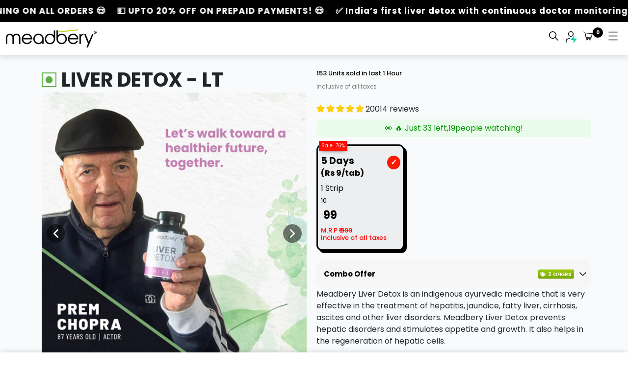

--- FILE ---
content_type: text/html; charset=utf-8
request_url: https://www.meadbery.com/products/liver-detox-free-trial-pack-1
body_size: 97560
content:
<!doctype html>
<html class="no-js" lang="en">
  <head>
    <meta charset="utf-8">
    <meta http-equiv="X-UA-Compatible" content="IE=edge,chrome=1">
    <meta name="viewport" content="width=device-width,initial-scale=1">
     
    <meta name="keywords" content=" Meadbery , immunity booster, antioxidant foods, metabolism booster, best multivitamin, Organic Nutrition, vegan food, diet, daily women's multivitamin, multivitamin women's, womens multivitamin, womens multivitamin with biotin, multivitamins for womens, multivitamin for women hair, multivitamins for hair, multivitamins for brain, womens vitamin supplements, womens vitamin, organic products, Supplements, substitues, Natural diet, Nutritionist, glowing skin, healthcare, nutra, healthy,Probiotic, digestive supplements, digestive enzyme with probiotic, probiotic capsules, probiotic supplements, probiotic immune, probiotics for women, probiotics supplements for men, gut health supplements, gut supplements, gut flora, digestive probiotics, probiotic vegetarian, digestive health probiotics, probiotics for digestive health and immunity probiotic capsules for men, probiotic, digestive supplements, digestive enzyme with probiotic, probiotic capsules, probiotic supplements, probiotic immune, probiotics for women, probiotics supplements for men, gut health supplements, gut supplements, digestive probiotics,anxiety relief supplements, stress and anxiety supplements, energy pills, natural supplements for depression, muscle supplements for men, mood boost, testosterone booster for men, multivitamin for men, mens vitamins, tribulus terrestris for men, omega, health supplements, omega capsules, omega mg capsules, omega capsules for men, essential fatty acid, fatty acids supplements, fish oil mg omega, omega  fish oil, Omega  Balanced  mg, brain supplement, omega  supplement, immune support, joint , kids vitamins, probiotics for kids, iodine supplement, kids probiotic, kids multivitamin, vitamin d gummies, toddler multivitamin, prenatal vitamin, childrens multivitamin, vitamin gummies, chewable multivitamin, kids multivitamin gummy,  sleep aid, melatonin, natural sleep aid, sleep supplement, sleep aids adults extra strength, melatonin time release, sleep supplements, adult probiotics, daily probiotic, natural melatonin, melatonin sleep aid, melatonin pills, sleep aid gummies, lung detox, lung cleaner for smokers, lung cleansing, lung detox supplement, lungs detox capsule, lungs and lever detox capsules, lung detox for smokers, bronchial wellness, respiratory health, lung cleanse, lung support supplement, improve breathing , vitamin c, collagen peptides, skin care, collagen pills, hair skin and nails vitamins, hair vitamins, collagen supplements, vital proteins, vitamin a, womens vitamins, collagen hydrolysate, anti aging, antioxidant supplement, skin vitamins, green tea, weight loss pills, fat burner, appetite suppressant, diet pills, weight loss pills for women, fat burners for women, detox tea, detox cleanse weight loss, fat burners for men, energy pills, weight loss for women, green tea extract,  Phrase, multivitamin for men, multivitamin for women, zinc supplement, mens multivitamin, womens multivitamin, magnesium supplement, folic acid, vitamins for women, mens vitamins, womens vitamins, calcium magnesium zinc, vitamins for men, vitamin b, kids vitamins, probiotics for kids, iodine supplement, kids probiotic, kids multivitamin, vitamin d gummies, toddler multivitamin, prenatal vitamin, childrens multivitamin, vitamin gummies, chewable multivitamin, kids multivitamin gummy,  hair growth products, biotin supplement, immune support, hair regrowth, probiotic supplement, hair supplement, hair loss products, hair loss supplements, hair vitamin, hair growth pills, hair growth supplement, hair growth vitamin, hair biotin, weight loss, keto boost, apple cider vinegar, apple cider vinegar capsules, weight loss pills, fat burner, appetite suppressant, diet pills, fiber supplement, detox cleanse weight loss, apple cider vinegar pills, lose weight fast for women, liver cleanse, liver detox, liver detox supplements, liver detoxifier, liver support, liver support supplements, milk thistle pill, milk thistle tablets, milk thistle, detox cleanse, milk thistle extract, milk thistle organic, liver health, Meadbery, multivitamin tablets for gym, kasni plant benefits in hindi, liver detox, kiwi seed extract, immune system booster, immunity booster, supplements to boost immune system, immune system booster vitamins, best immune booster, natural immune booster, immune booster supplements, best immune system booster, herbal immune booster, ayurvedic immunity booster, best natural immune booster, immunity booster ayurvedic herbs, best way to boost immunity, immunity booster ayurvedic, natural ways to boost immunity, hangover supplement, best hangover supplements, supplements to prevent hangover, natural hangover pills, milk thistle hangover, hangover cure supplement, milk thistle tablets hangover, anti hangover supplements ,  best supplements for a hangover, supplements to avoid hangover, kids Multivitamin Gummies, gummies multivitamin, multivitamin gummies for kids, multivitamin gummies, multivitamin gummy, gummy multivitamin, multivitamins gummies, kids gummy vitamins, gummy vitamins  for kids, apple cider vinegar capsules, detox liver tablets, vitamin gummies  for  kids, apple cide  vinegar, apple cider vinegar, apple vinegar cider,how to boost immune system naurally, how to boost immune, detox lungs, lung detox" />
     
  
    <meta name="theme-color" content="#68814b">
    
<meta name="robots" content="noindex, nofollow">
<meta name="googlebot-news" content="nosnippet"> 
      
<link rel="canonical" href="https://www.meadbery.com/products/liver-detox-free-trial-pack-1"><title>Liver Detox | Reverse Fatty Liver Naturally | Free Trial Pack
&ndash; Meadbery</title>
    
    <meta name="description" content="Meadbery Liver Detox is an indigenous ayurvedic medicine that is very effective in the treatment of hepatitis, jaundice, fatty liver, cirrhosis, ascites and other liver disorders. Meadbery Liver Detox prevents hepatic disorders and stimulates appetite and growth. It also helps in the regeneration of hepatic cells."><!-- /snippets/social-meta-tags.liquid -->

    
    
    <meta property="og:site_name" content="Meadbery">
    <meta property="og:url" content="https://www.meadbery.com/products/liver-detox-free-trial-pack-1">
    <meta property="og:title" content="Liver Detox | Reverse Fatty Liver Naturally | Free Trial Pack">
    <meta property="og:type" content="product">
    <meta property="og:description" content="Meadbery Liver Detox is an indigenous ayurvedic medicine that is very effective in the treatment of hepatitis, jaundice, fatty liver, cirrhosis, ascites and other liver disorders. Meadbery Liver Detox prevents hepatic disorders and stimulates appetite and growth. It also helps in the regeneration of hepatic cells.">
    
    <meta property="og:price:amount" content="99">
    <meta property="og:price:currency" content="INR">
    
    <meta property="og:image" content="http://www.meadbery.com/cdn/shop/products/8_1_1200x1200.png?v=1761645939"><meta property="og:image" content="http://www.meadbery.com/cdn/shop/products/5_5f91a34b-6bcf-4f19-9f2a-2f4933595583_1200x1200.png?v=1761645939"><meta property="og:image" content="http://www.meadbery.com/cdn/shop/products/prem_01_2213cb1e-a8de-4778-88ea-42e6caac5589_1200x1200.jpg?v=1677767699">
    <meta property="og:image:secure_url" content="https://www.meadbery.com/cdn/shop/products/8_1_1200x1200.png?v=1761645939"><meta property="og:image:secure_url" content="https://www.meadbery.com/cdn/shop/products/5_5f91a34b-6bcf-4f19-9f2a-2f4933595583_1200x1200.png?v=1761645939"><meta property="og:image:secure_url" content="https://www.meadbery.com/cdn/shop/products/prem_01_2213cb1e-a8de-4778-88ea-42e6caac5589_1200x1200.jpg?v=1677767699">
    
    <meta name="twitter:card" content="summary_large_image">
    <meta name="twitter:title" content="Liver Detox | Reverse Fatty Liver Naturally | Free Trial Pack">
    <meta name="twitter:description" content="Meadbery Liver Detox is an indigenous ayurvedic medicine that is very effective in the treatment of hepatitis, jaundice, fatty liver, cirrhosis, ascites and other liver disorders. Meadbery Liver Detox prevents hepatic disorders and stimulates appetite and growth. It also helps in the regeneration of hepatic cells.">

    <link rel="icon" href="https://cdn.shopify.com/s/files/1/0250/2315/2200/files/WhatsApp_Image_2023-12-29_at_2.41.27_PM.jpg?v=1704122911" type="image/jpg">


    
     <script data-cfasync="false" src="https://cdn.fixvitals.com/resources/preload" ></script>
    

    
     <script data-cfasync="false" src="https://cdn.fixvitals.com/resources/lazyload" ></script>
    


    


<script type="text/javascript">var _0x3189=['mark','shopsheriff.amp-snippet.start','/cart','location','pathname','referrer','includes','/a/s/','utm','origin','utm_source=shopsheriff&utm_medium=amp&utm_campaign=shopsheriff&utm_content=add-to-cart','shopsheriff.amp-snippet.end','performance'];(function(_0x554996,_0x482fc4){var _0x520744=function(_0xc0297d){while(--_0xc0297d){_0x554996['push'](_0x554996['shift']());}};_0x520744(++_0x482fc4);}(_0x3189,0x137));var _0x758f=function(_0x5f5d01,_0x509d3c){_0x5f5d01=_0x5f5d01-0x0;var _0x1bfcef=_0x3189[_0x5f5d01];return _0x1bfcef;};var a=window[_0x758f('0x0')]&&window[_0x758f('0x0')][_0x758f('0x1')];if(a){window['performance'][_0x758f('0x1')](_0x758f('0x2'));}var doc=document;var redirect=_0x758f('0x3')===window[_0x758f('0x4')][_0x758f('0x5')]&&(doc[_0x758f('0x6')][_0x758f('0x7')]('ampproject.org')||doc['referrer']['includes'](_0x758f('0x8')))&&!doc[_0x758f('0x4')]['search'][_0x758f('0x7')](_0x758f('0x9'));if(redirect){var f=doc[_0x758f('0x4')]['search']?'&':'?';window[_0x758f('0x4')]=window['location'][_0x758f('0xa')]+window['location']['pathname']+f+_0x758f('0xb');}if(a){window['performance'][_0x758f('0x1')](_0x758f('0xc'));}</script>


   <link rel="amphtml" href="https://www.meadbery.com/a/s/products/liver-detox-free-trial-pack-1">




     
        <script defer="" src="//www.meadbery.com/cdn/shop/t/243/assets/mambajamba.js?v=60043356398925515221764812530"></script>
  
       

    <script type="text/javascript">
  
  function initLazyLoad(){let _0x5ffe5=["\x6E\x61\x76\x69\x67\x61\x74\x6F\x72","\x75\x73\x65\x72\x41\x67\x65\x6E\x74","\x67\x68\x74\x68\x6F\x75\x73","\x58\x31\x31"]; return-1!=window[_0x5ffe5[0]][_0x5ffe5[1]].indexOf(_0x5ffe5[2])||-1!=window[_0x5ffe5[0]][_0x5ffe5[1]].indexOf(_0x5ffe5[3])}
  const uLTS=new MutationObserver(a=>{a.forEach(({addedNodes:a})=>{a.forEach(a=>{1===a.nodeType&&"IFRAME"===a.tagName&&(a.src.includes("youtube.com")||a.src.includes("vimeo.com"))&&(a.setAttribute("loading","lazy"),a.setAttribute("data-src",a.src),a.removeAttribute("src")),1!==a.nodeType||"IMG"!==a.tagName||a.src.includes("data:image")||a.setAttribute("loading","lazy"),1===a.nodeType&&"LINK"===a.tagName&&a.href.includes("cdn.judge.me")&&(a.setAttribute("data-href",a.href),a.removeAttribute("href")),1===a.nodeType&&"SCRIPT"===a.tagName&&(("analytics"==a.className||"boomerang"==a.className)&&(a.type="text/lazyload"),a.innerHTML.includes("asyncLoad")&&(a.innerHTML=a.innerHTML.replace("if(window.attachEvent)","document.addEventListener('asyncLazyLoad',function(event){asyncLoad();});if(window.attachEvent)").replaceAll(", asyncLoad",", function(){}")),(a.innerHTML.includes("PreviewBarInjector")||a.innerHTML.includes("adminBarInjector"))&&(a.innerHTML=a.innerHTML.replace("DOMContentLoaded","loadBarInjector")),(a.src.includes("cdn.judge.me")||a.src.includes("js"))&&initLazyLoad()&&(a.setAttribute("data-src",a.src),a.removeAttribute("src")),a.innerHTML.includes("cdn.judge.me")&&initLazyLoad()&&(a.type="text/lazyload"))})})});uLTS.observe(document.documentElement,{childList:!0,subtree:!0});
  YETT_BLACKLIST = [ /monorail-edge\.shopifysvc\.com/, /storefront/ ]
  !function(t,e){"object"==typeof exports&&"undefined"!=typeof module?e(exports):"function"==typeof define&&define.amd?define(["exports"],e):e(t.yett={})}(this,function(t){"use strict";var e={blacklist:window.YETT_BLACKLIST,whitelist:window.YETT_WHITELIST},r={blacklisted:[]},n=function(t,r){return t&&(!r||"javascript/blocked"!==r)&&(!e.blacklist||e.blacklist.some(function(e){return e.test(t)}))&&(!e.whitelist||e.whitelist.every(function(e){return!e.test(t)}))},i=function(t){var r=t.getAttribute("src");return e.blacklist&&e.blacklist.every(function(t){return!t.test(r)})||e.whitelist&&e.whitelist.some(function(t){return t.test(r)})},c=new MutationObserver(function(t){t.forEach(function(t){for(var e=t.addedNodes,i=function(t){var i=e[t];if(1===i.nodeType&&"SCRIPT"===i.tagName){var c=i.src,o=i.type;if(n(c,o)){r.blacklisted.push(i.cloneNode()),i.type="javascript/blocked";i.addEventListener("beforescriptexecute",function t(e){"javascript/blocked"===i.getAttribute("type")&&e.preventDefault(),i.removeEventListener("beforescriptexecute",t)}),i.parentElement.removeChild(i)}}},c=0;c<e.length;c++)i(c)})});c.observe(document.documentElement,{childList:!0,subtree:!0});var o=document.createElement;document.createElement=function(){for(var t=arguments.length,e=Array(t),r=0;r<t;r++)e[r]=arguments[r];if("script"!==e[0].toLowerCase())return o.bind(document).apply(void 0,e);var i=o.bind(document).apply(void 0,e),c=i.setAttribute.bind(i);return Object.defineProperties(i,{src:{get:function(){return i.getAttribute("src")},set:function(t){return n(t,i.type)&&c("type","javascript/blocked"),c("src",t),!0}},type:{set:function(t){var e=n(i.src,i.type)?"javascript/blocked":t;return c("type",e),!0}}}),i.setAttribute=function(t,e){"type"===t||"src"===t?i[t]=e:HTMLScriptElement.prototype.setAttribute.call(i,t,e)},i};var l=function(t){if(Array.isArray(t)){for(var e=0,r=Array(t.length);e<t.length;e++)r[e]=t[e];return r}return Array.from(t)},a=new RegExp("[|\\{}()[\\]^$+*?.]","g");t.unblock=function(){for(var t=arguments.length,n=Array(t),o=0;o<t;o++)n[o]=arguments[o];n.length<1?(e.blacklist=[],e.whitelist=[]):(e.blacklist&&(e.blacklist=e.blacklist.filter(function(t){return n.every(function(e){return!t.test(e)})})),e.whitelist&&(e.whitelist=[].concat(l(e.whitelist),l(n.map(function(t){var r=".*"+t.replace(a,"\\$&")+".*";return e.whitelist.find(function(t){return t.toString()===r.toString()})?null:new RegExp(r)}).filter(Boolean)))));for(var s=document.querySelectorAll('script[type="javascript/blocked"]'),u=0;u<s.length;u++){var p=s[u];i(p)&&(p.type="application/javascript",r.blacklisted.push(p),p.parentElement.removeChild(p))}var d=0;[].concat(l(r.blacklisted)).forEach(function(t,e){if(i(t)){var n=document.createElement("script");n.setAttribute("src",t.src),n.setAttribute("type","application/javascript"),document.head.appendChild(n),r.blacklisted.splice(e-d,1),d++}}),e.blacklist&&e.blacklist.length<1&&c.disconnect()},Object.defineProperty(t,"__esModule",{value:!0})});
  
</script>

<!-- Google tag (gtag.js) -->
<script async src="https://www.googletagmanager.com/gtag/js?id=AW-697572792"></script>
<script>
  window.dataLayer = window.dataLayer || [];
  function gtag(){dataLayer.push(arguments);}
  gtag('js', new Date());

  gtag('config', 'AW-697572792');
</script>

    
    <!-- Google tag (gtag.js) -->
<script async src="https://www.googletagmanager.com/gtag/js?id=AW-591781258"></script>
<script>
  window.dataLayer = window.dataLayer || [];
  function gtag(){dataLayer.push(arguments);}
  gtag('js', new Date());

  gtag('config', 'AW-591781258');
</script>
    
<!-- Google Tag Manager -->
<script>(function(w,d,s,l,i){w[l]=w[l]||[];w[l].push({'gtm.start':
new Date().getTime(),event:'gtm.js'});var f=d.getElementsByTagName(s)[0],
j=d.createElement(s),dl=l!='dataLayer'?'&l='+l:'';j.async=true;j.src=
'https://www.googletagmanager.com/gtm.js?id='+i+dl;f.parentNode.insertBefore(j,f);
})(window,document,'script','dataLayer','GTM-WKD3WLX');</script>
<!-- End Google Tag Manager -->
    
     
    <!-- Global site tag (gtag.js) - Google Ads: 10935537723 -->
    <script async data-src="https://www.googletagmanager.com/gtag/js?id=AW-10935537723"></script>
    <script type="text/lazyload">
      window.dataLayer = window.dataLayer || [];
      function gtag(){dataLayer.push(arguments);}
      gtag('js', new Date());
      gtag('config', 'AW-10935537723');
    </script>

    <!--=========================================Footer=========================================-->
    <!-- google dynamic remarketing tag for theme.liquid -->
    
    <script type="text/javascript">
      var json_product = {"id":7964245197024,"title":"Liver Detox - LT","handle":"liver-detox-free-trial-pack-1","description":"\u003csection class=\"sections-new-amp amp-benefits\"\u003e\n\u003cdiv class=\"text-center  main-benefit-heading\"\u003e\n\u003ch3\u003eHighly Effective For\u003c\/h3\u003e\n\u003c\/div\u003e\n\u003cdiv class=\"benefits-div-main-section text-center\"\u003e\n\u003cdiv class=\"benefits-list\"\u003e\n\u003cdiv class=\"benefits-div\"\u003e\n\u003cimg class=\"benefits-img\" src=\"https:\/\/cdn.shopify.com\/s\/files\/1\/0250\/2315\/2200\/files\/fatty_liver.png?v=1615791540\"\u003e\n\u003ch4\u003eFatty Liver\u003c\/h4\u003e\n\u003c\/div\u003e\n\u003cdiv class=\"benefits-div\"\u003e\n\u003cimg class=\"benefits-img\" src=\"https:\/\/cdn.shopify.com\/s\/files\/1\/0250\/2315\/2200\/files\/liver_chriosis.png?v=1615791540\"\u003e\n\u003ch4\u003eCirrhosis of Liver\u003c\/h4\u003e\n\u003c\/div\u003e\n\u003cdiv class=\"benefits-div\"\u003e\n\u003cimg class=\"benefits-img\" src=\"https:\/\/cdn.shopify.com\/s\/files\/1\/0250\/2315\/2200\/files\/hepatits.png?v=1615791540\"\u003e\n\u003ch4\u003eHepatitis\u003c\/h4\u003e\n\u003c\/div\u003e\n\u003cdiv class=\"benefits-div\"\u003e\n\u003cimg class=\"benefits-img\" src=\"https:\/\/cdn.shopify.com\/s\/files\/1\/0250\/2315\/2200\/files\/jaundice.png?v=1615791540\"\u003e\n\u003ch4\u003eJaundice\u003c\/h4\u003e\n\u003c\/div\u003e\n\u003c\/div\u003e\n\u003c\/div\u003e\n\u003c\/section\u003e\n\u003csection class=\"sections-new-amp amp-dos\"\u003e\n\u003cdiv class=\"display-block\"\u003e\n\u003cdiv class=\"col-half\"\u003e\n\u003cdiv class=\"do-s-product-section\"\u003e\n\u003ch5 class=\"do-headinggg-product\"\u003eDo's\u003c\/h5\u003e\n\u003cul class=\"dos-list\"\u003e\n\u003cli\u003eTake 2 tablets of Liver Detox in a day after meals for 3 months (minimum).\u003c\/li\u003e\n\u003cli\u003eInclude liver friendly fruits and vegetables (minimum 3 everyday) like papaya, carrots, cucumber, broccoli, cruciferous vegetables (sarson-bhaji), grapes (red\/purpule), walnuts etc in your diet.\u003c\/li\u003e\n\u003c\/ul\u003e\n\u003c\/div\u003e\n\u003c\/div\u003e\n\u003cdiv class=\"col-half\"\u003e\n\u003cdiv class=\"not-do-s-product-section\"\u003e\n\u003ch5 class=\"do-headinggg-product\"\u003eDont's\u003c\/h5\u003e\n\u003cul class=\"dos-list\"\u003e\n\u003cli\u003eReduce intakes of fats, spices, oils, non vegetarian foods below 25% of your normal.\u003c\/li\u003e\n\u003cli\u003eAvoid alcohol.\u003c\/li\u003e\n\u003cli\u003eAvoid non-veg (viz. avoid meats).\u003c\/li\u003e\n\u003c\/ul\u003e\n\u003c\/div\u003e\n\u003c\/div\u003e\n\u003c\/div\u003e\n\u003c\/section\u003e\n\u003csection class=\"sections-new-amp amp-benefits\"\u003e\n\u003cdiv class=\"text-center  main-benefit-heading\"\u003e\n\u003ch3\u003eBenefits\u003c\/h3\u003e\n\u003c\/div\u003e\n\u003cdiv class=\"benefits-div-main-section text-center\"\u003e\n\u003cdiv class=\"benefits-list\"\u003e\n\u003cdiv class=\"benefits-div\"\u003e\n\u003cimg class=\"benefits-img\" src=\"https:\/\/cdn.shopify.com\/s\/files\/1\/0250\/2315\/2200\/files\/beer.png?v=1615208354\"\u003e\n\u003ch4\u003eExpels Toxins (Alcohol)\u003c\/h4\u003e\n\u003cp\u003eNot having a healthy liver can be due to many reasons, of which, consuming alcohol in an uncontrolled manner is the primary. Every ingredient that goes into the making of Liver detox, in one way or the other, expels toxins from the body.\u003c\/p\u003e\n\u003c\/div\u003e\n\u003cdiv class=\"benefits-div\"\u003e\n\u003cimg class=\"benefits-img\" src=\"https:\/\/cdn.shopify.com\/s\/files\/1\/0250\/2315\/2200\/files\/liver_8019b420-6905-444a-9c0f-21a9cf5d2419.png?v=1615208354\"\u003e\n\u003ch4\u003eSupports Liver Health\u003c\/h4\u003e\n\u003cp\u003eCertain unhealthy habits can leave a long-lasting effect on our bodies. It is better to take corrective measures at the correct time. Milk Thistle Extract, Dandelion, Kutki, Kasni, and Punarnava help in detoxifying the liver and improving liver health.\u003c\/p\u003e\n\u003c\/div\u003e\n\u003cdiv class=\"benefits-div\"\u003e\n\u003cimg class=\"benefits-img\" src=\"https:\/\/cdn.shopify.com\/s\/files\/1\/0250\/2315\/2200\/files\/dizziness_16fab6d5-04b0-4241-bf62-ac9b02ff98b3.png?v=1615530966\"\u003e\n\u003ch4\u003eImproves Cognition\u003c\/h4\u003e\n\u003cp\u003eWith the constant ongoing battle to ace everywhere, our mind has to work tirelessly. Taking care of our mental health should become a priority. Every ingredient that makes up the composition of Lung detox has the ability to improve cognition.\u003c\/p\u003e\n\u003c\/div\u003e\n\u003cdiv class=\"benefits-div\"\u003e\n\u003cimg class=\"benefits-img\" src=\"https:\/\/cdn.shopify.com\/s\/files\/1\/0250\/2315\/2200\/files\/intestine.png?v=1615209085\"\u003e\n\u003ch4\u003eImproves Digestion\u003c\/h4\u003e\n\u003cp\u003eA bad digestive system will be troublesome and create problems everywhere and anywhere you go. In order to have a system that works fluently, a protein-rich diet and necessary supplements should be taken. Amla and Punarnava are two ayurvedic medicinal herbs that are known to improve digestion.\u003c\/p\u003e\n\u003c\/div\u003e\n\u003c\/div\u003e\n\u003c\/div\u003e\n\u003c\/section\u003e\n\u003csection class=\"sections-new-amp makes-it\"\u003e\n\u003cdiv class=\"text-center  main-benefit-heading\"\u003e\n\u003ch3\u003eWhat Makes it Perfect?\u003c\/h3\u003e\n\u003c\/div\u003e\n\u003cdiv class=\"makes-it-main-section text-center\"\u003e\n\u003cdiv class=\"makes-it-list\"\u003e\n\u003cdiv class=\"makes-it-div\"\u003e\n\u003cimg src=\"https:\/\/cdn.shopify.com\/s\/files\/1\/0250\/2315\/2200\/files\/gluten-free_69464db2-6517-4e6f-a7e3-e48f564d379a.png?v=1614586950\" class=\"makes-it-img\"\u003e\n\u003ch4\u003eGluten Free\u003c\/h4\u003e\n\u003c\/div\u003e\n\u003cdiv class=\"makes-it-div\"\u003e\n\u003cimg src=\"https:\/\/cdn.shopify.com\/s\/files\/1\/0250\/2315\/2200\/files\/soy.png?v=1614586950\" class=\"makes-it-img\"\u003e\n\u003ch4\u003eSoy Free\u003c\/h4\u003e\n\u003c\/div\u003e\n\u003cdiv class=\"makes-it-div\"\u003e\n\u003cimg src=\"https:\/\/cdn.shopify.com\/s\/files\/1\/0250\/2315\/2200\/files\/cholesterol.png?v=1614587500\" class=\"makes-it-img\"\u003e\n\u003ch4\u003eTransfat Free\u003c\/h4\u003e\n\u003c\/div\u003e\n\u003cdiv class=\"makes-it-div\"\u003e\n\u003cimg src=\"https:\/\/cdn.shopify.com\/s\/files\/1\/0250\/2315\/2200\/files\/gmo.png?v=1614587346\" class=\"makes-it-img\"\u003e\n\u003ch4\u003eGMO Free\u003c\/h4\u003e\n\u003c\/div\u003e\n\u003cdiv class=\"makes-it-div\"\u003e\n\u003cimg src=\"https:\/\/cdn.shopify.com\/s\/files\/1\/0250\/2315\/2200\/files\/immune-system.png?v=1614587245\" class=\"makes-it-img\"\u003e\n\u003ch4\u003eImmunity Defence\u003c\/h4\u003e\n\u003c\/div\u003e\n\u003cdiv class=\"makes-it-div\"\u003e\n\u003cimg src=\"https:\/\/cdn.shopify.com\/s\/files\/1\/0250\/2315\/2200\/files\/medal.png?v=1614587500\" class=\"makes-it-img\"\u003e\n\u003ch4\u003eSuperior Quality\u003c\/h4\u003e\n\u003c\/div\u003e\n\u003c\/div\u003e\n\u003c\/div\u003e\n\u003c\/section\u003e\n\u003csection class=\"another-benefits sections-new-amp\"\u003e\n\u003cdiv class=\"another-benefits-list\"\u003e\n\u003cdiv class=\"another-benefits-div\"\u003e\n\u003ch3\u003eMilk Thistle Extract –\u003c\/h3\u003e\n\u003cul class=\"beni-list\"\u003e\n\u003cli\u003eAlso called holy thistle\u003c\/li\u003e\n\u003cli\u003eTraditional herb\u003c\/li\u003e\n\u003cli\u003eHas anti-inflammatory properties\u003c\/li\u003e\n\u003cli\u003ePowerful antioxidant\u003c\/li\u003e\n\u003cli\u003eHelps maintain overall health\u003c\/li\u003e\n\u003cli\u003eUsed as a tonic for liver health\u003c\/li\u003e\n\u003c\/ul\u003e\n\u003c\/div\u003e\n\u003cdiv class=\"another-benefits-div\"\u003e\n\u003ch3\u003eDandelion –\u003c\/h3\u003e\n\u003cul class=\"beni-list\"\u003e\n\u003cli\u003eTraditional herb\u003c\/li\u003e\n\u003cli\u003eUsed as a tonic\u003c\/li\u003e\n\u003cli\u003ePurifies blood\u003c\/li\u003e\n\u003cli\u003eRelieves constipation\u003c\/li\u003e\n\u003cli\u003eEliminates inflammatory skin condition\u003c\/li\u003e\n\u003cli\u003eReduces joint pain\u003c\/li\u003e\n\u003c\/ul\u003e\n\u003c\/div\u003e\n\u003cdiv class=\"another-benefits-div\"\u003e\n\u003ch3\u003ePunarnava –\u003c\/h3\u003e\n\u003cul class=\"beni-list\"\u003e\n\u003cli\u003eScientifically known as Boerhavia Diffusa\u003c\/li\u003e\n\u003cli\u003eAyurvedic medicine\u003c\/li\u003e\n\u003cli\u003eHas high nutritional content\u003c\/li\u003e\n\u003cli\u003eHas anti-inflammatory properties\u003c\/li\u003e\n\u003cli\u003eAnti-oxidative\u003c\/li\u003e\n\u003cli\u003eBoosts immunity\u003c\/li\u003e\n\u003c\/ul\u003e\n\u003c\/div\u003e\n\u003cdiv class=\"another-benefits-div\"\u003e\n\u003ch3\u003eAmla –\u003c\/h3\u003e\n\u003cul class=\"beni-list\"\u003e\n\u003cli\u003eAlso called Indian Gooseberry\u003c\/li\u003e\n\u003cli\u003ePopular plant in Ayurvedic medicine\u003c\/li\u003e\n\u003cli\u003eHigh vitamin C content\u003c\/li\u003e\n\u003cli\u003ePower antioxidant properties\u003c\/li\u003e\n\u003cli\u003eBoosts immunity\u003c\/li\u003e\n\u003c\/ul\u003e\n\u003c\/div\u003e\n\u003c\/div\u003e\n\u003c\/section\u003e\n\u003csection class=\"ingredients sections-new-amp\"\u003e\n\u003cdiv class=\"text-center main-benefit-heading\"\u003e\n\u003ch3\u003eingredients\u003c\/h3\u003e\n\u003c\/div\u003e\n\u003cdiv class=\"ingredients-main-div\"\u003e\n\u003cdiv class=\"ingredients-sections\"\u003e\n\u003cimg src=\"https:\/\/cdn.shopify.com\/s\/files\/1\/0250\/2315\/2200\/files\/milk_thistle.png?v=1615208354\" class=\"ingredients-imgs\"\u003e\n\u003cp class=\"ingredient-text\"\u003eMilk Thistle\u003c\/p\u003e\n\u003c\/div\u003e\n\u003cdiv class=\"ingredients-sections\"\u003e\n\u003cimg src=\"https:\/\/cdn.shopify.com\/s\/files\/1\/0250\/2315\/2200\/files\/dandelion_7c8456dc-e71f-4301-a75c-286eabcb3d7e.png?v=1615208354\" class=\"ingredients-imgs\"\u003e\n\u003cp class=\"ingredient-text\"\u003eDandelion\u003c\/p\u003e\n\u003c\/div\u003e\n\u003cdiv class=\"ingredients-sections\"\u003e\n\u003cimg src=\"https:\/\/cdn.shopify.com\/s\/files\/1\/0250\/2315\/2200\/files\/kutki2.png?v=1615354053\" class=\"ingredients-imgs\"\u003e\n\u003cp class=\"ingredient-text\"\u003eKutki\u003c\/p\u003e\n\u003c\/div\u003e\n\u003cdiv class=\"ingredients-sections\"\u003e\n\u003cimg src=\"https:\/\/cdn.shopify.com\/s\/files\/1\/0250\/2315\/2200\/files\/kasni_78f82e65-93cc-4d58-bf64-f38a6d908f62.png?v=1615351915\" class=\"ingredients-imgs\"\u003e\n\u003cp class=\"ingredient-text\"\u003eKasni\u003c\/p\u003e\n\u003c\/div\u003e\n\u003cdiv class=\"ingredients-sections\"\u003e\n\u003cimg src=\"https:\/\/cdn.shopify.com\/s\/files\/1\/0250\/2315\/2200\/files\/amla_e378d45f-0c03-4f1a-9584-775607e8d174.png?v=1615208354\" class=\"ingredients-imgs\"\u003e\n\u003cp class=\"ingredient-text\"\u003eAmla\u003c\/p\u003e\n\u003c\/div\u003e\n\u003cdiv class=\"ingredients-sections\"\u003e\n\u003cimg src=\"https:\/\/cdn.shopify.com\/s\/files\/1\/0250\/2315\/2200\/files\/pnarnava.png?v=1615353043\" class=\"ingredients-imgs\"\u003e\n\u003cp class=\"ingredient-text\"\u003ePunarnava\u003c\/p\u003e\n\u003c\/div\u003e\n\u003cdiv class=\"ingredients-sections\"\u003e\n\u003cimg src=\"https:\/\/cdn.shopify.com\/s\/files\/1\/0250\/2315\/2200\/files\/licorise.png?v=1615208354\" class=\"ingredients-imgs\"\u003e\n\u003cp class=\"ingredient-text\"\u003eLicorice\u003c\/p\u003e\n\u003c\/div\u003e\n\u003cdiv class=\"ingredients-sections\"\u003e\n\u003cimg src=\"https:\/\/cdn.shopify.com\/s\/files\/1\/0250\/2315\/2200\/files\/blackpepper.png?v=1615178821\" class=\"ingredients-imgs\"\u003e\n\u003cp class=\"ingredient-text\"\u003ePiper Nigrum\u003c\/p\u003e\n\u003c\/div\u003e\n\u003cdiv class=\"ingredients-sections\"\u003e\n\u003cimg src=\"https:\/\/cdn.shopify.com\/s\/files\/1\/0250\/2315\/2200\/files\/kiwi_2a95e334-4022-4269-bdda-f85878c15a21.png?v=1615620275\" class=\"ingredients-imgs\"\u003e\n\u003cp class=\"ingredient-text\"\u003eVitamin E 10mg\u003c\/p\u003e\n\u003c\/div\u003e\n\u003c\/div\u003e\n\u003c\/section\u003e\n\u003csection class=\"faq sections-new-amp\"\u003e\n\u003cdiv class=\"container\"\u003e\n\u003cdiv class=\"text-center main-benefit-heading\"\u003e\n\u003ch3\u003eFrequently Asked Questions\u003c\/h3\u003e\n\u003c\/div\u003e\n\u003cbutton class=\"accordion\"\u003eHow does Liver detox help me?\u003c\/button\u003e\n\u003cdiv class=\"panel\"\u003e\n\u003cp\u003eMeadbery’s Liver detox has many natural and Ayurvedic ingredients that support overall Liver Health (Detox \u0026amp; Cleanses). Combining the antioxidant and anti-inflammatory benefits of silymarin, plus the natural detoxifying powers of dandelion root and increased absorption with the help of Piperine, this is the best supplement for improving your liver health.\u003c\/p\u003e\n\u003c\/div\u003e\n\u003cbutton class=\"accordion\"\u003eWhat are the side effects of Liver detox?\u003c\/button\u003e\n\u003cdiv class=\"panel\"\u003e\n\u003cp\u003eMeadbery is renowned with its clientele because of our high quality, hand-picked products. Consuming as per the consumption standards written on the label is recommended. However, consulting a physician is advised if you have a medical history.\u003c\/p\u003e\n\u003c\/div\u003e\n\u003cbutton class=\"accordion\"\u003eWhat is Liver detox’s recommended serving?\u003c\/button\u003e\n\u003cdiv class=\"panel\"\u003e\n\u003cp\u003eWe recommend you to take one capsule post-meal every day. These tables are to be swallowed and not chewed. Consistency is the key to achieve the best results as nutraceutical products need a consistent consumption to deliver the required outcomes.\u003c\/p\u003e\n\u003c\/div\u003e\n\u003cbutton class=\"accordion\"\u003eWhat is the research on the product?\u003c\/button\u003e\n\u003cdiv class=\"panel  here-aaaa\"\u003e\n\u003cp\u003eAll the ingredients used in the products are well researched and documented by various bodies. We do not use any unresearched ingredients in our products.\u003c\/p\u003e\n\u003cdiv\u003e\n\u003cb\u003e Liver Protection :\u003c\/b\u003e\u003cspan\u003e\u003ca href=\"https:\/\/www.ncbi.nlm.nih.gov\/pubmed\/16164374\"\u003e Research 1\u003c\/a\u003e\u003c\/span\u003e\u003cspan\u003e\u003ca href=\"https:\/\/www.ncbi.nlm.nih.gov\/pmc\/articles\/PMC4722619\/\"\u003e Research 2\u003c\/a\u003e\u003c\/span\u003e\n\u003c\/div\u003e\n\u003cp\u003ePrevents free radical damage and repairs liver cell membranes\u003c\/p\u003e\n\u003cdiv\u003e\n\u003cb\u003eDetoxification :\u003c\/b\u003e\u003cspan\u003e\u003ca href=\"https:\/\/www.ncbi.nlm.nih.gov\/pubmed\/16164374\"\u003e Research 1\u003c\/a\u003e\u003c\/span\u003e\u003cspan\u003e\u003ca href=\"https:\/\/www.ncbi.nlm.nih.gov\/pmc\/articles\/PMC4539063\/\"\u003e Research 2\u003c\/a\u003e\u003c\/span\u003e\n\u003c\/div\u003e\n\u003cp\u003eSupports liver health by promoting detoxification\u003c\/p\u003e\n\u003cdiv\u003e\n\u003cb\u003e Fat Metabolism :\u003c\/b\u003e\u003cspan\u003e\u003ca href=\"https:\/\/www.ncbi.nlm.nih.gov\/pmc\/articles\/PMC3087357\/\"\u003e Research 1\u003c\/a\u003e\u003c\/span\u003e\u003cspan\u003e\u003ca href=\"https:\/\/www.ncbi.nlm.nih.gov\/pubmed\/22364002\"\u003e Research 2\u003c\/a\u003e\u003c\/span\u003e\u003cspan\u003e\u003ca href=\"https:\/\/www.ncbi.nlm.nih.gov\/pmc\/articles\/PMC4805149\/\"\u003e Research 3\u003c\/a\u003e\u003c\/span\u003e\n\u003c\/div\u003e\n\u003cp\u003ePromotes the metabolism of fat in the liver\u003c\/p\u003e\n\u003c\/div\u003e\n\u003cbutton class=\"accordion\"\u003eWhat shall I do if a dose is missed?\u003c\/button\u003e\n\u003cdiv class=\"panel\"\u003e\n\u003cp\u003eWe recommend you to be consistent with the dosage. Time should be fixed and our supplement should be consumed at the same time every day consistently for best results\u003c\/p\u003e\n\u003c\/div\u003e\n\u003c\/div\u003e\n\u003c\/section\u003e","published_at":"2025-10-13T13:10:27+05:30","created_at":"2022-12-26T13:35:50+05:30","vendor":"Meadbery","type":"","tags":[],"price":9900,"price_min":9900,"price_max":9900,"available":true,"price_varies":false,"compare_at_price":39900,"compare_at_price_min":39900,"compare_at_price_max":39900,"compare_at_price_varies":false,"variants":[{"id":43894426730720,"title":"10","option1":"10","option2":null,"option3":null,"sku":"MDB0004\/10","requires_shipping":true,"taxable":true,"featured_image":null,"available":true,"name":"Liver Detox - LT - 10","public_title":"10","options":["10"],"price":9900,"weight":15,"compare_at_price":39900,"inventory_management":"shopify","barcode":"653858696705","requires_selling_plan":false,"selling_plan_allocations":[]}],"images":["\/\/www.meadbery.com\/cdn\/shop\/products\/8_1.png?v=1761645939","\/\/www.meadbery.com\/cdn\/shop\/products\/5_5f91a34b-6bcf-4f19-9f2a-2f4933595583.png?v=1761645939","\/\/www.meadbery.com\/cdn\/shop\/products\/prem_01_2213cb1e-a8de-4778-88ea-42e6caac5589.jpg?v=1677767699","\/\/www.meadbery.com\/cdn\/shop\/products\/LD_RBEDI_AMZ_49a1662c-778a-4327-b860-bb2f4651246f.jpg?v=1680078520","\/\/www.meadbery.com\/cdn\/shop\/products\/2_b4f145b6-ef79-4b2a-9226-da2aa9ff00e4.png?v=1680078520","\/\/www.meadbery.com\/cdn\/shop\/products\/3_c6b3e3f3-2acf-46ce-993d-883d04490de4.png?v=1680078520","\/\/www.meadbery.com\/cdn\/shop\/products\/4_8c16b2e0-abc8-41e7-abf2-9c256fbdfe0e.png?v=1680078520","\/\/www.meadbery.com\/cdn\/shop\/products\/7_224ce206-ecd0-4b9f-8fc5-c0ff231aba9a.png?v=1680078520"],"featured_image":"\/\/www.meadbery.com\/cdn\/shop\/products\/8_1.png?v=1761645939","options":["Tablets"],"media":[{"alt":null,"id":31298837643488,"position":1,"preview_image":{"aspect_ratio":1.0,"height":1080,"width":1080,"src":"\/\/www.meadbery.com\/cdn\/shop\/products\/8_1.png?v=1761645939"},"aspect_ratio":1.0,"height":1080,"media_type":"image","src":"\/\/www.meadbery.com\/cdn\/shop\/products\/8_1.png?v=1761645939","width":1080},{"alt":null,"id":31283581681888,"position":2,"preview_image":{"aspect_ratio":1.0,"height":1080,"width":1080,"src":"\/\/www.meadbery.com\/cdn\/shop\/products\/5_5f91a34b-6bcf-4f19-9f2a-2f4933595583.png?v=1761645939"},"aspect_ratio":1.0,"height":1080,"media_type":"image","src":"\/\/www.meadbery.com\/cdn\/shop\/products\/5_5f91a34b-6bcf-4f19-9f2a-2f4933595583.png?v=1761645939","width":1080},{"alt":null,"id":31318917218528,"position":3,"preview_image":{"aspect_ratio":1.0,"height":1080,"width":1080,"src":"\/\/www.meadbery.com\/cdn\/shop\/products\/prem_01_2213cb1e-a8de-4778-88ea-42e6caac5589.jpg?v=1677767699"},"aspect_ratio":1.0,"height":1080,"media_type":"image","src":"\/\/www.meadbery.com\/cdn\/shop\/products\/prem_01_2213cb1e-a8de-4778-88ea-42e6caac5589.jpg?v=1677767699","width":1080},{"alt":null,"id":31412990050528,"position":4,"preview_image":{"aspect_ratio":1.0,"height":1080,"width":1080,"src":"\/\/www.meadbery.com\/cdn\/shop\/products\/LD_RBEDI_AMZ_49a1662c-778a-4327-b860-bb2f4651246f.jpg?v=1680078520"},"aspect_ratio":1.0,"height":1080,"media_type":"image","src":"\/\/www.meadbery.com\/cdn\/shop\/products\/LD_RBEDI_AMZ_49a1662c-778a-4327-b860-bb2f4651246f.jpg?v=1680078520","width":1080},{"alt":null,"id":31283581583584,"position":5,"preview_image":{"aspect_ratio":1.0,"height":1080,"width":1080,"src":"\/\/www.meadbery.com\/cdn\/shop\/products\/2_b4f145b6-ef79-4b2a-9226-da2aa9ff00e4.png?v=1680078520"},"aspect_ratio":1.0,"height":1080,"media_type":"image","src":"\/\/www.meadbery.com\/cdn\/shop\/products\/2_b4f145b6-ef79-4b2a-9226-da2aa9ff00e4.png?v=1680078520","width":1080},{"alt":null,"id":31283581616352,"position":6,"preview_image":{"aspect_ratio":1.0,"height":1080,"width":1080,"src":"\/\/www.meadbery.com\/cdn\/shop\/products\/3_c6b3e3f3-2acf-46ce-993d-883d04490de4.png?v=1680078520"},"aspect_ratio":1.0,"height":1080,"media_type":"image","src":"\/\/www.meadbery.com\/cdn\/shop\/products\/3_c6b3e3f3-2acf-46ce-993d-883d04490de4.png?v=1680078520","width":1080},{"alt":null,"id":31283581649120,"position":7,"preview_image":{"aspect_ratio":1.0,"height":1080,"width":1080,"src":"\/\/www.meadbery.com\/cdn\/shop\/products\/4_8c16b2e0-abc8-41e7-abf2-9c256fbdfe0e.png?v=1680078520"},"aspect_ratio":1.0,"height":1080,"media_type":"image","src":"\/\/www.meadbery.com\/cdn\/shop\/products\/4_8c16b2e0-abc8-41e7-abf2-9c256fbdfe0e.png?v=1680078520","width":1080},{"alt":null,"id":31283581747424,"position":8,"preview_image":{"aspect_ratio":1.0,"height":1080,"width":1080,"src":"\/\/www.meadbery.com\/cdn\/shop\/products\/7_224ce206-ecd0-4b9f-8fc5-c0ff231aba9a.png?v=1680078520"},"aspect_ratio":1.0,"height":1080,"media_type":"image","src":"\/\/www.meadbery.com\/cdn\/shop\/products\/7_224ce206-ecd0-4b9f-8fc5-c0ff231aba9a.png?v=1680078520","width":1080}],"requires_selling_plan":false,"selling_plan_groups":[],"content":"\u003csection class=\"sections-new-amp amp-benefits\"\u003e\n\u003cdiv class=\"text-center  main-benefit-heading\"\u003e\n\u003ch3\u003eHighly Effective For\u003c\/h3\u003e\n\u003c\/div\u003e\n\u003cdiv class=\"benefits-div-main-section text-center\"\u003e\n\u003cdiv class=\"benefits-list\"\u003e\n\u003cdiv class=\"benefits-div\"\u003e\n\u003cimg class=\"benefits-img\" src=\"https:\/\/cdn.shopify.com\/s\/files\/1\/0250\/2315\/2200\/files\/fatty_liver.png?v=1615791540\"\u003e\n\u003ch4\u003eFatty Liver\u003c\/h4\u003e\n\u003c\/div\u003e\n\u003cdiv class=\"benefits-div\"\u003e\n\u003cimg class=\"benefits-img\" src=\"https:\/\/cdn.shopify.com\/s\/files\/1\/0250\/2315\/2200\/files\/liver_chriosis.png?v=1615791540\"\u003e\n\u003ch4\u003eCirrhosis of Liver\u003c\/h4\u003e\n\u003c\/div\u003e\n\u003cdiv class=\"benefits-div\"\u003e\n\u003cimg class=\"benefits-img\" src=\"https:\/\/cdn.shopify.com\/s\/files\/1\/0250\/2315\/2200\/files\/hepatits.png?v=1615791540\"\u003e\n\u003ch4\u003eHepatitis\u003c\/h4\u003e\n\u003c\/div\u003e\n\u003cdiv class=\"benefits-div\"\u003e\n\u003cimg class=\"benefits-img\" src=\"https:\/\/cdn.shopify.com\/s\/files\/1\/0250\/2315\/2200\/files\/jaundice.png?v=1615791540\"\u003e\n\u003ch4\u003eJaundice\u003c\/h4\u003e\n\u003c\/div\u003e\n\u003c\/div\u003e\n\u003c\/div\u003e\n\u003c\/section\u003e\n\u003csection class=\"sections-new-amp amp-dos\"\u003e\n\u003cdiv class=\"display-block\"\u003e\n\u003cdiv class=\"col-half\"\u003e\n\u003cdiv class=\"do-s-product-section\"\u003e\n\u003ch5 class=\"do-headinggg-product\"\u003eDo's\u003c\/h5\u003e\n\u003cul class=\"dos-list\"\u003e\n\u003cli\u003eTake 2 tablets of Liver Detox in a day after meals for 3 months (minimum).\u003c\/li\u003e\n\u003cli\u003eInclude liver friendly fruits and vegetables (minimum 3 everyday) like papaya, carrots, cucumber, broccoli, cruciferous vegetables (sarson-bhaji), grapes (red\/purpule), walnuts etc in your diet.\u003c\/li\u003e\n\u003c\/ul\u003e\n\u003c\/div\u003e\n\u003c\/div\u003e\n\u003cdiv class=\"col-half\"\u003e\n\u003cdiv class=\"not-do-s-product-section\"\u003e\n\u003ch5 class=\"do-headinggg-product\"\u003eDont's\u003c\/h5\u003e\n\u003cul class=\"dos-list\"\u003e\n\u003cli\u003eReduce intakes of fats, spices, oils, non vegetarian foods below 25% of your normal.\u003c\/li\u003e\n\u003cli\u003eAvoid alcohol.\u003c\/li\u003e\n\u003cli\u003eAvoid non-veg (viz. avoid meats).\u003c\/li\u003e\n\u003c\/ul\u003e\n\u003c\/div\u003e\n\u003c\/div\u003e\n\u003c\/div\u003e\n\u003c\/section\u003e\n\u003csection class=\"sections-new-amp amp-benefits\"\u003e\n\u003cdiv class=\"text-center  main-benefit-heading\"\u003e\n\u003ch3\u003eBenefits\u003c\/h3\u003e\n\u003c\/div\u003e\n\u003cdiv class=\"benefits-div-main-section text-center\"\u003e\n\u003cdiv class=\"benefits-list\"\u003e\n\u003cdiv class=\"benefits-div\"\u003e\n\u003cimg class=\"benefits-img\" src=\"https:\/\/cdn.shopify.com\/s\/files\/1\/0250\/2315\/2200\/files\/beer.png?v=1615208354\"\u003e\n\u003ch4\u003eExpels Toxins (Alcohol)\u003c\/h4\u003e\n\u003cp\u003eNot having a healthy liver can be due to many reasons, of which, consuming alcohol in an uncontrolled manner is the primary. Every ingredient that goes into the making of Liver detox, in one way or the other, expels toxins from the body.\u003c\/p\u003e\n\u003c\/div\u003e\n\u003cdiv class=\"benefits-div\"\u003e\n\u003cimg class=\"benefits-img\" src=\"https:\/\/cdn.shopify.com\/s\/files\/1\/0250\/2315\/2200\/files\/liver_8019b420-6905-444a-9c0f-21a9cf5d2419.png?v=1615208354\"\u003e\n\u003ch4\u003eSupports Liver Health\u003c\/h4\u003e\n\u003cp\u003eCertain unhealthy habits can leave a long-lasting effect on our bodies. It is better to take corrective measures at the correct time. Milk Thistle Extract, Dandelion, Kutki, Kasni, and Punarnava help in detoxifying the liver and improving liver health.\u003c\/p\u003e\n\u003c\/div\u003e\n\u003cdiv class=\"benefits-div\"\u003e\n\u003cimg class=\"benefits-img\" src=\"https:\/\/cdn.shopify.com\/s\/files\/1\/0250\/2315\/2200\/files\/dizziness_16fab6d5-04b0-4241-bf62-ac9b02ff98b3.png?v=1615530966\"\u003e\n\u003ch4\u003eImproves Cognition\u003c\/h4\u003e\n\u003cp\u003eWith the constant ongoing battle to ace everywhere, our mind has to work tirelessly. Taking care of our mental health should become a priority. Every ingredient that makes up the composition of Lung detox has the ability to improve cognition.\u003c\/p\u003e\n\u003c\/div\u003e\n\u003cdiv class=\"benefits-div\"\u003e\n\u003cimg class=\"benefits-img\" src=\"https:\/\/cdn.shopify.com\/s\/files\/1\/0250\/2315\/2200\/files\/intestine.png?v=1615209085\"\u003e\n\u003ch4\u003eImproves Digestion\u003c\/h4\u003e\n\u003cp\u003eA bad digestive system will be troublesome and create problems everywhere and anywhere you go. In order to have a system that works fluently, a protein-rich diet and necessary supplements should be taken. Amla and Punarnava are two ayurvedic medicinal herbs that are known to improve digestion.\u003c\/p\u003e\n\u003c\/div\u003e\n\u003c\/div\u003e\n\u003c\/div\u003e\n\u003c\/section\u003e\n\u003csection class=\"sections-new-amp makes-it\"\u003e\n\u003cdiv class=\"text-center  main-benefit-heading\"\u003e\n\u003ch3\u003eWhat Makes it Perfect?\u003c\/h3\u003e\n\u003c\/div\u003e\n\u003cdiv class=\"makes-it-main-section text-center\"\u003e\n\u003cdiv class=\"makes-it-list\"\u003e\n\u003cdiv class=\"makes-it-div\"\u003e\n\u003cimg src=\"https:\/\/cdn.shopify.com\/s\/files\/1\/0250\/2315\/2200\/files\/gluten-free_69464db2-6517-4e6f-a7e3-e48f564d379a.png?v=1614586950\" class=\"makes-it-img\"\u003e\n\u003ch4\u003eGluten Free\u003c\/h4\u003e\n\u003c\/div\u003e\n\u003cdiv class=\"makes-it-div\"\u003e\n\u003cimg src=\"https:\/\/cdn.shopify.com\/s\/files\/1\/0250\/2315\/2200\/files\/soy.png?v=1614586950\" class=\"makes-it-img\"\u003e\n\u003ch4\u003eSoy Free\u003c\/h4\u003e\n\u003c\/div\u003e\n\u003cdiv class=\"makes-it-div\"\u003e\n\u003cimg src=\"https:\/\/cdn.shopify.com\/s\/files\/1\/0250\/2315\/2200\/files\/cholesterol.png?v=1614587500\" class=\"makes-it-img\"\u003e\n\u003ch4\u003eTransfat Free\u003c\/h4\u003e\n\u003c\/div\u003e\n\u003cdiv class=\"makes-it-div\"\u003e\n\u003cimg src=\"https:\/\/cdn.shopify.com\/s\/files\/1\/0250\/2315\/2200\/files\/gmo.png?v=1614587346\" class=\"makes-it-img\"\u003e\n\u003ch4\u003eGMO Free\u003c\/h4\u003e\n\u003c\/div\u003e\n\u003cdiv class=\"makes-it-div\"\u003e\n\u003cimg src=\"https:\/\/cdn.shopify.com\/s\/files\/1\/0250\/2315\/2200\/files\/immune-system.png?v=1614587245\" class=\"makes-it-img\"\u003e\n\u003ch4\u003eImmunity Defence\u003c\/h4\u003e\n\u003c\/div\u003e\n\u003cdiv class=\"makes-it-div\"\u003e\n\u003cimg src=\"https:\/\/cdn.shopify.com\/s\/files\/1\/0250\/2315\/2200\/files\/medal.png?v=1614587500\" class=\"makes-it-img\"\u003e\n\u003ch4\u003eSuperior Quality\u003c\/h4\u003e\n\u003c\/div\u003e\n\u003c\/div\u003e\n\u003c\/div\u003e\n\u003c\/section\u003e\n\u003csection class=\"another-benefits sections-new-amp\"\u003e\n\u003cdiv class=\"another-benefits-list\"\u003e\n\u003cdiv class=\"another-benefits-div\"\u003e\n\u003ch3\u003eMilk Thistle Extract –\u003c\/h3\u003e\n\u003cul class=\"beni-list\"\u003e\n\u003cli\u003eAlso called holy thistle\u003c\/li\u003e\n\u003cli\u003eTraditional herb\u003c\/li\u003e\n\u003cli\u003eHas anti-inflammatory properties\u003c\/li\u003e\n\u003cli\u003ePowerful antioxidant\u003c\/li\u003e\n\u003cli\u003eHelps maintain overall health\u003c\/li\u003e\n\u003cli\u003eUsed as a tonic for liver health\u003c\/li\u003e\n\u003c\/ul\u003e\n\u003c\/div\u003e\n\u003cdiv class=\"another-benefits-div\"\u003e\n\u003ch3\u003eDandelion –\u003c\/h3\u003e\n\u003cul class=\"beni-list\"\u003e\n\u003cli\u003eTraditional herb\u003c\/li\u003e\n\u003cli\u003eUsed as a tonic\u003c\/li\u003e\n\u003cli\u003ePurifies blood\u003c\/li\u003e\n\u003cli\u003eRelieves constipation\u003c\/li\u003e\n\u003cli\u003eEliminates inflammatory skin condition\u003c\/li\u003e\n\u003cli\u003eReduces joint pain\u003c\/li\u003e\n\u003c\/ul\u003e\n\u003c\/div\u003e\n\u003cdiv class=\"another-benefits-div\"\u003e\n\u003ch3\u003ePunarnava –\u003c\/h3\u003e\n\u003cul class=\"beni-list\"\u003e\n\u003cli\u003eScientifically known as Boerhavia Diffusa\u003c\/li\u003e\n\u003cli\u003eAyurvedic medicine\u003c\/li\u003e\n\u003cli\u003eHas high nutritional content\u003c\/li\u003e\n\u003cli\u003eHas anti-inflammatory properties\u003c\/li\u003e\n\u003cli\u003eAnti-oxidative\u003c\/li\u003e\n\u003cli\u003eBoosts immunity\u003c\/li\u003e\n\u003c\/ul\u003e\n\u003c\/div\u003e\n\u003cdiv class=\"another-benefits-div\"\u003e\n\u003ch3\u003eAmla –\u003c\/h3\u003e\n\u003cul class=\"beni-list\"\u003e\n\u003cli\u003eAlso called Indian Gooseberry\u003c\/li\u003e\n\u003cli\u003ePopular plant in Ayurvedic medicine\u003c\/li\u003e\n\u003cli\u003eHigh vitamin C content\u003c\/li\u003e\n\u003cli\u003ePower antioxidant properties\u003c\/li\u003e\n\u003cli\u003eBoosts immunity\u003c\/li\u003e\n\u003c\/ul\u003e\n\u003c\/div\u003e\n\u003c\/div\u003e\n\u003c\/section\u003e\n\u003csection class=\"ingredients sections-new-amp\"\u003e\n\u003cdiv class=\"text-center main-benefit-heading\"\u003e\n\u003ch3\u003eingredients\u003c\/h3\u003e\n\u003c\/div\u003e\n\u003cdiv class=\"ingredients-main-div\"\u003e\n\u003cdiv class=\"ingredients-sections\"\u003e\n\u003cimg src=\"https:\/\/cdn.shopify.com\/s\/files\/1\/0250\/2315\/2200\/files\/milk_thistle.png?v=1615208354\" class=\"ingredients-imgs\"\u003e\n\u003cp class=\"ingredient-text\"\u003eMilk Thistle\u003c\/p\u003e\n\u003c\/div\u003e\n\u003cdiv class=\"ingredients-sections\"\u003e\n\u003cimg src=\"https:\/\/cdn.shopify.com\/s\/files\/1\/0250\/2315\/2200\/files\/dandelion_7c8456dc-e71f-4301-a75c-286eabcb3d7e.png?v=1615208354\" class=\"ingredients-imgs\"\u003e\n\u003cp class=\"ingredient-text\"\u003eDandelion\u003c\/p\u003e\n\u003c\/div\u003e\n\u003cdiv class=\"ingredients-sections\"\u003e\n\u003cimg src=\"https:\/\/cdn.shopify.com\/s\/files\/1\/0250\/2315\/2200\/files\/kutki2.png?v=1615354053\" class=\"ingredients-imgs\"\u003e\n\u003cp class=\"ingredient-text\"\u003eKutki\u003c\/p\u003e\n\u003c\/div\u003e\n\u003cdiv class=\"ingredients-sections\"\u003e\n\u003cimg src=\"https:\/\/cdn.shopify.com\/s\/files\/1\/0250\/2315\/2200\/files\/kasni_78f82e65-93cc-4d58-bf64-f38a6d908f62.png?v=1615351915\" class=\"ingredients-imgs\"\u003e\n\u003cp class=\"ingredient-text\"\u003eKasni\u003c\/p\u003e\n\u003c\/div\u003e\n\u003cdiv class=\"ingredients-sections\"\u003e\n\u003cimg src=\"https:\/\/cdn.shopify.com\/s\/files\/1\/0250\/2315\/2200\/files\/amla_e378d45f-0c03-4f1a-9584-775607e8d174.png?v=1615208354\" class=\"ingredients-imgs\"\u003e\n\u003cp class=\"ingredient-text\"\u003eAmla\u003c\/p\u003e\n\u003c\/div\u003e\n\u003cdiv class=\"ingredients-sections\"\u003e\n\u003cimg src=\"https:\/\/cdn.shopify.com\/s\/files\/1\/0250\/2315\/2200\/files\/pnarnava.png?v=1615353043\" class=\"ingredients-imgs\"\u003e\n\u003cp class=\"ingredient-text\"\u003ePunarnava\u003c\/p\u003e\n\u003c\/div\u003e\n\u003cdiv class=\"ingredients-sections\"\u003e\n\u003cimg src=\"https:\/\/cdn.shopify.com\/s\/files\/1\/0250\/2315\/2200\/files\/licorise.png?v=1615208354\" class=\"ingredients-imgs\"\u003e\n\u003cp class=\"ingredient-text\"\u003eLicorice\u003c\/p\u003e\n\u003c\/div\u003e\n\u003cdiv class=\"ingredients-sections\"\u003e\n\u003cimg src=\"https:\/\/cdn.shopify.com\/s\/files\/1\/0250\/2315\/2200\/files\/blackpepper.png?v=1615178821\" class=\"ingredients-imgs\"\u003e\n\u003cp class=\"ingredient-text\"\u003ePiper Nigrum\u003c\/p\u003e\n\u003c\/div\u003e\n\u003cdiv class=\"ingredients-sections\"\u003e\n\u003cimg src=\"https:\/\/cdn.shopify.com\/s\/files\/1\/0250\/2315\/2200\/files\/kiwi_2a95e334-4022-4269-bdda-f85878c15a21.png?v=1615620275\" class=\"ingredients-imgs\"\u003e\n\u003cp class=\"ingredient-text\"\u003eVitamin E 10mg\u003c\/p\u003e\n\u003c\/div\u003e\n\u003c\/div\u003e\n\u003c\/section\u003e\n\u003csection class=\"faq sections-new-amp\"\u003e\n\u003cdiv class=\"container\"\u003e\n\u003cdiv class=\"text-center main-benefit-heading\"\u003e\n\u003ch3\u003eFrequently Asked Questions\u003c\/h3\u003e\n\u003c\/div\u003e\n\u003cbutton class=\"accordion\"\u003eHow does Liver detox help me?\u003c\/button\u003e\n\u003cdiv class=\"panel\"\u003e\n\u003cp\u003eMeadbery’s Liver detox has many natural and Ayurvedic ingredients that support overall Liver Health (Detox \u0026amp; Cleanses). Combining the antioxidant and anti-inflammatory benefits of silymarin, plus the natural detoxifying powers of dandelion root and increased absorption with the help of Piperine, this is the best supplement for improving your liver health.\u003c\/p\u003e\n\u003c\/div\u003e\n\u003cbutton class=\"accordion\"\u003eWhat are the side effects of Liver detox?\u003c\/button\u003e\n\u003cdiv class=\"panel\"\u003e\n\u003cp\u003eMeadbery is renowned with its clientele because of our high quality, hand-picked products. Consuming as per the consumption standards written on the label is recommended. However, consulting a physician is advised if you have a medical history.\u003c\/p\u003e\n\u003c\/div\u003e\n\u003cbutton class=\"accordion\"\u003eWhat is Liver detox’s recommended serving?\u003c\/button\u003e\n\u003cdiv class=\"panel\"\u003e\n\u003cp\u003eWe recommend you to take one capsule post-meal every day. These tables are to be swallowed and not chewed. Consistency is the key to achieve the best results as nutraceutical products need a consistent consumption to deliver the required outcomes.\u003c\/p\u003e\n\u003c\/div\u003e\n\u003cbutton class=\"accordion\"\u003eWhat is the research on the product?\u003c\/button\u003e\n\u003cdiv class=\"panel  here-aaaa\"\u003e\n\u003cp\u003eAll the ingredients used in the products are well researched and documented by various bodies. We do not use any unresearched ingredients in our products.\u003c\/p\u003e\n\u003cdiv\u003e\n\u003cb\u003e Liver Protection :\u003c\/b\u003e\u003cspan\u003e\u003ca href=\"https:\/\/www.ncbi.nlm.nih.gov\/pubmed\/16164374\"\u003e Research 1\u003c\/a\u003e\u003c\/span\u003e\u003cspan\u003e\u003ca href=\"https:\/\/www.ncbi.nlm.nih.gov\/pmc\/articles\/PMC4722619\/\"\u003e Research 2\u003c\/a\u003e\u003c\/span\u003e\n\u003c\/div\u003e\n\u003cp\u003ePrevents free radical damage and repairs liver cell membranes\u003c\/p\u003e\n\u003cdiv\u003e\n\u003cb\u003eDetoxification :\u003c\/b\u003e\u003cspan\u003e\u003ca href=\"https:\/\/www.ncbi.nlm.nih.gov\/pubmed\/16164374\"\u003e Research 1\u003c\/a\u003e\u003c\/span\u003e\u003cspan\u003e\u003ca href=\"https:\/\/www.ncbi.nlm.nih.gov\/pmc\/articles\/PMC4539063\/\"\u003e Research 2\u003c\/a\u003e\u003c\/span\u003e\n\u003c\/div\u003e\n\u003cp\u003eSupports liver health by promoting detoxification\u003c\/p\u003e\n\u003cdiv\u003e\n\u003cb\u003e Fat Metabolism :\u003c\/b\u003e\u003cspan\u003e\u003ca href=\"https:\/\/www.ncbi.nlm.nih.gov\/pmc\/articles\/PMC3087357\/\"\u003e Research 1\u003c\/a\u003e\u003c\/span\u003e\u003cspan\u003e\u003ca href=\"https:\/\/www.ncbi.nlm.nih.gov\/pubmed\/22364002\"\u003e Research 2\u003c\/a\u003e\u003c\/span\u003e\u003cspan\u003e\u003ca href=\"https:\/\/www.ncbi.nlm.nih.gov\/pmc\/articles\/PMC4805149\/\"\u003e Research 3\u003c\/a\u003e\u003c\/span\u003e\n\u003c\/div\u003e\n\u003cp\u003ePromotes the metabolism of fat in the liver\u003c\/p\u003e\n\u003c\/div\u003e\n\u003cbutton class=\"accordion\"\u003eWhat shall I do if a dose is missed?\u003c\/button\u003e\n\u003cdiv class=\"panel\"\u003e\n\u003cp\u003eWe recommend you to be consistent with the dosage. Time should be fixed and our supplement should be consumed at the same time every day consistently for best results\u003c\/p\u003e\n\u003c\/div\u003e\n\u003c\/div\u003e\n\u003c\/section\u003e"};
    </script>
    <script>
      var ecomm_prodid=[];
      for(var i=0;i<json_product.variants.length;i++)
        ecomm_prodid.push('shopify_INR_7964245197024_'+json_product.variants[i].id);
    </script>
    <script type="text/javascript">
      var google_tag_params = {
        ecomm_prodid: ecomm_prodid,
        ecomm_pagetype: 'product',
        ecomm_totalvalue: parseFloat('99')};
    </script>
    
    <script>
      gtag('event', 'page_view', {'send_to': 'AW-10935537723',
                                  'ecomm_prodid':window.google_tag_params.ecomm_prodid,
                                  'ecomm_pagetype': window.google_tag_params.ecomm_pagetype,
                                  'ecomm_totalvalue':window.google_tag_params.ecomm_totalvalue
                                 });
    </script>





    <!-- Global site tag (gtag.js) - Google Analytics -->
    <script async="" data-src="https://www.googletagmanager.com/gtag/js?id=UA-149900639-1"></script>
    <script type="text/lazyload">
      window.dataLayer = window.dataLayer || [];
      function gtag(){dataLayer.push(arguments);}
      gtag('js', new Date());
      gtag('config', 'UA-149900639-1');
    </script>
    <!--=========================================Header=========================================-->
    <!-- Global Site Tag (gtag.js) - Google AdWords: 697572792 -->
    <script async="" data-src="https://www.googletagmanager.com/gtag/js?id=AW-697572792"></script>
    <script type="text/lazyload">
      window.dataLayer = window.dataLayer || [];
      function gtag(){dataLayer.push(arguments);}
      gtag('js', new Date());
      gtag('config', 'AW-697572792', {'send_page_view': false});
    </script>
    <script type="text/lazyload">
      window.addEventListener('load',function(){
        gtag('event', 'conversion', {'send_to': 'AW-697572792/P8KbCO7wruoBELi70MwC'});
        if(window.location.pathname.indexOf('/cart')!=-1){
          gtag('event', 'conversion', {'send_to': 'AW-697572792/P7PZCOHL2OEBELi70MwC'});
        }
      })
    </script> 
    <meta http-equiv="Expires" content="365" /> 
    <script type="application/ld+json">
    {
          "@context": "https://www.schema.org",
          "@type": "Organization",
          "name": "Meadbery",
          "url": "https://www.meadbery.com/",
          "logo": "https://cdn.shopify.com/s/files/1/0250/2315/2200/files/MEADBERY_FINAL_LOGO_R_-02_4bedf957-cc82-4572-a309-7ff9b731a375_120x.jpg?v=1585565340",
          "description": "Best advanced nutraceutical supplements for men & women with clinically researched ingredients designed to help you get the proven benefits of nutrition!",
       "sameas" : [
       "https://facebook.com/meadbery",
       "https://twitter.com/meadbery",
       "https://instagram.com/meadbery"
     ],
          "address": {
            "@type": "PostalAddress",
            "streetAddress": "IIFA HOUSE, Rally, Panchkula Sector 12 A, 134113",
            "addressRegion": "Haryana",
            "addressCountry": "India"
          },
          "telephone": "1800-102-4985"
    }

    </script>
    
    <link href="//www.meadbery.com/cdn/shop/t/243/assets/my.css?v=19706383099718599851769667583" rel="stylesheet" type="text/css" media="all" />
    <link href="//www.meadbery.com/cdn/shop/t/243/assets/override.css?v=101723573953277262661764812530" rel="stylesheet" type="text/css" media="all" />

    
         <link href="//www.meadbery.com/cdn/shop/t/243/assets/neww.css?v=3619567707505230181764812530" rel="stylesheet" type="text/css" media="all" />
    <link href="//www.meadbery.com/cdn/shop/t/243/assets/mambajamba.css?v=78422916916850645311764812530" rel="stylesheet" type="text/css" media="all" />
    <link href="//www.meadbery.com/cdn/shop/t/243/assets/custom.css?v=134364003589080539271769679289" rel="stylesheet" type="text/css" media="all" />
<script defer="" src="//www.meadbery.com/cdn/shopifycloud/storefront/assets/themes_support/shopify_common-5f594365.js"></script>
   
    <script defer="" src="//www.meadbery.com/cdn/shop/t/243/assets/my.js?v=6585041362045134881764812530"></script>
    
<!-- Start of Judge.me Core -->
<link rel="dns-prefetch" href="https://cdn.judge.me/">
<script data-cfasync='false' class='jdgm-settings-script'>window.jdgmSettings={"pagination":5,"disable_web_reviews":false,"badge_no_review_text":"No reviews","badge_n_reviews_text":"{{ n }} review/reviews","badge_star_color":"#fbcd0a","hide_badge_preview_if_no_reviews":false,"badge_hide_text":false,"enforce_center_preview_badge":false,"widget_title":"Customer Reviews","widget_open_form_text":"Write a review","widget_close_form_text":"Cancel review","widget_refresh_page_text":"Refresh page","widget_summary_text":"Based on {{ number_of_reviews }} review/reviews","widget_no_review_text":"Be the first to write a review","widget_name_field_text":"Display name","widget_verified_name_field_text":"Verified Name (public)","widget_name_placeholder_text":"Display name","widget_required_field_error_text":"This field is required.","widget_email_field_text":"Email address","widget_verified_email_field_text":"Verified Email (private, can not be edited)","widget_email_placeholder_text":"Your email address","widget_email_field_error_text":"Please enter a valid email address.","widget_rating_field_text":"Rating","widget_review_title_field_text":"Review Title","widget_review_title_placeholder_text":"Give your review a title","widget_review_body_field_text":"Review content","widget_review_body_placeholder_text":"Start writing here...","widget_pictures_field_text":"Picture/Video (optional)","widget_submit_review_text":"Submit Review","widget_submit_verified_review_text":"Submit Verified Review","widget_submit_success_msg_with_auto_publish":"Thank you! Please refresh the page in a few moments to see your review. You can remove or edit your review by logging into \u003ca href='https://judge.me/login' target='_blank' rel='nofollow noopener'\u003eJudge.me\u003c/a\u003e","widget_submit_success_msg_no_auto_publish":"Thank you! Your review will be published as soon as it is approved by the shop admin. You can remove or edit your review by logging into \u003ca href='https://judge.me/login' target='_blank' rel='nofollow noopener'\u003eJudge.me\u003c/a\u003e","widget_show_default_reviews_out_of_total_text":"Showing {{ n_reviews_shown }} out of {{ n_reviews }} reviews.","widget_show_all_link_text":"Show all","widget_show_less_link_text":"Show less","widget_author_said_text":"{{ reviewer_name }} said:","widget_days_text":"{{ n }} days ago","widget_weeks_text":"{{ n }} week/weeks ago","widget_months_text":"{{ n }} month/months ago","widget_years_text":"{{ n }} year/years ago","widget_yesterday_text":"Yesterday","widget_today_text":"Today","widget_replied_text":"\u003e\u003e {{ shop_name }} replied:","widget_read_more_text":"Read more","widget_reviewer_name_as_initial":"","widget_rating_filter_color":"","widget_rating_filter_see_all_text":"See all reviews","widget_sorting_most_recent_text":"Most Recent","widget_sorting_highest_rating_text":"Highest Rating","widget_sorting_lowest_rating_text":"Lowest Rating","widget_sorting_with_pictures_text":"Only Pictures","widget_sorting_most_helpful_text":"Most Helpful","widget_open_question_form_text":"Ask a question","widget_reviews_subtab_text":"Reviews","widget_questions_subtab_text":"Questions","widget_question_label_text":"Question","widget_answer_label_text":"Answer","widget_question_placeholder_text":"Write your question here","widget_submit_question_text":"Submit Question","widget_question_submit_success_text":"Thank you for your question! We will notify you once it gets answered.","widget_star_color":"#ffce00","verified_badge_text":"Verified","verified_badge_bg_color":"","verified_badge_text_color":"","verified_badge_placement":"left-of-reviewer-name","widget_review_max_height":2,"widget_hide_border":false,"widget_social_share":false,"widget_thumb":false,"widget_review_location_show":false,"widget_location_format":"country_iso_code","all_reviews_include_out_of_store_products":true,"all_reviews_out_of_store_text":"(out of store)","all_reviews_pagination":100,"all_reviews_product_name_prefix_text":"about","enable_review_pictures":true,"enable_question_anwser":false,"widget_theme":"align","review_date_format":"mm/dd/yyyy","default_sort_method":"pictures-first","widget_product_reviews_subtab_text":"Product Reviews","widget_shop_reviews_subtab_text":"Shop Reviews","widget_other_products_reviews_text":"Reviews for other products","widget_store_reviews_subtab_text":"Store reviews","widget_no_store_reviews_text":"This store hasn't received any reviews yet","widget_web_restriction_product_reviews_text":"This product hasn't received any reviews yet","widget_no_items_text":"No items found","widget_show_more_text":"Show more","widget_write_a_store_review_text":"Write a Store Review","widget_other_languages_heading":"Reviews in Other Languages","widget_translate_review_text":"Translate review to {{ language }}","widget_translating_review_text":"Translating...","widget_show_original_translation_text":"Show original ({{ language }})","widget_translate_review_failed_text":"Review couldn't be translated.","widget_translate_review_retry_text":"Retry","widget_translate_review_try_again_later_text":"Try again later","show_product_url_for_grouped_product":false,"widget_sorting_pictures_first_text":"Pictures First","show_pictures_on_all_rev_page_mobile":true,"show_pictures_on_all_rev_page_desktop":true,"floating_tab_hide_mobile_install_preference":false,"floating_tab_button_name":"★ Reviews","floating_tab_title":"Let customers speak for us","floating_tab_button_color":"","floating_tab_button_background_color":"","floating_tab_url":"","floating_tab_url_enabled":false,"floating_tab_tab_style":"text","all_reviews_text_badge_text":"Customers rate us {{ shop.metafields.judgeme.all_reviews_rating | round: 1 }}/5 based on {{ shop.metafields.judgeme.all_reviews_count }} reviews.","all_reviews_text_badge_text_branded_style":"{{ shop.metafields.judgeme.all_reviews_rating | round: 1 }} out of 5 stars based on {{ shop.metafields.judgeme.all_reviews_count }} reviews","is_all_reviews_text_badge_a_link":false,"show_stars_for_all_reviews_text_badge":true,"all_reviews_text_badge_url":"","all_reviews_text_style":"text","all_reviews_text_color_style":"judgeme_brand_color","all_reviews_text_color":"#108474","all_reviews_text_show_jm_brand":true,"featured_carousel_show_header":false,"featured_carousel_title":"Let customers speak for us","testimonials_carousel_title":"Customers are saying","videos_carousel_title":"Real customer stories","cards_carousel_title":"Customers are saying","featured_carousel_count_text":"from {{ n }} reviews","featured_carousel_add_link_to_all_reviews_page":false,"featured_carousel_url":"","featured_carousel_show_images":true,"featured_carousel_autoslide_interval":5,"featured_carousel_arrows_on_the_sides":true,"featured_carousel_height":250,"featured_carousel_width":80,"featured_carousel_image_size":0,"featured_carousel_image_height":250,"featured_carousel_arrow_color":"#efcf29","verified_count_badge_style":"vintage","verified_count_badge_orientation":"horizontal","verified_count_badge_color_style":"judgeme_brand_color","verified_count_badge_color":"#108474","is_verified_count_badge_a_link":false,"verified_count_badge_url":"","verified_count_badge_show_jm_brand":true,"widget_rating_preset_default":5,"widget_first_sub_tab":"product-reviews","widget_show_histogram":true,"widget_histogram_use_custom_color":false,"widget_pagination_use_custom_color":false,"widget_star_use_custom_color":true,"widget_verified_badge_use_custom_color":false,"widget_write_review_use_custom_color":false,"picture_reminder_submit_button":"Upload Pictures","enable_review_videos":true,"mute_video_by_default":true,"widget_sorting_videos_first_text":"Videos First","widget_review_pending_text":"Pending","featured_carousel_items_for_large_screen":3,"social_share_options_order":"Facebook,Twitter","remove_microdata_snippet":false,"disable_json_ld":false,"enable_json_ld_products":false,"preview_badge_show_question_text":false,"preview_badge_no_question_text":"No questions","preview_badge_n_question_text":"{{ number_of_questions }} question/questions","qa_badge_show_icon":false,"qa_badge_position":"same-row","remove_judgeme_branding":false,"widget_add_search_bar":false,"widget_search_bar_placeholder":"Search","widget_sorting_verified_only_text":"Verified only","featured_carousel_theme":"card","featured_carousel_show_rating":true,"featured_carousel_show_title":true,"featured_carousel_show_body":true,"featured_carousel_show_date":false,"featured_carousel_show_reviewer":true,"featured_carousel_show_product":false,"featured_carousel_header_background_color":"#108474","featured_carousel_header_text_color":"#ffffff","featured_carousel_name_product_separator":"reviewed","featured_carousel_full_star_background":"#efcf29","featured_carousel_empty_star_background":"#e9e9e9","featured_carousel_vertical_theme_background":"#f9fafb","featured_carousel_verified_badge_enable":false,"featured_carousel_verified_badge_color":"#108474","featured_carousel_border_style":"round","featured_carousel_review_line_length_limit":3,"featured_carousel_more_reviews_button_text":"Read more reviews","featured_carousel_view_product_button_text":"View product","all_reviews_page_load_reviews_on":"scroll","all_reviews_page_load_more_text":"Load More Reviews","disable_fb_tab_reviews":false,"enable_ajax_cdn_cache":false,"widget_public_name_text":"displayed publicly like","default_reviewer_name":"John Smith","default_reviewer_name_has_non_latin":true,"widget_reviewer_anonymous":"Anonymous","medals_widget_title":"Judge.me Review Medals","medals_widget_background_color":"#ffffff","medals_widget_position":"footer_all_pages","medals_widget_border_color":"#f9fafb","medals_widget_verified_text_position":"left","medals_widget_use_monochromatic_version":false,"medals_widget_elements_color":"#108474","show_reviewer_avatar":true,"widget_invalid_yt_video_url_error_text":"Not a YouTube video URL","widget_max_length_field_error_text":"Please enter no more than {0} characters.","widget_show_country_flag":false,"widget_show_collected_via_shop_app":true,"widget_verified_by_shop_badge_style":"light","widget_verified_by_shop_text":"Verified by Shop","widget_show_photo_gallery":true,"widget_load_with_code_splitting":true,"widget_ugc_install_preference":false,"widget_ugc_title":"Made by us, Shared by you","widget_ugc_subtitle":"Tag us to see your picture featured in our page","widget_ugc_arrows_color":"#ffffff","widget_ugc_primary_button_text":"Buy Now","widget_ugc_primary_button_background_color":"#108474","widget_ugc_primary_button_text_color":"#ffffff","widget_ugc_primary_button_border_width":"0","widget_ugc_primary_button_border_style":"none","widget_ugc_primary_button_border_color":"#108474","widget_ugc_primary_button_border_radius":"25","widget_ugc_secondary_button_text":"Load More","widget_ugc_secondary_button_background_color":"#ffffff","widget_ugc_secondary_button_text_color":"#108474","widget_ugc_secondary_button_border_width":"2","widget_ugc_secondary_button_border_style":"solid","widget_ugc_secondary_button_border_color":"#108474","widget_ugc_secondary_button_border_radius":"25","widget_ugc_reviews_button_text":"View Reviews","widget_ugc_reviews_button_background_color":"#ffffff","widget_ugc_reviews_button_text_color":"#108474","widget_ugc_reviews_button_border_width":"2","widget_ugc_reviews_button_border_style":"solid","widget_ugc_reviews_button_border_color":"#108474","widget_ugc_reviews_button_border_radius":"25","widget_ugc_reviews_button_link_to":"judgeme-reviews-page","widget_ugc_show_post_date":true,"widget_ugc_max_width":"800","widget_rating_metafield_value_type":true,"widget_primary_color":"#108474","widget_enable_secondary_color":false,"widget_secondary_color":"#edf5f5","widget_summary_average_rating_text":"{{ average_rating }} out of 5","widget_media_grid_title":"Customer photos \u0026 videos","widget_media_grid_see_more_text":"See more","widget_round_style":true,"widget_show_product_medals":false,"widget_verified_by_judgeme_text":"Verified by Judge.me","widget_show_store_medals":true,"widget_verified_by_judgeme_text_in_store_medals":"Verified by Judge.me","widget_media_field_exceed_quantity_message":"Sorry, we can only accept {{ max_media }} for one review.","widget_media_field_exceed_limit_message":"{{ file_name }} is too large, please select a {{ media_type }} less than {{ size_limit }}MB.","widget_review_submitted_text":"Review Submitted!","widget_question_submitted_text":"Question Submitted!","widget_close_form_text_question":"Cancel","widget_write_your_answer_here_text":"Write your answer here","widget_enabled_branded_link":true,"widget_show_collected_by_judgeme":true,"widget_reviewer_name_color":"","widget_write_review_text_color":"","widget_write_review_bg_color":"","widget_collected_by_judgeme_text":"collected by Judge.me","widget_pagination_type":"standard","widget_load_more_text":"Load More","widget_load_more_color":"#108474","widget_full_review_text":"Full Review","widget_read_more_reviews_text":"Read More Reviews","widget_read_questions_text":"Read Questions","widget_questions_and_answers_text":"Questions \u0026 Answers","widget_verified_by_text":"Verified by","widget_verified_text":"Verified","widget_number_of_reviews_text":"{{ number_of_reviews }} reviews","widget_back_button_text":"Back","widget_next_button_text":"Next","widget_custom_forms_filter_button":"Filters","custom_forms_style":"vertical","widget_show_review_information":false,"how_reviews_are_collected":"How reviews are collected?","widget_show_review_keywords":false,"widget_gdpr_statement":"How we use your data: We'll only contact you about the review you left, and only if necessary. By submitting your review, you agree to Judge.me's \u003ca href='https://judge.me/terms' target='_blank' rel='nofollow noopener'\u003eterms\u003c/a\u003e, \u003ca href='https://judge.me/privacy' target='_blank' rel='nofollow noopener'\u003eprivacy\u003c/a\u003e and \u003ca href='https://judge.me/content-policy' target='_blank' rel='nofollow noopener'\u003econtent\u003c/a\u003e policies.","widget_multilingual_sorting_enabled":false,"widget_translate_review_content_enabled":false,"widget_translate_review_content_method":"manual","popup_widget_review_selection":"automatically_with_pictures","popup_widget_round_border_style":true,"popup_widget_show_title":true,"popup_widget_show_body":true,"popup_widget_show_reviewer":false,"popup_widget_show_product":true,"popup_widget_show_pictures":true,"popup_widget_use_review_picture":true,"popup_widget_show_on_home_page":true,"popup_widget_show_on_product_page":true,"popup_widget_show_on_collection_page":true,"popup_widget_show_on_cart_page":true,"popup_widget_position":"bottom_left","popup_widget_first_review_delay":5,"popup_widget_duration":5,"popup_widget_interval":5,"popup_widget_review_count":5,"popup_widget_hide_on_mobile":true,"review_snippet_widget_round_border_style":true,"review_snippet_widget_card_color":"#FFFFFF","review_snippet_widget_slider_arrows_background_color":"#FFFFFF","review_snippet_widget_slider_arrows_color":"#000000","review_snippet_widget_star_color":"#108474","show_product_variant":false,"all_reviews_product_variant_label_text":"Variant: ","widget_show_verified_branding":false,"widget_ai_summary_title":"Customers say","widget_ai_summary_disclaimer":"AI-powered review summary based on recent customer reviews","widget_show_ai_summary":false,"widget_show_ai_summary_bg":false,"widget_show_review_title_input":true,"redirect_reviewers_invited_via_email":"review_widget","request_store_review_after_product_review":false,"request_review_other_products_in_order":false,"review_form_color_scheme":"default","review_form_corner_style":"square","review_form_star_color":{},"review_form_text_color":"#333333","review_form_background_color":"#ffffff","review_form_field_background_color":"#fafafa","review_form_button_color":{},"review_form_button_text_color":"#ffffff","review_form_modal_overlay_color":"#000000","review_content_screen_title_text":"How would you rate this product?","review_content_introduction_text":"We would love it if you would share a bit about your experience.","store_review_form_title_text":"How would you rate this store?","store_review_form_introduction_text":"We would love it if you would share a bit about your experience.","show_review_guidance_text":true,"one_star_review_guidance_text":"Poor","five_star_review_guidance_text":"Great","customer_information_screen_title_text":"About you","customer_information_introduction_text":"Please tell us more about you.","custom_questions_screen_title_text":"Your experience in more detail","custom_questions_introduction_text":"Here are a few questions to help us understand more about your experience.","review_submitted_screen_title_text":"Thanks for your review!","review_submitted_screen_thank_you_text":"We are processing it and it will appear on the store soon.","review_submitted_screen_email_verification_text":"Please confirm your email by clicking the link we just sent you. This helps us keep reviews authentic.","review_submitted_request_store_review_text":"Would you like to share your experience of shopping with us?","review_submitted_review_other_products_text":"Would you like to review these products?","store_review_screen_title_text":"Would you like to share your experience of shopping with us?","store_review_introduction_text":"We value your feedback and use it to improve. Please share any thoughts or suggestions you have.","reviewer_media_screen_title_picture_text":"Share a picture","reviewer_media_introduction_picture_text":"Upload a photo to support your review.","reviewer_media_screen_title_video_text":"Share a video","reviewer_media_introduction_video_text":"Upload a video to support your review.","reviewer_media_screen_title_picture_or_video_text":"Share a picture or video","reviewer_media_introduction_picture_or_video_text":"Upload a photo or video to support your review.","reviewer_media_youtube_url_text":"Paste your Youtube URL here","advanced_settings_next_step_button_text":"Next","advanced_settings_close_review_button_text":"Close","modal_write_review_flow":false,"write_review_flow_required_text":"Required","write_review_flow_privacy_message_text":"We respect your privacy.","write_review_flow_anonymous_text":"Post review as anonymous","write_review_flow_visibility_text":"This won't be visible to other customers.","write_review_flow_multiple_selection_help_text":"Select as many as you like","write_review_flow_single_selection_help_text":"Select one option","write_review_flow_required_field_error_text":"This field is required","write_review_flow_invalid_email_error_text":"Please enter a valid email address","write_review_flow_max_length_error_text":"Max. {{ max_length }} characters.","write_review_flow_media_upload_text":"\u003cb\u003eClick to upload\u003c/b\u003e or drag and drop","write_review_flow_gdpr_statement":"We'll only contact you about your review if necessary. By submitting your review, you agree to our \u003ca href='https://judge.me/terms' target='_blank' rel='nofollow noopener'\u003eterms and conditions\u003c/a\u003e and \u003ca href='https://judge.me/privacy' target='_blank' rel='nofollow noopener'\u003eprivacy policy\u003c/a\u003e.","rating_only_reviews_enabled":false,"show_negative_reviews_help_screen":false,"new_review_flow_help_screen_rating_threshold":3,"negative_review_resolution_screen_title_text":"Tell us more","negative_review_resolution_text":"Your experience matters to us. If there were issues with your purchase, we're here to help. Feel free to reach out to us, we'd love the opportunity to make things right.","negative_review_resolution_button_text":"Contact us","negative_review_resolution_proceed_with_review_text":"Leave a review","negative_review_resolution_subject":"Issue with purchase from {{ shop_name }}.{{ order_name }}","preview_badge_collection_page_install_status":false,"widget_review_custom_css":"","preview_badge_custom_css":"","preview_badge_stars_count":"5-stars","featured_carousel_custom_css":"","floating_tab_custom_css":"","all_reviews_widget_custom_css":"","medals_widget_custom_css":"","verified_badge_custom_css":"","all_reviews_text_custom_css":"","transparency_badges_collected_via_store_invite":false,"transparency_badges_from_another_provider":false,"transparency_badges_collected_from_store_visitor":false,"transparency_badges_collected_by_verified_review_provider":false,"transparency_badges_earned_reward":false,"transparency_badges_collected_via_store_invite_text":"Review collected via store invitation","transparency_badges_from_another_provider_text":"Review collected from another provider","transparency_badges_collected_from_store_visitor_text":"Review collected from a store visitor","transparency_badges_written_in_google_text":"Review written in Google","transparency_badges_written_in_etsy_text":"Review written in Etsy","transparency_badges_written_in_shop_app_text":"Review written in Shop App","transparency_badges_earned_reward_text":"Review earned a reward for future purchase","product_review_widget_per_page":10,"widget_store_review_label_text":"Review about the store","checkout_comment_extension_title_on_product_page":"Customer Comments","checkout_comment_extension_num_latest_comment_show":5,"checkout_comment_extension_format":"name_and_timestamp","checkout_comment_customer_name":"last_initial","checkout_comment_comment_notification":true,"preview_badge_collection_page_install_preference":false,"preview_badge_home_page_install_preference":true,"preview_badge_product_page_install_preference":true,"review_widget_install_preference":"","review_carousel_install_preference":false,"floating_reviews_tab_install_preference":"none","verified_reviews_count_badge_install_preference":false,"all_reviews_text_install_preference":false,"review_widget_best_location":true,"judgeme_medals_install_preference":false,"review_widget_revamp_enabled":false,"review_widget_qna_enabled":false,"review_widget_header_theme":"minimal","review_widget_widget_title_enabled":true,"review_widget_header_text_size":"medium","review_widget_header_text_weight":"regular","review_widget_average_rating_style":"compact","review_widget_bar_chart_enabled":true,"review_widget_bar_chart_type":"numbers","review_widget_bar_chart_style":"standard","review_widget_expanded_media_gallery_enabled":false,"review_widget_reviews_section_theme":"standard","review_widget_image_style":"thumbnails","review_widget_review_image_ratio":"square","review_widget_stars_size":"medium","review_widget_verified_badge":"standard_text","review_widget_review_title_text_size":"medium","review_widget_review_text_size":"medium","review_widget_review_text_length":"medium","review_widget_number_of_columns_desktop":3,"review_widget_carousel_transition_speed":5,"review_widget_custom_questions_answers_display":"always","review_widget_button_text_color":"#FFFFFF","review_widget_text_color":"#000000","review_widget_lighter_text_color":"#7B7B7B","review_widget_corner_styling":"soft","review_widget_review_word_singular":"review","review_widget_review_word_plural":"reviews","review_widget_voting_label":"Helpful?","review_widget_shop_reply_label":"Reply from {{ shop_name }}:","review_widget_filters_title":"Filters","qna_widget_question_word_singular":"Question","qna_widget_question_word_plural":"Questions","qna_widget_answer_reply_label":"Answer from {{ answerer_name }}:","qna_content_screen_title_text":"Ask a question about this product","qna_widget_question_required_field_error_text":"Please enter your question.","qna_widget_flow_gdpr_statement":"We'll only contact you about your question if necessary. By submitting your question, you agree to our \u003ca href='https://judge.me/terms' target='_blank' rel='nofollow noopener'\u003eterms and conditions\u003c/a\u003e and \u003ca href='https://judge.me/privacy' target='_blank' rel='nofollow noopener'\u003eprivacy policy\u003c/a\u003e.","qna_widget_question_submitted_text":"Thanks for your question!","qna_widget_close_form_text_question":"Close","qna_widget_question_submit_success_text":"We’ll notify you by email when your question is answered.","all_reviews_widget_v2025_enabled":false,"all_reviews_widget_v2025_header_theme":"default","all_reviews_widget_v2025_widget_title_enabled":true,"all_reviews_widget_v2025_header_text_size":"medium","all_reviews_widget_v2025_header_text_weight":"regular","all_reviews_widget_v2025_average_rating_style":"compact","all_reviews_widget_v2025_bar_chart_enabled":true,"all_reviews_widget_v2025_bar_chart_type":"numbers","all_reviews_widget_v2025_bar_chart_style":"standard","all_reviews_widget_v2025_expanded_media_gallery_enabled":false,"all_reviews_widget_v2025_show_store_medals":true,"all_reviews_widget_v2025_show_photo_gallery":true,"all_reviews_widget_v2025_show_review_keywords":false,"all_reviews_widget_v2025_show_ai_summary":false,"all_reviews_widget_v2025_show_ai_summary_bg":false,"all_reviews_widget_v2025_add_search_bar":false,"all_reviews_widget_v2025_default_sort_method":"most-recent","all_reviews_widget_v2025_reviews_per_page":10,"all_reviews_widget_v2025_reviews_section_theme":"default","all_reviews_widget_v2025_image_style":"thumbnails","all_reviews_widget_v2025_review_image_ratio":"square","all_reviews_widget_v2025_stars_size":"medium","all_reviews_widget_v2025_verified_badge":"bold_badge","all_reviews_widget_v2025_review_title_text_size":"medium","all_reviews_widget_v2025_review_text_size":"medium","all_reviews_widget_v2025_review_text_length":"medium","all_reviews_widget_v2025_number_of_columns_desktop":3,"all_reviews_widget_v2025_carousel_transition_speed":5,"all_reviews_widget_v2025_custom_questions_answers_display":"always","all_reviews_widget_v2025_show_product_variant":false,"all_reviews_widget_v2025_show_reviewer_avatar":true,"all_reviews_widget_v2025_reviewer_name_as_initial":"","all_reviews_widget_v2025_review_location_show":false,"all_reviews_widget_v2025_location_format":"","all_reviews_widget_v2025_show_country_flag":false,"all_reviews_widget_v2025_verified_by_shop_badge_style":"light","all_reviews_widget_v2025_social_share":false,"all_reviews_widget_v2025_social_share_options_order":"Facebook,Twitter,LinkedIn,Pinterest","all_reviews_widget_v2025_pagination_type":"standard","all_reviews_widget_v2025_button_text_color":"#FFFFFF","all_reviews_widget_v2025_text_color":"#000000","all_reviews_widget_v2025_lighter_text_color":"#7B7B7B","all_reviews_widget_v2025_corner_styling":"soft","all_reviews_widget_v2025_title":"Customer reviews","all_reviews_widget_v2025_ai_summary_title":"Customers say about this store","all_reviews_widget_v2025_no_review_text":"Be the first to write a review","platform":"shopify","branding_url":"https://app.judge.me/reviews/stores/www.meadbery.com","branding_text":"Powered by Judge.me","locale":"en","reply_name":"Meadbery","widget_version":"3.0","footer":true,"autopublish":true,"review_dates":false,"enable_custom_form":false,"shop_use_review_site":true,"shop_locale":"en","enable_multi_locales_translations":true,"show_review_title_input":true,"review_verification_email_status":"always","can_be_branded":false,"reply_name_text":"Meadbery"};</script> <style class='jdgm-settings-style'>.jdgm-xx{left:0}:root{--jdgm-primary-color: #108474;--jdgm-secondary-color: rgba(16,132,116,0.1);--jdgm-star-color: #ffce00;--jdgm-write-review-text-color: white;--jdgm-write-review-bg-color: #108474;--jdgm-paginate-color: #108474;--jdgm-border-radius: 10;--jdgm-reviewer-name-color: #108474}.jdgm-histogram__bar-content{background-color:#108474}.jdgm-rev[data-verified-buyer=true] .jdgm-rev__icon.jdgm-rev__icon:after,.jdgm-rev__buyer-badge.jdgm-rev__buyer-badge{color:white;background-color:#108474}.jdgm-review-widget--small .jdgm-gallery.jdgm-gallery .jdgm-gallery__thumbnail-link:nth-child(8) .jdgm-gallery__thumbnail-wrapper.jdgm-gallery__thumbnail-wrapper:before{content:"See more"}@media only screen and (min-width: 768px){.jdgm-gallery.jdgm-gallery .jdgm-gallery__thumbnail-link:nth-child(8) .jdgm-gallery__thumbnail-wrapper.jdgm-gallery__thumbnail-wrapper:before{content:"See more"}}.jdgm-preview-badge .jdgm-star.jdgm-star{color:#fbcd0a}.jdgm-rev .jdgm-rev__timestamp,.jdgm-quest .jdgm-rev__timestamp,.jdgm-carousel-item__timestamp{display:none !important}.jdgm-author-all-initials{display:none !important}.jdgm-author-last-initial{display:none !important}.jdgm-rev-widg__title{visibility:hidden}.jdgm-rev-widg__summary-text{visibility:hidden}.jdgm-prev-badge__text{visibility:hidden}.jdgm-rev__prod-link-prefix:before{content:'about'}.jdgm-rev__variant-label:before{content:'Variant: '}.jdgm-rev__out-of-store-text:before{content:'(out of store)'}.jdgm-all-reviews-page__wrapper .jdgm-rev__content{min-height:120px}.jdgm-preview-badge[data-template="collection"]{display:none !important}.jdgm-verified-count-badget[data-from-snippet="true"]{display:none !important}.jdgm-carousel-wrapper[data-from-snippet="true"]{display:none !important}.jdgm-all-reviews-text[data-from-snippet="true"]{display:none !important}.jdgm-medals-section[data-from-snippet="true"]{display:none !important}.jdgm-ugc-media-wrapper[data-from-snippet="true"]{display:none !important}.jdgm-rev__transparency-badge[data-badge-type="review_collected_via_store_invitation"]{display:none !important}.jdgm-rev__transparency-badge[data-badge-type="review_collected_from_another_provider"]{display:none !important}.jdgm-rev__transparency-badge[data-badge-type="review_collected_from_store_visitor"]{display:none !important}.jdgm-rev__transparency-badge[data-badge-type="review_written_in_etsy"]{display:none !important}.jdgm-rev__transparency-badge[data-badge-type="review_written_in_google_business"]{display:none !important}.jdgm-rev__transparency-badge[data-badge-type="review_written_in_shop_app"]{display:none !important}.jdgm-rev__transparency-badge[data-badge-type="review_earned_for_future_purchase"]{display:none !important}.jdgm-review-snippet-widget .jdgm-rev-snippet-widget__cards-container .jdgm-rev-snippet-card{border-radius:8px;background:#fff}.jdgm-review-snippet-widget .jdgm-rev-snippet-widget__cards-container .jdgm-rev-snippet-card__rev-rating .jdgm-star{color:#108474}.jdgm-review-snippet-widget .jdgm-rev-snippet-widget__prev-btn,.jdgm-review-snippet-widget .jdgm-rev-snippet-widget__next-btn{border-radius:50%;background:#fff}.jdgm-review-snippet-widget .jdgm-rev-snippet-widget__prev-btn>svg,.jdgm-review-snippet-widget .jdgm-rev-snippet-widget__next-btn>svg{fill:#000}.jdgm-full-rev-modal.rev-snippet-widget .jm-mfp-container .jm-mfp-content,.jdgm-full-rev-modal.rev-snippet-widget .jm-mfp-container .jdgm-full-rev__icon,.jdgm-full-rev-modal.rev-snippet-widget .jm-mfp-container .jdgm-full-rev__pic-img,.jdgm-full-rev-modal.rev-snippet-widget .jm-mfp-container .jdgm-full-rev__reply{border-radius:8px}.jdgm-full-rev-modal.rev-snippet-widget .jm-mfp-container .jdgm-full-rev[data-verified-buyer="true"] .jdgm-full-rev__icon::after{border-radius:8px}.jdgm-full-rev-modal.rev-snippet-widget .jm-mfp-container .jdgm-full-rev .jdgm-rev__buyer-badge{border-radius:calc( 8px / 2 )}.jdgm-full-rev-modal.rev-snippet-widget .jm-mfp-container .jdgm-full-rev .jdgm-full-rev__replier::before{content:'Meadbery'}.jdgm-full-rev-modal.rev-snippet-widget .jm-mfp-container .jdgm-full-rev .jdgm-full-rev__product-button{border-radius:calc( 8px * 6 )}
</style> <style class='jdgm-settings-style'></style> <link id="judgeme_widget_align_css" rel="stylesheet" type="text/css" media="nope!" onload="this.media='all'" href="https://cdnwidget.judge.me/widget_v3/theme/align.css">

  
  
  
  <style class='jdgm-miracle-styles'>
  @-webkit-keyframes jdgm-spin{0%{-webkit-transform:rotate(0deg);-ms-transform:rotate(0deg);transform:rotate(0deg)}100%{-webkit-transform:rotate(359deg);-ms-transform:rotate(359deg);transform:rotate(359deg)}}@keyframes jdgm-spin{0%{-webkit-transform:rotate(0deg);-ms-transform:rotate(0deg);transform:rotate(0deg)}100%{-webkit-transform:rotate(359deg);-ms-transform:rotate(359deg);transform:rotate(359deg)}}@font-face{font-family:'JudgemeStar';src:url("[data-uri]") format("woff");font-weight:normal;font-style:normal}.jdgm-star{font-family:'JudgemeStar';display:inline !important;text-decoration:none !important;padding:0 4px 0 0 !important;margin:0 !important;font-weight:bold;opacity:1;-webkit-font-smoothing:antialiased;-moz-osx-font-smoothing:grayscale}.jdgm-star:hover{opacity:1}.jdgm-star:last-of-type{padding:0 !important}.jdgm-star.jdgm--on:before{content:"\e000"}.jdgm-star.jdgm--off:before{content:"\e001"}.jdgm-star.jdgm--half:before{content:"\e002"}.jdgm-widget *{margin:0;line-height:1.4;-webkit-box-sizing:border-box;-moz-box-sizing:border-box;box-sizing:border-box;-webkit-overflow-scrolling:touch}.jdgm-hidden{display:none !important;visibility:hidden !important}.jdgm-temp-hidden{display:none}.jdgm-spinner{width:40px;height:40px;margin:auto;border-radius:50%;border-top:2px solid #eee;border-right:2px solid #eee;border-bottom:2px solid #eee;border-left:2px solid #ccc;-webkit-animation:jdgm-spin 0.8s infinite linear;animation:jdgm-spin 0.8s infinite linear}.jdgm-prev-badge{display:block !important}

</style>


  
  
   


<script data-cfasync='false' class='jdgm-script'>
!function(e){window.jdgm=window.jdgm||{},jdgm.CDN_HOST="https://cdn.judge.me/",
jdgm.docReady=function(d){(e.attachEvent?"complete"===e.readyState:"loading"!==e.readyState)?
setTimeout(d,0):e.addEventListener("DOMContentLoaded",d)},jdgm.loadCSS=function(d,t,o,s){
!o&&jdgm.loadCSS.requestedUrls.indexOf(d)>=0||(jdgm.loadCSS.requestedUrls.push(d),
(s=e.createElement("link")).rel="stylesheet",s.class="jdgm-stylesheet",s.media="nope!",
s.href=d,s.onload=function(){this.media="all",t&&setTimeout(t)},e.body.appendChild(s))},
jdgm.loadCSS.requestedUrls=[],jdgm.loadJS=function(e,d){var t=new XMLHttpRequest;
t.onreadystatechange=function(){4===t.readyState&&(Function(t.response)(),d&&d(t.response))},
t.open("GET",e),t.send()},jdgm.docReady((function(){(window.jdgmLoadCSS||e.querySelectorAll(
".jdgm-widget, .jdgm-all-reviews-page").length>0)&&(jdgmSettings.widget_load_with_code_splitting?
parseFloat(jdgmSettings.widget_version)>=3?jdgm.loadCSS(jdgm.CDN_HOST+"widget_v3/base.css"):
jdgm.loadCSS(jdgm.CDN_HOST+"widget/base.css"):jdgm.loadCSS(jdgm.CDN_HOST+"shopify_v2.css"),
jdgm.loadJS(jdgm.CDN_HOST+"loader.js"))}))}(document);
</script>

<noscript><link rel="stylesheet" type="text/css" media="all" href="https://cdn.judge.me/shopify_v2.css"></noscript>
<!-- End of Judge.me Core -->


    <link rel="stylesheet" href="https://cdn.jsdelivr.net/npm/swiper@11/swiper-bundle.min.css" crossorigin="anonymous">
    <script crossorigin="anonymous" integrity="sha256-CSXorXvZcTkaix6Yvo6HppcZGetbYMGWSFlBw8HfCJo=" src="https://code.jquery.com/jquery-3.4.1.min.js"></script>
    <script crossorigin="anonymous" integrity="sha384-ApNbgh9B+Y1QKtv3Rn7W3mgPxhU9K/ScQsAP7hUibX39j7fakFPskvXusvfa0b4Q" src="https://cdnjs.cloudflare.com/ajax/libs/popper.js/1.12.9/umd/popper.min.js"></script>
    <link rel="stylesheet" type="text/css" href="//cdn.jsdelivr.net/npm/slick-carousel@1.8.1/slick/slick.css"/>
    <script defer="" src="//www.meadbery.com/cdn/shop/t/243/assets/slick.js?v=36790592869539684321764812530"></script>

<script>
  window.storeShopifyDomain = "meadbery-india.myshopify.com";
  window.Shopify = {
    ...window.Shopify,
    shop: storeShopifyDomain,
  };
  window.onload = () => {
    let shopifyObjectDomain = window?.Shopify?.shop;
    if (!window.Shopify.shop || !Shopify.shop.includes("myshopify.com")) {
      window.Shopify = {
        ...window.Shopify,
        shop: shopifyObjectDomain,
      };
    }
  };
  window.triggerSentry = (message) => {
  try {
    message = `[theme-script] :: ${message} :: ${window.location.href}`;
    fetch(`${window.zecpeHostName}/api/utils/sentry`, {
      method: "POST",
      body: JSON.stringify({ message, type: "error", sentry: true }),
      headers: {
        "Content-Type": "application/json",
      },
    });
  } catch (err) {
    console.error(`Zecpe sentry error :: ${err?.message}`);
  }
};
window.zecpeCheckFunctionAndCall = function (func, ...args) {
  try {
    let button = args[0];
    // * Checking if button is a valid HTML element
    if (button instanceof HTMLElement) {
      if (button && button.children) {
        if (Array.from(button.children).length === 2) {
          Array.from(button.children)[0].style.display = "grid";
          Array.from(button.children)[1].style.display = "none";
        }
        button.disabled = true;
        button.style.cursor = "not-allowed";
        // * Re-enabling button after 6 seconds
        setTimeout(() => {
          if (Array.from(button.children).length === 2) {
            Array.from(button.children)[0].style.display = "none";
            Array.from(button.children)[1].style.display = "flex";
          }
          button.removeAttribute("disabled");
          button.style.cursor = "pointer";
        }, 6000);
      }
    }
    if (typeof window[func] === "function") {
      window[func](...args);
    } else {
      let isZecpeThemeScriptLoaded = false;
      let script = document.createElement("script");
      script.type = "text/javascript";
      script.src = "https://cdn.zecpe.com/payModal/themeScript.js";
      script.id = "zecpe-theme-script";
      document.getElementsByTagName("head")[0].appendChild(script);
      // * Wait for 2 seconds, if script is not loaded redirect to /cart/checkout
      setTimeout(() => {
        if (!isZecpeThemeScriptLoaded) {
          window.location.href = "/cart/checkout";
        }
      }, 2000);
      script.onload = function () {
        isZecpeThemeScriptLoaded = true;
        window[func](...args);
        // * Triggering the custom code handler to overrwite the default code
        window.zecpeCustomCode();
      };
    }
  } catch (err) {
    window.triggerSentry(`zecpeCheckFunctionAndCall :: ${err?.message}`);
  }
};

</script>

<script async type="text/javascript">
    let themeScriptLoaded = false;
     // * Define a function to load the script with retries
  function loadScriptWithRetries(url, retries) {
    // * Checking if script is already loaded or retries are over
    if(retries <=0 || themeScriptLoaded) return;
    // * Creating a new script element
    let script = document.createElement('script');
    script.type = 'text/javascript';
    script.src = url;
    script.id = "zecpe-theme-script";
    script.async = true;
    script.onload = function() {
      // * Script loaded successfully
      themeScriptLoaded = true;
      // * Triggering the custom code handler to overrwite the default code
       window.zecpeCustomCode();
    };

    // * Append the script to the document head
    document.head.appendChild(script);

    // * Retrying after 2 seconds
    setTimeout(function() {
      loadScriptWithRetries(url, retries - 1);
    }, 2000);
  }
  // * Call the loadScriptWithRetries function with the script URL and retries count
  loadScriptWithRetries('https://cdn.zecpe.com/payModal/themeScript.js', 3);

</script>

<script async type="text/javascript">
// * Theme file for custom changes
try {
    // * Listening for the event "zecpeThemeScriptLoaded" on the document and executing the code
    window.zecpeCustomCode = function (){
      // * Custom code goes here
    }
} catch (err) {
    console.log(err)
}
</script>

<style>
   #occ-payment-loader {
  width: 40px;
  height: 40px;
  margin: auto !important;
  color: #7dbe00 !important;
  background: linear-gradient(currentColor 0 0),
    linear-gradient(currentColor 0 0), linear-gradient(currentColor 0 0),
    linear-gradient(currentColor 0 0);
  background-size: 21px 21px;
  background-repeat: no-repeat;
  animation: sh5 1.5s infinite cubic-bezier(0.3, 1, 0, 1);
}
@keyframes sh5 {
  0% {
    background-position: 0 0, 100% 0, 100% 100%, 0 100%;
  }
  33% {
    background-position: 0 0, 100% 0, 100% 100%, 0 100%;
    width: 60px;
    height: 60px;
  }
  66% {
    background-position: 100% 0, 100% 100%, 0 100%, 0 0;
    width: 60px;
    height: 60px;
  }
  100% {
    background-position: 100% 0, 100% 100%, 0 100%, 0 0;
  }
}

#occ-payment-loader-container {
  min-height: 60px;
  height: 60px;
  display: grid;
  place-items: center;
}
  #zecpe-overlay{
  display: grid;
  position: fixed;
  top: 0;
  place-items: center;
  left: 0;
  z-index: 99999999999999;
  justify-content: center;
  align-items: center;
  width: 100vw;
  height: 100vh;
  background: #fff;
  }

   #zecpe-btn-text{
    line-height :18px;
    text-align:left;
  }

  #zecpe-btn-header{
  font-weight : 600;
  }
   #zecpe-btn-desc{
    font-weight : 600;
    font-size : 11px;   
  }
  #zecpe-arrow-icon{
  	display : inline
  }
 
  .zecpe-buy-now{
    background : #000;
    width : 100%; 
    font-weight: 700;
    text-transform: uppercase;
    letter-spacing: .3em;
    font-size : 13px;
    font-family : Montserrat, sans-serif; 
    color : #fff; height : 46px; 
    max-height : 46px;
    position : relative;
  }
.lds-ring {
  display: none;
  position : relative;
  width: 100%;
  height: 30px;
  place-items: center;
  text-align: center;
  max-height: 100%;
}
.lds-ring div {
  box-sizing: border-box;
  display: block;
  position: absolute;
  width: 24px;
  height: 24px;
  margin: 3px;
  border: 3px solid #fff;
  border-radius: 50%;
  animation: lds-ring 1.2s cubic-bezier(0.5, 0, 0.5, 1) infinite;
  border-color: #fff transparent transparent transparent;
}
.lds-ring div:nth-child(1) {
  animation-delay: -0.45s;
}
.lds-ring div:nth-child(2) {
  animation-delay: -0.3s;
}
.lds-ring div:nth-child(3) {
  animation-delay: -0.15s;
}
    #zecpe-btn{
  font-size : 16px !important;
  
}
.zecpe-product{
  font-size: small!important;
  padding: 20px 15px!important;
  font-weight: 700!important;
  letter-spacing: 2px!important;
  width: 200px!important;
  box-shadow : none !important;
  margin: 0 !important;
}


/* .shopify-payment-button__button{
  display : none !important;
} */
@media only screen and (max-device-width: 768px){
  #zecpe-btn{
	font-size : 12px !important;
  }
  .cart__submit_new{
    font-size : 14px !important;
	}
  
}
@keyframes lds-ring {
  0% {
    transform: rotate(0deg);
  }
  100% {
    transform: rotate(360deg);
  }
}
@media only screen and (max-width: 768px) {
  .zecpe-buy-now {
   font-size : 11px;
  }
  #zecpe-btn-header{
   font-size : 14px
  }
  #zecpe-arrow-icon{
  	display : none
  }
  #zecpe-btn-text{
  font-size : 14px;
  }
  #zecpe-btn-desc{
  font-size : 7px;
  }
}

</style>



    <script>window.performance && window.performance.mark && window.performance.mark('shopify.content_for_header.start');</script><meta name="google-site-verification" content="BiZUyX44_spKuzHLrrRYCzlKBSDT6HPGslSG2hXP040">
<meta id="shopify-digital-wallet" name="shopify-digital-wallet" content="/25023152200/digital_wallets/dialog">
<link rel="alternate" type="application/json+oembed" href="https://www.meadbery.com/products/liver-detox-free-trial-pack-1.oembed">
<script async="async" src="/checkouts/internal/preloads.js?locale=en-IN"></script>
<script id="shopify-features" type="application/json">{"accessToken":"168d559e56d768ae9f43ef0b1cc16b92","betas":["rich-media-storefront-analytics"],"domain":"www.meadbery.com","predictiveSearch":true,"shopId":25023152200,"locale":"en"}</script>
<script>var Shopify = Shopify || {};
Shopify.shop = "meadbery-india.myshopify.com";
Shopify.locale = "en";
Shopify.currency = {"active":"INR","rate":"1.0"};
Shopify.country = "IN";
Shopify.theme = {"name":"Meadbery X Shopflo (04.12.2025)","id":155559985376,"schema_name":"Dawn","schema_version":"15.3.0","theme_store_id":null,"role":"main"};
Shopify.theme.handle = "null";
Shopify.theme.style = {"id":null,"handle":null};
Shopify.cdnHost = "www.meadbery.com/cdn";
Shopify.routes = Shopify.routes || {};
Shopify.routes.root = "/";</script>
<script type="module">!function(o){(o.Shopify=o.Shopify||{}).modules=!0}(window);</script>
<script>!function(o){function n(){var o=[];function n(){o.push(Array.prototype.slice.apply(arguments))}return n.q=o,n}var t=o.Shopify=o.Shopify||{};t.loadFeatures=n(),t.autoloadFeatures=n()}(window);</script>
<script id="shop-js-analytics" type="application/json">{"pageType":"product"}</script>
<script defer="defer" async type="module" src="//www.meadbery.com/cdn/shopifycloud/shop-js/modules/v2/client.init-shop-cart-sync_BN7fPSNr.en.esm.js"></script>
<script defer="defer" async type="module" src="//www.meadbery.com/cdn/shopifycloud/shop-js/modules/v2/chunk.common_Cbph3Kss.esm.js"></script>
<script defer="defer" async type="module" src="//www.meadbery.com/cdn/shopifycloud/shop-js/modules/v2/chunk.modal_DKumMAJ1.esm.js"></script>
<script type="module">
  await import("//www.meadbery.com/cdn/shopifycloud/shop-js/modules/v2/client.init-shop-cart-sync_BN7fPSNr.en.esm.js");
await import("//www.meadbery.com/cdn/shopifycloud/shop-js/modules/v2/chunk.common_Cbph3Kss.esm.js");
await import("//www.meadbery.com/cdn/shopifycloud/shop-js/modules/v2/chunk.modal_DKumMAJ1.esm.js");

  window.Shopify.SignInWithShop?.initShopCartSync?.({"fedCMEnabled":true,"windoidEnabled":true});

</script>
<script>(function() {
  var isLoaded = false;
  function asyncLoad() {
    if (isLoaded) return;
    isLoaded = true;
    var urls = ["https:\/\/cdn.zecpe.com\/payModal\/events-embed.js?shop=meadbery-india.myshopify.com","https:\/\/cdn.zecpe.com\/payModal\/checkout.js?shop=meadbery-india.myshopify.com","https:\/\/storage.nfcube.com\/instafeed-dd8891642a662588f93c121ac48dffb7.js?shop=meadbery-india.myshopify.com"];
    for (var i = 0; i < urls.length; i++) {
      var s = document.createElement('script');
      s.type = 'text/javascript';
      s.async = true;
      s.src = urls[i];
      var x = document.getElementsByTagName('script')[0];
      x.parentNode.insertBefore(s, x);
    }
  };
  if(window.attachEvent) {
    window.attachEvent('onload', asyncLoad);
  } else {
    window.addEventListener('load', asyncLoad, false);
  }
})();</script>
<script id="__st">var __st={"a":25023152200,"offset":19800,"reqid":"e7d8b73d-1091-4388-b74d-45bf5eb8af33-1769929872","pageurl":"www.meadbery.com\/products\/liver-detox-free-trial-pack-1","u":"cd6ce429b39b","p":"product","rtyp":"product","rid":7964245197024};</script>
<script>window.ShopifyPaypalV4VisibilityTracking = true;</script>
<script id="captcha-bootstrap">!function(){'use strict';const t='contact',e='account',n='new_comment',o=[[t,t],['blogs',n],['comments',n],[t,'customer']],c=[[e,'customer_login'],[e,'guest_login'],[e,'recover_customer_password'],[e,'create_customer']],r=t=>t.map((([t,e])=>`form[action*='/${t}']:not([data-nocaptcha='true']) input[name='form_type'][value='${e}']`)).join(','),a=t=>()=>t?[...document.querySelectorAll(t)].map((t=>t.form)):[];function s(){const t=[...o],e=r(t);return a(e)}const i='password',u='form_key',d=['recaptcha-v3-token','g-recaptcha-response','h-captcha-response',i],f=()=>{try{return window.sessionStorage}catch{return}},m='__shopify_v',_=t=>t.elements[u];function p(t,e,n=!1){try{const o=window.sessionStorage,c=JSON.parse(o.getItem(e)),{data:r}=function(t){const{data:e,action:n}=t;return t[m]||n?{data:e,action:n}:{data:t,action:n}}(c);for(const[e,n]of Object.entries(r))t.elements[e]&&(t.elements[e].value=n);n&&o.removeItem(e)}catch(o){console.error('form repopulation failed',{error:o})}}const l='form_type',E='cptcha';function T(t){t.dataset[E]=!0}const w=window,h=w.document,L='Shopify',v='ce_forms',y='captcha';let A=!1;((t,e)=>{const n=(g='f06e6c50-85a8-45c8-87d0-21a2b65856fe',I='https://cdn.shopify.com/shopifycloud/storefront-forms-hcaptcha/ce_storefront_forms_captcha_hcaptcha.v1.5.2.iife.js',D={infoText:'Protected by hCaptcha',privacyText:'Privacy',termsText:'Terms'},(t,e,n)=>{const o=w[L][v],c=o.bindForm;if(c)return c(t,g,e,D).then(n);var r;o.q.push([[t,g,e,D],n]),r=I,A||(h.body.append(Object.assign(h.createElement('script'),{id:'captcha-provider',async:!0,src:r})),A=!0)});var g,I,D;w[L]=w[L]||{},w[L][v]=w[L][v]||{},w[L][v].q=[],w[L][y]=w[L][y]||{},w[L][y].protect=function(t,e){n(t,void 0,e),T(t)},Object.freeze(w[L][y]),function(t,e,n,w,h,L){const[v,y,A,g]=function(t,e,n){const i=e?o:[],u=t?c:[],d=[...i,...u],f=r(d),m=r(i),_=r(d.filter((([t,e])=>n.includes(e))));return[a(f),a(m),a(_),s()]}(w,h,L),I=t=>{const e=t.target;return e instanceof HTMLFormElement?e:e&&e.form},D=t=>v().includes(t);t.addEventListener('submit',(t=>{const e=I(t);if(!e)return;const n=D(e)&&!e.dataset.hcaptchaBound&&!e.dataset.recaptchaBound,o=_(e),c=g().includes(e)&&(!o||!o.value);(n||c)&&t.preventDefault(),c&&!n&&(function(t){try{if(!f())return;!function(t){const e=f();if(!e)return;const n=_(t);if(!n)return;const o=n.value;o&&e.removeItem(o)}(t);const e=Array.from(Array(32),(()=>Math.random().toString(36)[2])).join('');!function(t,e){_(t)||t.append(Object.assign(document.createElement('input'),{type:'hidden',name:u})),t.elements[u].value=e}(t,e),function(t,e){const n=f();if(!n)return;const o=[...t.querySelectorAll(`input[type='${i}']`)].map((({name:t})=>t)),c=[...d,...o],r={};for(const[a,s]of new FormData(t).entries())c.includes(a)||(r[a]=s);n.setItem(e,JSON.stringify({[m]:1,action:t.action,data:r}))}(t,e)}catch(e){console.error('failed to persist form',e)}}(e),e.submit())}));const S=(t,e)=>{t&&!t.dataset[E]&&(n(t,e.some((e=>e===t))),T(t))};for(const o of['focusin','change'])t.addEventListener(o,(t=>{const e=I(t);D(e)&&S(e,y())}));const B=e.get('form_key'),M=e.get(l),P=B&&M;t.addEventListener('DOMContentLoaded',(()=>{const t=y();if(P)for(const e of t)e.elements[l].value===M&&p(e,B);[...new Set([...A(),...v().filter((t=>'true'===t.dataset.shopifyCaptcha))])].forEach((e=>S(e,t)))}))}(h,new URLSearchParams(w.location.search),n,t,e,['guest_login'])})(!1,!0)}();</script>
<script integrity="sha256-4kQ18oKyAcykRKYeNunJcIwy7WH5gtpwJnB7kiuLZ1E=" data-source-attribution="shopify.loadfeatures" defer="defer" src="//www.meadbery.com/cdn/shopifycloud/storefront/assets/storefront/load_feature-a0a9edcb.js" crossorigin="anonymous"></script>
<script data-source-attribution="shopify.dynamic_checkout.dynamic.init">var Shopify=Shopify||{};Shopify.PaymentButton=Shopify.PaymentButton||{isStorefrontPortableWallets:!0,init:function(){window.Shopify.PaymentButton.init=function(){};var t=document.createElement("script");t.src="https://www.meadbery.com/cdn/shopifycloud/portable-wallets/latest/portable-wallets.en.js",t.type="module",document.head.appendChild(t)}};
</script>
<script data-source-attribution="shopify.dynamic_checkout.buyer_consent">
  function portableWalletsHideBuyerConsent(e){var t=document.getElementById("shopify-buyer-consent"),n=document.getElementById("shopify-subscription-policy-button");t&&n&&(t.classList.add("hidden"),t.setAttribute("aria-hidden","true"),n.removeEventListener("click",e))}function portableWalletsShowBuyerConsent(e){var t=document.getElementById("shopify-buyer-consent"),n=document.getElementById("shopify-subscription-policy-button");t&&n&&(t.classList.remove("hidden"),t.removeAttribute("aria-hidden"),n.addEventListener("click",e))}window.Shopify?.PaymentButton&&(window.Shopify.PaymentButton.hideBuyerConsent=portableWalletsHideBuyerConsent,window.Shopify.PaymentButton.showBuyerConsent=portableWalletsShowBuyerConsent);
</script>
<script data-source-attribution="shopify.dynamic_checkout.cart.bootstrap">document.addEventListener("DOMContentLoaded",(function(){function t(){return document.querySelector("shopify-accelerated-checkout-cart, shopify-accelerated-checkout")}if(t())Shopify.PaymentButton.init();else{new MutationObserver((function(e,n){t()&&(Shopify.PaymentButton.init(),n.disconnect())})).observe(document.body,{childList:!0,subtree:!0})}}));
</script>
<link rel="stylesheet" media="screen" href="//www.meadbery.com/cdn/shop/t/243/compiled_assets/styles.css?v=104323">
<script>window.performance && window.performance.mark && window.performance.mark('shopify.content_for_header.end');</script>

    <script type="text/javascript">
      (function(c,l,a,r,i,t,y){
        c[a]=c[a]||function(){(c[a].q=c[a].q||[]).push(arguments)};
        t=l.createElement(r);t.async=1;t.src="https://www.clarity.ms/tag/"+i;
        y=l.getElementsByTagName(r)[0];y.parentNode.insertBefore(t,y);
      })(window, document, "clarity", "script", "byu8dawl31");
    </script>
    
<meta name="google-site-verification" content="b0StS5P0aUJ01Nivsn7vcAYRhlEoqOczMJmnMRqMctc" />


    




      
    
    
  

<script type="text/javascript">console.error("MinMaxify is deactivated for this website. Please don't forget to remove minmaxify-head.liquid still being referenced by theme.liquid")</script>



  
    

      

   

    
   


      
   

    
 
  

<style>

  .gallery-top, .product-section{

    overflow:hidden;
  }

  .swiper-wrapper > * {
    text-align: center;
    font-size: 18px;
    background: 0 0;
    display: -webkit-box;
    display: -ms-flexbox;
    display: -webkit-flex;
    display: flex;
    -webkit-box-pack: center;
    -ms-flex-pack: center;
    -webkit-justify-content: center;
    justify-content: center;
    -webkit-box-align: center;
    -ms-flex-align: center;
    -webkit-align-items: center;
    align-items: center;
}

  button.btn.label.new-label {
    color: black !important;
    outline: none !important;
    border: none !important;
}

.icons-globalsss {
    justify-content: center;
}
  
  </style>


      <style>
 
   
.origin-and-licensee {
    margin: 20px 0 10px;
    display: flex;
    flex-wrap: wrap;
    column-gap: 15px;
}

.origin-and-licensee > .licensse-outerr {
    width: calc(50% - 7.5px);
    
    background: #ebebeb;
    padding: 15px 10px;
    border-radius: 8px;
    text-align: center;
}

.origin-and-licensee > .licensse-outerr > img {
    width: 100%;
    max-width: 65px;
    margin: 0 auto 12px;
    display: block;
}

.origin-and-licensee > .licensse-outerr > p {
    font-size: 15px;
    margin: 0 0 0;
}

.origin-and-licensee > .licensse-outerr p span {
    font-weight: 700;
    margin-left: 4px;
}

.origin-and-licensee > .licensse-outerr .flag-n-text {
    display: flex;
    flex-wrap: wrap;
    justify-content: center;
    align-items: center;
    margin: 10px 10px;
    column-gap: 5px;
}

.origin-and-licensee > .licensse-outerr .flag-n-text h6 {
    margin: 0 0 0;
    font-weight: 600;
    font-size: 13px;
}

.origin-and-licensee > .licensse-outerr .flag-n-text img {
    width: 100%;
    max-width: 30px;
}

.origin-and-licensee > .licensse-outerr.origgin p {
    padding-top: 14px;
}

  @media (max-width:550px) {

    .origin-and-licensee > .licensse-outerr {
    width: 50% !important;
    border-radius: 0 !important;
    border: 1px solid #dddddd;
    display: flex;
    flex-direction: column;
    justify-content: center;
}

.origin-and-licensee {
    column-gap: 0 !important;
}

.origin-and-licensee > .licensse-outerr p span {
    display: block;
}

.origin-and-licensee > .licensse-outerr:not(.origgin) > p {
    font-size: 13px;
}
    
  }

   
   
        button.btn.label.new-label {
    margin: 20px 0 36px !important;
    display: block;
}

        .country-origin {
    display: none;
}

p.sold-inventory.order-count, p.sold-inventory.order-count * {
    display: block;
    line-height: 1.2 !important;
    border: none !important;
}

div#shopify-section-recomend div#product-recom-6913070596264 {
    display: none;
}
  
          </style>

 <script>
window.shopFormat = "₹ {{amount_no_decimals}}";
window.shopCurrency = "INR";

window.reelUp_productJSON = {"id":7964245197024,"title":"Liver Detox - LT","handle":"liver-detox-free-trial-pack-1","description":"\u003csection class=\"sections-new-amp amp-benefits\"\u003e\n\u003cdiv class=\"text-center  main-benefit-heading\"\u003e\n\u003ch3\u003eHighly Effective For\u003c\/h3\u003e\n\u003c\/div\u003e\n\u003cdiv class=\"benefits-div-main-section text-center\"\u003e\n\u003cdiv class=\"benefits-list\"\u003e\n\u003cdiv class=\"benefits-div\"\u003e\n\u003cimg class=\"benefits-img\" src=\"https:\/\/cdn.shopify.com\/s\/files\/1\/0250\/2315\/2200\/files\/fatty_liver.png?v=1615791540\"\u003e\n\u003ch4\u003eFatty Liver\u003c\/h4\u003e\n\u003c\/div\u003e\n\u003cdiv class=\"benefits-div\"\u003e\n\u003cimg class=\"benefits-img\" src=\"https:\/\/cdn.shopify.com\/s\/files\/1\/0250\/2315\/2200\/files\/liver_chriosis.png?v=1615791540\"\u003e\n\u003ch4\u003eCirrhosis of Liver\u003c\/h4\u003e\n\u003c\/div\u003e\n\u003cdiv class=\"benefits-div\"\u003e\n\u003cimg class=\"benefits-img\" src=\"https:\/\/cdn.shopify.com\/s\/files\/1\/0250\/2315\/2200\/files\/hepatits.png?v=1615791540\"\u003e\n\u003ch4\u003eHepatitis\u003c\/h4\u003e\n\u003c\/div\u003e\n\u003cdiv class=\"benefits-div\"\u003e\n\u003cimg class=\"benefits-img\" src=\"https:\/\/cdn.shopify.com\/s\/files\/1\/0250\/2315\/2200\/files\/jaundice.png?v=1615791540\"\u003e\n\u003ch4\u003eJaundice\u003c\/h4\u003e\n\u003c\/div\u003e\n\u003c\/div\u003e\n\u003c\/div\u003e\n\u003c\/section\u003e\n\u003csection class=\"sections-new-amp amp-dos\"\u003e\n\u003cdiv class=\"display-block\"\u003e\n\u003cdiv class=\"col-half\"\u003e\n\u003cdiv class=\"do-s-product-section\"\u003e\n\u003ch5 class=\"do-headinggg-product\"\u003eDo's\u003c\/h5\u003e\n\u003cul class=\"dos-list\"\u003e\n\u003cli\u003eTake 2 tablets of Liver Detox in a day after meals for 3 months (minimum).\u003c\/li\u003e\n\u003cli\u003eInclude liver friendly fruits and vegetables (minimum 3 everyday) like papaya, carrots, cucumber, broccoli, cruciferous vegetables (sarson-bhaji), grapes (red\/purpule), walnuts etc in your diet.\u003c\/li\u003e\n\u003c\/ul\u003e\n\u003c\/div\u003e\n\u003c\/div\u003e\n\u003cdiv class=\"col-half\"\u003e\n\u003cdiv class=\"not-do-s-product-section\"\u003e\n\u003ch5 class=\"do-headinggg-product\"\u003eDont's\u003c\/h5\u003e\n\u003cul class=\"dos-list\"\u003e\n\u003cli\u003eReduce intakes of fats, spices, oils, non vegetarian foods below 25% of your normal.\u003c\/li\u003e\n\u003cli\u003eAvoid alcohol.\u003c\/li\u003e\n\u003cli\u003eAvoid non-veg (viz. avoid meats).\u003c\/li\u003e\n\u003c\/ul\u003e\n\u003c\/div\u003e\n\u003c\/div\u003e\n\u003c\/div\u003e\n\u003c\/section\u003e\n\u003csection class=\"sections-new-amp amp-benefits\"\u003e\n\u003cdiv class=\"text-center  main-benefit-heading\"\u003e\n\u003ch3\u003eBenefits\u003c\/h3\u003e\n\u003c\/div\u003e\n\u003cdiv class=\"benefits-div-main-section text-center\"\u003e\n\u003cdiv class=\"benefits-list\"\u003e\n\u003cdiv class=\"benefits-div\"\u003e\n\u003cimg class=\"benefits-img\" src=\"https:\/\/cdn.shopify.com\/s\/files\/1\/0250\/2315\/2200\/files\/beer.png?v=1615208354\"\u003e\n\u003ch4\u003eExpels Toxins (Alcohol)\u003c\/h4\u003e\n\u003cp\u003eNot having a healthy liver can be due to many reasons, of which, consuming alcohol in an uncontrolled manner is the primary. Every ingredient that goes into the making of Liver detox, in one way or the other, expels toxins from the body.\u003c\/p\u003e\n\u003c\/div\u003e\n\u003cdiv class=\"benefits-div\"\u003e\n\u003cimg class=\"benefits-img\" src=\"https:\/\/cdn.shopify.com\/s\/files\/1\/0250\/2315\/2200\/files\/liver_8019b420-6905-444a-9c0f-21a9cf5d2419.png?v=1615208354\"\u003e\n\u003ch4\u003eSupports Liver Health\u003c\/h4\u003e\n\u003cp\u003eCertain unhealthy habits can leave a long-lasting effect on our bodies. It is better to take corrective measures at the correct time. Milk Thistle Extract, Dandelion, Kutki, Kasni, and Punarnava help in detoxifying the liver and improving liver health.\u003c\/p\u003e\n\u003c\/div\u003e\n\u003cdiv class=\"benefits-div\"\u003e\n\u003cimg class=\"benefits-img\" src=\"https:\/\/cdn.shopify.com\/s\/files\/1\/0250\/2315\/2200\/files\/dizziness_16fab6d5-04b0-4241-bf62-ac9b02ff98b3.png?v=1615530966\"\u003e\n\u003ch4\u003eImproves Cognition\u003c\/h4\u003e\n\u003cp\u003eWith the constant ongoing battle to ace everywhere, our mind has to work tirelessly. Taking care of our mental health should become a priority. Every ingredient that makes up the composition of Lung detox has the ability to improve cognition.\u003c\/p\u003e\n\u003c\/div\u003e\n\u003cdiv class=\"benefits-div\"\u003e\n\u003cimg class=\"benefits-img\" src=\"https:\/\/cdn.shopify.com\/s\/files\/1\/0250\/2315\/2200\/files\/intestine.png?v=1615209085\"\u003e\n\u003ch4\u003eImproves Digestion\u003c\/h4\u003e\n\u003cp\u003eA bad digestive system will be troublesome and create problems everywhere and anywhere you go. In order to have a system that works fluently, a protein-rich diet and necessary supplements should be taken. Amla and Punarnava are two ayurvedic medicinal herbs that are known to improve digestion.\u003c\/p\u003e\n\u003c\/div\u003e\n\u003c\/div\u003e\n\u003c\/div\u003e\n\u003c\/section\u003e\n\u003csection class=\"sections-new-amp makes-it\"\u003e\n\u003cdiv class=\"text-center  main-benefit-heading\"\u003e\n\u003ch3\u003eWhat Makes it Perfect?\u003c\/h3\u003e\n\u003c\/div\u003e\n\u003cdiv class=\"makes-it-main-section text-center\"\u003e\n\u003cdiv class=\"makes-it-list\"\u003e\n\u003cdiv class=\"makes-it-div\"\u003e\n\u003cimg src=\"https:\/\/cdn.shopify.com\/s\/files\/1\/0250\/2315\/2200\/files\/gluten-free_69464db2-6517-4e6f-a7e3-e48f564d379a.png?v=1614586950\" class=\"makes-it-img\"\u003e\n\u003ch4\u003eGluten Free\u003c\/h4\u003e\n\u003c\/div\u003e\n\u003cdiv class=\"makes-it-div\"\u003e\n\u003cimg src=\"https:\/\/cdn.shopify.com\/s\/files\/1\/0250\/2315\/2200\/files\/soy.png?v=1614586950\" class=\"makes-it-img\"\u003e\n\u003ch4\u003eSoy Free\u003c\/h4\u003e\n\u003c\/div\u003e\n\u003cdiv class=\"makes-it-div\"\u003e\n\u003cimg src=\"https:\/\/cdn.shopify.com\/s\/files\/1\/0250\/2315\/2200\/files\/cholesterol.png?v=1614587500\" class=\"makes-it-img\"\u003e\n\u003ch4\u003eTransfat Free\u003c\/h4\u003e\n\u003c\/div\u003e\n\u003cdiv class=\"makes-it-div\"\u003e\n\u003cimg src=\"https:\/\/cdn.shopify.com\/s\/files\/1\/0250\/2315\/2200\/files\/gmo.png?v=1614587346\" class=\"makes-it-img\"\u003e\n\u003ch4\u003eGMO Free\u003c\/h4\u003e\n\u003c\/div\u003e\n\u003cdiv class=\"makes-it-div\"\u003e\n\u003cimg src=\"https:\/\/cdn.shopify.com\/s\/files\/1\/0250\/2315\/2200\/files\/immune-system.png?v=1614587245\" class=\"makes-it-img\"\u003e\n\u003ch4\u003eImmunity Defence\u003c\/h4\u003e\n\u003c\/div\u003e\n\u003cdiv class=\"makes-it-div\"\u003e\n\u003cimg src=\"https:\/\/cdn.shopify.com\/s\/files\/1\/0250\/2315\/2200\/files\/medal.png?v=1614587500\" class=\"makes-it-img\"\u003e\n\u003ch4\u003eSuperior Quality\u003c\/h4\u003e\n\u003c\/div\u003e\n\u003c\/div\u003e\n\u003c\/div\u003e\n\u003c\/section\u003e\n\u003csection class=\"another-benefits sections-new-amp\"\u003e\n\u003cdiv class=\"another-benefits-list\"\u003e\n\u003cdiv class=\"another-benefits-div\"\u003e\n\u003ch3\u003eMilk Thistle Extract –\u003c\/h3\u003e\n\u003cul class=\"beni-list\"\u003e\n\u003cli\u003eAlso called holy thistle\u003c\/li\u003e\n\u003cli\u003eTraditional herb\u003c\/li\u003e\n\u003cli\u003eHas anti-inflammatory properties\u003c\/li\u003e\n\u003cli\u003ePowerful antioxidant\u003c\/li\u003e\n\u003cli\u003eHelps maintain overall health\u003c\/li\u003e\n\u003cli\u003eUsed as a tonic for liver health\u003c\/li\u003e\n\u003c\/ul\u003e\n\u003c\/div\u003e\n\u003cdiv class=\"another-benefits-div\"\u003e\n\u003ch3\u003eDandelion –\u003c\/h3\u003e\n\u003cul class=\"beni-list\"\u003e\n\u003cli\u003eTraditional herb\u003c\/li\u003e\n\u003cli\u003eUsed as a tonic\u003c\/li\u003e\n\u003cli\u003ePurifies blood\u003c\/li\u003e\n\u003cli\u003eRelieves constipation\u003c\/li\u003e\n\u003cli\u003eEliminates inflammatory skin condition\u003c\/li\u003e\n\u003cli\u003eReduces joint pain\u003c\/li\u003e\n\u003c\/ul\u003e\n\u003c\/div\u003e\n\u003cdiv class=\"another-benefits-div\"\u003e\n\u003ch3\u003ePunarnava –\u003c\/h3\u003e\n\u003cul class=\"beni-list\"\u003e\n\u003cli\u003eScientifically known as Boerhavia Diffusa\u003c\/li\u003e\n\u003cli\u003eAyurvedic medicine\u003c\/li\u003e\n\u003cli\u003eHas high nutritional content\u003c\/li\u003e\n\u003cli\u003eHas anti-inflammatory properties\u003c\/li\u003e\n\u003cli\u003eAnti-oxidative\u003c\/li\u003e\n\u003cli\u003eBoosts immunity\u003c\/li\u003e\n\u003c\/ul\u003e\n\u003c\/div\u003e\n\u003cdiv class=\"another-benefits-div\"\u003e\n\u003ch3\u003eAmla –\u003c\/h3\u003e\n\u003cul class=\"beni-list\"\u003e\n\u003cli\u003eAlso called Indian Gooseberry\u003c\/li\u003e\n\u003cli\u003ePopular plant in Ayurvedic medicine\u003c\/li\u003e\n\u003cli\u003eHigh vitamin C content\u003c\/li\u003e\n\u003cli\u003ePower antioxidant properties\u003c\/li\u003e\n\u003cli\u003eBoosts immunity\u003c\/li\u003e\n\u003c\/ul\u003e\n\u003c\/div\u003e\n\u003c\/div\u003e\n\u003c\/section\u003e\n\u003csection class=\"ingredients sections-new-amp\"\u003e\n\u003cdiv class=\"text-center main-benefit-heading\"\u003e\n\u003ch3\u003eingredients\u003c\/h3\u003e\n\u003c\/div\u003e\n\u003cdiv class=\"ingredients-main-div\"\u003e\n\u003cdiv class=\"ingredients-sections\"\u003e\n\u003cimg src=\"https:\/\/cdn.shopify.com\/s\/files\/1\/0250\/2315\/2200\/files\/milk_thistle.png?v=1615208354\" class=\"ingredients-imgs\"\u003e\n\u003cp class=\"ingredient-text\"\u003eMilk Thistle\u003c\/p\u003e\n\u003c\/div\u003e\n\u003cdiv class=\"ingredients-sections\"\u003e\n\u003cimg src=\"https:\/\/cdn.shopify.com\/s\/files\/1\/0250\/2315\/2200\/files\/dandelion_7c8456dc-e71f-4301-a75c-286eabcb3d7e.png?v=1615208354\" class=\"ingredients-imgs\"\u003e\n\u003cp class=\"ingredient-text\"\u003eDandelion\u003c\/p\u003e\n\u003c\/div\u003e\n\u003cdiv class=\"ingredients-sections\"\u003e\n\u003cimg src=\"https:\/\/cdn.shopify.com\/s\/files\/1\/0250\/2315\/2200\/files\/kutki2.png?v=1615354053\" class=\"ingredients-imgs\"\u003e\n\u003cp class=\"ingredient-text\"\u003eKutki\u003c\/p\u003e\n\u003c\/div\u003e\n\u003cdiv class=\"ingredients-sections\"\u003e\n\u003cimg src=\"https:\/\/cdn.shopify.com\/s\/files\/1\/0250\/2315\/2200\/files\/kasni_78f82e65-93cc-4d58-bf64-f38a6d908f62.png?v=1615351915\" class=\"ingredients-imgs\"\u003e\n\u003cp class=\"ingredient-text\"\u003eKasni\u003c\/p\u003e\n\u003c\/div\u003e\n\u003cdiv class=\"ingredients-sections\"\u003e\n\u003cimg src=\"https:\/\/cdn.shopify.com\/s\/files\/1\/0250\/2315\/2200\/files\/amla_e378d45f-0c03-4f1a-9584-775607e8d174.png?v=1615208354\" class=\"ingredients-imgs\"\u003e\n\u003cp class=\"ingredient-text\"\u003eAmla\u003c\/p\u003e\n\u003c\/div\u003e\n\u003cdiv class=\"ingredients-sections\"\u003e\n\u003cimg src=\"https:\/\/cdn.shopify.com\/s\/files\/1\/0250\/2315\/2200\/files\/pnarnava.png?v=1615353043\" class=\"ingredients-imgs\"\u003e\n\u003cp class=\"ingredient-text\"\u003ePunarnava\u003c\/p\u003e\n\u003c\/div\u003e\n\u003cdiv class=\"ingredients-sections\"\u003e\n\u003cimg src=\"https:\/\/cdn.shopify.com\/s\/files\/1\/0250\/2315\/2200\/files\/licorise.png?v=1615208354\" class=\"ingredients-imgs\"\u003e\n\u003cp class=\"ingredient-text\"\u003eLicorice\u003c\/p\u003e\n\u003c\/div\u003e\n\u003cdiv class=\"ingredients-sections\"\u003e\n\u003cimg src=\"https:\/\/cdn.shopify.com\/s\/files\/1\/0250\/2315\/2200\/files\/blackpepper.png?v=1615178821\" class=\"ingredients-imgs\"\u003e\n\u003cp class=\"ingredient-text\"\u003ePiper Nigrum\u003c\/p\u003e\n\u003c\/div\u003e\n\u003cdiv class=\"ingredients-sections\"\u003e\n\u003cimg src=\"https:\/\/cdn.shopify.com\/s\/files\/1\/0250\/2315\/2200\/files\/kiwi_2a95e334-4022-4269-bdda-f85878c15a21.png?v=1615620275\" class=\"ingredients-imgs\"\u003e\n\u003cp class=\"ingredient-text\"\u003eVitamin E 10mg\u003c\/p\u003e\n\u003c\/div\u003e\n\u003c\/div\u003e\n\u003c\/section\u003e\n\u003csection class=\"faq sections-new-amp\"\u003e\n\u003cdiv class=\"container\"\u003e\n\u003cdiv class=\"text-center main-benefit-heading\"\u003e\n\u003ch3\u003eFrequently Asked Questions\u003c\/h3\u003e\n\u003c\/div\u003e\n\u003cbutton class=\"accordion\"\u003eHow does Liver detox help me?\u003c\/button\u003e\n\u003cdiv class=\"panel\"\u003e\n\u003cp\u003eMeadbery’s Liver detox has many natural and Ayurvedic ingredients that support overall Liver Health (Detox \u0026amp; Cleanses). Combining the antioxidant and anti-inflammatory benefits of silymarin, plus the natural detoxifying powers of dandelion root and increased absorption with the help of Piperine, this is the best supplement for improving your liver health.\u003c\/p\u003e\n\u003c\/div\u003e\n\u003cbutton class=\"accordion\"\u003eWhat are the side effects of Liver detox?\u003c\/button\u003e\n\u003cdiv class=\"panel\"\u003e\n\u003cp\u003eMeadbery is renowned with its clientele because of our high quality, hand-picked products. Consuming as per the consumption standards written on the label is recommended. However, consulting a physician is advised if you have a medical history.\u003c\/p\u003e\n\u003c\/div\u003e\n\u003cbutton class=\"accordion\"\u003eWhat is Liver detox’s recommended serving?\u003c\/button\u003e\n\u003cdiv class=\"panel\"\u003e\n\u003cp\u003eWe recommend you to take one capsule post-meal every day. These tables are to be swallowed and not chewed. Consistency is the key to achieve the best results as nutraceutical products need a consistent consumption to deliver the required outcomes.\u003c\/p\u003e\n\u003c\/div\u003e\n\u003cbutton class=\"accordion\"\u003eWhat is the research on the product?\u003c\/button\u003e\n\u003cdiv class=\"panel  here-aaaa\"\u003e\n\u003cp\u003eAll the ingredients used in the products are well researched and documented by various bodies. We do not use any unresearched ingredients in our products.\u003c\/p\u003e\n\u003cdiv\u003e\n\u003cb\u003e Liver Protection :\u003c\/b\u003e\u003cspan\u003e\u003ca href=\"https:\/\/www.ncbi.nlm.nih.gov\/pubmed\/16164374\"\u003e Research 1\u003c\/a\u003e\u003c\/span\u003e\u003cspan\u003e\u003ca href=\"https:\/\/www.ncbi.nlm.nih.gov\/pmc\/articles\/PMC4722619\/\"\u003e Research 2\u003c\/a\u003e\u003c\/span\u003e\n\u003c\/div\u003e\n\u003cp\u003ePrevents free radical damage and repairs liver cell membranes\u003c\/p\u003e\n\u003cdiv\u003e\n\u003cb\u003eDetoxification :\u003c\/b\u003e\u003cspan\u003e\u003ca href=\"https:\/\/www.ncbi.nlm.nih.gov\/pubmed\/16164374\"\u003e Research 1\u003c\/a\u003e\u003c\/span\u003e\u003cspan\u003e\u003ca href=\"https:\/\/www.ncbi.nlm.nih.gov\/pmc\/articles\/PMC4539063\/\"\u003e Research 2\u003c\/a\u003e\u003c\/span\u003e\n\u003c\/div\u003e\n\u003cp\u003eSupports liver health by promoting detoxification\u003c\/p\u003e\n\u003cdiv\u003e\n\u003cb\u003e Fat Metabolism :\u003c\/b\u003e\u003cspan\u003e\u003ca href=\"https:\/\/www.ncbi.nlm.nih.gov\/pmc\/articles\/PMC3087357\/\"\u003e Research 1\u003c\/a\u003e\u003c\/span\u003e\u003cspan\u003e\u003ca href=\"https:\/\/www.ncbi.nlm.nih.gov\/pubmed\/22364002\"\u003e Research 2\u003c\/a\u003e\u003c\/span\u003e\u003cspan\u003e\u003ca href=\"https:\/\/www.ncbi.nlm.nih.gov\/pmc\/articles\/PMC4805149\/\"\u003e Research 3\u003c\/a\u003e\u003c\/span\u003e\n\u003c\/div\u003e\n\u003cp\u003ePromotes the metabolism of fat in the liver\u003c\/p\u003e\n\u003c\/div\u003e\n\u003cbutton class=\"accordion\"\u003eWhat shall I do if a dose is missed?\u003c\/button\u003e\n\u003cdiv class=\"panel\"\u003e\n\u003cp\u003eWe recommend you to be consistent with the dosage. Time should be fixed and our supplement should be consumed at the same time every day consistently for best results\u003c\/p\u003e\n\u003c\/div\u003e\n\u003c\/div\u003e\n\u003c\/section\u003e","published_at":"2025-10-13T13:10:27+05:30","created_at":"2022-12-26T13:35:50+05:30","vendor":"Meadbery","type":"","tags":[],"price":9900,"price_min":9900,"price_max":9900,"available":true,"price_varies":false,"compare_at_price":39900,"compare_at_price_min":39900,"compare_at_price_max":39900,"compare_at_price_varies":false,"variants":[{"id":43894426730720,"title":"10","option1":"10","option2":null,"option3":null,"sku":"MDB0004\/10","requires_shipping":true,"taxable":true,"featured_image":null,"available":true,"name":"Liver Detox - LT - 10","public_title":"10","options":["10"],"price":9900,"weight":15,"compare_at_price":39900,"inventory_management":"shopify","barcode":"653858696705","requires_selling_plan":false,"selling_plan_allocations":[]}],"images":["\/\/www.meadbery.com\/cdn\/shop\/products\/8_1.png?v=1761645939","\/\/www.meadbery.com\/cdn\/shop\/products\/5_5f91a34b-6bcf-4f19-9f2a-2f4933595583.png?v=1761645939","\/\/www.meadbery.com\/cdn\/shop\/products\/prem_01_2213cb1e-a8de-4778-88ea-42e6caac5589.jpg?v=1677767699","\/\/www.meadbery.com\/cdn\/shop\/products\/LD_RBEDI_AMZ_49a1662c-778a-4327-b860-bb2f4651246f.jpg?v=1680078520","\/\/www.meadbery.com\/cdn\/shop\/products\/2_b4f145b6-ef79-4b2a-9226-da2aa9ff00e4.png?v=1680078520","\/\/www.meadbery.com\/cdn\/shop\/products\/3_c6b3e3f3-2acf-46ce-993d-883d04490de4.png?v=1680078520","\/\/www.meadbery.com\/cdn\/shop\/products\/4_8c16b2e0-abc8-41e7-abf2-9c256fbdfe0e.png?v=1680078520","\/\/www.meadbery.com\/cdn\/shop\/products\/7_224ce206-ecd0-4b9f-8fc5-c0ff231aba9a.png?v=1680078520"],"featured_image":"\/\/www.meadbery.com\/cdn\/shop\/products\/8_1.png?v=1761645939","options":["Tablets"],"media":[{"alt":null,"id":31298837643488,"position":1,"preview_image":{"aspect_ratio":1.0,"height":1080,"width":1080,"src":"\/\/www.meadbery.com\/cdn\/shop\/products\/8_1.png?v=1761645939"},"aspect_ratio":1.0,"height":1080,"media_type":"image","src":"\/\/www.meadbery.com\/cdn\/shop\/products\/8_1.png?v=1761645939","width":1080},{"alt":null,"id":31283581681888,"position":2,"preview_image":{"aspect_ratio":1.0,"height":1080,"width":1080,"src":"\/\/www.meadbery.com\/cdn\/shop\/products\/5_5f91a34b-6bcf-4f19-9f2a-2f4933595583.png?v=1761645939"},"aspect_ratio":1.0,"height":1080,"media_type":"image","src":"\/\/www.meadbery.com\/cdn\/shop\/products\/5_5f91a34b-6bcf-4f19-9f2a-2f4933595583.png?v=1761645939","width":1080},{"alt":null,"id":31318917218528,"position":3,"preview_image":{"aspect_ratio":1.0,"height":1080,"width":1080,"src":"\/\/www.meadbery.com\/cdn\/shop\/products\/prem_01_2213cb1e-a8de-4778-88ea-42e6caac5589.jpg?v=1677767699"},"aspect_ratio":1.0,"height":1080,"media_type":"image","src":"\/\/www.meadbery.com\/cdn\/shop\/products\/prem_01_2213cb1e-a8de-4778-88ea-42e6caac5589.jpg?v=1677767699","width":1080},{"alt":null,"id":31412990050528,"position":4,"preview_image":{"aspect_ratio":1.0,"height":1080,"width":1080,"src":"\/\/www.meadbery.com\/cdn\/shop\/products\/LD_RBEDI_AMZ_49a1662c-778a-4327-b860-bb2f4651246f.jpg?v=1680078520"},"aspect_ratio":1.0,"height":1080,"media_type":"image","src":"\/\/www.meadbery.com\/cdn\/shop\/products\/LD_RBEDI_AMZ_49a1662c-778a-4327-b860-bb2f4651246f.jpg?v=1680078520","width":1080},{"alt":null,"id":31283581583584,"position":5,"preview_image":{"aspect_ratio":1.0,"height":1080,"width":1080,"src":"\/\/www.meadbery.com\/cdn\/shop\/products\/2_b4f145b6-ef79-4b2a-9226-da2aa9ff00e4.png?v=1680078520"},"aspect_ratio":1.0,"height":1080,"media_type":"image","src":"\/\/www.meadbery.com\/cdn\/shop\/products\/2_b4f145b6-ef79-4b2a-9226-da2aa9ff00e4.png?v=1680078520","width":1080},{"alt":null,"id":31283581616352,"position":6,"preview_image":{"aspect_ratio":1.0,"height":1080,"width":1080,"src":"\/\/www.meadbery.com\/cdn\/shop\/products\/3_c6b3e3f3-2acf-46ce-993d-883d04490de4.png?v=1680078520"},"aspect_ratio":1.0,"height":1080,"media_type":"image","src":"\/\/www.meadbery.com\/cdn\/shop\/products\/3_c6b3e3f3-2acf-46ce-993d-883d04490de4.png?v=1680078520","width":1080},{"alt":null,"id":31283581649120,"position":7,"preview_image":{"aspect_ratio":1.0,"height":1080,"width":1080,"src":"\/\/www.meadbery.com\/cdn\/shop\/products\/4_8c16b2e0-abc8-41e7-abf2-9c256fbdfe0e.png?v=1680078520"},"aspect_ratio":1.0,"height":1080,"media_type":"image","src":"\/\/www.meadbery.com\/cdn\/shop\/products\/4_8c16b2e0-abc8-41e7-abf2-9c256fbdfe0e.png?v=1680078520","width":1080},{"alt":null,"id":31283581747424,"position":8,"preview_image":{"aspect_ratio":1.0,"height":1080,"width":1080,"src":"\/\/www.meadbery.com\/cdn\/shop\/products\/7_224ce206-ecd0-4b9f-8fc5-c0ff231aba9a.png?v=1680078520"},"aspect_ratio":1.0,"height":1080,"media_type":"image","src":"\/\/www.meadbery.com\/cdn\/shop\/products\/7_224ce206-ecd0-4b9f-8fc5-c0ff231aba9a.png?v=1680078520","width":1080}],"requires_selling_plan":false,"selling_plan_groups":[],"content":"\u003csection class=\"sections-new-amp amp-benefits\"\u003e\n\u003cdiv class=\"text-center  main-benefit-heading\"\u003e\n\u003ch3\u003eHighly Effective For\u003c\/h3\u003e\n\u003c\/div\u003e\n\u003cdiv class=\"benefits-div-main-section text-center\"\u003e\n\u003cdiv class=\"benefits-list\"\u003e\n\u003cdiv class=\"benefits-div\"\u003e\n\u003cimg class=\"benefits-img\" src=\"https:\/\/cdn.shopify.com\/s\/files\/1\/0250\/2315\/2200\/files\/fatty_liver.png?v=1615791540\"\u003e\n\u003ch4\u003eFatty Liver\u003c\/h4\u003e\n\u003c\/div\u003e\n\u003cdiv class=\"benefits-div\"\u003e\n\u003cimg class=\"benefits-img\" src=\"https:\/\/cdn.shopify.com\/s\/files\/1\/0250\/2315\/2200\/files\/liver_chriosis.png?v=1615791540\"\u003e\n\u003ch4\u003eCirrhosis of Liver\u003c\/h4\u003e\n\u003c\/div\u003e\n\u003cdiv class=\"benefits-div\"\u003e\n\u003cimg class=\"benefits-img\" src=\"https:\/\/cdn.shopify.com\/s\/files\/1\/0250\/2315\/2200\/files\/hepatits.png?v=1615791540\"\u003e\n\u003ch4\u003eHepatitis\u003c\/h4\u003e\n\u003c\/div\u003e\n\u003cdiv class=\"benefits-div\"\u003e\n\u003cimg class=\"benefits-img\" src=\"https:\/\/cdn.shopify.com\/s\/files\/1\/0250\/2315\/2200\/files\/jaundice.png?v=1615791540\"\u003e\n\u003ch4\u003eJaundice\u003c\/h4\u003e\n\u003c\/div\u003e\n\u003c\/div\u003e\n\u003c\/div\u003e\n\u003c\/section\u003e\n\u003csection class=\"sections-new-amp amp-dos\"\u003e\n\u003cdiv class=\"display-block\"\u003e\n\u003cdiv class=\"col-half\"\u003e\n\u003cdiv class=\"do-s-product-section\"\u003e\n\u003ch5 class=\"do-headinggg-product\"\u003eDo's\u003c\/h5\u003e\n\u003cul class=\"dos-list\"\u003e\n\u003cli\u003eTake 2 tablets of Liver Detox in a day after meals for 3 months (minimum).\u003c\/li\u003e\n\u003cli\u003eInclude liver friendly fruits and vegetables (minimum 3 everyday) like papaya, carrots, cucumber, broccoli, cruciferous vegetables (sarson-bhaji), grapes (red\/purpule), walnuts etc in your diet.\u003c\/li\u003e\n\u003c\/ul\u003e\n\u003c\/div\u003e\n\u003c\/div\u003e\n\u003cdiv class=\"col-half\"\u003e\n\u003cdiv class=\"not-do-s-product-section\"\u003e\n\u003ch5 class=\"do-headinggg-product\"\u003eDont's\u003c\/h5\u003e\n\u003cul class=\"dos-list\"\u003e\n\u003cli\u003eReduce intakes of fats, spices, oils, non vegetarian foods below 25% of your normal.\u003c\/li\u003e\n\u003cli\u003eAvoid alcohol.\u003c\/li\u003e\n\u003cli\u003eAvoid non-veg (viz. avoid meats).\u003c\/li\u003e\n\u003c\/ul\u003e\n\u003c\/div\u003e\n\u003c\/div\u003e\n\u003c\/div\u003e\n\u003c\/section\u003e\n\u003csection class=\"sections-new-amp amp-benefits\"\u003e\n\u003cdiv class=\"text-center  main-benefit-heading\"\u003e\n\u003ch3\u003eBenefits\u003c\/h3\u003e\n\u003c\/div\u003e\n\u003cdiv class=\"benefits-div-main-section text-center\"\u003e\n\u003cdiv class=\"benefits-list\"\u003e\n\u003cdiv class=\"benefits-div\"\u003e\n\u003cimg class=\"benefits-img\" src=\"https:\/\/cdn.shopify.com\/s\/files\/1\/0250\/2315\/2200\/files\/beer.png?v=1615208354\"\u003e\n\u003ch4\u003eExpels Toxins (Alcohol)\u003c\/h4\u003e\n\u003cp\u003eNot having a healthy liver can be due to many reasons, of which, consuming alcohol in an uncontrolled manner is the primary. Every ingredient that goes into the making of Liver detox, in one way or the other, expels toxins from the body.\u003c\/p\u003e\n\u003c\/div\u003e\n\u003cdiv class=\"benefits-div\"\u003e\n\u003cimg class=\"benefits-img\" src=\"https:\/\/cdn.shopify.com\/s\/files\/1\/0250\/2315\/2200\/files\/liver_8019b420-6905-444a-9c0f-21a9cf5d2419.png?v=1615208354\"\u003e\n\u003ch4\u003eSupports Liver Health\u003c\/h4\u003e\n\u003cp\u003eCertain unhealthy habits can leave a long-lasting effect on our bodies. It is better to take corrective measures at the correct time. Milk Thistle Extract, Dandelion, Kutki, Kasni, and Punarnava help in detoxifying the liver and improving liver health.\u003c\/p\u003e\n\u003c\/div\u003e\n\u003cdiv class=\"benefits-div\"\u003e\n\u003cimg class=\"benefits-img\" src=\"https:\/\/cdn.shopify.com\/s\/files\/1\/0250\/2315\/2200\/files\/dizziness_16fab6d5-04b0-4241-bf62-ac9b02ff98b3.png?v=1615530966\"\u003e\n\u003ch4\u003eImproves Cognition\u003c\/h4\u003e\n\u003cp\u003eWith the constant ongoing battle to ace everywhere, our mind has to work tirelessly. Taking care of our mental health should become a priority. Every ingredient that makes up the composition of Lung detox has the ability to improve cognition.\u003c\/p\u003e\n\u003c\/div\u003e\n\u003cdiv class=\"benefits-div\"\u003e\n\u003cimg class=\"benefits-img\" src=\"https:\/\/cdn.shopify.com\/s\/files\/1\/0250\/2315\/2200\/files\/intestine.png?v=1615209085\"\u003e\n\u003ch4\u003eImproves Digestion\u003c\/h4\u003e\n\u003cp\u003eA bad digestive system will be troublesome and create problems everywhere and anywhere you go. In order to have a system that works fluently, a protein-rich diet and necessary supplements should be taken. Amla and Punarnava are two ayurvedic medicinal herbs that are known to improve digestion.\u003c\/p\u003e\n\u003c\/div\u003e\n\u003c\/div\u003e\n\u003c\/div\u003e\n\u003c\/section\u003e\n\u003csection class=\"sections-new-amp makes-it\"\u003e\n\u003cdiv class=\"text-center  main-benefit-heading\"\u003e\n\u003ch3\u003eWhat Makes it Perfect?\u003c\/h3\u003e\n\u003c\/div\u003e\n\u003cdiv class=\"makes-it-main-section text-center\"\u003e\n\u003cdiv class=\"makes-it-list\"\u003e\n\u003cdiv class=\"makes-it-div\"\u003e\n\u003cimg src=\"https:\/\/cdn.shopify.com\/s\/files\/1\/0250\/2315\/2200\/files\/gluten-free_69464db2-6517-4e6f-a7e3-e48f564d379a.png?v=1614586950\" class=\"makes-it-img\"\u003e\n\u003ch4\u003eGluten Free\u003c\/h4\u003e\n\u003c\/div\u003e\n\u003cdiv class=\"makes-it-div\"\u003e\n\u003cimg src=\"https:\/\/cdn.shopify.com\/s\/files\/1\/0250\/2315\/2200\/files\/soy.png?v=1614586950\" class=\"makes-it-img\"\u003e\n\u003ch4\u003eSoy Free\u003c\/h4\u003e\n\u003c\/div\u003e\n\u003cdiv class=\"makes-it-div\"\u003e\n\u003cimg src=\"https:\/\/cdn.shopify.com\/s\/files\/1\/0250\/2315\/2200\/files\/cholesterol.png?v=1614587500\" class=\"makes-it-img\"\u003e\n\u003ch4\u003eTransfat Free\u003c\/h4\u003e\n\u003c\/div\u003e\n\u003cdiv class=\"makes-it-div\"\u003e\n\u003cimg src=\"https:\/\/cdn.shopify.com\/s\/files\/1\/0250\/2315\/2200\/files\/gmo.png?v=1614587346\" class=\"makes-it-img\"\u003e\n\u003ch4\u003eGMO Free\u003c\/h4\u003e\n\u003c\/div\u003e\n\u003cdiv class=\"makes-it-div\"\u003e\n\u003cimg src=\"https:\/\/cdn.shopify.com\/s\/files\/1\/0250\/2315\/2200\/files\/immune-system.png?v=1614587245\" class=\"makes-it-img\"\u003e\n\u003ch4\u003eImmunity Defence\u003c\/h4\u003e\n\u003c\/div\u003e\n\u003cdiv class=\"makes-it-div\"\u003e\n\u003cimg src=\"https:\/\/cdn.shopify.com\/s\/files\/1\/0250\/2315\/2200\/files\/medal.png?v=1614587500\" class=\"makes-it-img\"\u003e\n\u003ch4\u003eSuperior Quality\u003c\/h4\u003e\n\u003c\/div\u003e\n\u003c\/div\u003e\n\u003c\/div\u003e\n\u003c\/section\u003e\n\u003csection class=\"another-benefits sections-new-amp\"\u003e\n\u003cdiv class=\"another-benefits-list\"\u003e\n\u003cdiv class=\"another-benefits-div\"\u003e\n\u003ch3\u003eMilk Thistle Extract –\u003c\/h3\u003e\n\u003cul class=\"beni-list\"\u003e\n\u003cli\u003eAlso called holy thistle\u003c\/li\u003e\n\u003cli\u003eTraditional herb\u003c\/li\u003e\n\u003cli\u003eHas anti-inflammatory properties\u003c\/li\u003e\n\u003cli\u003ePowerful antioxidant\u003c\/li\u003e\n\u003cli\u003eHelps maintain overall health\u003c\/li\u003e\n\u003cli\u003eUsed as a tonic for liver health\u003c\/li\u003e\n\u003c\/ul\u003e\n\u003c\/div\u003e\n\u003cdiv class=\"another-benefits-div\"\u003e\n\u003ch3\u003eDandelion –\u003c\/h3\u003e\n\u003cul class=\"beni-list\"\u003e\n\u003cli\u003eTraditional herb\u003c\/li\u003e\n\u003cli\u003eUsed as a tonic\u003c\/li\u003e\n\u003cli\u003ePurifies blood\u003c\/li\u003e\n\u003cli\u003eRelieves constipation\u003c\/li\u003e\n\u003cli\u003eEliminates inflammatory skin condition\u003c\/li\u003e\n\u003cli\u003eReduces joint pain\u003c\/li\u003e\n\u003c\/ul\u003e\n\u003c\/div\u003e\n\u003cdiv class=\"another-benefits-div\"\u003e\n\u003ch3\u003ePunarnava –\u003c\/h3\u003e\n\u003cul class=\"beni-list\"\u003e\n\u003cli\u003eScientifically known as Boerhavia Diffusa\u003c\/li\u003e\n\u003cli\u003eAyurvedic medicine\u003c\/li\u003e\n\u003cli\u003eHas high nutritional content\u003c\/li\u003e\n\u003cli\u003eHas anti-inflammatory properties\u003c\/li\u003e\n\u003cli\u003eAnti-oxidative\u003c\/li\u003e\n\u003cli\u003eBoosts immunity\u003c\/li\u003e\n\u003c\/ul\u003e\n\u003c\/div\u003e\n\u003cdiv class=\"another-benefits-div\"\u003e\n\u003ch3\u003eAmla –\u003c\/h3\u003e\n\u003cul class=\"beni-list\"\u003e\n\u003cli\u003eAlso called Indian Gooseberry\u003c\/li\u003e\n\u003cli\u003ePopular plant in Ayurvedic medicine\u003c\/li\u003e\n\u003cli\u003eHigh vitamin C content\u003c\/li\u003e\n\u003cli\u003ePower antioxidant properties\u003c\/li\u003e\n\u003cli\u003eBoosts immunity\u003c\/li\u003e\n\u003c\/ul\u003e\n\u003c\/div\u003e\n\u003c\/div\u003e\n\u003c\/section\u003e\n\u003csection class=\"ingredients sections-new-amp\"\u003e\n\u003cdiv class=\"text-center main-benefit-heading\"\u003e\n\u003ch3\u003eingredients\u003c\/h3\u003e\n\u003c\/div\u003e\n\u003cdiv class=\"ingredients-main-div\"\u003e\n\u003cdiv class=\"ingredients-sections\"\u003e\n\u003cimg src=\"https:\/\/cdn.shopify.com\/s\/files\/1\/0250\/2315\/2200\/files\/milk_thistle.png?v=1615208354\" class=\"ingredients-imgs\"\u003e\n\u003cp class=\"ingredient-text\"\u003eMilk Thistle\u003c\/p\u003e\n\u003c\/div\u003e\n\u003cdiv class=\"ingredients-sections\"\u003e\n\u003cimg src=\"https:\/\/cdn.shopify.com\/s\/files\/1\/0250\/2315\/2200\/files\/dandelion_7c8456dc-e71f-4301-a75c-286eabcb3d7e.png?v=1615208354\" class=\"ingredients-imgs\"\u003e\n\u003cp class=\"ingredient-text\"\u003eDandelion\u003c\/p\u003e\n\u003c\/div\u003e\n\u003cdiv class=\"ingredients-sections\"\u003e\n\u003cimg src=\"https:\/\/cdn.shopify.com\/s\/files\/1\/0250\/2315\/2200\/files\/kutki2.png?v=1615354053\" class=\"ingredients-imgs\"\u003e\n\u003cp class=\"ingredient-text\"\u003eKutki\u003c\/p\u003e\n\u003c\/div\u003e\n\u003cdiv class=\"ingredients-sections\"\u003e\n\u003cimg src=\"https:\/\/cdn.shopify.com\/s\/files\/1\/0250\/2315\/2200\/files\/kasni_78f82e65-93cc-4d58-bf64-f38a6d908f62.png?v=1615351915\" class=\"ingredients-imgs\"\u003e\n\u003cp class=\"ingredient-text\"\u003eKasni\u003c\/p\u003e\n\u003c\/div\u003e\n\u003cdiv class=\"ingredients-sections\"\u003e\n\u003cimg src=\"https:\/\/cdn.shopify.com\/s\/files\/1\/0250\/2315\/2200\/files\/amla_e378d45f-0c03-4f1a-9584-775607e8d174.png?v=1615208354\" class=\"ingredients-imgs\"\u003e\n\u003cp class=\"ingredient-text\"\u003eAmla\u003c\/p\u003e\n\u003c\/div\u003e\n\u003cdiv class=\"ingredients-sections\"\u003e\n\u003cimg src=\"https:\/\/cdn.shopify.com\/s\/files\/1\/0250\/2315\/2200\/files\/pnarnava.png?v=1615353043\" class=\"ingredients-imgs\"\u003e\n\u003cp class=\"ingredient-text\"\u003ePunarnava\u003c\/p\u003e\n\u003c\/div\u003e\n\u003cdiv class=\"ingredients-sections\"\u003e\n\u003cimg src=\"https:\/\/cdn.shopify.com\/s\/files\/1\/0250\/2315\/2200\/files\/licorise.png?v=1615208354\" class=\"ingredients-imgs\"\u003e\n\u003cp class=\"ingredient-text\"\u003eLicorice\u003c\/p\u003e\n\u003c\/div\u003e\n\u003cdiv class=\"ingredients-sections\"\u003e\n\u003cimg src=\"https:\/\/cdn.shopify.com\/s\/files\/1\/0250\/2315\/2200\/files\/blackpepper.png?v=1615178821\" class=\"ingredients-imgs\"\u003e\n\u003cp class=\"ingredient-text\"\u003ePiper Nigrum\u003c\/p\u003e\n\u003c\/div\u003e\n\u003cdiv class=\"ingredients-sections\"\u003e\n\u003cimg src=\"https:\/\/cdn.shopify.com\/s\/files\/1\/0250\/2315\/2200\/files\/kiwi_2a95e334-4022-4269-bdda-f85878c15a21.png?v=1615620275\" class=\"ingredients-imgs\"\u003e\n\u003cp class=\"ingredient-text\"\u003eVitamin E 10mg\u003c\/p\u003e\n\u003c\/div\u003e\n\u003c\/div\u003e\n\u003c\/section\u003e\n\u003csection class=\"faq sections-new-amp\"\u003e\n\u003cdiv class=\"container\"\u003e\n\u003cdiv class=\"text-center main-benefit-heading\"\u003e\n\u003ch3\u003eFrequently Asked Questions\u003c\/h3\u003e\n\u003c\/div\u003e\n\u003cbutton class=\"accordion\"\u003eHow does Liver detox help me?\u003c\/button\u003e\n\u003cdiv class=\"panel\"\u003e\n\u003cp\u003eMeadbery’s Liver detox has many natural and Ayurvedic ingredients that support overall Liver Health (Detox \u0026amp; Cleanses). Combining the antioxidant and anti-inflammatory benefits of silymarin, plus the natural detoxifying powers of dandelion root and increased absorption with the help of Piperine, this is the best supplement for improving your liver health.\u003c\/p\u003e\n\u003c\/div\u003e\n\u003cbutton class=\"accordion\"\u003eWhat are the side effects of Liver detox?\u003c\/button\u003e\n\u003cdiv class=\"panel\"\u003e\n\u003cp\u003eMeadbery is renowned with its clientele because of our high quality, hand-picked products. Consuming as per the consumption standards written on the label is recommended. However, consulting a physician is advised if you have a medical history.\u003c\/p\u003e\n\u003c\/div\u003e\n\u003cbutton class=\"accordion\"\u003eWhat is Liver detox’s recommended serving?\u003c\/button\u003e\n\u003cdiv class=\"panel\"\u003e\n\u003cp\u003eWe recommend you to take one capsule post-meal every day. These tables are to be swallowed and not chewed. Consistency is the key to achieve the best results as nutraceutical products need a consistent consumption to deliver the required outcomes.\u003c\/p\u003e\n\u003c\/div\u003e\n\u003cbutton class=\"accordion\"\u003eWhat is the research on the product?\u003c\/button\u003e\n\u003cdiv class=\"panel  here-aaaa\"\u003e\n\u003cp\u003eAll the ingredients used in the products are well researched and documented by various bodies. We do not use any unresearched ingredients in our products.\u003c\/p\u003e\n\u003cdiv\u003e\n\u003cb\u003e Liver Protection :\u003c\/b\u003e\u003cspan\u003e\u003ca href=\"https:\/\/www.ncbi.nlm.nih.gov\/pubmed\/16164374\"\u003e Research 1\u003c\/a\u003e\u003c\/span\u003e\u003cspan\u003e\u003ca href=\"https:\/\/www.ncbi.nlm.nih.gov\/pmc\/articles\/PMC4722619\/\"\u003e Research 2\u003c\/a\u003e\u003c\/span\u003e\n\u003c\/div\u003e\n\u003cp\u003ePrevents free radical damage and repairs liver cell membranes\u003c\/p\u003e\n\u003cdiv\u003e\n\u003cb\u003eDetoxification :\u003c\/b\u003e\u003cspan\u003e\u003ca href=\"https:\/\/www.ncbi.nlm.nih.gov\/pubmed\/16164374\"\u003e Research 1\u003c\/a\u003e\u003c\/span\u003e\u003cspan\u003e\u003ca href=\"https:\/\/www.ncbi.nlm.nih.gov\/pmc\/articles\/PMC4539063\/\"\u003e Research 2\u003c\/a\u003e\u003c\/span\u003e\n\u003c\/div\u003e\n\u003cp\u003eSupports liver health by promoting detoxification\u003c\/p\u003e\n\u003cdiv\u003e\n\u003cb\u003e Fat Metabolism :\u003c\/b\u003e\u003cspan\u003e\u003ca href=\"https:\/\/www.ncbi.nlm.nih.gov\/pmc\/articles\/PMC3087357\/\"\u003e Research 1\u003c\/a\u003e\u003c\/span\u003e\u003cspan\u003e\u003ca href=\"https:\/\/www.ncbi.nlm.nih.gov\/pubmed\/22364002\"\u003e Research 2\u003c\/a\u003e\u003c\/span\u003e\u003cspan\u003e\u003ca href=\"https:\/\/www.ncbi.nlm.nih.gov\/pmc\/articles\/PMC4805149\/\"\u003e Research 3\u003c\/a\u003e\u003c\/span\u003e\n\u003c\/div\u003e\n\u003cp\u003ePromotes the metabolism of fat in the liver\u003c\/p\u003e\n\u003c\/div\u003e\n\u003cbutton class=\"accordion\"\u003eWhat shall I do if a dose is missed?\u003c\/button\u003e\n\u003cdiv class=\"panel\"\u003e\n\u003cp\u003eWe recommend you to be consistent with the dosage. Time should be fixed and our supplement should be consumed at the same time every day consistently for best results\u003c\/p\u003e\n\u003c\/div\u003e\n\u003c\/div\u003e\n\u003c\/section\u003e"};

window.reelUp_productJSON.collectionIds = [];

window.reelUpProductReels = null;


</script>
<script>
window.reelUpVideos = [{"id":87613,"title":"Personalized Health Analysis","short_video":"https:\/\/cdn.shopify.com\/s\/files\/1\/0250\/2315\/2200\/files\/reelUp_zdtznlnb0ll1725458335526_short.mp4?v=1725458424","thumbnail":"https:\/\/cdn.shopify.com\/s\/files\/1\/0250\/2315\/2200\/files\/reelUp_zdtznlnb0ll1725458335526_thumbnail.jpg?v=1725458421","credit":null,"creditor_link":null,"cta":"tagged_products","cta_external_link":0,"custom_button_text":null,"custom_button_link":null,"custom_button_heading":null,"custom_button_subheading":null,"recommended_products_ai":"shopify_recommendation_ai","recommended_products":[],"badge_text":null,"full_video":"https:\/\/cdn.shopify.com\/s\/files\/1\/0250\/2315\/2200\/files\/reelUp_zdtznlnb0ll1725458335526_original.mp4?v=1725458484","quiz":[],"products":[{"id":4606741184652,"handle":"fatty-liver-detox-natural-capsule","available":1}],"reel_views":"0"},{"id":87614,"title":"Personalized Diet Plan Creation","short_video":"https:\/\/cdn.shopify.com\/s\/files\/1\/0250\/2315\/2200\/files\/reelUp_m5n1e5mnspe1725458335527_short.mp4?v=1725458429","thumbnail":"https:\/\/cdn.shopify.com\/s\/files\/1\/0250\/2315\/2200\/files\/reelUp_m5n1e5mnspe1725458335527_thumbnail.jpg?v=1725458419","credit":null,"creditor_link":null,"cta":"tagged_products","cta_external_link":0,"custom_button_text":null,"custom_button_link":null,"custom_button_heading":null,"custom_button_subheading":null,"recommended_products_ai":"shopify_recommendation_ai","recommended_products":[],"badge_text":null,"full_video":"https:\/\/cdn.shopify.com\/s\/files\/1\/0250\/2315\/2200\/files\/reelUp_m5n1e5mnspe1725458335527_low.mp4?v=1725458453","quiz":[],"products":[{"id":4606741184652,"handle":"fatty-liver-detox-natural-capsule","available":1}],"reel_views":"1"},{"id":87615,"title":"Introduction to Liver Detox Program","short_video":"https:\/\/cdn.shopify.com\/s\/files\/1\/0250\/2315\/2200\/files\/reelUp_42w6oyzprb41725458335527_short.mp4?v=1725458427","thumbnail":"https:\/\/cdn.shopify.com\/s\/files\/1\/0250\/2315\/2200\/files\/reelUp_42w6oyzprb41725458335527_thumbnail.jpg?v=1725458421","credit":null,"creditor_link":null,"cta":"tagged_products","cta_external_link":0,"custom_button_text":null,"custom_button_link":null,"custom_button_heading":null,"custom_button_subheading":null,"recommended_products_ai":"shopify_recommendation_ai","recommended_products":[],"badge_text":null,"full_video":"https:\/\/cdn.shopify.com\/s\/files\/1\/0250\/2315\/2200\/files\/reelUp_42w6oyzprb41725458335527_original.mp4?v=1725458461","quiz":[],"products":[{"id":4606741184652,"handle":"fatty-liver-detox-natural-capsule","available":1}],"reel_views":"1"},{"id":87616,"title":"Weekly Consultation","short_video":"https:\/\/cdn.shopify.com\/s\/files\/1\/0250\/2315\/2200\/files\/reelUp_6pxi40rthub1725458335527_short.mp4?v=1725458432","thumbnail":"https:\/\/cdn.shopify.com\/s\/files\/1\/0250\/2315\/2200\/files\/reelUp_6pxi40rthub1725458335527_thumbnail.jpg?v=1725458419","credit":null,"creditor_link":null,"cta":"tagged_products","cta_external_link":0,"custom_button_text":null,"custom_button_link":null,"custom_button_heading":null,"custom_button_subheading":null,"recommended_products_ai":"shopify_recommendation_ai","recommended_products":[],"badge_text":null,"full_video":"https:\/\/cdn.shopify.com\/s\/files\/1\/0250\/2315\/2200\/files\/reelUp_6pxi40rthub1725458335527_low.mp4?v=1725458458","quiz":[],"products":[{"id":4606741184652,"handle":"fatty-liver-detox-natural-capsule","available":1}],"reel_views":"2"},{"id":87617,"title":"Detailed Diet Chart Explanation","short_video":"https:\/\/cdn.shopify.com\/s\/files\/1\/0250\/2315\/2200\/files\/reelUp_xef0wzzmlwf1725458335527_short.mp4?v=1725458435","thumbnail":"https:\/\/cdn.shopify.com\/s\/files\/1\/0250\/2315\/2200\/files\/reelUp_xef0wzzmlwf1725458335527_thumbnail.jpg?v=1725458423","credit":null,"creditor_link":null,"cta":"tagged_products","cta_external_link":0,"custom_button_text":null,"custom_button_link":null,"custom_button_heading":null,"custom_button_subheading":null,"recommended_products_ai":"shopify_recommendation_ai","recommended_products":[],"badge_text":null,"full_video":"https:\/\/cdn.shopify.com\/s\/files\/1\/0250\/2315\/2200\/files\/reelUp_xef0wzzmlwf1725458335527_original.mp4?v=1725458479","quiz":[],"products":[{"id":4606741184652,"handle":"fatty-liver-detox-natural-capsule","available":1}],"reel_views":"2"},{"id":87622,"title":"Addressing Other Health Issues","short_video":"https:\/\/cdn.shopify.com\/s\/files\/1\/0250\/2315\/2200\/files\/reelUp_3fceejmyj8s1725458439776_short.mp4?v=1725458503","thumbnail":"https:\/\/cdn.shopify.com\/s\/files\/1\/0250\/2315\/2200\/files\/reelUp_3fceejmyj8s1725458439776_thumbnail.jpg?v=1725458505","credit":null,"creditor_link":null,"cta":"tagged_products","cta_external_link":0,"custom_button_text":null,"custom_button_link":null,"custom_button_heading":null,"custom_button_subheading":null,"recommended_products_ai":"shopify_recommendation_ai","recommended_products":[],"badge_text":null,"full_video":"https:\/\/cdn.shopify.com\/s\/files\/1\/0250\/2315\/2200\/files\/reelUp_3fceejmyj8s1725458439776_original.mp4?v=1725458540","quiz":[],"products":[{"id":4606741184652,"handle":"fatty-liver-detox-natural-capsule","available":1}],"reel_views":"1"},{"id":87623,"title":"Dietary Changes \u0026 Meal Replacement","short_video":"https:\/\/cdn.shopify.com\/s\/files\/1\/0250\/2315\/2200\/files\/reelUp_g8x8n78wa11725458439776_short.mp4?v=1725458508","thumbnail":"https:\/\/cdn.shopify.com\/s\/files\/1\/0250\/2315\/2200\/files\/reelUp_g8x8n78wa11725458439776_thumbnail.jpg?v=1725458498","credit":null,"creditor_link":null,"cta":"tagged_products","cta_external_link":0,"custom_button_text":null,"custom_button_link":null,"custom_button_heading":null,"custom_button_subheading":null,"recommended_products_ai":"shopify_recommendation_ai","recommended_products":[],"badge_text":null,"full_video":"https:\/\/cdn.shopify.com\/s\/files\/1\/0250\/2315\/2200\/files\/reelUp_g8x8n78wa11725458439776_low.mp4?v=1725458529","quiz":[],"products":[{"id":4606741184652,"handle":"fatty-liver-detox-natural-capsule","available":1}],"reel_views":"1"},{"id":87624,"title":"Weekly Follow-Ups","short_video":"https:\/\/cdn.shopify.com\/s\/files\/1\/0250\/2315\/2200\/files\/reelUp_il9b303ogh1725458439776_short.mp4?v=1725458502","thumbnail":"https:\/\/cdn.shopify.com\/s\/files\/1\/0250\/2315\/2200\/files\/reelUp_il9b303ogh1725458439776_thumbnail.jpg?v=1725458501","credit":null,"creditor_link":null,"cta":"tagged_products","cta_external_link":0,"custom_button_text":null,"custom_button_link":null,"custom_button_heading":null,"custom_button_subheading":null,"recommended_products_ai":"shopify_recommendation_ai","recommended_products":[],"badge_text":null,"full_video":"https:\/\/cdn.shopify.com\/s\/files\/1\/0250\/2315\/2200\/files\/reelUp_il9b303ogh1725458439776_original.mp4?v=1725458552","quiz":[],"products":[{"id":4606741184652,"handle":"fatty-liver-detox-natural-capsule","available":1}],"reel_views":"2"},{"id":87625,"title":"Monthly Moitoring with Liver Test Reports","short_video":"https:\/\/cdn.shopify.com\/s\/files\/1\/0250\/2315\/2200\/files\/reelUp_358nawkgdfe1725458439776_short.mp4?v=1725458509","thumbnail":"https:\/\/cdn.shopify.com\/s\/files\/1\/0250\/2315\/2200\/files\/reelUp_358nawkgdfe1725458439776_thumbnail.jpg?v=1725458504","credit":null,"creditor_link":null,"cta":"tagged_products","cta_external_link":0,"custom_button_text":null,"custom_button_link":null,"custom_button_heading":null,"custom_button_subheading":null,"recommended_products_ai":"shopify_recommendation_ai","recommended_products":[],"badge_text":null,"full_video":"https:\/\/cdn.shopify.com\/s\/files\/1\/0250\/2315\/2200\/files\/reelUp_358nawkgdfe1725458439776_original.mp4?v=1725458525","quiz":[],"products":[{"id":4606741184652,"handle":"fatty-liver-detox-natural-capsule","available":1}],"reel_views":"8"}];
window.reelUpPlaylists = null;
window.reelUpDesign = {"id":11857,"playlist_heading_font_size":24,"playlist_heading_font_weight":500,"playlist_heading_color":"rgba(15, 15, 15, 1)","playlist_product_title_font_size":15,"playlist_product_title_font_weight":500,"playlist_product_title_color":"rgba(15, 15, 15, 1)","playlist_regular_price_color":"rgba(114, 114, 114, 1)","playlist_sale_price_color":"rgba(179, 0, 0, 1)","rating_color":"rgba(255, 217, 0 , 1)","discount_badge":1,"discount_badge_background":"rgba(179, 0, 0, 1)","discount_badge_text_color":"rgba(255, 255, 255, 1)","playlist_wrapper_width":1000,"playlist_card_width_desktop":250,"playlist_card_width_mobile":200,"playlist_play_video":"autoplay","playlist_mobile_play_video":"autoplay","cart_mobile_video_action":"autoplay","modal_product_title_font_size":24,"modal_product_title_font_weight":500,"modal_product_title_color":"rgba(0,0,0)","modal_regular_price_color":"rgba(133, 133, 133, 1)","modal_sale_price_color":"rgba(15, 15, 15, 1)","modal_button_text":"Add to Cart","modal_button_text_color":"rgb(255,255,255)","modal_button_background_color":"rgba(0, 0, 0, 1)","modal_button_action":"cartpage","modal_variant_style":"square_boxes","modal_message_text":"Item added to cart successfully. {view_cart}","cart_heading":"What You Get with Liver Detox!","cart_card_width_desktop":150,"cart_card_width_mobile":129,"cart_video_action":"autoplay","image_ratio":"1-1","cart_heading_font_size":18,"cart_heading_font_weight":400,"cart_heading_color":"rgba(15, 15, 15, 1)","grid_rows_desktop":5,"grid_rows_mobile":2,"grid_reels_gap":20,"playlist_button":0,"playlist_button_text":"Add to cart","playlist_button_text_color":"rgba(255, 255, 255, 1)","playlist_button_background_color":"rgba(0, 0, 0, 1)","playlist_button_action":"cartpage","pops_card_width_desktop":150,"pops_card_width_mobile":110,"pops_position":"right","pops_delay_between_pops":2,"pops_template":"round","pops_initial_delay":2,"pops_margin_horizontal":40,"pops_margin_vertical":30,"pops_title_font_size":13,"pops_margin_left":10,"pops_margin_bottom":10,"pops_title_font_weight":500,"pops_title_color":"rgba(255, 255, 255, 1)","pops_display_time":8,"pops_loop":0,"pops_video_type":"short","show_reels_views":0,"product_reels_views":1,"display_pops":"on_load","cart_icon_style":"reelup_icon","pops_icon_style":"mute_text_icon","playlist_icon_style":"reelup_icon","popup_layout":"default_view","scroll_position_desktop":0,"scroll_position_mobile":0,"show_playlist_heading":1,"show_cart_heading":1,"show_pops_title":1,"playlist_template":"classic","more_info_button":1,"more_info_button_text":"More Info","cart_button_action":"mini_cart","more_info_text_color":"rgba(34, 34, 34, 1)","more_info_background_color":"rgba(255,255,255,1)","more_info_border_color":"rgba(34, 34, 34, 1)","playlist_reels_sorting":0,"playlist_reels_sorting_option":"views","product_page_reels_sorting":1,"is_reviews_accordion_open":1,"show_product_reel_title":0,"product_page_reels_sorting_option":"views","stories_visibilty":"both","show_mobile_navigators":0,"cart_title_font_size":14,"cart_title_font_weight":500,"cart_title_color":"rgb(29, 29, 29, 1)","modal_button_border_color":"rgba(0, 0, 0, 1)","lp_logo":null,"lp_logo_width":90,"lp_modal_variant_style":"pills","lp_quantity_selector":0,"lp_show_quantity_label":1,"show_pops_in_product_reels":0,"custom_button_heading_size":22,"custom_button_heading_weight":500,"custom_button_heading_color":"rgba(255, 255, 255, 1)","custom_button_subheading_size":16,"custom_button_subheading_weight":400,"custom_button_subheading_color":"rgba(214, 214, 214, 1)","quiz_title_font_size":22,"quiz_title_font_weight":500,"quiz_title_color":"rgba(255, 255, 255, 1)","quiz_description_font_size":16,"quiz_description_font_weight":400,"quiz_description_color":"rgba(214, 214, 214, 1)","quiz_answer_background_color":"#FFFFFF","quiz_answer_text_color":"rgba(238, 238, 238, 1)","modal_logo":null,"modal_logo_width":50,"modal_logo_type":"reelup","playlist_heading_alignment":"center","more_info_external_link":0,"lp_modal_button_text":"Add to Cart","lp_modal_button_text_color":"rgba(255, 255, 255, 1)","lp_modal_button_background_color":"rgba(0, 0, 0, 1)","lp_modal_button_action":"cartpage","lp_shop_now_button_text":"Shop Now","lp_shop_now_button_background_color":"rgba(0, 156, 255, 1)","lp_shop_now_button_text_color":"rgba(255, 255, 255, 1)","lp_show_recommended_products":0,"lp_image_ratio":"1-1","lp_modal_grid_heading":"Products seen in the video","remove_water_mark":0,"remove_popup_watermark":0,"remove_story_watermark":0,"playlist_reels_gap":15,"cart_reels_gap":15,"quantity_selector":0,"shop_now_button":1,"show_quantity_label":1,"shop_now_button_text":"Shop Now","shop_now_button_background_color":"rgba(0, 156, 255, 1)","shop_now_button_text_color":"rgba(255, 255, 255, 1)","wrapper_width":"static_width","modal_template":"grid","modal_grid_heading":"Products seen in the video","story_highlight_color":"rgba(255, 205, 21, 1)","story_card_width_desktop":90,"story_card_width_mobile":70,"story_card_gap":12,"story_card_button_text":"Shop now !!","story_card_button_text_color":"rgba(255, 255, 255, 1)","story_card_button_background_color":"rgba(0, 156, 255, 1)","story_move_card_to_end":1,"story_default_audio":0,"modal_video_mute":1,"show_story_title":1,"show_recommended_products":1,"is_accordion_open":1,"recommended_products_ai":"shopify_recommendation_ai"};
window.reelUpSettings = {"translations":{"description_label":"Description","quantity":"Quantity","add_cart_error_message":"An error has occurred","add_cart_success_message":"Added to cart successfully!","sold_out_button_text":"Sold out","off":"OFF","view_cart":"View cart","credit":"Credits","recommended_products":"You may like","unmute_btn":"Tap to unmute","swipe_to_next":"Swipe up to see more!","copied":"Copied","empty_cart":"Your cart is empty","cart_popup_heading":"Your cart","no_product_found":"No product found","share_popup_heading":"Share video","video_url":"Video URL","copy_link":"Copy link","product":"Product","price":"Price","subtotal":"Subtotal","checkout_button":"Checkout","reviews_label":"Customer Reviews","total_reviews":"Based on {{raters}} Reviews","load_more_reviews":"Load more reviews","cart_limit_error":"You have reached the limit to add product into cart"},"integrations":{"reviews":{"reviews_provider":null,"reviews_api_key":null}},"devtool":{"custom_css":null,"custom_js":null,"load_on_interaction":0,"quantity_allowed_per_item":5,"items_to_purchase_allowed":25,"playlist_addtocart_js":null,"popup_cart_button_js":null,"popup_addtocart_button_js":null,"soldout_js":null,"show_decimal":1,"is_order_tag":1,"scale_video":1,"smart_inventory_sync":0,"smart_inventory_sync_option":"move_reel_to_last","api_key":"9cedf119a7ff47c8b4cc8402bd0b29ae"},"socialpixel":{"facebook_pixel":null,"tiktok_pixel":null,"google_pixel":null,"snapchat_pixel":null}};
</script>




<script src='https://bridge.shopflo.com/js/shopflo.bundle.js' async></script>

    
<!-- BEGIN app block: shopify://apps/eg-auto-add-to-cart/blocks/app-embed/0f7d4f74-1e89-4820-aec4-6564d7e535d2 -->










  
    <script
      async
      type="text/javascript"
      src="https://cdn.506.io/eg/script.js?shop=meadbery-india.myshopify.com&v=7"
    ></script>
  



  <meta id="easygift-shop" itemid="c2hvcF8kXzE3Njk5Mjk4NzI=" content="{&quot;isInstalled&quot;:true,&quot;installedOn&quot;:&quot;2024-04-24T13:03:22.730Z&quot;,&quot;appVersion&quot;:&quot;3.0&quot;,&quot;subscriptionName&quot;:&quot;Unlimited&quot;,&quot;cartAnalytics&quot;:true,&quot;freeTrialEndsOn&quot;:null,&quot;settings&quot;:{&quot;reminderBannerStyle&quot;:{&quot;position&quot;:{&quot;horizontal&quot;:&quot;right&quot;,&quot;vertical&quot;:&quot;bottom&quot;},&quot;closingMode&quot;:&quot;doNotAutoClose&quot;,&quot;cssStyles&quot;:&quot;&quot;,&quot;displayAfter&quot;:5,&quot;headerText&quot;:&quot;&quot;,&quot;imageUrl&quot;:null,&quot;primaryColor&quot;:&quot;#000000&quot;,&quot;reshowBannerAfter&quot;:&quot;everyNewSession&quot;,&quot;selfcloseAfter&quot;:5,&quot;showImage&quot;:false,&quot;subHeaderText&quot;:&quot;&quot;},&quot;addedItemIdentifier&quot;:&quot;_Gifted&quot;,&quot;ignoreOtherAppLineItems&quot;:null,&quot;customVariantsInfoLifetimeMins&quot;:1440,&quot;redirectPath&quot;:null,&quot;ignoreNonStandardCartRequests&quot;:false,&quot;bannerStyle&quot;:{&quot;position&quot;:{&quot;horizontal&quot;:&quot;right&quot;,&quot;vertical&quot;:&quot;bottom&quot;},&quot;cssStyles&quot;:null,&quot;primaryColor&quot;:&quot;#000000&quot;},&quot;themePresetId&quot;:null,&quot;notificationStyle&quot;:{&quot;position&quot;:{&quot;horizontal&quot;:null,&quot;vertical&quot;:null},&quot;cssStyles&quot;:null,&quot;duration&quot;:null,&quot;hasCustomizations&quot;:false,&quot;primaryColor&quot;:null},&quot;fetchCartData&quot;:false,&quot;useLocalStorage&quot;:{&quot;enabled&quot;:false,&quot;expiryMinutes&quot;:null},&quot;popupStyle&quot;:{&quot;closeModalOutsideClick&quot;:true,&quot;priceShowZeroDecimals&quot;:true,&quot;addButtonText&quot;:null,&quot;cssStyles&quot;:null,&quot;dismissButtonText&quot;:null,&quot;hasCustomizations&quot;:false,&quot;imageUrl&quot;:null,&quot;outOfStockButtonText&quot;:null,&quot;primaryColor&quot;:null,&quot;secondaryColor&quot;:null,&quot;showProductLink&quot;:false,&quot;subscriptionLabel&quot;:&quot;Subscription Plan&quot;},&quot;refreshAfterBannerClick&quot;:false,&quot;disableReapplyRules&quot;:false,&quot;disableReloadOnFailedAddition&quot;:false,&quot;autoReloadCartPage&quot;:false,&quot;ajaxRedirectPath&quot;:null,&quot;allowSimultaneousRequests&quot;:false,&quot;applyRulesOnCheckout&quot;:false,&quot;enableCartCtrlOverrides&quot;:true,&quot;customRedirectFromCart&quot;:null,&quot;scriptSettings&quot;:{&quot;branding&quot;:{&quot;show&quot;:false,&quot;removalRequestSent&quot;:null},&quot;productPageRedirection&quot;:{&quot;enabled&quot;:false,&quot;products&quot;:[],&quot;redirectionURL&quot;:&quot;\/&quot;},&quot;debugging&quot;:{&quot;enabled&quot;:false,&quot;enabledOn&quot;:null,&quot;stringifyObj&quot;:false},&quot;customCSS&quot;:null,&quot;delayUpdates&quot;:2000,&quot;decodePayload&quot;:false,&quot;hideAlertsOnFrontend&quot;:false,&quot;removeEGPropertyFromSplitActionLineItems&quot;:false,&quot;fetchProductInfoFromSavedDomain&quot;:false,&quot;enableBuyNowInterceptions&quot;:false,&quot;removeProductsAddedFromExpiredRules&quot;:false,&quot;useFinalPrice&quot;:false,&quot;useFinalPriceGetEntireCart&quot;:false,&quot;hideGiftedPropertyText&quot;:false,&quot;fetchCartDataBeforeRequest&quot;:false},&quot;accessToEnterprise&quot;:false},&quot;translations&quot;:null,&quot;defaultLocale&quot;:&quot;en&quot;,&quot;shopDomain&quot;:&quot;www.meadbery.com&quot;}">


<script defer>
  (async function() {
    try {

      const blockVersion = "v3"
      if (blockVersion != "v3") {
        return
      }

      let metaErrorFlag = false;
      if (metaErrorFlag) {
        return
      }

      // Parse metafields as JSON
      const metafields = {"easygift-rule-6655594238433b84a4ad04d6":{"schedule":{"enabled":false,"starts":null,"ends":null},"trigger":{"productTags":{"targets":[],"collectionInfo":null,"sellingPlan":null},"promoCode":null,"promoCodeDiscount":null,"type":"productsInclude","minCartValue":null,"hasUpperCartValue":false,"upperCartValue":null,"products":[{"name":"Liver Detox - 30","variantId":32429194772620,"variantGid":"gid:\/\/shopify\/ProductVariant\/32429194772620","productGid":"gid:\/\/shopify\/Product\/4606741184652","handle":"fatty-liver-detox-natural-capsule","sellingPlans":[],"alerts":[],"_id":"697c561ff952ca0da97ca12c"},{"name":"Liver Detox - 60","variantId":33536292552844,"variantGid":"gid:\/\/shopify\/ProductVariant\/33536292552844","productGid":"gid:\/\/shopify\/Product\/4606741184652","handle":"fatty-liver-detox-natural-capsule","sellingPlans":[],"alerts":[],"_id":"697c561ff952ca0da97ca12d"},{"name":"Liver Detox - 120","variantId":45383247724768,"variantGid":"gid:\/\/shopify\/ProductVariant\/45383247724768","productGid":"gid:\/\/shopify\/Product\/4606741184652","handle":"fatty-liver-detox-natural-capsule","sellingPlans":[],"alerts":[],"_id":"697c561ff952ca0da97ca12e"},{"name":"Liver Detox - 240","variantId":45383247757536,"variantGid":"gid:\/\/shopify\/ProductVariant\/45383247757536","productGid":"gid:\/\/shopify\/Product\/4606741184652","handle":"fatty-liver-detox-natural-capsule","sellingPlans":[],"alerts":[],"_id":"697c561ff952ca0da97ca12f"},{"name":"Liver Detox - 60","variantId":46854119981280,"variantGid":"gid:\/\/shopify\/ProductVariant\/46854119981280","productGid":"gid:\/\/shopify\/Product\/7999659311328","handle":"liver-care","sellingPlans":[],"alerts":[],"_id":"697c561ff952ca0da97ca130"},{"name":"Liver Detox - 120","variantId":43879598031072,"variantGid":"gid:\/\/shopify\/ProductVariant\/43879598031072","productGid":"gid:\/\/shopify\/Product\/7999659311328","handle":"liver-care","sellingPlans":[],"alerts":[],"_id":"697c561ff952ca0da97ca131"},{"name":"Liver Detox - 180","variantId":43889690542304,"variantGid":"gid:\/\/shopify\/ProductVariant\/43889690542304","productGid":"gid:\/\/shopify\/Product\/7999659311328","handle":"liver-care","sellingPlans":[],"alerts":[],"_id":"697c561ff952ca0da97ca132"},{"name":"Liver Detox - 30","variantId":47783749386464,"variantGid":"gid:\/\/shopify\/ProductVariant\/47783749386464","productGid":"gid:\/\/shopify\/Product\/8989549232352","handle":"liver-health-v1","sellingPlans":[],"alerts":[],"_id":"697c561ff952ca0da97ca133"},{"name":"Liver Detox - 60","variantId":47783749288160,"variantGid":"gid:\/\/shopify\/ProductVariant\/47783749288160","productGid":"gid:\/\/shopify\/Product\/8989549232352","handle":"liver-health-v1","sellingPlans":[],"alerts":[],"_id":"697c561ff952ca0da97ca134"},{"name":"Liver Detox - 120","variantId":47783749320928,"variantGid":"gid:\/\/shopify\/ProductVariant\/47783749320928","productGid":"gid:\/\/shopify\/Product\/8989549232352","handle":"liver-health-v1","sellingPlans":[],"alerts":[],"_id":"697c561ff952ca0da97ca135"},{"name":"Liver Detox - 240","variantId":47783749353696,"variantGid":"gid:\/\/shopify\/ProductVariant\/47783749353696","productGid":"gid:\/\/shopify\/Product\/8989549232352","handle":"liver-health-v1","sellingPlans":[],"alerts":[],"_id":"697c561ff952ca0da97ca136"},{"name":"Liver Detox - 30","variantId":47813392367840,"variantGid":"gid:\/\/shopify\/ProductVariant\/47813392367840","productGid":"gid:\/\/shopify\/Product\/8995371188448","handle":"liver-care-love","sellingPlans":[],"alerts":[],"_id":"697c561ff952ca0da97ca137"},{"name":"Liver Detox - 60","variantId":47813392400608,"variantGid":"gid:\/\/shopify\/ProductVariant\/47813392400608","productGid":"gid:\/\/shopify\/Product\/8995371188448","handle":"liver-care-love","sellingPlans":[],"alerts":[],"_id":"697c561ff952ca0da97ca138"},{"name":"Liver Detox - 120","variantId":47813392433376,"variantGid":"gid:\/\/shopify\/ProductVariant\/47813392433376","productGid":"gid:\/\/shopify\/Product\/8995371188448","handle":"liver-care-love","sellingPlans":[],"alerts":[],"_id":"697c561ff952ca0da97ca139"},{"name":"Liver Detox - 240","variantId":47813392466144,"variantGid":"gid:\/\/shopify\/ProductVariant\/47813392466144","productGid":"gid:\/\/shopify\/Product\/8995371188448","handle":"liver-care-love","sellingPlans":[],"alerts":[],"_id":"697c561ff952ca0da97ca13a"},{"name":"Liver Detox - 30","variantId":47850962256096,"variantGid":"gid:\/\/shopify\/ProductVariant\/47850962256096","productGid":"gid:\/\/shopify\/Product\/9007410086112","handle":"liver-health-v2","sellingPlans":[],"alerts":[],"_id":"697c561ff952ca0da97ca13b"},{"name":"Liver Detox - 60","variantId":47850962288864,"variantGid":"gid:\/\/shopify\/ProductVariant\/47850962288864","productGid":"gid:\/\/shopify\/Product\/9007410086112","handle":"liver-health-v2","sellingPlans":[],"alerts":[],"_id":"697c561ff952ca0da97ca13c"},{"name":"Liver Detox - 120","variantId":47850962321632,"variantGid":"gid:\/\/shopify\/ProductVariant\/47850962321632","productGid":"gid:\/\/shopify\/Product\/9007410086112","handle":"liver-health-v2","sellingPlans":[],"alerts":[],"_id":"697c561ff952ca0da97ca13d"},{"name":"Liver Detox - 30","variantId":47875380019424,"variantGid":"gid:\/\/shopify\/ProductVariant\/47875380019424","productGid":"gid:\/\/shopify\/Product\/9017906725088","handle":"liver-health-v3","sellingPlans":[],"alerts":[],"_id":"697c561ff952ca0da97ca13e"},{"name":"Liver Detox - 60","variantId":47875380052192,"variantGid":"gid:\/\/shopify\/ProductVariant\/47875380052192","productGid":"gid:\/\/shopify\/Product\/9017906725088","handle":"liver-health-v3","sellingPlans":[],"alerts":[],"_id":"697c561ff952ca0da97ca13f"},{"name":"Liver Detox - 120","variantId":47875380084960,"variantGid":"gid:\/\/shopify\/ProductVariant\/47875380084960","productGid":"gid:\/\/shopify\/Product\/9017906725088","handle":"liver-health-v3","sellingPlans":[],"alerts":[],"_id":"697c561ff952ca0da97ca140"},{"name":"Liver Detox - 240","variantId":47875380117728,"variantGid":"gid:\/\/shopify\/ProductVariant\/47875380117728","productGid":"gid:\/\/shopify\/Product\/9017906725088","handle":"liver-health-v3","sellingPlans":[],"alerts":[],"_id":"697c561ff952ca0da97ca141"},{"name":"Liver Detox - 30","variantId":47888287531232,"variantGid":"gid:\/\/shopify\/ProductVariant\/47888287531232","productGid":"gid:\/\/shopify\/Product\/9023396479200","handle":"liver-health-leadgen","sellingPlans":[],"alerts":[],"_id":"697c561ff952ca0da97ca142"},{"name":"Liver Detox - 60","variantId":47888287564000,"variantGid":"gid:\/\/shopify\/ProductVariant\/47888287564000","productGid":"gid:\/\/shopify\/Product\/9023396479200","handle":"liver-health-leadgen","sellingPlans":[],"alerts":[],"_id":"697c561ff952ca0da97ca143"},{"name":"Liver Detox - 120","variantId":47888287596768,"variantGid":"gid:\/\/shopify\/ProductVariant\/47888287596768","productGid":"gid:\/\/shopify\/Product\/9023396479200","handle":"liver-health-leadgen","sellingPlans":[],"alerts":[],"_id":"697c561ff952ca0da97ca144"},{"name":"Liver Detox - 240","variantId":47888287629536,"variantGid":"gid:\/\/shopify\/ProductVariant\/47888287629536","productGid":"gid:\/\/shopify\/Product\/9023396479200","handle":"liver-health-leadgen","sellingPlans":[],"alerts":[],"_id":"697c561ff952ca0da97ca145"},{"name":"Liver Detox - 30","variantId":48417515340000,"variantGid":"gid:\/\/shopify\/ProductVariant\/48417515340000","productGid":"gid:\/\/shopify\/Product\/9099353686240","handle":"liver-amz","sellingPlans":[],"alerts":[],"_id":"697c561ff952ca0da97ca146"},{"name":"Liver Detox - 60","variantId":48417515372768,"variantGid":"gid:\/\/shopify\/ProductVariant\/48417515372768","productGid":"gid:\/\/shopify\/Product\/9099353686240","handle":"liver-amz","sellingPlans":[],"alerts":[],"_id":"697c561ff952ca0da97ca147"},{"name":"Liver Detox - 120","variantId":48417515405536,"variantGid":"gid:\/\/shopify\/ProductVariant\/48417515405536","productGid":"gid:\/\/shopify\/Product\/9099353686240","handle":"liver-amz","sellingPlans":[],"alerts":[],"_id":"697c561ff952ca0da97ca148"},{"name":"Liver Detox - 240","variantId":48417515438304,"variantGid":"gid:\/\/shopify\/ProductVariant\/48417515438304","productGid":"gid:\/\/shopify\/Product\/9099353686240","handle":"liver-amz","sellingPlans":[],"alerts":[],"_id":"697c561ff952ca0da97ca149"},{"name":"Liver Detox - BOGO - 120","variantId":46163445547232,"variantGid":"gid:\/\/shopify\/ProductVariant\/46163445547232","productGid":"gid:\/\/shopify\/Product\/7789388431584","handle":"liver-detox-freedom-sale","sellingPlans":[],"alerts":[],"_id":"697c561ff952ca0da97ca14a"},{"name":"Liver Detox 50% OFF - 30","variantId":44773465850080,"variantGid":"gid:\/\/shopify\/ProductVariant\/44773465850080","productGid":"gid:\/\/shopify\/Product\/8249060557024","handle":"meadbery-liver-care","sellingPlans":[],"alerts":[],"_id":"697c561ff952ca0da97ca14b"},{"name":"Liver Detox 50% OFF - 60","variantId":44773465882848,"variantGid":"gid:\/\/shopify\/ProductVariant\/44773465882848","productGid":"gid:\/\/shopify\/Product\/8249060557024","handle":"meadbery-liver-care","sellingPlans":[],"alerts":[],"_id":"697c561ff952ca0da97ca14c"},{"name":"Liver Detox 50% OFF - 120","variantId":44773465915616,"variantGid":"gid:\/\/shopify\/ProductVariant\/44773465915616","productGid":"gid:\/\/shopify\/Product\/8249060557024","handle":"meadbery-liver-care","sellingPlans":[],"alerts":[],"_id":"697c561ff952ca0da97ca14d"},{"name":"Liver Detox 50% OFF - 360","variantId":44773465948384,"variantGid":"gid:\/\/shopify\/ProductVariant\/44773465948384","productGid":"gid:\/\/shopify\/Product\/8249060557024","handle":"meadbery-liver-care","sellingPlans":[],"alerts":[],"_id":"697c561ff952ca0da97ca14e"},{"name":"Liver Detox Buy 2 Get 1 Free - 90","variantId":47217742446816,"variantGid":"gid:\/\/shopify\/ProductVariant\/47217742446816","productGid":"gid:\/\/shopify\/Product\/8862843273440","handle":"daily-liver-health","sellingPlans":[],"alerts":[],"_id":"697c561ff952ca0da97ca14f"},{"name":"Liver Detox Buy 2 Get 1 Free - 180","variantId":47289971081440,"variantGid":"gid:\/\/shopify\/ProductVariant\/47289971081440","productGid":"gid:\/\/shopify\/Product\/8862843273440","handle":"daily-liver-health","sellingPlans":[],"alerts":[],"_id":"697c561ff952ca0da97ca150"},{"name":"Liver Detox Buy 2 Get 1 Free - 360","variantId":47479599759584,"variantGid":"gid:\/\/shopify\/ProductVariant\/47479599759584","productGid":"gid:\/\/shopify\/Product\/8862843273440","handle":"daily-liver-health","sellingPlans":[],"alerts":[],"_id":"697c561ff952ca0da97ca151"},{"name":"Liver Detox Buy 2 Get 1 Free - 720","variantId":48543111708896,"variantGid":"gid:\/\/shopify\/ProductVariant\/48543111708896","productGid":"gid:\/\/shopify\/Product\/8862843273440","handle":"daily-liver-health","sellingPlans":[],"alerts":[],"_id":"697c561ff952ca0da97ca152"},{"name":"Liver Detox Buy 2 Get 1 Free - 1200","variantId":48543111741664,"variantGid":"gid:\/\/shopify\/ProductVariant\/48543111741664","productGid":"gid:\/\/shopify\/Product\/8862843273440","handle":"daily-liver-health","sellingPlans":[],"alerts":[],"_id":"697c561ff952ca0da97ca153"},{"name":"Meadbery Liver Detox 2025 Sale - 60","variantId":47210665279712,"variantGid":"gid:\/\/shopify\/ProductVariant\/47210665279712","productGid":"gid:\/\/shopify\/Product\/7965866623200","handle":"meadbery-liver-detox-end-of-year-sale","sellingPlans":[],"alerts":[],"_id":"697c561ff952ca0da97ca154"},{"name":"Meadbery Liver Detox 2025 Sale - 120","variantId":43763014861024,"variantGid":"gid:\/\/shopify\/ProductVariant\/43763014861024","productGid":"gid:\/\/shopify\/Product\/7965866623200","handle":"meadbery-liver-detox-end-of-year-sale","sellingPlans":[],"alerts":[],"_id":"697c561ff952ca0da97ca155"},{"name":"Meadbery Liver Detox 2025 Sale - 240","variantId":43992385093856,"variantGid":"gid:\/\/shopify\/ProductVariant\/43992385093856","productGid":"gid:\/\/shopify\/Product\/7965866623200","handle":"meadbery-liver-detox-end-of-year-sale","sellingPlans":[],"alerts":[],"_id":"697c561ff952ca0da97ca156"},{"name":"Meadbery Liver Detox 2025 Sale - 360","variantId":43992385224928,"variantGid":"gid:\/\/shopify\/ProductVariant\/43992385224928","productGid":"gid:\/\/shopify\/Product\/7965866623200","handle":"meadbery-liver-detox-end-of-year-sale","sellingPlans":[],"alerts":[],"_id":"697c561ff952ca0da97ca157"},{"name":"The Detox Box - Liver Detox - Limited edition (60 Tablets)  +   Lung Detox - Limited edition (60 Tablets)","variantId":36761006473384,"variantGid":"gid:\/\/shopify\/ProductVariant\/36761006473384","productGid":"gid:\/\/shopify\/Product\/5967864365224","handle":"the-detox-box","sellingPlans":[],"alerts":[],"_id":"697c561ff952ca0da97ca158"}],"collections":[],"condition":"quantity","conditionMin":1,"conditionMax":1,"collectionSellingPlanType":null},"action":{"notification":{"enabled":false,"headerText":null,"subHeaderText":null,"showImage":false,"imageUrl":""},"discount":{"issue":null,"type":"app","id":"gid:\/\/shopify\/DiscountAutomaticNode\/1482844766432","title":"Free Consultation","createdByEasyGift":true,"easygiftAppDiscount":true,"discountType":"percentage","value":100},"popupOptions":{"headline":null,"subHeadline":null,"showItemsPrice":false,"showVariantsSeparately":false,"popupDismissable":false,"imageUrl":null,"persistPopup":false,"rewardQuantity":1,"showDiscountedPrice":false,"hideOOSItems":false},"banner":{"enabled":false,"headerText":null,"subHeaderText":null,"showImage":false,"imageUrl":null,"displayAfter":"5","closingMode":"doNotAutoClose","selfcloseAfter":"5","reshowBannerAfter":"everyNewSession","redirectLink":null},"type":"addAutomatically","products":[{"name":"Consultation + Diet Plan - 30-Day","variantId":"45024911622368","variantGid":"gid:\/\/shopify\/ProductVariant\/45024911622368","productGid":"gid:\/\/shopify\/Product\/8303679766752","quantity":1,"handle":"health-track","price":"1000.00","alerts":[]}],"limit":1,"preventProductRemoval":true,"addAvailableProducts":false},"targeting":{"link":{"destination":null,"data":null,"cookieLifetime":14},"additionalCriteria":{"geo":{"include":[],"exclude":[]},"type":null,"customerTags":[],"customerTagsExcluded":[],"customerId":[],"orderCount":null,"hasOrderCountMax":false,"orderCountMax":null,"totalSpent":null,"hasTotalSpentMax":false,"totalSpentMax":null},"type":"all"},"settings":{"worksInReverse":true,"runsOncePerSession":false,"preventAddedItemPurchase":false,"showReminderBanner":false},"_id":"6655594238433b84a4ad04d6","name":"Free Diet Plan 2025","store":"66290310c8452b31e7cf501a","shop":"meadbery-india","active":true,"createdAt":"2024-05-28T04:10:42.034Z","updatedAt":"2026-01-30T06:56:31.513Z","__v":0,"translations":null},"easygift-rule-665bfa32d6b65f6b175741f4":{"schedule":{"enabled":false,"starts":null,"ends":null},"trigger":{"productTags":{"targets":[],"collectionInfo":null,"sellingPlan":null},"promoCode":null,"promoCodeDiscount":null,"type":"productsInclude","minCartValue":null,"hasUpperCartValue":false,"upperCartValue":null,"products":[{"name":"LIVER DETOX (60T) + AFTER ALCOHOL AID (30T) - 60 + 30","variantId":32701610918028,"variantGid":"gid:\/\/shopify\/ProductVariant\/32701610918028","productGid":"gid:\/\/shopify\/Product\/4606742724748","handle":"liver-detox-and-anti-hangover-natural-capsules","sellingPlans":[],"alerts":[],"_id":"66f75959fff87748bf32ac60"},{"name":"LIVER DETOX (60T) + AFTER ALCOHOL AID (30T) - 120 + 60","variantId":32701623173260,"variantGid":"gid:\/\/shopify\/ProductVariant\/32701623173260","productGid":"gid:\/\/shopify\/Product\/4606742724748","handle":"liver-detox-and-anti-hangover-natural-capsules","sellingPlans":[],"alerts":[],"_id":"66f75959fff87748bf32ac61"}],"collections":[],"condition":"quantity","conditionMin":1,"conditionMax":3,"collectionSellingPlanType":null},"action":{"notification":{"enabled":false,"headerText":null,"subHeaderText":null,"showImage":false,"imageUrl":""},"discount":{"issue":null,"type":"app","discountType":null,"title":"Free 1 Month Doctor Consultation","createdByEasyGift":true,"easygiftAppDiscount":true,"value":100,"id":"gid:\/\/shopify\/DiscountAutomaticNode\/1482844864736"},"popupOptions":{"showVariantsSeparately":false,"headline":null,"subHeadline":null,"showItemsPrice":false,"popupDismissable":false,"imageUrl":null,"persistPopup":false,"rewardQuantity":1,"showDiscountedPrice":false,"hideOOSItems":false},"banner":{"enabled":false,"headerText":null,"subHeaderText":null,"showImage":false,"imageUrl":null,"displayAfter":"5","closingMode":"doNotAutoClose","selfcloseAfter":"5","reshowBannerAfter":"everyNewSession","redirectLink":null},"type":"addAutomatically","products":[{"name":"Consultation + Diet Plan - 30-Day","variantId":"45024911622368","variantGid":"gid:\/\/shopify\/ProductVariant\/45024911622368","productGid":"gid:\/\/shopify\/Product\/8303679766752","quantity":1,"handle":"health-track","price":"1000.00","alerts":[]}],"limit":1,"preventProductRemoval":true,"addAvailableProducts":false},"targeting":{"link":{"destination":null,"data":null,"cookieLifetime":14},"additionalCriteria":{"geo":{"include":[],"exclude":[]},"type":null,"customerTags":[],"customerTagsExcluded":[],"customerId":[],"orderCount":null,"hasOrderCountMax":false,"orderCountMax":null,"totalSpent":null,"hasTotalSpentMax":false,"totalSpentMax":null},"type":"all"},"settings":{"worksInReverse":true,"runsOncePerSession":false,"preventAddedItemPurchase":false,"showReminderBanner":false},"_id":"665bfa32d6b65f6b175741f4","name":"Upsell","store":"66290310c8452b31e7cf501a","shop":"meadbery-india","active":true,"createdAt":"2024-06-02T04:50:58.735Z","updatedAt":"2026-01-30T06:55:25.037Z","__v":0,"translations":null},"easygift-rule-690045767a449ff3f0e2b177":{"schedule":{"enabled":false,"starts":null,"ends":null},"trigger":{"productTags":{"targets":[],"collectionInfo":null,"sellingPlan":null},"promoCode":null,"promoCodeDiscount":null,"type":"productsInclude","minCartValue":null,"hasUpperCartValue":false,"upperCartValue":null,"products":[{"name":"Liver Detox - 120","variantId":45383247724768,"variantGid":"gid:\/\/shopify\/ProductVariant\/45383247724768","productGid":"gid:\/\/shopify\/Product\/4606741184652","handle":"fatty-liver-detox-natural-capsule","sellingPlans":[],"alerts":[],"_id":"6972f659a2591032392ad15e"},{"name":"Liver Detox - 120","variantId":43879598031072,"variantGid":"gid:\/\/shopify\/ProductVariant\/43879598031072","productGid":"gid:\/\/shopify\/Product\/7999659311328","handle":"liver-care","sellingPlans":[],"alerts":[],"_id":"6972f659a2591032392ad15f"},{"name":"Liver Detox - 120","variantId":47783749320928,"variantGid":"gid:\/\/shopify\/ProductVariant\/47783749320928","productGid":"gid:\/\/shopify\/Product\/8989549232352","handle":"liver-health-v1","sellingPlans":[],"alerts":[],"_id":"6972f659a2591032392ad160"},{"name":"Liver Detox - 120","variantId":47813392433376,"variantGid":"gid:\/\/shopify\/ProductVariant\/47813392433376","productGid":"gid:\/\/shopify\/Product\/8995371188448","handle":"liver-care-love","sellingPlans":[],"alerts":[],"_id":"6972f659a2591032392ad161"},{"name":"Liver Detox - 120","variantId":47850962321632,"variantGid":"gid:\/\/shopify\/ProductVariant\/47850962321632","productGid":"gid:\/\/shopify\/Product\/9007410086112","handle":"liver-health-v2","sellingPlans":[],"alerts":[],"_id":"6972f659a2591032392ad162"},{"name":"Liver Detox - 120","variantId":47875380084960,"variantGid":"gid:\/\/shopify\/ProductVariant\/47875380084960","productGid":"gid:\/\/shopify\/Product\/9017906725088","handle":"liver-health-v3","sellingPlans":[],"alerts":[],"_id":"6972f659a2591032392ad163"},{"name":"Liver Detox - 120","variantId":47888287596768,"variantGid":"gid:\/\/shopify\/ProductVariant\/47888287596768","productGid":"gid:\/\/shopify\/Product\/9023396479200","handle":"liver-health-leadgen","sellingPlans":[],"alerts":[],"_id":"6972f659a2591032392ad164"},{"name":"Liver Detox - 120","variantId":48417515405536,"variantGid":"gid:\/\/shopify\/ProductVariant\/48417515405536","productGid":"gid:\/\/shopify\/Product\/9099353686240","handle":"liver-amz","sellingPlans":[],"alerts":[],"_id":"6972f659a2591032392ad165"},{"name":"Liver Detox 50% OFF - 120","variantId":44773465915616,"variantGid":"gid:\/\/shopify\/ProductVariant\/44773465915616","productGid":"gid:\/\/shopify\/Product\/8249060557024","handle":"meadbery-liver-care","sellingPlans":[],"alerts":[],"_id":"6972f659a2591032392ad166"},{"name":"Meadbery Liver Detox 2025 Sale - 120","variantId":43763014861024,"variantGid":"gid:\/\/shopify\/ProductVariant\/43763014861024","productGid":"gid:\/\/shopify\/Product\/7965866623200","handle":"meadbery-liver-detox-end-of-year-sale","sellingPlans":[],"alerts":[],"_id":"6972f659a2591032392ad167"}],"collections":[],"condition":"quantity","conditionMin":1,"conditionMax":null,"collectionSellingPlanType":null},"action":{"notification":{"enabled":false,"headerText":null,"subHeaderText":null,"showImage":false,"imageUrl":""},"discount":{"easygiftAppDiscount":false,"issue":null,"type":"shpAutomatic","id":"gid:\/\/shopify\/DiscountAutomaticNode\/1493610201312","title":"Free Gift","createdByEasyGift":true,"discountType":"percentage","value":100,"code":null},"popupOptions":{"headline":null,"subHeadline":null,"showItemsPrice":false,"showVariantsSeparately":false,"popupDismissable":false,"imageUrl":null,"persistPopup":false,"rewardQuantity":1,"showDiscountedPrice":false,"hideOOSItems":false},"banner":{"enabled":false,"headerText":null,"subHeaderText":null,"showImage":false,"imageUrl":null,"displayAfter":"5","closingMode":"doNotAutoClose","selfcloseAfter":"5","reshowBannerAfter":"everyNewSession","redirectLink":null},"type":"addAutomatically","products":[{"name":"Ashwagandha - 60","variantId":"44021603827936","variantGid":"gid:\/\/shopify\/ProductVariant\/44021603827936","productGid":"gid:\/\/shopify\/Product\/8023055859936","quantity":1,"handle":"ashwagandha","price":"699.00"}],"limit":1,"preventProductRemoval":false,"addAvailableProducts":false},"targeting":{"link":{"destination":null,"data":null,"cookieLifetime":14},"additionalCriteria":{"geo":{"include":[],"exclude":[]},"type":null,"customerTags":[],"customerTagsExcluded":[],"customerId":[],"orderCount":null,"hasOrderCountMax":false,"orderCountMax":null,"totalSpent":null,"hasTotalSpentMax":false,"totalSpentMax":null},"type":"all"},"settings":{"worksInReverse":true,"runsOncePerSession":false,"preventAddedItemPurchase":false,"showReminderBanner":false},"_id":"690045767a449ff3f0e2b177","name":"Free Product","store":"66290310c8452b31e7cf501a","shop":"meadbery-india","active":true,"translations":null,"createdAt":"2025-10-28T04:24:22.511Z","updatedAt":"2026-01-23T04:17:29.962Z","__v":0}};

      // Process metafields in JavaScript
      let savedRulesArray = [];
      for (const [key, value] of Object.entries(metafields)) {
        if (value) {
          for (const prop in value) {
            // avoiding Object.Keys for performance gain -- no need to make an array of keys.
            savedRulesArray.push(value);
            break;
          }
        }
      }

      const metaTag = document.createElement('meta');
      metaTag.id = 'easygift-rules';
      metaTag.content = JSON.stringify(savedRulesArray);
      metaTag.setAttribute('itemid', 'cnVsZXNfJF8xNzY5OTI5ODcy');

      document.head.appendChild(metaTag);
      } catch (err) {
        
      }
  })();
</script>


  <script
    type="text/javascript"
    defer
  >

    (function () {
      try {
        window.EG_INFO = window.EG_INFO || {};
        var shopInfo = {"isInstalled":true,"installedOn":"2024-04-24T13:03:22.730Z","appVersion":"3.0","subscriptionName":"Unlimited","cartAnalytics":true,"freeTrialEndsOn":null,"settings":{"reminderBannerStyle":{"position":{"horizontal":"right","vertical":"bottom"},"closingMode":"doNotAutoClose","cssStyles":"","displayAfter":5,"headerText":"","imageUrl":null,"primaryColor":"#000000","reshowBannerAfter":"everyNewSession","selfcloseAfter":5,"showImage":false,"subHeaderText":""},"addedItemIdentifier":"_Gifted","ignoreOtherAppLineItems":null,"customVariantsInfoLifetimeMins":1440,"redirectPath":null,"ignoreNonStandardCartRequests":false,"bannerStyle":{"position":{"horizontal":"right","vertical":"bottom"},"cssStyles":null,"primaryColor":"#000000"},"themePresetId":null,"notificationStyle":{"position":{"horizontal":null,"vertical":null},"cssStyles":null,"duration":null,"hasCustomizations":false,"primaryColor":null},"fetchCartData":false,"useLocalStorage":{"enabled":false,"expiryMinutes":null},"popupStyle":{"closeModalOutsideClick":true,"priceShowZeroDecimals":true,"addButtonText":null,"cssStyles":null,"dismissButtonText":null,"hasCustomizations":false,"imageUrl":null,"outOfStockButtonText":null,"primaryColor":null,"secondaryColor":null,"showProductLink":false,"subscriptionLabel":"Subscription Plan"},"refreshAfterBannerClick":false,"disableReapplyRules":false,"disableReloadOnFailedAddition":false,"autoReloadCartPage":false,"ajaxRedirectPath":null,"allowSimultaneousRequests":false,"applyRulesOnCheckout":false,"enableCartCtrlOverrides":true,"customRedirectFromCart":null,"scriptSettings":{"branding":{"show":false,"removalRequestSent":null},"productPageRedirection":{"enabled":false,"products":[],"redirectionURL":"\/"},"debugging":{"enabled":false,"enabledOn":null,"stringifyObj":false},"customCSS":null,"delayUpdates":2000,"decodePayload":false,"hideAlertsOnFrontend":false,"removeEGPropertyFromSplitActionLineItems":false,"fetchProductInfoFromSavedDomain":false,"enableBuyNowInterceptions":false,"removeProductsAddedFromExpiredRules":false,"useFinalPrice":false,"useFinalPriceGetEntireCart":false,"hideGiftedPropertyText":false,"fetchCartDataBeforeRequest":false},"accessToEnterprise":false},"translations":null,"defaultLocale":"en","shopDomain":"www.meadbery.com"};
        var productRedirectionEnabled = shopInfo.settings.scriptSettings.productPageRedirection.enabled;
        if (["Unlimited", "Enterprise"].includes(shopInfo.subscriptionName) && productRedirectionEnabled) {
          var products = shopInfo.settings.scriptSettings.productPageRedirection.products;
          if (products.length > 0) {
            var productIds = products.map(function(prod) {
              var productGid = prod.id;
              var productIdNumber = parseInt(productGid.split('/').pop());
              return productIdNumber;
            });
            var productInfo = {"id":7964245197024,"title":"Liver Detox - LT","handle":"liver-detox-free-trial-pack-1","description":"\u003csection class=\"sections-new-amp amp-benefits\"\u003e\n\u003cdiv class=\"text-center  main-benefit-heading\"\u003e\n\u003ch3\u003eHighly Effective For\u003c\/h3\u003e\n\u003c\/div\u003e\n\u003cdiv class=\"benefits-div-main-section text-center\"\u003e\n\u003cdiv class=\"benefits-list\"\u003e\n\u003cdiv class=\"benefits-div\"\u003e\n\u003cimg class=\"benefits-img\" src=\"https:\/\/cdn.shopify.com\/s\/files\/1\/0250\/2315\/2200\/files\/fatty_liver.png?v=1615791540\"\u003e\n\u003ch4\u003eFatty Liver\u003c\/h4\u003e\n\u003c\/div\u003e\n\u003cdiv class=\"benefits-div\"\u003e\n\u003cimg class=\"benefits-img\" src=\"https:\/\/cdn.shopify.com\/s\/files\/1\/0250\/2315\/2200\/files\/liver_chriosis.png?v=1615791540\"\u003e\n\u003ch4\u003eCirrhosis of Liver\u003c\/h4\u003e\n\u003c\/div\u003e\n\u003cdiv class=\"benefits-div\"\u003e\n\u003cimg class=\"benefits-img\" src=\"https:\/\/cdn.shopify.com\/s\/files\/1\/0250\/2315\/2200\/files\/hepatits.png?v=1615791540\"\u003e\n\u003ch4\u003eHepatitis\u003c\/h4\u003e\n\u003c\/div\u003e\n\u003cdiv class=\"benefits-div\"\u003e\n\u003cimg class=\"benefits-img\" src=\"https:\/\/cdn.shopify.com\/s\/files\/1\/0250\/2315\/2200\/files\/jaundice.png?v=1615791540\"\u003e\n\u003ch4\u003eJaundice\u003c\/h4\u003e\n\u003c\/div\u003e\n\u003c\/div\u003e\n\u003c\/div\u003e\n\u003c\/section\u003e\n\u003csection class=\"sections-new-amp amp-dos\"\u003e\n\u003cdiv class=\"display-block\"\u003e\n\u003cdiv class=\"col-half\"\u003e\n\u003cdiv class=\"do-s-product-section\"\u003e\n\u003ch5 class=\"do-headinggg-product\"\u003eDo's\u003c\/h5\u003e\n\u003cul class=\"dos-list\"\u003e\n\u003cli\u003eTake 2 tablets of Liver Detox in a day after meals for 3 months (minimum).\u003c\/li\u003e\n\u003cli\u003eInclude liver friendly fruits and vegetables (minimum 3 everyday) like papaya, carrots, cucumber, broccoli, cruciferous vegetables (sarson-bhaji), grapes (red\/purpule), walnuts etc in your diet.\u003c\/li\u003e\n\u003c\/ul\u003e\n\u003c\/div\u003e\n\u003c\/div\u003e\n\u003cdiv class=\"col-half\"\u003e\n\u003cdiv class=\"not-do-s-product-section\"\u003e\n\u003ch5 class=\"do-headinggg-product\"\u003eDont's\u003c\/h5\u003e\n\u003cul class=\"dos-list\"\u003e\n\u003cli\u003eReduce intakes of fats, spices, oils, non vegetarian foods below 25% of your normal.\u003c\/li\u003e\n\u003cli\u003eAvoid alcohol.\u003c\/li\u003e\n\u003cli\u003eAvoid non-veg (viz. avoid meats).\u003c\/li\u003e\n\u003c\/ul\u003e\n\u003c\/div\u003e\n\u003c\/div\u003e\n\u003c\/div\u003e\n\u003c\/section\u003e\n\u003csection class=\"sections-new-amp amp-benefits\"\u003e\n\u003cdiv class=\"text-center  main-benefit-heading\"\u003e\n\u003ch3\u003eBenefits\u003c\/h3\u003e\n\u003c\/div\u003e\n\u003cdiv class=\"benefits-div-main-section text-center\"\u003e\n\u003cdiv class=\"benefits-list\"\u003e\n\u003cdiv class=\"benefits-div\"\u003e\n\u003cimg class=\"benefits-img\" src=\"https:\/\/cdn.shopify.com\/s\/files\/1\/0250\/2315\/2200\/files\/beer.png?v=1615208354\"\u003e\n\u003ch4\u003eExpels Toxins (Alcohol)\u003c\/h4\u003e\n\u003cp\u003eNot having a healthy liver can be due to many reasons, of which, consuming alcohol in an uncontrolled manner is the primary. Every ingredient that goes into the making of Liver detox, in one way or the other, expels toxins from the body.\u003c\/p\u003e\n\u003c\/div\u003e\n\u003cdiv class=\"benefits-div\"\u003e\n\u003cimg class=\"benefits-img\" src=\"https:\/\/cdn.shopify.com\/s\/files\/1\/0250\/2315\/2200\/files\/liver_8019b420-6905-444a-9c0f-21a9cf5d2419.png?v=1615208354\"\u003e\n\u003ch4\u003eSupports Liver Health\u003c\/h4\u003e\n\u003cp\u003eCertain unhealthy habits can leave a long-lasting effect on our bodies. It is better to take corrective measures at the correct time. Milk Thistle Extract, Dandelion, Kutki, Kasni, and Punarnava help in detoxifying the liver and improving liver health.\u003c\/p\u003e\n\u003c\/div\u003e\n\u003cdiv class=\"benefits-div\"\u003e\n\u003cimg class=\"benefits-img\" src=\"https:\/\/cdn.shopify.com\/s\/files\/1\/0250\/2315\/2200\/files\/dizziness_16fab6d5-04b0-4241-bf62-ac9b02ff98b3.png?v=1615530966\"\u003e\n\u003ch4\u003eImproves Cognition\u003c\/h4\u003e\n\u003cp\u003eWith the constant ongoing battle to ace everywhere, our mind has to work tirelessly. Taking care of our mental health should become a priority. Every ingredient that makes up the composition of Lung detox has the ability to improve cognition.\u003c\/p\u003e\n\u003c\/div\u003e\n\u003cdiv class=\"benefits-div\"\u003e\n\u003cimg class=\"benefits-img\" src=\"https:\/\/cdn.shopify.com\/s\/files\/1\/0250\/2315\/2200\/files\/intestine.png?v=1615209085\"\u003e\n\u003ch4\u003eImproves Digestion\u003c\/h4\u003e\n\u003cp\u003eA bad digestive system will be troublesome and create problems everywhere and anywhere you go. In order to have a system that works fluently, a protein-rich diet and necessary supplements should be taken. Amla and Punarnava are two ayurvedic medicinal herbs that are known to improve digestion.\u003c\/p\u003e\n\u003c\/div\u003e\n\u003c\/div\u003e\n\u003c\/div\u003e\n\u003c\/section\u003e\n\u003csection class=\"sections-new-amp makes-it\"\u003e\n\u003cdiv class=\"text-center  main-benefit-heading\"\u003e\n\u003ch3\u003eWhat Makes it Perfect?\u003c\/h3\u003e\n\u003c\/div\u003e\n\u003cdiv class=\"makes-it-main-section text-center\"\u003e\n\u003cdiv class=\"makes-it-list\"\u003e\n\u003cdiv class=\"makes-it-div\"\u003e\n\u003cimg src=\"https:\/\/cdn.shopify.com\/s\/files\/1\/0250\/2315\/2200\/files\/gluten-free_69464db2-6517-4e6f-a7e3-e48f564d379a.png?v=1614586950\" class=\"makes-it-img\"\u003e\n\u003ch4\u003eGluten Free\u003c\/h4\u003e\n\u003c\/div\u003e\n\u003cdiv class=\"makes-it-div\"\u003e\n\u003cimg src=\"https:\/\/cdn.shopify.com\/s\/files\/1\/0250\/2315\/2200\/files\/soy.png?v=1614586950\" class=\"makes-it-img\"\u003e\n\u003ch4\u003eSoy Free\u003c\/h4\u003e\n\u003c\/div\u003e\n\u003cdiv class=\"makes-it-div\"\u003e\n\u003cimg src=\"https:\/\/cdn.shopify.com\/s\/files\/1\/0250\/2315\/2200\/files\/cholesterol.png?v=1614587500\" class=\"makes-it-img\"\u003e\n\u003ch4\u003eTransfat Free\u003c\/h4\u003e\n\u003c\/div\u003e\n\u003cdiv class=\"makes-it-div\"\u003e\n\u003cimg src=\"https:\/\/cdn.shopify.com\/s\/files\/1\/0250\/2315\/2200\/files\/gmo.png?v=1614587346\" class=\"makes-it-img\"\u003e\n\u003ch4\u003eGMO Free\u003c\/h4\u003e\n\u003c\/div\u003e\n\u003cdiv class=\"makes-it-div\"\u003e\n\u003cimg src=\"https:\/\/cdn.shopify.com\/s\/files\/1\/0250\/2315\/2200\/files\/immune-system.png?v=1614587245\" class=\"makes-it-img\"\u003e\n\u003ch4\u003eImmunity Defence\u003c\/h4\u003e\n\u003c\/div\u003e\n\u003cdiv class=\"makes-it-div\"\u003e\n\u003cimg src=\"https:\/\/cdn.shopify.com\/s\/files\/1\/0250\/2315\/2200\/files\/medal.png?v=1614587500\" class=\"makes-it-img\"\u003e\n\u003ch4\u003eSuperior Quality\u003c\/h4\u003e\n\u003c\/div\u003e\n\u003c\/div\u003e\n\u003c\/div\u003e\n\u003c\/section\u003e\n\u003csection class=\"another-benefits sections-new-amp\"\u003e\n\u003cdiv class=\"another-benefits-list\"\u003e\n\u003cdiv class=\"another-benefits-div\"\u003e\n\u003ch3\u003eMilk Thistle Extract –\u003c\/h3\u003e\n\u003cul class=\"beni-list\"\u003e\n\u003cli\u003eAlso called holy thistle\u003c\/li\u003e\n\u003cli\u003eTraditional herb\u003c\/li\u003e\n\u003cli\u003eHas anti-inflammatory properties\u003c\/li\u003e\n\u003cli\u003ePowerful antioxidant\u003c\/li\u003e\n\u003cli\u003eHelps maintain overall health\u003c\/li\u003e\n\u003cli\u003eUsed as a tonic for liver health\u003c\/li\u003e\n\u003c\/ul\u003e\n\u003c\/div\u003e\n\u003cdiv class=\"another-benefits-div\"\u003e\n\u003ch3\u003eDandelion –\u003c\/h3\u003e\n\u003cul class=\"beni-list\"\u003e\n\u003cli\u003eTraditional herb\u003c\/li\u003e\n\u003cli\u003eUsed as a tonic\u003c\/li\u003e\n\u003cli\u003ePurifies blood\u003c\/li\u003e\n\u003cli\u003eRelieves constipation\u003c\/li\u003e\n\u003cli\u003eEliminates inflammatory skin condition\u003c\/li\u003e\n\u003cli\u003eReduces joint pain\u003c\/li\u003e\n\u003c\/ul\u003e\n\u003c\/div\u003e\n\u003cdiv class=\"another-benefits-div\"\u003e\n\u003ch3\u003ePunarnava –\u003c\/h3\u003e\n\u003cul class=\"beni-list\"\u003e\n\u003cli\u003eScientifically known as Boerhavia Diffusa\u003c\/li\u003e\n\u003cli\u003eAyurvedic medicine\u003c\/li\u003e\n\u003cli\u003eHas high nutritional content\u003c\/li\u003e\n\u003cli\u003eHas anti-inflammatory properties\u003c\/li\u003e\n\u003cli\u003eAnti-oxidative\u003c\/li\u003e\n\u003cli\u003eBoosts immunity\u003c\/li\u003e\n\u003c\/ul\u003e\n\u003c\/div\u003e\n\u003cdiv class=\"another-benefits-div\"\u003e\n\u003ch3\u003eAmla –\u003c\/h3\u003e\n\u003cul class=\"beni-list\"\u003e\n\u003cli\u003eAlso called Indian Gooseberry\u003c\/li\u003e\n\u003cli\u003ePopular plant in Ayurvedic medicine\u003c\/li\u003e\n\u003cli\u003eHigh vitamin C content\u003c\/li\u003e\n\u003cli\u003ePower antioxidant properties\u003c\/li\u003e\n\u003cli\u003eBoosts immunity\u003c\/li\u003e\n\u003c\/ul\u003e\n\u003c\/div\u003e\n\u003c\/div\u003e\n\u003c\/section\u003e\n\u003csection class=\"ingredients sections-new-amp\"\u003e\n\u003cdiv class=\"text-center main-benefit-heading\"\u003e\n\u003ch3\u003eingredients\u003c\/h3\u003e\n\u003c\/div\u003e\n\u003cdiv class=\"ingredients-main-div\"\u003e\n\u003cdiv class=\"ingredients-sections\"\u003e\n\u003cimg src=\"https:\/\/cdn.shopify.com\/s\/files\/1\/0250\/2315\/2200\/files\/milk_thistle.png?v=1615208354\" class=\"ingredients-imgs\"\u003e\n\u003cp class=\"ingredient-text\"\u003eMilk Thistle\u003c\/p\u003e\n\u003c\/div\u003e\n\u003cdiv class=\"ingredients-sections\"\u003e\n\u003cimg src=\"https:\/\/cdn.shopify.com\/s\/files\/1\/0250\/2315\/2200\/files\/dandelion_7c8456dc-e71f-4301-a75c-286eabcb3d7e.png?v=1615208354\" class=\"ingredients-imgs\"\u003e\n\u003cp class=\"ingredient-text\"\u003eDandelion\u003c\/p\u003e\n\u003c\/div\u003e\n\u003cdiv class=\"ingredients-sections\"\u003e\n\u003cimg src=\"https:\/\/cdn.shopify.com\/s\/files\/1\/0250\/2315\/2200\/files\/kutki2.png?v=1615354053\" class=\"ingredients-imgs\"\u003e\n\u003cp class=\"ingredient-text\"\u003eKutki\u003c\/p\u003e\n\u003c\/div\u003e\n\u003cdiv class=\"ingredients-sections\"\u003e\n\u003cimg src=\"https:\/\/cdn.shopify.com\/s\/files\/1\/0250\/2315\/2200\/files\/kasni_78f82e65-93cc-4d58-bf64-f38a6d908f62.png?v=1615351915\" class=\"ingredients-imgs\"\u003e\n\u003cp class=\"ingredient-text\"\u003eKasni\u003c\/p\u003e\n\u003c\/div\u003e\n\u003cdiv class=\"ingredients-sections\"\u003e\n\u003cimg src=\"https:\/\/cdn.shopify.com\/s\/files\/1\/0250\/2315\/2200\/files\/amla_e378d45f-0c03-4f1a-9584-775607e8d174.png?v=1615208354\" class=\"ingredients-imgs\"\u003e\n\u003cp class=\"ingredient-text\"\u003eAmla\u003c\/p\u003e\n\u003c\/div\u003e\n\u003cdiv class=\"ingredients-sections\"\u003e\n\u003cimg src=\"https:\/\/cdn.shopify.com\/s\/files\/1\/0250\/2315\/2200\/files\/pnarnava.png?v=1615353043\" class=\"ingredients-imgs\"\u003e\n\u003cp class=\"ingredient-text\"\u003ePunarnava\u003c\/p\u003e\n\u003c\/div\u003e\n\u003cdiv class=\"ingredients-sections\"\u003e\n\u003cimg src=\"https:\/\/cdn.shopify.com\/s\/files\/1\/0250\/2315\/2200\/files\/licorise.png?v=1615208354\" class=\"ingredients-imgs\"\u003e\n\u003cp class=\"ingredient-text\"\u003eLicorice\u003c\/p\u003e\n\u003c\/div\u003e\n\u003cdiv class=\"ingredients-sections\"\u003e\n\u003cimg src=\"https:\/\/cdn.shopify.com\/s\/files\/1\/0250\/2315\/2200\/files\/blackpepper.png?v=1615178821\" class=\"ingredients-imgs\"\u003e\n\u003cp class=\"ingredient-text\"\u003ePiper Nigrum\u003c\/p\u003e\n\u003c\/div\u003e\n\u003cdiv class=\"ingredients-sections\"\u003e\n\u003cimg src=\"https:\/\/cdn.shopify.com\/s\/files\/1\/0250\/2315\/2200\/files\/kiwi_2a95e334-4022-4269-bdda-f85878c15a21.png?v=1615620275\" class=\"ingredients-imgs\"\u003e\n\u003cp class=\"ingredient-text\"\u003eVitamin E 10mg\u003c\/p\u003e\n\u003c\/div\u003e\n\u003c\/div\u003e\n\u003c\/section\u003e\n\u003csection class=\"faq sections-new-amp\"\u003e\n\u003cdiv class=\"container\"\u003e\n\u003cdiv class=\"text-center main-benefit-heading\"\u003e\n\u003ch3\u003eFrequently Asked Questions\u003c\/h3\u003e\n\u003c\/div\u003e\n\u003cbutton class=\"accordion\"\u003eHow does Liver detox help me?\u003c\/button\u003e\n\u003cdiv class=\"panel\"\u003e\n\u003cp\u003eMeadbery’s Liver detox has many natural and Ayurvedic ingredients that support overall Liver Health (Detox \u0026amp; Cleanses). Combining the antioxidant and anti-inflammatory benefits of silymarin, plus the natural detoxifying powers of dandelion root and increased absorption with the help of Piperine, this is the best supplement for improving your liver health.\u003c\/p\u003e\n\u003c\/div\u003e\n\u003cbutton class=\"accordion\"\u003eWhat are the side effects of Liver detox?\u003c\/button\u003e\n\u003cdiv class=\"panel\"\u003e\n\u003cp\u003eMeadbery is renowned with its clientele because of our high quality, hand-picked products. Consuming as per the consumption standards written on the label is recommended. However, consulting a physician is advised if you have a medical history.\u003c\/p\u003e\n\u003c\/div\u003e\n\u003cbutton class=\"accordion\"\u003eWhat is Liver detox’s recommended serving?\u003c\/button\u003e\n\u003cdiv class=\"panel\"\u003e\n\u003cp\u003eWe recommend you to take one capsule post-meal every day. These tables are to be swallowed and not chewed. Consistency is the key to achieve the best results as nutraceutical products need a consistent consumption to deliver the required outcomes.\u003c\/p\u003e\n\u003c\/div\u003e\n\u003cbutton class=\"accordion\"\u003eWhat is the research on the product?\u003c\/button\u003e\n\u003cdiv class=\"panel  here-aaaa\"\u003e\n\u003cp\u003eAll the ingredients used in the products are well researched and documented by various bodies. We do not use any unresearched ingredients in our products.\u003c\/p\u003e\n\u003cdiv\u003e\n\u003cb\u003e Liver Protection :\u003c\/b\u003e\u003cspan\u003e\u003ca href=\"https:\/\/www.ncbi.nlm.nih.gov\/pubmed\/16164374\"\u003e Research 1\u003c\/a\u003e\u003c\/span\u003e\u003cspan\u003e\u003ca href=\"https:\/\/www.ncbi.nlm.nih.gov\/pmc\/articles\/PMC4722619\/\"\u003e Research 2\u003c\/a\u003e\u003c\/span\u003e\n\u003c\/div\u003e\n\u003cp\u003ePrevents free radical damage and repairs liver cell membranes\u003c\/p\u003e\n\u003cdiv\u003e\n\u003cb\u003eDetoxification :\u003c\/b\u003e\u003cspan\u003e\u003ca href=\"https:\/\/www.ncbi.nlm.nih.gov\/pubmed\/16164374\"\u003e Research 1\u003c\/a\u003e\u003c\/span\u003e\u003cspan\u003e\u003ca href=\"https:\/\/www.ncbi.nlm.nih.gov\/pmc\/articles\/PMC4539063\/\"\u003e Research 2\u003c\/a\u003e\u003c\/span\u003e\n\u003c\/div\u003e\n\u003cp\u003eSupports liver health by promoting detoxification\u003c\/p\u003e\n\u003cdiv\u003e\n\u003cb\u003e Fat Metabolism :\u003c\/b\u003e\u003cspan\u003e\u003ca href=\"https:\/\/www.ncbi.nlm.nih.gov\/pmc\/articles\/PMC3087357\/\"\u003e Research 1\u003c\/a\u003e\u003c\/span\u003e\u003cspan\u003e\u003ca href=\"https:\/\/www.ncbi.nlm.nih.gov\/pubmed\/22364002\"\u003e Research 2\u003c\/a\u003e\u003c\/span\u003e\u003cspan\u003e\u003ca href=\"https:\/\/www.ncbi.nlm.nih.gov\/pmc\/articles\/PMC4805149\/\"\u003e Research 3\u003c\/a\u003e\u003c\/span\u003e\n\u003c\/div\u003e\n\u003cp\u003ePromotes the metabolism of fat in the liver\u003c\/p\u003e\n\u003c\/div\u003e\n\u003cbutton class=\"accordion\"\u003eWhat shall I do if a dose is missed?\u003c\/button\u003e\n\u003cdiv class=\"panel\"\u003e\n\u003cp\u003eWe recommend you to be consistent with the dosage. Time should be fixed and our supplement should be consumed at the same time every day consistently for best results\u003c\/p\u003e\n\u003c\/div\u003e\n\u003c\/div\u003e\n\u003c\/section\u003e","published_at":"2025-10-13T13:10:27+05:30","created_at":"2022-12-26T13:35:50+05:30","vendor":"Meadbery","type":"","tags":[],"price":9900,"price_min":9900,"price_max":9900,"available":true,"price_varies":false,"compare_at_price":39900,"compare_at_price_min":39900,"compare_at_price_max":39900,"compare_at_price_varies":false,"variants":[{"id":43894426730720,"title":"10","option1":"10","option2":null,"option3":null,"sku":"MDB0004\/10","requires_shipping":true,"taxable":true,"featured_image":null,"available":true,"name":"Liver Detox - LT - 10","public_title":"10","options":["10"],"price":9900,"weight":15,"compare_at_price":39900,"inventory_management":"shopify","barcode":"653858696705","requires_selling_plan":false,"selling_plan_allocations":[]}],"images":["\/\/www.meadbery.com\/cdn\/shop\/products\/8_1.png?v=1761645939","\/\/www.meadbery.com\/cdn\/shop\/products\/5_5f91a34b-6bcf-4f19-9f2a-2f4933595583.png?v=1761645939","\/\/www.meadbery.com\/cdn\/shop\/products\/prem_01_2213cb1e-a8de-4778-88ea-42e6caac5589.jpg?v=1677767699","\/\/www.meadbery.com\/cdn\/shop\/products\/LD_RBEDI_AMZ_49a1662c-778a-4327-b860-bb2f4651246f.jpg?v=1680078520","\/\/www.meadbery.com\/cdn\/shop\/products\/2_b4f145b6-ef79-4b2a-9226-da2aa9ff00e4.png?v=1680078520","\/\/www.meadbery.com\/cdn\/shop\/products\/3_c6b3e3f3-2acf-46ce-993d-883d04490de4.png?v=1680078520","\/\/www.meadbery.com\/cdn\/shop\/products\/4_8c16b2e0-abc8-41e7-abf2-9c256fbdfe0e.png?v=1680078520","\/\/www.meadbery.com\/cdn\/shop\/products\/7_224ce206-ecd0-4b9f-8fc5-c0ff231aba9a.png?v=1680078520"],"featured_image":"\/\/www.meadbery.com\/cdn\/shop\/products\/8_1.png?v=1761645939","options":["Tablets"],"media":[{"alt":null,"id":31298837643488,"position":1,"preview_image":{"aspect_ratio":1.0,"height":1080,"width":1080,"src":"\/\/www.meadbery.com\/cdn\/shop\/products\/8_1.png?v=1761645939"},"aspect_ratio":1.0,"height":1080,"media_type":"image","src":"\/\/www.meadbery.com\/cdn\/shop\/products\/8_1.png?v=1761645939","width":1080},{"alt":null,"id":31283581681888,"position":2,"preview_image":{"aspect_ratio":1.0,"height":1080,"width":1080,"src":"\/\/www.meadbery.com\/cdn\/shop\/products\/5_5f91a34b-6bcf-4f19-9f2a-2f4933595583.png?v=1761645939"},"aspect_ratio":1.0,"height":1080,"media_type":"image","src":"\/\/www.meadbery.com\/cdn\/shop\/products\/5_5f91a34b-6bcf-4f19-9f2a-2f4933595583.png?v=1761645939","width":1080},{"alt":null,"id":31318917218528,"position":3,"preview_image":{"aspect_ratio":1.0,"height":1080,"width":1080,"src":"\/\/www.meadbery.com\/cdn\/shop\/products\/prem_01_2213cb1e-a8de-4778-88ea-42e6caac5589.jpg?v=1677767699"},"aspect_ratio":1.0,"height":1080,"media_type":"image","src":"\/\/www.meadbery.com\/cdn\/shop\/products\/prem_01_2213cb1e-a8de-4778-88ea-42e6caac5589.jpg?v=1677767699","width":1080},{"alt":null,"id":31412990050528,"position":4,"preview_image":{"aspect_ratio":1.0,"height":1080,"width":1080,"src":"\/\/www.meadbery.com\/cdn\/shop\/products\/LD_RBEDI_AMZ_49a1662c-778a-4327-b860-bb2f4651246f.jpg?v=1680078520"},"aspect_ratio":1.0,"height":1080,"media_type":"image","src":"\/\/www.meadbery.com\/cdn\/shop\/products\/LD_RBEDI_AMZ_49a1662c-778a-4327-b860-bb2f4651246f.jpg?v=1680078520","width":1080},{"alt":null,"id":31283581583584,"position":5,"preview_image":{"aspect_ratio":1.0,"height":1080,"width":1080,"src":"\/\/www.meadbery.com\/cdn\/shop\/products\/2_b4f145b6-ef79-4b2a-9226-da2aa9ff00e4.png?v=1680078520"},"aspect_ratio":1.0,"height":1080,"media_type":"image","src":"\/\/www.meadbery.com\/cdn\/shop\/products\/2_b4f145b6-ef79-4b2a-9226-da2aa9ff00e4.png?v=1680078520","width":1080},{"alt":null,"id":31283581616352,"position":6,"preview_image":{"aspect_ratio":1.0,"height":1080,"width":1080,"src":"\/\/www.meadbery.com\/cdn\/shop\/products\/3_c6b3e3f3-2acf-46ce-993d-883d04490de4.png?v=1680078520"},"aspect_ratio":1.0,"height":1080,"media_type":"image","src":"\/\/www.meadbery.com\/cdn\/shop\/products\/3_c6b3e3f3-2acf-46ce-993d-883d04490de4.png?v=1680078520","width":1080},{"alt":null,"id":31283581649120,"position":7,"preview_image":{"aspect_ratio":1.0,"height":1080,"width":1080,"src":"\/\/www.meadbery.com\/cdn\/shop\/products\/4_8c16b2e0-abc8-41e7-abf2-9c256fbdfe0e.png?v=1680078520"},"aspect_ratio":1.0,"height":1080,"media_type":"image","src":"\/\/www.meadbery.com\/cdn\/shop\/products\/4_8c16b2e0-abc8-41e7-abf2-9c256fbdfe0e.png?v=1680078520","width":1080},{"alt":null,"id":31283581747424,"position":8,"preview_image":{"aspect_ratio":1.0,"height":1080,"width":1080,"src":"\/\/www.meadbery.com\/cdn\/shop\/products\/7_224ce206-ecd0-4b9f-8fc5-c0ff231aba9a.png?v=1680078520"},"aspect_ratio":1.0,"height":1080,"media_type":"image","src":"\/\/www.meadbery.com\/cdn\/shop\/products\/7_224ce206-ecd0-4b9f-8fc5-c0ff231aba9a.png?v=1680078520","width":1080}],"requires_selling_plan":false,"selling_plan_groups":[],"content":"\u003csection class=\"sections-new-amp amp-benefits\"\u003e\n\u003cdiv class=\"text-center  main-benefit-heading\"\u003e\n\u003ch3\u003eHighly Effective For\u003c\/h3\u003e\n\u003c\/div\u003e\n\u003cdiv class=\"benefits-div-main-section text-center\"\u003e\n\u003cdiv class=\"benefits-list\"\u003e\n\u003cdiv class=\"benefits-div\"\u003e\n\u003cimg class=\"benefits-img\" src=\"https:\/\/cdn.shopify.com\/s\/files\/1\/0250\/2315\/2200\/files\/fatty_liver.png?v=1615791540\"\u003e\n\u003ch4\u003eFatty Liver\u003c\/h4\u003e\n\u003c\/div\u003e\n\u003cdiv class=\"benefits-div\"\u003e\n\u003cimg class=\"benefits-img\" src=\"https:\/\/cdn.shopify.com\/s\/files\/1\/0250\/2315\/2200\/files\/liver_chriosis.png?v=1615791540\"\u003e\n\u003ch4\u003eCirrhosis of Liver\u003c\/h4\u003e\n\u003c\/div\u003e\n\u003cdiv class=\"benefits-div\"\u003e\n\u003cimg class=\"benefits-img\" src=\"https:\/\/cdn.shopify.com\/s\/files\/1\/0250\/2315\/2200\/files\/hepatits.png?v=1615791540\"\u003e\n\u003ch4\u003eHepatitis\u003c\/h4\u003e\n\u003c\/div\u003e\n\u003cdiv class=\"benefits-div\"\u003e\n\u003cimg class=\"benefits-img\" src=\"https:\/\/cdn.shopify.com\/s\/files\/1\/0250\/2315\/2200\/files\/jaundice.png?v=1615791540\"\u003e\n\u003ch4\u003eJaundice\u003c\/h4\u003e\n\u003c\/div\u003e\n\u003c\/div\u003e\n\u003c\/div\u003e\n\u003c\/section\u003e\n\u003csection class=\"sections-new-amp amp-dos\"\u003e\n\u003cdiv class=\"display-block\"\u003e\n\u003cdiv class=\"col-half\"\u003e\n\u003cdiv class=\"do-s-product-section\"\u003e\n\u003ch5 class=\"do-headinggg-product\"\u003eDo's\u003c\/h5\u003e\n\u003cul class=\"dos-list\"\u003e\n\u003cli\u003eTake 2 tablets of Liver Detox in a day after meals for 3 months (minimum).\u003c\/li\u003e\n\u003cli\u003eInclude liver friendly fruits and vegetables (minimum 3 everyday) like papaya, carrots, cucumber, broccoli, cruciferous vegetables (sarson-bhaji), grapes (red\/purpule), walnuts etc in your diet.\u003c\/li\u003e\n\u003c\/ul\u003e\n\u003c\/div\u003e\n\u003c\/div\u003e\n\u003cdiv class=\"col-half\"\u003e\n\u003cdiv class=\"not-do-s-product-section\"\u003e\n\u003ch5 class=\"do-headinggg-product\"\u003eDont's\u003c\/h5\u003e\n\u003cul class=\"dos-list\"\u003e\n\u003cli\u003eReduce intakes of fats, spices, oils, non vegetarian foods below 25% of your normal.\u003c\/li\u003e\n\u003cli\u003eAvoid alcohol.\u003c\/li\u003e\n\u003cli\u003eAvoid non-veg (viz. avoid meats).\u003c\/li\u003e\n\u003c\/ul\u003e\n\u003c\/div\u003e\n\u003c\/div\u003e\n\u003c\/div\u003e\n\u003c\/section\u003e\n\u003csection class=\"sections-new-amp amp-benefits\"\u003e\n\u003cdiv class=\"text-center  main-benefit-heading\"\u003e\n\u003ch3\u003eBenefits\u003c\/h3\u003e\n\u003c\/div\u003e\n\u003cdiv class=\"benefits-div-main-section text-center\"\u003e\n\u003cdiv class=\"benefits-list\"\u003e\n\u003cdiv class=\"benefits-div\"\u003e\n\u003cimg class=\"benefits-img\" src=\"https:\/\/cdn.shopify.com\/s\/files\/1\/0250\/2315\/2200\/files\/beer.png?v=1615208354\"\u003e\n\u003ch4\u003eExpels Toxins (Alcohol)\u003c\/h4\u003e\n\u003cp\u003eNot having a healthy liver can be due to many reasons, of which, consuming alcohol in an uncontrolled manner is the primary. Every ingredient that goes into the making of Liver detox, in one way or the other, expels toxins from the body.\u003c\/p\u003e\n\u003c\/div\u003e\n\u003cdiv class=\"benefits-div\"\u003e\n\u003cimg class=\"benefits-img\" src=\"https:\/\/cdn.shopify.com\/s\/files\/1\/0250\/2315\/2200\/files\/liver_8019b420-6905-444a-9c0f-21a9cf5d2419.png?v=1615208354\"\u003e\n\u003ch4\u003eSupports Liver Health\u003c\/h4\u003e\n\u003cp\u003eCertain unhealthy habits can leave a long-lasting effect on our bodies. It is better to take corrective measures at the correct time. Milk Thistle Extract, Dandelion, Kutki, Kasni, and Punarnava help in detoxifying the liver and improving liver health.\u003c\/p\u003e\n\u003c\/div\u003e\n\u003cdiv class=\"benefits-div\"\u003e\n\u003cimg class=\"benefits-img\" src=\"https:\/\/cdn.shopify.com\/s\/files\/1\/0250\/2315\/2200\/files\/dizziness_16fab6d5-04b0-4241-bf62-ac9b02ff98b3.png?v=1615530966\"\u003e\n\u003ch4\u003eImproves Cognition\u003c\/h4\u003e\n\u003cp\u003eWith the constant ongoing battle to ace everywhere, our mind has to work tirelessly. Taking care of our mental health should become a priority. Every ingredient that makes up the composition of Lung detox has the ability to improve cognition.\u003c\/p\u003e\n\u003c\/div\u003e\n\u003cdiv class=\"benefits-div\"\u003e\n\u003cimg class=\"benefits-img\" src=\"https:\/\/cdn.shopify.com\/s\/files\/1\/0250\/2315\/2200\/files\/intestine.png?v=1615209085\"\u003e\n\u003ch4\u003eImproves Digestion\u003c\/h4\u003e\n\u003cp\u003eA bad digestive system will be troublesome and create problems everywhere and anywhere you go. In order to have a system that works fluently, a protein-rich diet and necessary supplements should be taken. Amla and Punarnava are two ayurvedic medicinal herbs that are known to improve digestion.\u003c\/p\u003e\n\u003c\/div\u003e\n\u003c\/div\u003e\n\u003c\/div\u003e\n\u003c\/section\u003e\n\u003csection class=\"sections-new-amp makes-it\"\u003e\n\u003cdiv class=\"text-center  main-benefit-heading\"\u003e\n\u003ch3\u003eWhat Makes it Perfect?\u003c\/h3\u003e\n\u003c\/div\u003e\n\u003cdiv class=\"makes-it-main-section text-center\"\u003e\n\u003cdiv class=\"makes-it-list\"\u003e\n\u003cdiv class=\"makes-it-div\"\u003e\n\u003cimg src=\"https:\/\/cdn.shopify.com\/s\/files\/1\/0250\/2315\/2200\/files\/gluten-free_69464db2-6517-4e6f-a7e3-e48f564d379a.png?v=1614586950\" class=\"makes-it-img\"\u003e\n\u003ch4\u003eGluten Free\u003c\/h4\u003e\n\u003c\/div\u003e\n\u003cdiv class=\"makes-it-div\"\u003e\n\u003cimg src=\"https:\/\/cdn.shopify.com\/s\/files\/1\/0250\/2315\/2200\/files\/soy.png?v=1614586950\" class=\"makes-it-img\"\u003e\n\u003ch4\u003eSoy Free\u003c\/h4\u003e\n\u003c\/div\u003e\n\u003cdiv class=\"makes-it-div\"\u003e\n\u003cimg src=\"https:\/\/cdn.shopify.com\/s\/files\/1\/0250\/2315\/2200\/files\/cholesterol.png?v=1614587500\" class=\"makes-it-img\"\u003e\n\u003ch4\u003eTransfat Free\u003c\/h4\u003e\n\u003c\/div\u003e\n\u003cdiv class=\"makes-it-div\"\u003e\n\u003cimg src=\"https:\/\/cdn.shopify.com\/s\/files\/1\/0250\/2315\/2200\/files\/gmo.png?v=1614587346\" class=\"makes-it-img\"\u003e\n\u003ch4\u003eGMO Free\u003c\/h4\u003e\n\u003c\/div\u003e\n\u003cdiv class=\"makes-it-div\"\u003e\n\u003cimg src=\"https:\/\/cdn.shopify.com\/s\/files\/1\/0250\/2315\/2200\/files\/immune-system.png?v=1614587245\" class=\"makes-it-img\"\u003e\n\u003ch4\u003eImmunity Defence\u003c\/h4\u003e\n\u003c\/div\u003e\n\u003cdiv class=\"makes-it-div\"\u003e\n\u003cimg src=\"https:\/\/cdn.shopify.com\/s\/files\/1\/0250\/2315\/2200\/files\/medal.png?v=1614587500\" class=\"makes-it-img\"\u003e\n\u003ch4\u003eSuperior Quality\u003c\/h4\u003e\n\u003c\/div\u003e\n\u003c\/div\u003e\n\u003c\/div\u003e\n\u003c\/section\u003e\n\u003csection class=\"another-benefits sections-new-amp\"\u003e\n\u003cdiv class=\"another-benefits-list\"\u003e\n\u003cdiv class=\"another-benefits-div\"\u003e\n\u003ch3\u003eMilk Thistle Extract –\u003c\/h3\u003e\n\u003cul class=\"beni-list\"\u003e\n\u003cli\u003eAlso called holy thistle\u003c\/li\u003e\n\u003cli\u003eTraditional herb\u003c\/li\u003e\n\u003cli\u003eHas anti-inflammatory properties\u003c\/li\u003e\n\u003cli\u003ePowerful antioxidant\u003c\/li\u003e\n\u003cli\u003eHelps maintain overall health\u003c\/li\u003e\n\u003cli\u003eUsed as a tonic for liver health\u003c\/li\u003e\n\u003c\/ul\u003e\n\u003c\/div\u003e\n\u003cdiv class=\"another-benefits-div\"\u003e\n\u003ch3\u003eDandelion –\u003c\/h3\u003e\n\u003cul class=\"beni-list\"\u003e\n\u003cli\u003eTraditional herb\u003c\/li\u003e\n\u003cli\u003eUsed as a tonic\u003c\/li\u003e\n\u003cli\u003ePurifies blood\u003c\/li\u003e\n\u003cli\u003eRelieves constipation\u003c\/li\u003e\n\u003cli\u003eEliminates inflammatory skin condition\u003c\/li\u003e\n\u003cli\u003eReduces joint pain\u003c\/li\u003e\n\u003c\/ul\u003e\n\u003c\/div\u003e\n\u003cdiv class=\"another-benefits-div\"\u003e\n\u003ch3\u003ePunarnava –\u003c\/h3\u003e\n\u003cul class=\"beni-list\"\u003e\n\u003cli\u003eScientifically known as Boerhavia Diffusa\u003c\/li\u003e\n\u003cli\u003eAyurvedic medicine\u003c\/li\u003e\n\u003cli\u003eHas high nutritional content\u003c\/li\u003e\n\u003cli\u003eHas anti-inflammatory properties\u003c\/li\u003e\n\u003cli\u003eAnti-oxidative\u003c\/li\u003e\n\u003cli\u003eBoosts immunity\u003c\/li\u003e\n\u003c\/ul\u003e\n\u003c\/div\u003e\n\u003cdiv class=\"another-benefits-div\"\u003e\n\u003ch3\u003eAmla –\u003c\/h3\u003e\n\u003cul class=\"beni-list\"\u003e\n\u003cli\u003eAlso called Indian Gooseberry\u003c\/li\u003e\n\u003cli\u003ePopular plant in Ayurvedic medicine\u003c\/li\u003e\n\u003cli\u003eHigh vitamin C content\u003c\/li\u003e\n\u003cli\u003ePower antioxidant properties\u003c\/li\u003e\n\u003cli\u003eBoosts immunity\u003c\/li\u003e\n\u003c\/ul\u003e\n\u003c\/div\u003e\n\u003c\/div\u003e\n\u003c\/section\u003e\n\u003csection class=\"ingredients sections-new-amp\"\u003e\n\u003cdiv class=\"text-center main-benefit-heading\"\u003e\n\u003ch3\u003eingredients\u003c\/h3\u003e\n\u003c\/div\u003e\n\u003cdiv class=\"ingredients-main-div\"\u003e\n\u003cdiv class=\"ingredients-sections\"\u003e\n\u003cimg src=\"https:\/\/cdn.shopify.com\/s\/files\/1\/0250\/2315\/2200\/files\/milk_thistle.png?v=1615208354\" class=\"ingredients-imgs\"\u003e\n\u003cp class=\"ingredient-text\"\u003eMilk Thistle\u003c\/p\u003e\n\u003c\/div\u003e\n\u003cdiv class=\"ingredients-sections\"\u003e\n\u003cimg src=\"https:\/\/cdn.shopify.com\/s\/files\/1\/0250\/2315\/2200\/files\/dandelion_7c8456dc-e71f-4301-a75c-286eabcb3d7e.png?v=1615208354\" class=\"ingredients-imgs\"\u003e\n\u003cp class=\"ingredient-text\"\u003eDandelion\u003c\/p\u003e\n\u003c\/div\u003e\n\u003cdiv class=\"ingredients-sections\"\u003e\n\u003cimg src=\"https:\/\/cdn.shopify.com\/s\/files\/1\/0250\/2315\/2200\/files\/kutki2.png?v=1615354053\" class=\"ingredients-imgs\"\u003e\n\u003cp class=\"ingredient-text\"\u003eKutki\u003c\/p\u003e\n\u003c\/div\u003e\n\u003cdiv class=\"ingredients-sections\"\u003e\n\u003cimg src=\"https:\/\/cdn.shopify.com\/s\/files\/1\/0250\/2315\/2200\/files\/kasni_78f82e65-93cc-4d58-bf64-f38a6d908f62.png?v=1615351915\" class=\"ingredients-imgs\"\u003e\n\u003cp class=\"ingredient-text\"\u003eKasni\u003c\/p\u003e\n\u003c\/div\u003e\n\u003cdiv class=\"ingredients-sections\"\u003e\n\u003cimg src=\"https:\/\/cdn.shopify.com\/s\/files\/1\/0250\/2315\/2200\/files\/amla_e378d45f-0c03-4f1a-9584-775607e8d174.png?v=1615208354\" class=\"ingredients-imgs\"\u003e\n\u003cp class=\"ingredient-text\"\u003eAmla\u003c\/p\u003e\n\u003c\/div\u003e\n\u003cdiv class=\"ingredients-sections\"\u003e\n\u003cimg src=\"https:\/\/cdn.shopify.com\/s\/files\/1\/0250\/2315\/2200\/files\/pnarnava.png?v=1615353043\" class=\"ingredients-imgs\"\u003e\n\u003cp class=\"ingredient-text\"\u003ePunarnava\u003c\/p\u003e\n\u003c\/div\u003e\n\u003cdiv class=\"ingredients-sections\"\u003e\n\u003cimg src=\"https:\/\/cdn.shopify.com\/s\/files\/1\/0250\/2315\/2200\/files\/licorise.png?v=1615208354\" class=\"ingredients-imgs\"\u003e\n\u003cp class=\"ingredient-text\"\u003eLicorice\u003c\/p\u003e\n\u003c\/div\u003e\n\u003cdiv class=\"ingredients-sections\"\u003e\n\u003cimg src=\"https:\/\/cdn.shopify.com\/s\/files\/1\/0250\/2315\/2200\/files\/blackpepper.png?v=1615178821\" class=\"ingredients-imgs\"\u003e\n\u003cp class=\"ingredient-text\"\u003ePiper Nigrum\u003c\/p\u003e\n\u003c\/div\u003e\n\u003cdiv class=\"ingredients-sections\"\u003e\n\u003cimg src=\"https:\/\/cdn.shopify.com\/s\/files\/1\/0250\/2315\/2200\/files\/kiwi_2a95e334-4022-4269-bdda-f85878c15a21.png?v=1615620275\" class=\"ingredients-imgs\"\u003e\n\u003cp class=\"ingredient-text\"\u003eVitamin E 10mg\u003c\/p\u003e\n\u003c\/div\u003e\n\u003c\/div\u003e\n\u003c\/section\u003e\n\u003csection class=\"faq sections-new-amp\"\u003e\n\u003cdiv class=\"container\"\u003e\n\u003cdiv class=\"text-center main-benefit-heading\"\u003e\n\u003ch3\u003eFrequently Asked Questions\u003c\/h3\u003e\n\u003c\/div\u003e\n\u003cbutton class=\"accordion\"\u003eHow does Liver detox help me?\u003c\/button\u003e\n\u003cdiv class=\"panel\"\u003e\n\u003cp\u003eMeadbery’s Liver detox has many natural and Ayurvedic ingredients that support overall Liver Health (Detox \u0026amp; Cleanses). Combining the antioxidant and anti-inflammatory benefits of silymarin, plus the natural detoxifying powers of dandelion root and increased absorption with the help of Piperine, this is the best supplement for improving your liver health.\u003c\/p\u003e\n\u003c\/div\u003e\n\u003cbutton class=\"accordion\"\u003eWhat are the side effects of Liver detox?\u003c\/button\u003e\n\u003cdiv class=\"panel\"\u003e\n\u003cp\u003eMeadbery is renowned with its clientele because of our high quality, hand-picked products. Consuming as per the consumption standards written on the label is recommended. However, consulting a physician is advised if you have a medical history.\u003c\/p\u003e\n\u003c\/div\u003e\n\u003cbutton class=\"accordion\"\u003eWhat is Liver detox’s recommended serving?\u003c\/button\u003e\n\u003cdiv class=\"panel\"\u003e\n\u003cp\u003eWe recommend you to take one capsule post-meal every day. These tables are to be swallowed and not chewed. Consistency is the key to achieve the best results as nutraceutical products need a consistent consumption to deliver the required outcomes.\u003c\/p\u003e\n\u003c\/div\u003e\n\u003cbutton class=\"accordion\"\u003eWhat is the research on the product?\u003c\/button\u003e\n\u003cdiv class=\"panel  here-aaaa\"\u003e\n\u003cp\u003eAll the ingredients used in the products are well researched and documented by various bodies. We do not use any unresearched ingredients in our products.\u003c\/p\u003e\n\u003cdiv\u003e\n\u003cb\u003e Liver Protection :\u003c\/b\u003e\u003cspan\u003e\u003ca href=\"https:\/\/www.ncbi.nlm.nih.gov\/pubmed\/16164374\"\u003e Research 1\u003c\/a\u003e\u003c\/span\u003e\u003cspan\u003e\u003ca href=\"https:\/\/www.ncbi.nlm.nih.gov\/pmc\/articles\/PMC4722619\/\"\u003e Research 2\u003c\/a\u003e\u003c\/span\u003e\n\u003c\/div\u003e\n\u003cp\u003ePrevents free radical damage and repairs liver cell membranes\u003c\/p\u003e\n\u003cdiv\u003e\n\u003cb\u003eDetoxification :\u003c\/b\u003e\u003cspan\u003e\u003ca href=\"https:\/\/www.ncbi.nlm.nih.gov\/pubmed\/16164374\"\u003e Research 1\u003c\/a\u003e\u003c\/span\u003e\u003cspan\u003e\u003ca href=\"https:\/\/www.ncbi.nlm.nih.gov\/pmc\/articles\/PMC4539063\/\"\u003e Research 2\u003c\/a\u003e\u003c\/span\u003e\n\u003c\/div\u003e\n\u003cp\u003eSupports liver health by promoting detoxification\u003c\/p\u003e\n\u003cdiv\u003e\n\u003cb\u003e Fat Metabolism :\u003c\/b\u003e\u003cspan\u003e\u003ca href=\"https:\/\/www.ncbi.nlm.nih.gov\/pmc\/articles\/PMC3087357\/\"\u003e Research 1\u003c\/a\u003e\u003c\/span\u003e\u003cspan\u003e\u003ca href=\"https:\/\/www.ncbi.nlm.nih.gov\/pubmed\/22364002\"\u003e Research 2\u003c\/a\u003e\u003c\/span\u003e\u003cspan\u003e\u003ca href=\"https:\/\/www.ncbi.nlm.nih.gov\/pmc\/articles\/PMC4805149\/\"\u003e Research 3\u003c\/a\u003e\u003c\/span\u003e\n\u003c\/div\u003e\n\u003cp\u003ePromotes the metabolism of fat in the liver\u003c\/p\u003e\n\u003c\/div\u003e\n\u003cbutton class=\"accordion\"\u003eWhat shall I do if a dose is missed?\u003c\/button\u003e\n\u003cdiv class=\"panel\"\u003e\n\u003cp\u003eWe recommend you to be consistent with the dosage. Time should be fixed and our supplement should be consumed at the same time every day consistently for best results\u003c\/p\u003e\n\u003c\/div\u003e\n\u003c\/div\u003e\n\u003c\/section\u003e"};
            var isProductInList = productIds.includes(productInfo.id);
            if (isProductInList) {
              var redirectionURL = shopInfo.settings.scriptSettings.productPageRedirection.redirectionURL;
              if (redirectionURL) {
                window.location = redirectionURL;
              }
            }
          }
        }

        

          var rawPriceString = "99";
    
          rawPriceString = rawPriceString.trim();
    
          var normalisedPrice;

          function processNumberString(str) {
            // Helper to find the rightmost index of '.', ',' or "'"
            const lastDot = str.lastIndexOf('.');
            const lastComma = str.lastIndexOf(',');
            const lastApostrophe = str.lastIndexOf("'");
            const lastIndex = Math.max(lastDot, lastComma, lastApostrophe);

            // If no punctuation, remove any stray spaces and return
            if (lastIndex === -1) {
              return str.replace(/[.,'\s]/g, '');
            }

            // Extract parts
            const before = str.slice(0, lastIndex).replace(/[.,'\s]/g, '');
            const after = str.slice(lastIndex + 1).replace(/[.,'\s]/g, '');

            // If the after part is 1 or 2 digits, treat as decimal
            if (after.length > 0 && after.length <= 2) {
              return `${before}.${after}`;
            }

            // Otherwise treat as integer with thousands separator removed
            return before + after;
          }

          normalisedPrice = processNumberString(rawPriceString)

          window.EG_INFO["43894426730720"] = {
            "price": `${normalisedPrice}`,
            "presentmentPrices": {
              "edges": [
                {
                  "node": {
                    "price": {
                      "amount": `${normalisedPrice}`,
                      "currencyCode": "INR"
                    }
                  }
                }
              ]
            },
            "sellingPlanGroups": {
              "edges": [
                
              ]
            },
            "product": {
              "id": "gid://shopify/Product/7964245197024",
              "tags": [],
              "collections": {
                "pageInfo": {
                  "hasNextPage": false
                },
                "edges": [
                  
                ]
              }
            },
            "id": "43894426730720",
            "timestamp": 1769929872
          };
        
      } catch(err) {
      return
    }})()
  </script>



<!-- END app block --><!-- BEGIN app block: shopify://apps/judge-me-reviews/blocks/judgeme_core/61ccd3b1-a9f2-4160-9fe9-4fec8413e5d8 --><!-- Start of Judge.me Core -->






<link rel="dns-prefetch" href="https://cdnwidget.judge.me">
<link rel="dns-prefetch" href="https://cdn.judge.me">
<link rel="dns-prefetch" href="https://cdn1.judge.me">
<link rel="dns-prefetch" href="https://api.judge.me">

<script data-cfasync='false' class='jdgm-settings-script'>window.jdgmSettings={"pagination":5,"disable_web_reviews":false,"badge_no_review_text":"No reviews","badge_n_reviews_text":"{{ n }} review/reviews","badge_star_color":"#fbcd0a","hide_badge_preview_if_no_reviews":false,"badge_hide_text":false,"enforce_center_preview_badge":false,"widget_title":"Customer Reviews","widget_open_form_text":"Write a review","widget_close_form_text":"Cancel review","widget_refresh_page_text":"Refresh page","widget_summary_text":"Based on {{ number_of_reviews }} review/reviews","widget_no_review_text":"Be the first to write a review","widget_name_field_text":"Display name","widget_verified_name_field_text":"Verified Name (public)","widget_name_placeholder_text":"Display name","widget_required_field_error_text":"This field is required.","widget_email_field_text":"Email address","widget_verified_email_field_text":"Verified Email (private, can not be edited)","widget_email_placeholder_text":"Your email address","widget_email_field_error_text":"Please enter a valid email address.","widget_rating_field_text":"Rating","widget_review_title_field_text":"Review Title","widget_review_title_placeholder_text":"Give your review a title","widget_review_body_field_text":"Review content","widget_review_body_placeholder_text":"Start writing here...","widget_pictures_field_text":"Picture/Video (optional)","widget_submit_review_text":"Submit Review","widget_submit_verified_review_text":"Submit Verified Review","widget_submit_success_msg_with_auto_publish":"Thank you! Please refresh the page in a few moments to see your review. You can remove or edit your review by logging into \u003ca href='https://judge.me/login' target='_blank' rel='nofollow noopener'\u003eJudge.me\u003c/a\u003e","widget_submit_success_msg_no_auto_publish":"Thank you! Your review will be published as soon as it is approved by the shop admin. You can remove or edit your review by logging into \u003ca href='https://judge.me/login' target='_blank' rel='nofollow noopener'\u003eJudge.me\u003c/a\u003e","widget_show_default_reviews_out_of_total_text":"Showing {{ n_reviews_shown }} out of {{ n_reviews }} reviews.","widget_show_all_link_text":"Show all","widget_show_less_link_text":"Show less","widget_author_said_text":"{{ reviewer_name }} said:","widget_days_text":"{{ n }} days ago","widget_weeks_text":"{{ n }} week/weeks ago","widget_months_text":"{{ n }} month/months ago","widget_years_text":"{{ n }} year/years ago","widget_yesterday_text":"Yesterday","widget_today_text":"Today","widget_replied_text":"\u003e\u003e {{ shop_name }} replied:","widget_read_more_text":"Read more","widget_reviewer_name_as_initial":"","widget_rating_filter_color":"","widget_rating_filter_see_all_text":"See all reviews","widget_sorting_most_recent_text":"Most Recent","widget_sorting_highest_rating_text":"Highest Rating","widget_sorting_lowest_rating_text":"Lowest Rating","widget_sorting_with_pictures_text":"Only Pictures","widget_sorting_most_helpful_text":"Most Helpful","widget_open_question_form_text":"Ask a question","widget_reviews_subtab_text":"Reviews","widget_questions_subtab_text":"Questions","widget_question_label_text":"Question","widget_answer_label_text":"Answer","widget_question_placeholder_text":"Write your question here","widget_submit_question_text":"Submit Question","widget_question_submit_success_text":"Thank you for your question! We will notify you once it gets answered.","widget_star_color":"#ffce00","verified_badge_text":"Verified","verified_badge_bg_color":"","verified_badge_text_color":"","verified_badge_placement":"left-of-reviewer-name","widget_review_max_height":2,"widget_hide_border":false,"widget_social_share":false,"widget_thumb":false,"widget_review_location_show":false,"widget_location_format":"country_iso_code","all_reviews_include_out_of_store_products":true,"all_reviews_out_of_store_text":"(out of store)","all_reviews_pagination":100,"all_reviews_product_name_prefix_text":"about","enable_review_pictures":true,"enable_question_anwser":false,"widget_theme":"align","review_date_format":"mm/dd/yyyy","default_sort_method":"pictures-first","widget_product_reviews_subtab_text":"Product Reviews","widget_shop_reviews_subtab_text":"Shop Reviews","widget_other_products_reviews_text":"Reviews for other products","widget_store_reviews_subtab_text":"Store reviews","widget_no_store_reviews_text":"This store hasn't received any reviews yet","widget_web_restriction_product_reviews_text":"This product hasn't received any reviews yet","widget_no_items_text":"No items found","widget_show_more_text":"Show more","widget_write_a_store_review_text":"Write a Store Review","widget_other_languages_heading":"Reviews in Other Languages","widget_translate_review_text":"Translate review to {{ language }}","widget_translating_review_text":"Translating...","widget_show_original_translation_text":"Show original ({{ language }})","widget_translate_review_failed_text":"Review couldn't be translated.","widget_translate_review_retry_text":"Retry","widget_translate_review_try_again_later_text":"Try again later","show_product_url_for_grouped_product":false,"widget_sorting_pictures_first_text":"Pictures First","show_pictures_on_all_rev_page_mobile":true,"show_pictures_on_all_rev_page_desktop":true,"floating_tab_hide_mobile_install_preference":false,"floating_tab_button_name":"★ Reviews","floating_tab_title":"Let customers speak for us","floating_tab_button_color":"","floating_tab_button_background_color":"","floating_tab_url":"","floating_tab_url_enabled":false,"floating_tab_tab_style":"text","all_reviews_text_badge_text":"Customers rate us {{ shop.metafields.judgeme.all_reviews_rating | round: 1 }}/5 based on {{ shop.metafields.judgeme.all_reviews_count }} reviews.","all_reviews_text_badge_text_branded_style":"{{ shop.metafields.judgeme.all_reviews_rating | round: 1 }} out of 5 stars based on {{ shop.metafields.judgeme.all_reviews_count }} reviews","is_all_reviews_text_badge_a_link":false,"show_stars_for_all_reviews_text_badge":true,"all_reviews_text_badge_url":"","all_reviews_text_style":"text","all_reviews_text_color_style":"judgeme_brand_color","all_reviews_text_color":"#108474","all_reviews_text_show_jm_brand":true,"featured_carousel_show_header":false,"featured_carousel_title":"Let customers speak for us","testimonials_carousel_title":"Customers are saying","videos_carousel_title":"Real customer stories","cards_carousel_title":"Customers are saying","featured_carousel_count_text":"from {{ n }} reviews","featured_carousel_add_link_to_all_reviews_page":false,"featured_carousel_url":"","featured_carousel_show_images":true,"featured_carousel_autoslide_interval":5,"featured_carousel_arrows_on_the_sides":true,"featured_carousel_height":250,"featured_carousel_width":80,"featured_carousel_image_size":0,"featured_carousel_image_height":250,"featured_carousel_arrow_color":"#efcf29","verified_count_badge_style":"vintage","verified_count_badge_orientation":"horizontal","verified_count_badge_color_style":"judgeme_brand_color","verified_count_badge_color":"#108474","is_verified_count_badge_a_link":false,"verified_count_badge_url":"","verified_count_badge_show_jm_brand":true,"widget_rating_preset_default":5,"widget_first_sub_tab":"product-reviews","widget_show_histogram":true,"widget_histogram_use_custom_color":false,"widget_pagination_use_custom_color":false,"widget_star_use_custom_color":true,"widget_verified_badge_use_custom_color":false,"widget_write_review_use_custom_color":false,"picture_reminder_submit_button":"Upload Pictures","enable_review_videos":true,"mute_video_by_default":true,"widget_sorting_videos_first_text":"Videos First","widget_review_pending_text":"Pending","featured_carousel_items_for_large_screen":3,"social_share_options_order":"Facebook,Twitter","remove_microdata_snippet":false,"disable_json_ld":false,"enable_json_ld_products":false,"preview_badge_show_question_text":false,"preview_badge_no_question_text":"No questions","preview_badge_n_question_text":"{{ number_of_questions }} question/questions","qa_badge_show_icon":false,"qa_badge_position":"same-row","remove_judgeme_branding":false,"widget_add_search_bar":false,"widget_search_bar_placeholder":"Search","widget_sorting_verified_only_text":"Verified only","featured_carousel_theme":"card","featured_carousel_show_rating":true,"featured_carousel_show_title":true,"featured_carousel_show_body":true,"featured_carousel_show_date":false,"featured_carousel_show_reviewer":true,"featured_carousel_show_product":false,"featured_carousel_header_background_color":"#108474","featured_carousel_header_text_color":"#ffffff","featured_carousel_name_product_separator":"reviewed","featured_carousel_full_star_background":"#efcf29","featured_carousel_empty_star_background":"#e9e9e9","featured_carousel_vertical_theme_background":"#f9fafb","featured_carousel_verified_badge_enable":false,"featured_carousel_verified_badge_color":"#108474","featured_carousel_border_style":"round","featured_carousel_review_line_length_limit":3,"featured_carousel_more_reviews_button_text":"Read more reviews","featured_carousel_view_product_button_text":"View product","all_reviews_page_load_reviews_on":"scroll","all_reviews_page_load_more_text":"Load More Reviews","disable_fb_tab_reviews":false,"enable_ajax_cdn_cache":false,"widget_public_name_text":"displayed publicly like","default_reviewer_name":"John Smith","default_reviewer_name_has_non_latin":true,"widget_reviewer_anonymous":"Anonymous","medals_widget_title":"Judge.me Review Medals","medals_widget_background_color":"#ffffff","medals_widget_position":"footer_all_pages","medals_widget_border_color":"#f9fafb","medals_widget_verified_text_position":"left","medals_widget_use_monochromatic_version":false,"medals_widget_elements_color":"#108474","show_reviewer_avatar":true,"widget_invalid_yt_video_url_error_text":"Not a YouTube video URL","widget_max_length_field_error_text":"Please enter no more than {0} characters.","widget_show_country_flag":false,"widget_show_collected_via_shop_app":true,"widget_verified_by_shop_badge_style":"light","widget_verified_by_shop_text":"Verified by Shop","widget_show_photo_gallery":true,"widget_load_with_code_splitting":true,"widget_ugc_install_preference":false,"widget_ugc_title":"Made by us, Shared by you","widget_ugc_subtitle":"Tag us to see your picture featured in our page","widget_ugc_arrows_color":"#ffffff","widget_ugc_primary_button_text":"Buy Now","widget_ugc_primary_button_background_color":"#108474","widget_ugc_primary_button_text_color":"#ffffff","widget_ugc_primary_button_border_width":"0","widget_ugc_primary_button_border_style":"none","widget_ugc_primary_button_border_color":"#108474","widget_ugc_primary_button_border_radius":"25","widget_ugc_secondary_button_text":"Load More","widget_ugc_secondary_button_background_color":"#ffffff","widget_ugc_secondary_button_text_color":"#108474","widget_ugc_secondary_button_border_width":"2","widget_ugc_secondary_button_border_style":"solid","widget_ugc_secondary_button_border_color":"#108474","widget_ugc_secondary_button_border_radius":"25","widget_ugc_reviews_button_text":"View Reviews","widget_ugc_reviews_button_background_color":"#ffffff","widget_ugc_reviews_button_text_color":"#108474","widget_ugc_reviews_button_border_width":"2","widget_ugc_reviews_button_border_style":"solid","widget_ugc_reviews_button_border_color":"#108474","widget_ugc_reviews_button_border_radius":"25","widget_ugc_reviews_button_link_to":"judgeme-reviews-page","widget_ugc_show_post_date":true,"widget_ugc_max_width":"800","widget_rating_metafield_value_type":true,"widget_primary_color":"#108474","widget_enable_secondary_color":false,"widget_secondary_color":"#edf5f5","widget_summary_average_rating_text":"{{ average_rating }} out of 5","widget_media_grid_title":"Customer photos \u0026 videos","widget_media_grid_see_more_text":"See more","widget_round_style":true,"widget_show_product_medals":false,"widget_verified_by_judgeme_text":"Verified by Judge.me","widget_show_store_medals":true,"widget_verified_by_judgeme_text_in_store_medals":"Verified by Judge.me","widget_media_field_exceed_quantity_message":"Sorry, we can only accept {{ max_media }} for one review.","widget_media_field_exceed_limit_message":"{{ file_name }} is too large, please select a {{ media_type }} less than {{ size_limit }}MB.","widget_review_submitted_text":"Review Submitted!","widget_question_submitted_text":"Question Submitted!","widget_close_form_text_question":"Cancel","widget_write_your_answer_here_text":"Write your answer here","widget_enabled_branded_link":true,"widget_show_collected_by_judgeme":true,"widget_reviewer_name_color":"","widget_write_review_text_color":"","widget_write_review_bg_color":"","widget_collected_by_judgeme_text":"collected by Judge.me","widget_pagination_type":"standard","widget_load_more_text":"Load More","widget_load_more_color":"#108474","widget_full_review_text":"Full Review","widget_read_more_reviews_text":"Read More Reviews","widget_read_questions_text":"Read Questions","widget_questions_and_answers_text":"Questions \u0026 Answers","widget_verified_by_text":"Verified by","widget_verified_text":"Verified","widget_number_of_reviews_text":"{{ number_of_reviews }} reviews","widget_back_button_text":"Back","widget_next_button_text":"Next","widget_custom_forms_filter_button":"Filters","custom_forms_style":"vertical","widget_show_review_information":false,"how_reviews_are_collected":"How reviews are collected?","widget_show_review_keywords":false,"widget_gdpr_statement":"How we use your data: We'll only contact you about the review you left, and only if necessary. By submitting your review, you agree to Judge.me's \u003ca href='https://judge.me/terms' target='_blank' rel='nofollow noopener'\u003eterms\u003c/a\u003e, \u003ca href='https://judge.me/privacy' target='_blank' rel='nofollow noopener'\u003eprivacy\u003c/a\u003e and \u003ca href='https://judge.me/content-policy' target='_blank' rel='nofollow noopener'\u003econtent\u003c/a\u003e policies.","widget_multilingual_sorting_enabled":false,"widget_translate_review_content_enabled":false,"widget_translate_review_content_method":"manual","popup_widget_review_selection":"automatically_with_pictures","popup_widget_round_border_style":true,"popup_widget_show_title":true,"popup_widget_show_body":true,"popup_widget_show_reviewer":false,"popup_widget_show_product":true,"popup_widget_show_pictures":true,"popup_widget_use_review_picture":true,"popup_widget_show_on_home_page":true,"popup_widget_show_on_product_page":true,"popup_widget_show_on_collection_page":true,"popup_widget_show_on_cart_page":true,"popup_widget_position":"bottom_left","popup_widget_first_review_delay":5,"popup_widget_duration":5,"popup_widget_interval":5,"popup_widget_review_count":5,"popup_widget_hide_on_mobile":true,"review_snippet_widget_round_border_style":true,"review_snippet_widget_card_color":"#FFFFFF","review_snippet_widget_slider_arrows_background_color":"#FFFFFF","review_snippet_widget_slider_arrows_color":"#000000","review_snippet_widget_star_color":"#108474","show_product_variant":false,"all_reviews_product_variant_label_text":"Variant: ","widget_show_verified_branding":false,"widget_ai_summary_title":"Customers say","widget_ai_summary_disclaimer":"AI-powered review summary based on recent customer reviews","widget_show_ai_summary":false,"widget_show_ai_summary_bg":false,"widget_show_review_title_input":true,"redirect_reviewers_invited_via_email":"review_widget","request_store_review_after_product_review":false,"request_review_other_products_in_order":false,"review_form_color_scheme":"default","review_form_corner_style":"square","review_form_star_color":{},"review_form_text_color":"#333333","review_form_background_color":"#ffffff","review_form_field_background_color":"#fafafa","review_form_button_color":{},"review_form_button_text_color":"#ffffff","review_form_modal_overlay_color":"#000000","review_content_screen_title_text":"How would you rate this product?","review_content_introduction_text":"We would love it if you would share a bit about your experience.","store_review_form_title_text":"How would you rate this store?","store_review_form_introduction_text":"We would love it if you would share a bit about your experience.","show_review_guidance_text":true,"one_star_review_guidance_text":"Poor","five_star_review_guidance_text":"Great","customer_information_screen_title_text":"About you","customer_information_introduction_text":"Please tell us more about you.","custom_questions_screen_title_text":"Your experience in more detail","custom_questions_introduction_text":"Here are a few questions to help us understand more about your experience.","review_submitted_screen_title_text":"Thanks for your review!","review_submitted_screen_thank_you_text":"We are processing it and it will appear on the store soon.","review_submitted_screen_email_verification_text":"Please confirm your email by clicking the link we just sent you. This helps us keep reviews authentic.","review_submitted_request_store_review_text":"Would you like to share your experience of shopping with us?","review_submitted_review_other_products_text":"Would you like to review these products?","store_review_screen_title_text":"Would you like to share your experience of shopping with us?","store_review_introduction_text":"We value your feedback and use it to improve. Please share any thoughts or suggestions you have.","reviewer_media_screen_title_picture_text":"Share a picture","reviewer_media_introduction_picture_text":"Upload a photo to support your review.","reviewer_media_screen_title_video_text":"Share a video","reviewer_media_introduction_video_text":"Upload a video to support your review.","reviewer_media_screen_title_picture_or_video_text":"Share a picture or video","reviewer_media_introduction_picture_or_video_text":"Upload a photo or video to support your review.","reviewer_media_youtube_url_text":"Paste your Youtube URL here","advanced_settings_next_step_button_text":"Next","advanced_settings_close_review_button_text":"Close","modal_write_review_flow":false,"write_review_flow_required_text":"Required","write_review_flow_privacy_message_text":"We respect your privacy.","write_review_flow_anonymous_text":"Post review as anonymous","write_review_flow_visibility_text":"This won't be visible to other customers.","write_review_flow_multiple_selection_help_text":"Select as many as you like","write_review_flow_single_selection_help_text":"Select one option","write_review_flow_required_field_error_text":"This field is required","write_review_flow_invalid_email_error_text":"Please enter a valid email address","write_review_flow_max_length_error_text":"Max. {{ max_length }} characters.","write_review_flow_media_upload_text":"\u003cb\u003eClick to upload\u003c/b\u003e or drag and drop","write_review_flow_gdpr_statement":"We'll only contact you about your review if necessary. By submitting your review, you agree to our \u003ca href='https://judge.me/terms' target='_blank' rel='nofollow noopener'\u003eterms and conditions\u003c/a\u003e and \u003ca href='https://judge.me/privacy' target='_blank' rel='nofollow noopener'\u003eprivacy policy\u003c/a\u003e.","rating_only_reviews_enabled":false,"show_negative_reviews_help_screen":false,"new_review_flow_help_screen_rating_threshold":3,"negative_review_resolution_screen_title_text":"Tell us more","negative_review_resolution_text":"Your experience matters to us. If there were issues with your purchase, we're here to help. Feel free to reach out to us, we'd love the opportunity to make things right.","negative_review_resolution_button_text":"Contact us","negative_review_resolution_proceed_with_review_text":"Leave a review","negative_review_resolution_subject":"Issue with purchase from {{ shop_name }}.{{ order_name }}","preview_badge_collection_page_install_status":false,"widget_review_custom_css":"","preview_badge_custom_css":"","preview_badge_stars_count":"5-stars","featured_carousel_custom_css":"","floating_tab_custom_css":"","all_reviews_widget_custom_css":"","medals_widget_custom_css":"","verified_badge_custom_css":"","all_reviews_text_custom_css":"","transparency_badges_collected_via_store_invite":false,"transparency_badges_from_another_provider":false,"transparency_badges_collected_from_store_visitor":false,"transparency_badges_collected_by_verified_review_provider":false,"transparency_badges_earned_reward":false,"transparency_badges_collected_via_store_invite_text":"Review collected via store invitation","transparency_badges_from_another_provider_text":"Review collected from another provider","transparency_badges_collected_from_store_visitor_text":"Review collected from a store visitor","transparency_badges_written_in_google_text":"Review written in Google","transparency_badges_written_in_etsy_text":"Review written in Etsy","transparency_badges_written_in_shop_app_text":"Review written in Shop App","transparency_badges_earned_reward_text":"Review earned a reward for future purchase","product_review_widget_per_page":10,"widget_store_review_label_text":"Review about the store","checkout_comment_extension_title_on_product_page":"Customer Comments","checkout_comment_extension_num_latest_comment_show":5,"checkout_comment_extension_format":"name_and_timestamp","checkout_comment_customer_name":"last_initial","checkout_comment_comment_notification":true,"preview_badge_collection_page_install_preference":false,"preview_badge_home_page_install_preference":true,"preview_badge_product_page_install_preference":true,"review_widget_install_preference":"","review_carousel_install_preference":false,"floating_reviews_tab_install_preference":"none","verified_reviews_count_badge_install_preference":false,"all_reviews_text_install_preference":false,"review_widget_best_location":true,"judgeme_medals_install_preference":false,"review_widget_revamp_enabled":false,"review_widget_qna_enabled":false,"review_widget_header_theme":"minimal","review_widget_widget_title_enabled":true,"review_widget_header_text_size":"medium","review_widget_header_text_weight":"regular","review_widget_average_rating_style":"compact","review_widget_bar_chart_enabled":true,"review_widget_bar_chart_type":"numbers","review_widget_bar_chart_style":"standard","review_widget_expanded_media_gallery_enabled":false,"review_widget_reviews_section_theme":"standard","review_widget_image_style":"thumbnails","review_widget_review_image_ratio":"square","review_widget_stars_size":"medium","review_widget_verified_badge":"standard_text","review_widget_review_title_text_size":"medium","review_widget_review_text_size":"medium","review_widget_review_text_length":"medium","review_widget_number_of_columns_desktop":3,"review_widget_carousel_transition_speed":5,"review_widget_custom_questions_answers_display":"always","review_widget_button_text_color":"#FFFFFF","review_widget_text_color":"#000000","review_widget_lighter_text_color":"#7B7B7B","review_widget_corner_styling":"soft","review_widget_review_word_singular":"review","review_widget_review_word_plural":"reviews","review_widget_voting_label":"Helpful?","review_widget_shop_reply_label":"Reply from {{ shop_name }}:","review_widget_filters_title":"Filters","qna_widget_question_word_singular":"Question","qna_widget_question_word_plural":"Questions","qna_widget_answer_reply_label":"Answer from {{ answerer_name }}:","qna_content_screen_title_text":"Ask a question about this product","qna_widget_question_required_field_error_text":"Please enter your question.","qna_widget_flow_gdpr_statement":"We'll only contact you about your question if necessary. By submitting your question, you agree to our \u003ca href='https://judge.me/terms' target='_blank' rel='nofollow noopener'\u003eterms and conditions\u003c/a\u003e and \u003ca href='https://judge.me/privacy' target='_blank' rel='nofollow noopener'\u003eprivacy policy\u003c/a\u003e.","qna_widget_question_submitted_text":"Thanks for your question!","qna_widget_close_form_text_question":"Close","qna_widget_question_submit_success_text":"We’ll notify you by email when your question is answered.","all_reviews_widget_v2025_enabled":false,"all_reviews_widget_v2025_header_theme":"default","all_reviews_widget_v2025_widget_title_enabled":true,"all_reviews_widget_v2025_header_text_size":"medium","all_reviews_widget_v2025_header_text_weight":"regular","all_reviews_widget_v2025_average_rating_style":"compact","all_reviews_widget_v2025_bar_chart_enabled":true,"all_reviews_widget_v2025_bar_chart_type":"numbers","all_reviews_widget_v2025_bar_chart_style":"standard","all_reviews_widget_v2025_expanded_media_gallery_enabled":false,"all_reviews_widget_v2025_show_store_medals":true,"all_reviews_widget_v2025_show_photo_gallery":true,"all_reviews_widget_v2025_show_review_keywords":false,"all_reviews_widget_v2025_show_ai_summary":false,"all_reviews_widget_v2025_show_ai_summary_bg":false,"all_reviews_widget_v2025_add_search_bar":false,"all_reviews_widget_v2025_default_sort_method":"most-recent","all_reviews_widget_v2025_reviews_per_page":10,"all_reviews_widget_v2025_reviews_section_theme":"default","all_reviews_widget_v2025_image_style":"thumbnails","all_reviews_widget_v2025_review_image_ratio":"square","all_reviews_widget_v2025_stars_size":"medium","all_reviews_widget_v2025_verified_badge":"bold_badge","all_reviews_widget_v2025_review_title_text_size":"medium","all_reviews_widget_v2025_review_text_size":"medium","all_reviews_widget_v2025_review_text_length":"medium","all_reviews_widget_v2025_number_of_columns_desktop":3,"all_reviews_widget_v2025_carousel_transition_speed":5,"all_reviews_widget_v2025_custom_questions_answers_display":"always","all_reviews_widget_v2025_show_product_variant":false,"all_reviews_widget_v2025_show_reviewer_avatar":true,"all_reviews_widget_v2025_reviewer_name_as_initial":"","all_reviews_widget_v2025_review_location_show":false,"all_reviews_widget_v2025_location_format":"","all_reviews_widget_v2025_show_country_flag":false,"all_reviews_widget_v2025_verified_by_shop_badge_style":"light","all_reviews_widget_v2025_social_share":false,"all_reviews_widget_v2025_social_share_options_order":"Facebook,Twitter,LinkedIn,Pinterest","all_reviews_widget_v2025_pagination_type":"standard","all_reviews_widget_v2025_button_text_color":"#FFFFFF","all_reviews_widget_v2025_text_color":"#000000","all_reviews_widget_v2025_lighter_text_color":"#7B7B7B","all_reviews_widget_v2025_corner_styling":"soft","all_reviews_widget_v2025_title":"Customer reviews","all_reviews_widget_v2025_ai_summary_title":"Customers say about this store","all_reviews_widget_v2025_no_review_text":"Be the first to write a review","platform":"shopify","branding_url":"https://app.judge.me/reviews/stores/www.meadbery.com","branding_text":"Powered by Judge.me","locale":"en","reply_name":"Meadbery","widget_version":"3.0","footer":true,"autopublish":true,"review_dates":false,"enable_custom_form":false,"shop_use_review_site":true,"shop_locale":"en","enable_multi_locales_translations":true,"show_review_title_input":true,"review_verification_email_status":"always","can_be_branded":false,"reply_name_text":"Meadbery"};</script> <style class='jdgm-settings-style'>.jdgm-xx{left:0}:root{--jdgm-primary-color: #108474;--jdgm-secondary-color: rgba(16,132,116,0.1);--jdgm-star-color: #ffce00;--jdgm-write-review-text-color: white;--jdgm-write-review-bg-color: #108474;--jdgm-paginate-color: #108474;--jdgm-border-radius: 10;--jdgm-reviewer-name-color: #108474}.jdgm-histogram__bar-content{background-color:#108474}.jdgm-rev[data-verified-buyer=true] .jdgm-rev__icon.jdgm-rev__icon:after,.jdgm-rev__buyer-badge.jdgm-rev__buyer-badge{color:white;background-color:#108474}.jdgm-review-widget--small .jdgm-gallery.jdgm-gallery .jdgm-gallery__thumbnail-link:nth-child(8) .jdgm-gallery__thumbnail-wrapper.jdgm-gallery__thumbnail-wrapper:before{content:"See more"}@media only screen and (min-width: 768px){.jdgm-gallery.jdgm-gallery .jdgm-gallery__thumbnail-link:nth-child(8) .jdgm-gallery__thumbnail-wrapper.jdgm-gallery__thumbnail-wrapper:before{content:"See more"}}.jdgm-preview-badge .jdgm-star.jdgm-star{color:#fbcd0a}.jdgm-rev .jdgm-rev__timestamp,.jdgm-quest .jdgm-rev__timestamp,.jdgm-carousel-item__timestamp{display:none !important}.jdgm-author-all-initials{display:none !important}.jdgm-author-last-initial{display:none !important}.jdgm-rev-widg__title{visibility:hidden}.jdgm-rev-widg__summary-text{visibility:hidden}.jdgm-prev-badge__text{visibility:hidden}.jdgm-rev__prod-link-prefix:before{content:'about'}.jdgm-rev__variant-label:before{content:'Variant: '}.jdgm-rev__out-of-store-text:before{content:'(out of store)'}.jdgm-all-reviews-page__wrapper .jdgm-rev__content{min-height:120px}.jdgm-preview-badge[data-template="collection"]{display:none !important}.jdgm-verified-count-badget[data-from-snippet="true"]{display:none !important}.jdgm-carousel-wrapper[data-from-snippet="true"]{display:none !important}.jdgm-all-reviews-text[data-from-snippet="true"]{display:none !important}.jdgm-medals-section[data-from-snippet="true"]{display:none !important}.jdgm-ugc-media-wrapper[data-from-snippet="true"]{display:none !important}.jdgm-rev__transparency-badge[data-badge-type="review_collected_via_store_invitation"]{display:none !important}.jdgm-rev__transparency-badge[data-badge-type="review_collected_from_another_provider"]{display:none !important}.jdgm-rev__transparency-badge[data-badge-type="review_collected_from_store_visitor"]{display:none !important}.jdgm-rev__transparency-badge[data-badge-type="review_written_in_etsy"]{display:none !important}.jdgm-rev__transparency-badge[data-badge-type="review_written_in_google_business"]{display:none !important}.jdgm-rev__transparency-badge[data-badge-type="review_written_in_shop_app"]{display:none !important}.jdgm-rev__transparency-badge[data-badge-type="review_earned_for_future_purchase"]{display:none !important}.jdgm-review-snippet-widget .jdgm-rev-snippet-widget__cards-container .jdgm-rev-snippet-card{border-radius:8px;background:#fff}.jdgm-review-snippet-widget .jdgm-rev-snippet-widget__cards-container .jdgm-rev-snippet-card__rev-rating .jdgm-star{color:#108474}.jdgm-review-snippet-widget .jdgm-rev-snippet-widget__prev-btn,.jdgm-review-snippet-widget .jdgm-rev-snippet-widget__next-btn{border-radius:50%;background:#fff}.jdgm-review-snippet-widget .jdgm-rev-snippet-widget__prev-btn>svg,.jdgm-review-snippet-widget .jdgm-rev-snippet-widget__next-btn>svg{fill:#000}.jdgm-full-rev-modal.rev-snippet-widget .jm-mfp-container .jm-mfp-content,.jdgm-full-rev-modal.rev-snippet-widget .jm-mfp-container .jdgm-full-rev__icon,.jdgm-full-rev-modal.rev-snippet-widget .jm-mfp-container .jdgm-full-rev__pic-img,.jdgm-full-rev-modal.rev-snippet-widget .jm-mfp-container .jdgm-full-rev__reply{border-radius:8px}.jdgm-full-rev-modal.rev-snippet-widget .jm-mfp-container .jdgm-full-rev[data-verified-buyer="true"] .jdgm-full-rev__icon::after{border-radius:8px}.jdgm-full-rev-modal.rev-snippet-widget .jm-mfp-container .jdgm-full-rev .jdgm-rev__buyer-badge{border-radius:calc( 8px / 2 )}.jdgm-full-rev-modal.rev-snippet-widget .jm-mfp-container .jdgm-full-rev .jdgm-full-rev__replier::before{content:'Meadbery'}.jdgm-full-rev-modal.rev-snippet-widget .jm-mfp-container .jdgm-full-rev .jdgm-full-rev__product-button{border-radius:calc( 8px * 6 )}
</style> <style class='jdgm-settings-style'></style> <link id="judgeme_widget_align_css" rel="stylesheet" type="text/css" media="nope!" onload="this.media='all'" href="https://cdnwidget.judge.me/widget_v3/theme/align.css">

  
  
  
  <style class='jdgm-miracle-styles'>
  @-webkit-keyframes jdgm-spin{0%{-webkit-transform:rotate(0deg);-ms-transform:rotate(0deg);transform:rotate(0deg)}100%{-webkit-transform:rotate(359deg);-ms-transform:rotate(359deg);transform:rotate(359deg)}}@keyframes jdgm-spin{0%{-webkit-transform:rotate(0deg);-ms-transform:rotate(0deg);transform:rotate(0deg)}100%{-webkit-transform:rotate(359deg);-ms-transform:rotate(359deg);transform:rotate(359deg)}}@font-face{font-family:'JudgemeStar';src:url("[data-uri]") format("woff");font-weight:normal;font-style:normal}.jdgm-star{font-family:'JudgemeStar';display:inline !important;text-decoration:none !important;padding:0 4px 0 0 !important;margin:0 !important;font-weight:bold;opacity:1;-webkit-font-smoothing:antialiased;-moz-osx-font-smoothing:grayscale}.jdgm-star:hover{opacity:1}.jdgm-star:last-of-type{padding:0 !important}.jdgm-star.jdgm--on:before{content:"\e000"}.jdgm-star.jdgm--off:before{content:"\e001"}.jdgm-star.jdgm--half:before{content:"\e002"}.jdgm-widget *{margin:0;line-height:1.4;-webkit-box-sizing:border-box;-moz-box-sizing:border-box;box-sizing:border-box;-webkit-overflow-scrolling:touch}.jdgm-hidden{display:none !important;visibility:hidden !important}.jdgm-temp-hidden{display:none}.jdgm-spinner{width:40px;height:40px;margin:auto;border-radius:50%;border-top:2px solid #eee;border-right:2px solid #eee;border-bottom:2px solid #eee;border-left:2px solid #ccc;-webkit-animation:jdgm-spin 0.8s infinite linear;animation:jdgm-spin 0.8s infinite linear}.jdgm-prev-badge{display:block !important}

</style>


  
  
   


<script data-cfasync='false' class='jdgm-script'>
!function(e){window.jdgm=window.jdgm||{},jdgm.CDN_HOST="https://cdnwidget.judge.me/",jdgm.CDN_HOST_ALT="https://cdn2.judge.me/cdn/widget_frontend/",jdgm.API_HOST="https://api.judge.me/",jdgm.CDN_BASE_URL="https://cdn.shopify.com/extensions/019c1033-b3a9-7ad3-b9bf-61b1f669de2a/judgeme-extensions-330/assets/",
jdgm.docReady=function(d){(e.attachEvent?"complete"===e.readyState:"loading"!==e.readyState)?
setTimeout(d,0):e.addEventListener("DOMContentLoaded",d)},jdgm.loadCSS=function(d,t,o,a){
!o&&jdgm.loadCSS.requestedUrls.indexOf(d)>=0||(jdgm.loadCSS.requestedUrls.push(d),
(a=e.createElement("link")).rel="stylesheet",a.class="jdgm-stylesheet",a.media="nope!",
a.href=d,a.onload=function(){this.media="all",t&&setTimeout(t)},e.body.appendChild(a))},
jdgm.loadCSS.requestedUrls=[],jdgm.loadJS=function(e,d){var t=new XMLHttpRequest;
t.onreadystatechange=function(){4===t.readyState&&(Function(t.response)(),d&&d(t.response))},
t.open("GET",e),t.onerror=function(){if(e.indexOf(jdgm.CDN_HOST)===0&&jdgm.CDN_HOST_ALT!==jdgm.CDN_HOST){var f=e.replace(jdgm.CDN_HOST,jdgm.CDN_HOST_ALT);jdgm.loadJS(f,d)}},t.send()},jdgm.docReady((function(){(window.jdgmLoadCSS||e.querySelectorAll(
".jdgm-widget, .jdgm-all-reviews-page").length>0)&&(jdgmSettings.widget_load_with_code_splitting?
parseFloat(jdgmSettings.widget_version)>=3?jdgm.loadCSS(jdgm.CDN_HOST+"widget_v3/base.css"):
jdgm.loadCSS(jdgm.CDN_HOST+"widget/base.css"):jdgm.loadCSS(jdgm.CDN_HOST+"shopify_v2.css"),
jdgm.loadJS(jdgm.CDN_HOST+"loa"+"der.js"))}))}(document);
</script>
<noscript><link rel="stylesheet" type="text/css" media="all" href="https://cdnwidget.judge.me/shopify_v2.css"></noscript>

<!-- BEGIN app snippet: theme_fix_tags --><script>
  (function() {
    var jdgmThemeFixes = null;
    if (!jdgmThemeFixes) return;
    var thisThemeFix = jdgmThemeFixes[Shopify.theme.id];
    if (!thisThemeFix) return;

    if (thisThemeFix.html) {
      document.addEventListener("DOMContentLoaded", function() {
        var htmlDiv = document.createElement('div');
        htmlDiv.classList.add('jdgm-theme-fix-html');
        htmlDiv.innerHTML = thisThemeFix.html;
        document.body.append(htmlDiv);
      });
    };

    if (thisThemeFix.css) {
      var styleTag = document.createElement('style');
      styleTag.classList.add('jdgm-theme-fix-style');
      styleTag.innerHTML = thisThemeFix.css;
      document.head.append(styleTag);
    };

    if (thisThemeFix.js) {
      var scriptTag = document.createElement('script');
      scriptTag.classList.add('jdgm-theme-fix-script');
      scriptTag.innerHTML = thisThemeFix.js;
      document.head.append(scriptTag);
    };
  })();
</script>
<!-- END app snippet -->
<!-- End of Judge.me Core -->



<!-- END app block --><!-- BEGIN app block: shopify://apps/customerlabs-1pd-capi-tracking/blocks/header-embed-block/e7b7e586-f2a0-478c-a96a-edb8673644b2 --><script>



  !function(t,e,r,c,a,n,s){t.ClAnalyticsObject=a,t[a]=t[a]||[],t[a].methods=["trackSubmit","trackClick","pageview","identify","track", "trackConsent"],t[a].factory=function(e){return function(){var r=Array.prototype.slice.call(arguments);return r.unshift(e),t[a].push(r),t[a]}};for(var i=0;i<t[a].methods.length;i++){var o=t[a].methods[i];t[a][o]=t[a].factory(o)}n=e.createElement(r),s=e.getElementsByTagName(r)[0],n.async=1,n.crossOrigin="anonymous",n.src=c,s.parentNode.insertBefore(n,s)}(window,document,"script","https://cdn.js.customerlabs.co/cl8187zs2vktlc.js","_cl");_cl.SNIPPET_VERSION="2.0.0";

</script>
<!-- END app block --><script src="https://cdn.shopify.com/extensions/019c1033-b3a9-7ad3-b9bf-61b1f669de2a/judgeme-extensions-330/assets/loader.js" type="text/javascript" defer="defer"></script>
<link href="https://monorail-edge.shopifysvc.com" rel="dns-prefetch">
<script>(function(){if ("sendBeacon" in navigator && "performance" in window) {try {var session_token_from_headers = performance.getEntriesByType('navigation')[0].serverTiming.find(x => x.name == '_s').description;} catch {var session_token_from_headers = undefined;}var session_cookie_matches = document.cookie.match(/_shopify_s=([^;]*)/);var session_token_from_cookie = session_cookie_matches && session_cookie_matches.length === 2 ? session_cookie_matches[1] : "";var session_token = session_token_from_headers || session_token_from_cookie || "";function handle_abandonment_event(e) {var entries = performance.getEntries().filter(function(entry) {return /monorail-edge.shopifysvc.com/.test(entry.name);});if (!window.abandonment_tracked && entries.length === 0) {window.abandonment_tracked = true;var currentMs = Date.now();var navigation_start = performance.timing.navigationStart;var payload = {shop_id: 25023152200,url: window.location.href,navigation_start,duration: currentMs - navigation_start,session_token,page_type: "product"};window.navigator.sendBeacon("https://monorail-edge.shopifysvc.com/v1/produce", JSON.stringify({schema_id: "online_store_buyer_site_abandonment/1.1",payload: payload,metadata: {event_created_at_ms: currentMs,event_sent_at_ms: currentMs}}));}}window.addEventListener('pagehide', handle_abandonment_event);}}());</script>
<script id="web-pixels-manager-setup">(function e(e,d,r,n,o){if(void 0===o&&(o={}),!Boolean(null===(a=null===(i=window.Shopify)||void 0===i?void 0:i.analytics)||void 0===a?void 0:a.replayQueue)){var i,a;window.Shopify=window.Shopify||{};var t=window.Shopify;t.analytics=t.analytics||{};var s=t.analytics;s.replayQueue=[],s.publish=function(e,d,r){return s.replayQueue.push([e,d,r]),!0};try{self.performance.mark("wpm:start")}catch(e){}var l=function(){var e={modern:/Edge?\/(1{2}[4-9]|1[2-9]\d|[2-9]\d{2}|\d{4,})\.\d+(\.\d+|)|Firefox\/(1{2}[4-9]|1[2-9]\d|[2-9]\d{2}|\d{4,})\.\d+(\.\d+|)|Chrom(ium|e)\/(9{2}|\d{3,})\.\d+(\.\d+|)|(Maci|X1{2}).+ Version\/(15\.\d+|(1[6-9]|[2-9]\d|\d{3,})\.\d+)([,.]\d+|)( \(\w+\)|)( Mobile\/\w+|) Safari\/|Chrome.+OPR\/(9{2}|\d{3,})\.\d+\.\d+|(CPU[ +]OS|iPhone[ +]OS|CPU[ +]iPhone|CPU IPhone OS|CPU iPad OS)[ +]+(15[._]\d+|(1[6-9]|[2-9]\d|\d{3,})[._]\d+)([._]\d+|)|Android:?[ /-](13[3-9]|1[4-9]\d|[2-9]\d{2}|\d{4,})(\.\d+|)(\.\d+|)|Android.+Firefox\/(13[5-9]|1[4-9]\d|[2-9]\d{2}|\d{4,})\.\d+(\.\d+|)|Android.+Chrom(ium|e)\/(13[3-9]|1[4-9]\d|[2-9]\d{2}|\d{4,})\.\d+(\.\d+|)|SamsungBrowser\/([2-9]\d|\d{3,})\.\d+/,legacy:/Edge?\/(1[6-9]|[2-9]\d|\d{3,})\.\d+(\.\d+|)|Firefox\/(5[4-9]|[6-9]\d|\d{3,})\.\d+(\.\d+|)|Chrom(ium|e)\/(5[1-9]|[6-9]\d|\d{3,})\.\d+(\.\d+|)([\d.]+$|.*Safari\/(?![\d.]+ Edge\/[\d.]+$))|(Maci|X1{2}).+ Version\/(10\.\d+|(1[1-9]|[2-9]\d|\d{3,})\.\d+)([,.]\d+|)( \(\w+\)|)( Mobile\/\w+|) Safari\/|Chrome.+OPR\/(3[89]|[4-9]\d|\d{3,})\.\d+\.\d+|(CPU[ +]OS|iPhone[ +]OS|CPU[ +]iPhone|CPU IPhone OS|CPU iPad OS)[ +]+(10[._]\d+|(1[1-9]|[2-9]\d|\d{3,})[._]\d+)([._]\d+|)|Android:?[ /-](13[3-9]|1[4-9]\d|[2-9]\d{2}|\d{4,})(\.\d+|)(\.\d+|)|Mobile Safari.+OPR\/([89]\d|\d{3,})\.\d+\.\d+|Android.+Firefox\/(13[5-9]|1[4-9]\d|[2-9]\d{2}|\d{4,})\.\d+(\.\d+|)|Android.+Chrom(ium|e)\/(13[3-9]|1[4-9]\d|[2-9]\d{2}|\d{4,})\.\d+(\.\d+|)|Android.+(UC? ?Browser|UCWEB|U3)[ /]?(15\.([5-9]|\d{2,})|(1[6-9]|[2-9]\d|\d{3,})\.\d+)\.\d+|SamsungBrowser\/(5\.\d+|([6-9]|\d{2,})\.\d+)|Android.+MQ{2}Browser\/(14(\.(9|\d{2,})|)|(1[5-9]|[2-9]\d|\d{3,})(\.\d+|))(\.\d+|)|K[Aa][Ii]OS\/(3\.\d+|([4-9]|\d{2,})\.\d+)(\.\d+|)/},d=e.modern,r=e.legacy,n=navigator.userAgent;return n.match(d)?"modern":n.match(r)?"legacy":"unknown"}(),u="modern"===l?"modern":"legacy",c=(null!=n?n:{modern:"",legacy:""})[u],f=function(e){return[e.baseUrl,"/wpm","/b",e.hashVersion,"modern"===e.buildTarget?"m":"l",".js"].join("")}({baseUrl:d,hashVersion:r,buildTarget:u}),m=function(e){var d=e.version,r=e.bundleTarget,n=e.surface,o=e.pageUrl,i=e.monorailEndpoint;return{emit:function(e){var a=e.status,t=e.errorMsg,s=(new Date).getTime(),l=JSON.stringify({metadata:{event_sent_at_ms:s},events:[{schema_id:"web_pixels_manager_load/3.1",payload:{version:d,bundle_target:r,page_url:o,status:a,surface:n,error_msg:t},metadata:{event_created_at_ms:s}}]});if(!i)return console&&console.warn&&console.warn("[Web Pixels Manager] No Monorail endpoint provided, skipping logging."),!1;try{return self.navigator.sendBeacon.bind(self.navigator)(i,l)}catch(e){}var u=new XMLHttpRequest;try{return u.open("POST",i,!0),u.setRequestHeader("Content-Type","text/plain"),u.send(l),!0}catch(e){return console&&console.warn&&console.warn("[Web Pixels Manager] Got an unhandled error while logging to Monorail."),!1}}}}({version:r,bundleTarget:l,surface:e.surface,pageUrl:self.location.href,monorailEndpoint:e.monorailEndpoint});try{o.browserTarget=l,function(e){var d=e.src,r=e.async,n=void 0===r||r,o=e.onload,i=e.onerror,a=e.sri,t=e.scriptDataAttributes,s=void 0===t?{}:t,l=document.createElement("script"),u=document.querySelector("head"),c=document.querySelector("body");if(l.async=n,l.src=d,a&&(l.integrity=a,l.crossOrigin="anonymous"),s)for(var f in s)if(Object.prototype.hasOwnProperty.call(s,f))try{l.dataset[f]=s[f]}catch(e){}if(o&&l.addEventListener("load",o),i&&l.addEventListener("error",i),u)u.appendChild(l);else{if(!c)throw new Error("Did not find a head or body element to append the script");c.appendChild(l)}}({src:f,async:!0,onload:function(){if(!function(){var e,d;return Boolean(null===(d=null===(e=window.Shopify)||void 0===e?void 0:e.analytics)||void 0===d?void 0:d.initialized)}()){var d=window.webPixelsManager.init(e)||void 0;if(d){var r=window.Shopify.analytics;r.replayQueue.forEach((function(e){var r=e[0],n=e[1],o=e[2];d.publishCustomEvent(r,n,o)})),r.replayQueue=[],r.publish=d.publishCustomEvent,r.visitor=d.visitor,r.initialized=!0}}},onerror:function(){return m.emit({status:"failed",errorMsg:"".concat(f," has failed to load")})},sri:function(e){var d=/^sha384-[A-Za-z0-9+/=]+$/;return"string"==typeof e&&d.test(e)}(c)?c:"",scriptDataAttributes:o}),m.emit({status:"loading"})}catch(e){m.emit({status:"failed",errorMsg:(null==e?void 0:e.message)||"Unknown error"})}}})({shopId: 25023152200,storefrontBaseUrl: "https://www.meadbery.com",extensionsBaseUrl: "https://extensions.shopifycdn.com/cdn/shopifycloud/web-pixels-manager",monorailEndpoint: "https://monorail-edge.shopifysvc.com/unstable/produce_batch",surface: "storefront-renderer",enabledBetaFlags: ["2dca8a86"],webPixelsConfigList: [{"id":"993722592","configuration":"{\"webPixelName\":\"Judge.me\"}","eventPayloadVersion":"v1","runtimeContext":"STRICT","scriptVersion":"34ad157958823915625854214640f0bf","type":"APP","apiClientId":683015,"privacyPurposes":["ANALYTICS"],"dataSharingAdjustments":{"protectedCustomerApprovalScopes":["read_customer_email","read_customer_name","read_customer_personal_data","read_customer_phone"]}},{"id":"316145888","configuration":"{\"config\":\"{\\\"google_tag_ids\\\":[\\\"AW-697572792\\\",\\\"GT-TQT9B4FK\\\"],\\\"target_country\\\":\\\"ZZ\\\",\\\"gtag_events\\\":[{\\\"type\\\":\\\"begin_checkout\\\",\\\"action_label\\\":[\\\"G-QGYGNPXL5Q\\\",\\\"AW-697572792\\\/DIsECL_q0JsbELi70MwC\\\"]},{\\\"type\\\":\\\"search\\\",\\\"action_label\\\":[\\\"G-QGYGNPXL5Q\\\",\\\"AW-697572792\\\/sujxCKiO5JsbELi70MwC\\\"]},{\\\"type\\\":\\\"view_item\\\",\\\"action_label\\\":[\\\"G-QGYGNPXL5Q\\\",\\\"AW-697572792\\\/EykOCKWO5JsbELi70MwC\\\",\\\"MC-599PQ8SNGV\\\"]},{\\\"type\\\":\\\"purchase\\\",\\\"action_label\\\":[\\\"G-QGYGNPXL5Q\\\",\\\"AW-697572792\\\/xL7LCLzq0JsbELi70MwC\\\",\\\"MC-599PQ8SNGV\\\"]},{\\\"type\\\":\\\"page_view\\\",\\\"action_label\\\":[\\\"G-QGYGNPXL5Q\\\",\\\"AW-697572792\\\/F6-MCKKO5JsbELi70MwC\\\",\\\"MC-599PQ8SNGV\\\"]},{\\\"type\\\":\\\"add_payment_info\\\",\\\"action_label\\\":[\\\"G-QGYGNPXL5Q\\\",\\\"AW-697572792\\\/0nyKCKuO5JsbELi70MwC\\\"]},{\\\"type\\\":\\\"add_to_cart\\\",\\\"action_label\\\":[\\\"G-QGYGNPXL5Q\\\",\\\"AW-697572792\\\/vkhaCJ-O5JsbELi70MwC\\\"]}],\\\"enable_monitoring_mode\\\":false}\"}","eventPayloadVersion":"v1","runtimeContext":"OPEN","scriptVersion":"b2a88bafab3e21179ed38636efcd8a93","type":"APP","apiClientId":1780363,"privacyPurposes":[],"dataSharingAdjustments":{"protectedCustomerApprovalScopes":["read_customer_address","read_customer_email","read_customer_name","read_customer_personal_data","read_customer_phone"]}},{"id":"122421472","eventPayloadVersion":"1","runtimeContext":"LAX","scriptVersion":"1","type":"CUSTOM","privacyPurposes":["ANALYTICS","MARKETING","SALE_OF_DATA"],"name":"Customer labs"},{"id":"shopify-app-pixel","configuration":"{}","eventPayloadVersion":"v1","runtimeContext":"STRICT","scriptVersion":"0450","apiClientId":"shopify-pixel","type":"APP","privacyPurposes":["ANALYTICS","MARKETING"]},{"id":"shopify-custom-pixel","eventPayloadVersion":"v1","runtimeContext":"LAX","scriptVersion":"0450","apiClientId":"shopify-pixel","type":"CUSTOM","privacyPurposes":["ANALYTICS","MARKETING"]}],isMerchantRequest: false,initData: {"shop":{"name":"Meadbery","paymentSettings":{"currencyCode":"INR"},"myshopifyDomain":"meadbery-india.myshopify.com","countryCode":"IN","storefrontUrl":"https:\/\/www.meadbery.com"},"customer":null,"cart":null,"checkout":null,"productVariants":[{"price":{"amount":99.0,"currencyCode":"INR"},"product":{"title":"Liver Detox - LT","vendor":"Meadbery","id":"7964245197024","untranslatedTitle":"Liver Detox - LT","url":"\/products\/liver-detox-free-trial-pack-1","type":""},"id":"43894426730720","image":{"src":"\/\/www.meadbery.com\/cdn\/shop\/products\/8_1.png?v=1761645939"},"sku":"MDB0004\/10","title":"10","untranslatedTitle":"10"}],"purchasingCompany":null},},"https://www.meadbery.com/cdn","1d2a099fw23dfb22ep557258f5m7a2edbae",{"modern":"","legacy":""},{"shopId":"25023152200","storefrontBaseUrl":"https:\/\/www.meadbery.com","extensionBaseUrl":"https:\/\/extensions.shopifycdn.com\/cdn\/shopifycloud\/web-pixels-manager","surface":"storefront-renderer","enabledBetaFlags":"[\"2dca8a86\"]","isMerchantRequest":"false","hashVersion":"1d2a099fw23dfb22ep557258f5m7a2edbae","publish":"custom","events":"[[\"page_viewed\",{}],[\"product_viewed\",{\"productVariant\":{\"price\":{\"amount\":99.0,\"currencyCode\":\"INR\"},\"product\":{\"title\":\"Liver Detox - LT\",\"vendor\":\"Meadbery\",\"id\":\"7964245197024\",\"untranslatedTitle\":\"Liver Detox - LT\",\"url\":\"\/products\/liver-detox-free-trial-pack-1\",\"type\":\"\"},\"id\":\"43894426730720\",\"image\":{\"src\":\"\/\/www.meadbery.com\/cdn\/shop\/products\/8_1.png?v=1761645939\"},\"sku\":\"MDB0004\/10\",\"title\":\"10\",\"untranslatedTitle\":\"10\"}}]]"});</script><script>
  window.ShopifyAnalytics = window.ShopifyAnalytics || {};
  window.ShopifyAnalytics.meta = window.ShopifyAnalytics.meta || {};
  window.ShopifyAnalytics.meta.currency = 'INR';
  var meta = {"product":{"id":7964245197024,"gid":"gid:\/\/shopify\/Product\/7964245197024","vendor":"Meadbery","type":"","handle":"liver-detox-free-trial-pack-1","variants":[{"id":43894426730720,"price":9900,"name":"Liver Detox - LT - 10","public_title":"10","sku":"MDB0004\/10"}],"remote":false},"page":{"pageType":"product","resourceType":"product","resourceId":7964245197024,"requestId":"e7d8b73d-1091-4388-b74d-45bf5eb8af33-1769929872"}};
  for (var attr in meta) {
    window.ShopifyAnalytics.meta[attr] = meta[attr];
  }
</script>
<script class="analytics">
  (function () {
    var customDocumentWrite = function(content) {
      var jquery = null;

      if (window.jQuery) {
        jquery = window.jQuery;
      } else if (window.Checkout && window.Checkout.$) {
        jquery = window.Checkout.$;
      }

      if (jquery) {
        jquery('body').append(content);
      }
    };

    var hasLoggedConversion = function(token) {
      if (token) {
        return document.cookie.indexOf('loggedConversion=' + token) !== -1;
      }
      return false;
    }

    var setCookieIfConversion = function(token) {
      if (token) {
        var twoMonthsFromNow = new Date(Date.now());
        twoMonthsFromNow.setMonth(twoMonthsFromNow.getMonth() + 2);

        document.cookie = 'loggedConversion=' + token + '; expires=' + twoMonthsFromNow;
      }
    }

    var trekkie = window.ShopifyAnalytics.lib = window.trekkie = window.trekkie || [];
    if (trekkie.integrations) {
      return;
    }
    trekkie.methods = [
      'identify',
      'page',
      'ready',
      'track',
      'trackForm',
      'trackLink'
    ];
    trekkie.factory = function(method) {
      return function() {
        var args = Array.prototype.slice.call(arguments);
        args.unshift(method);
        trekkie.push(args);
        return trekkie;
      };
    };
    for (var i = 0; i < trekkie.methods.length; i++) {
      var key = trekkie.methods[i];
      trekkie[key] = trekkie.factory(key);
    }
    trekkie.load = function(config) {
      trekkie.config = config || {};
      trekkie.config.initialDocumentCookie = document.cookie;
      var first = document.getElementsByTagName('script')[0];
      var script = document.createElement('script');
      script.type = 'text/javascript';
      script.onerror = function(e) {
        var scriptFallback = document.createElement('script');
        scriptFallback.type = 'text/javascript';
        scriptFallback.onerror = function(error) {
                var Monorail = {
      produce: function produce(monorailDomain, schemaId, payload) {
        var currentMs = new Date().getTime();
        var event = {
          schema_id: schemaId,
          payload: payload,
          metadata: {
            event_created_at_ms: currentMs,
            event_sent_at_ms: currentMs
          }
        };
        return Monorail.sendRequest("https://" + monorailDomain + "/v1/produce", JSON.stringify(event));
      },
      sendRequest: function sendRequest(endpointUrl, payload) {
        // Try the sendBeacon API
        if (window && window.navigator && typeof window.navigator.sendBeacon === 'function' && typeof window.Blob === 'function' && !Monorail.isIos12()) {
          var blobData = new window.Blob([payload], {
            type: 'text/plain'
          });

          if (window.navigator.sendBeacon(endpointUrl, blobData)) {
            return true;
          } // sendBeacon was not successful

        } // XHR beacon

        var xhr = new XMLHttpRequest();

        try {
          xhr.open('POST', endpointUrl);
          xhr.setRequestHeader('Content-Type', 'text/plain');
          xhr.send(payload);
        } catch (e) {
          console.log(e);
        }

        return false;
      },
      isIos12: function isIos12() {
        return window.navigator.userAgent.lastIndexOf('iPhone; CPU iPhone OS 12_') !== -1 || window.navigator.userAgent.lastIndexOf('iPad; CPU OS 12_') !== -1;
      }
    };
    Monorail.produce('monorail-edge.shopifysvc.com',
      'trekkie_storefront_load_errors/1.1',
      {shop_id: 25023152200,
      theme_id: 155559985376,
      app_name: "storefront",
      context_url: window.location.href,
      source_url: "//www.meadbery.com/cdn/s/trekkie.storefront.c59ea00e0474b293ae6629561379568a2d7c4bba.min.js"});

        };
        scriptFallback.async = true;
        scriptFallback.src = '//www.meadbery.com/cdn/s/trekkie.storefront.c59ea00e0474b293ae6629561379568a2d7c4bba.min.js';
        first.parentNode.insertBefore(scriptFallback, first);
      };
      script.async = true;
      script.src = '//www.meadbery.com/cdn/s/trekkie.storefront.c59ea00e0474b293ae6629561379568a2d7c4bba.min.js';
      first.parentNode.insertBefore(script, first);
    };
    trekkie.load(
      {"Trekkie":{"appName":"storefront","development":false,"defaultAttributes":{"shopId":25023152200,"isMerchantRequest":null,"themeId":155559985376,"themeCityHash":"2232120097655895632","contentLanguage":"en","currency":"INR","eventMetadataId":"a31f839f-eb9f-4b1a-9417-38267be1ccf1"},"isServerSideCookieWritingEnabled":true,"monorailRegion":"shop_domain","enabledBetaFlags":["65f19447","b5387b81"]},"Session Attribution":{},"S2S":{"facebookCapiEnabled":false,"source":"trekkie-storefront-renderer","apiClientId":580111}}
    );

    var loaded = false;
    trekkie.ready(function() {
      if (loaded) return;
      loaded = true;

      window.ShopifyAnalytics.lib = window.trekkie;

      var originalDocumentWrite = document.write;
      document.write = customDocumentWrite;
      try { window.ShopifyAnalytics.merchantGoogleAnalytics.call(this); } catch(error) {};
      document.write = originalDocumentWrite;

      window.ShopifyAnalytics.lib.page(null,{"pageType":"product","resourceType":"product","resourceId":7964245197024,"requestId":"e7d8b73d-1091-4388-b74d-45bf5eb8af33-1769929872","shopifyEmitted":true});

      var match = window.location.pathname.match(/checkouts\/(.+)\/(thank_you|post_purchase)/)
      var token = match? match[1]: undefined;
      if (!hasLoggedConversion(token)) {
        setCookieIfConversion(token);
        window.ShopifyAnalytics.lib.track("Viewed Product",{"currency":"INR","variantId":43894426730720,"productId":7964245197024,"productGid":"gid:\/\/shopify\/Product\/7964245197024","name":"Liver Detox - LT - 10","price":"99.00","sku":"MDB0004\/10","brand":"Meadbery","variant":"10","category":"","nonInteraction":true,"remote":false},undefined,undefined,{"shopifyEmitted":true});
      window.ShopifyAnalytics.lib.track("monorail:\/\/trekkie_storefront_viewed_product\/1.1",{"currency":"INR","variantId":43894426730720,"productId":7964245197024,"productGid":"gid:\/\/shopify\/Product\/7964245197024","name":"Liver Detox - LT - 10","price":"99.00","sku":"MDB0004\/10","brand":"Meadbery","variant":"10","category":"","nonInteraction":true,"remote":false,"referer":"https:\/\/www.meadbery.com\/products\/liver-detox-free-trial-pack-1"});
      }
    });


        var eventsListenerScript = document.createElement('script');
        eventsListenerScript.async = true;
        eventsListenerScript.src = "//www.meadbery.com/cdn/shopifycloud/storefront/assets/shop_events_listener-3da45d37.js";
        document.getElementsByTagName('head')[0].appendChild(eventsListenerScript);

})();</script>
  <script>
  if (!window.ga || (window.ga && typeof window.ga !== 'function')) {
    window.ga = function ga() {
      (window.ga.q = window.ga.q || []).push(arguments);
      if (window.Shopify && window.Shopify.analytics && typeof window.Shopify.analytics.publish === 'function') {
        window.Shopify.analytics.publish("ga_stub_called", {}, {sendTo: "google_osp_migration"});
      }
      console.error("Shopify's Google Analytics stub called with:", Array.from(arguments), "\nSee https://help.shopify.com/manual/promoting-marketing/pixels/pixel-migration#google for more information.");
    };
    if (window.Shopify && window.Shopify.analytics && typeof window.Shopify.analytics.publish === 'function') {
      window.Shopify.analytics.publish("ga_stub_initialized", {}, {sendTo: "google_osp_migration"});
    }
  }
</script>
<script
  defer
  src="https://www.meadbery.com/cdn/shopifycloud/perf-kit/shopify-perf-kit-3.1.0.min.js"
  data-application="storefront-renderer"
  data-shop-id="25023152200"
  data-render-region="gcp-us-central1"
  data-page-type="product"
  data-theme-instance-id="155559985376"
  data-theme-name="Dawn"
  data-theme-version="15.3.0"
  data-monorail-region="shop_domain"
  data-resource-timing-sampling-rate="10"
  data-shs="true"
  data-shs-beacon="true"
  data-shs-export-with-fetch="true"
  data-shs-logs-sample-rate="1"
  data-shs-beacon-endpoint="https://www.meadbery.com/api/collect"
></script>
</head>
  <body class="template-product new-liver-2025 my-product.new-liver-2025">
    
    
    <!-- Google Tag Manager (noscript) -->
<noscript><iframe src="https://www.googletagmanager.com/ns.html?id=GTM-WKD3WLX"
height="0" width="0" style="display:none;visibility:hidden"></iframe></noscript>
<!-- End Google Tag Manager (noscript) -->
    
 
    <div id="shopify-section-announcement-bar2" class="shopify-section anouncebar-new"><section class="maruee-love-sec-new">
<div class="marquee-wrapper-new">
  <div class="swiper marquee-swiper-new">
    <div class="swiper-wrapper">

  <div class="swiper-slide">🚗 FREE SHIPPING ON ALL ORDERS! 🚗</div>
  <div class="swiper-slide">🔥 FREE DIET PLANNING ON ALL ORDERS 😍</div>
  <div class="swiper-slide">💵 UPTO 20% OFF ON PREPAID PAYMENTS! 😍</div>
  <div class="swiper-slide">✅ India’s first liver detox with continuous doctor monitoring 😍</div>

  <!-- Duplicate -->
  <div class="swiper-slide">🚗 FREE SHIPPING ON ALL ORDERS! 🚗</div>
  <div class="swiper-slide">🔥 FREE DIET PLANNING ON ALL ORDERS 😍</div>
  <div class="swiper-slide"💵 UPTO 20% OFF ON PREPAID PAYMENTS! 😍</div>
  <div class="swiper-slide">✅ India’s first liver detox with continuous doctor monitoring 😍</div>
  
    </div>
  </div>
</div>

</section>




 <script>

document.addEventListener('DOMContentLoaded', function () {
  new Swiper('.marquee-swiper-new', {
    slidesPerView: 'auto',
    loop: true,
    freeMode: true,
    freeModeMomentum: false,
    allowTouchMove: false,
    speed: 7000,
    autoplay: {
      delay: 0,
      disableOnInteraction: false
    }
  });
});
</script>






</div>
  
  
        
          
    <div id="shopify-section-header" class="shopify-section"><!--
<div class="top-annonunce-bar">

  <p class="blink-itttt-3x"><b  20% Flat Discount on UPI Payments! <span class="open-get-offer-btn" data-target="#carouselExampleControlsgtoff" data-slide-to="0">Know How</span></p>

</div>
-->

 
<nav class="t-nav  navbar navbar-expand-lg" >

  
<a href="/" class="navbar-brand22">
              
              <img class="navbar-img-size js"
                   src="//www.meadbery.com/cdn/shop/files/BLACK_SHOPIFY_300x300.png?v=1614300381"
                   data-src="//www.meadbery.com/cdn/shop/files/BLACK_SHOPIFY_{width}x.png?v=1614300381"
                   data-widths="[180, 360, 540, 720, 900, 1080, 1296, 1512, 1728, 2048]"
                   data-aspectratio="5.016483516483516"
                   data-sizes="auto"
                   alt="Meadbery"
                   >
           
     
            
            </a>
          

    
  
  
<!--  Use flexbox utility classes to change how the child elements are justified  -->
  <div class="collapse222" id="navbarToggle">
   <ul class="navbar-nav11 " id="SiteNav11" style="display: flex; flex-direction: row; justify-content: flex-end; align-content: center;">

      
        <li class="nav-item11">
        <div class="nav-link11"  onclick="openSearch()">
         <img src="https://cdn.shopify.com/s/files/1/0250/2315/2200/files/search_4.png?v=1605948055" class="shopping-cart-img  lazyload"  loading='lazy' alt="meadbery, search , meadbery serach">
        </div>
      </li>

       <li class="nav-item11">
  <a href="/account" class="nav-link11" aria-label="Account">
    <svg width="26" height="26" viewBox="0 0 24 24" fill="none"
         xmlns="http://www.w3.org/2000/svg">
      <path d="M12 12.5C14.4853 12.5 16.5 10.4853 16.5 8C16.5 5.51472 14.4853 3.5 12 3.5C9.51472 3.5 7.5 5.51472 7.5 8C7.5 10.4853 9.51472 12.5 12 12.5Z" 
            stroke="currentColor" stroke-width="1.8" stroke-linecap="round"/>
      <path d="M4.5 20.5C4.5 16.634 8.35786 14 12 14C15.6421 14 19.5 16.634 19.5 20.5"
            stroke="currentColor" stroke-width="1.8" stroke-linecap="round"/>
    </svg>
  </a>
</li>


      <li class="nav-item11 ">
        <a class="nav-link11 cart-count" href="/cart">
         <img src="https://cdn.shopify.com/s/files/1/0250/2315/2200/files/shopping-cart-empty-side-view.png?v=1605948055" class="shopping-cart-img  lazyload"  loading='lazy' alt="shooping cart, shopping bag"><span class="cart-item-count">0</span>
         
        </a>
      </li>
     
      

     <li class="nav-item11 ">
        <div class="nav-link11 cart-basill2">
        <img src="https://cdn.shopify.com/s/files/1/0250/2315/2200/files/menu.png?v=1605948055" class="shopping-cart-img  lazyload"  loading='lazy' alt="meadbery , menu, meadbery menu">
         
         
        </div>
      </li>
     

     
     
</ul>
    
 
  </div>
  
  
  
  
  
  
  
</nav>



<div class="cross-site-back crosss-site-section2"></div>

<div class="new-site-menu">
<div class="crosss-site-section crosss-site-section2">
  
<a href="/" class="navbar-brandneww">
              
              <img class="navbar-img-size w-100 js"
                   src="//www.meadbery.com/cdn/shop/files/BLACK_SHOPIFY_300x300.png?v=1614300381"
                   data-src="//www.meadbery.com/cdn/shop/files/BLACK_SHOPIFY_{width}x.png?v=1614300381"
                   data-widths="[180, 360, 540, 720, 900, 1080, 1296, 1512, 1728, 2048]"
                   data-aspectratio="5.016483516483516"
                   data-sizes="auto"
                   alt="Meadbery"
                   >
           
     
            
            </a>
          
  
  </div>
  
  
  
  <div class="nav-links-divv">
     <ul class="navbar-navn" id="SiteNavn">



  
   
      <li class="nav-itemn" id="navlink-1"  style="  ">
        <a href="/collections" class="nav-linkn"  >
         Shop
        </a>
          
      </li>

  
   
      <li class="nav-itemn" id="navlink-2"  style="  ">
        <a href="/pages/ingredients" class="nav-linkn"  >
         Ingredients
        </a>
          
      </li>

  
   
      <li class="nav-itemn" id="navlink-3"  style="  ">
        <a href="/pages/about-us" class="nav-linkn"  >
         About Us
        </a>
          
      </li>

  
   
      <li class="nav-itemn" id="navlink-4"  style="  ">
        <a href="/pages/contact-us" class="nav-linkn"  >
         Contact Us
        </a>
          
      </li>

  
   
      <li class="nav-itemn" id="navlink-5"  style="  ">
        <a href="/account" class="nav-linkn"  >
         Login
        </a>
          
      </li>

  
       




      
</ul>
 
   
    
    <ul class="socialll-links-side-nav">
      
      <li class="nav-sociallss"><a href="https://www.facebook.com/meadbery/"  target="_blank"><img src="https://cdn.shopify.com/s/files/1/0250/2315/2200/files/facebook.png?v=1605866403" class="side-nav-socials-img" alt="facebook, meadbery facebook, social"></a></li>
      <li class="nav-sociallss"><a href="https://twitter.com/meadbery/" target="_blank"><img src="https://cdn.shopify.com/s/files/1/0250/2315/2200/files/twitter.png?v=1605866403" class="side-nav-socials-img"  alt="twitter, meadbery twitter, social"></a></li>
      <li class="nav-sociallss"><a href="https://www.instagram.com/meadbery/" target="_blank"><img src="https://cdn.shopify.com/s/files/1/0250/2315/2200/files/insta.png?v=1605866403" class="side-nav-socials-img" alt="instagram, meadbery instagram, social"></a></li>
      
    </ul>
    
    
  </div>
  
  
</div>

<style>
    
  @media only screen and (max-width: 769px){
  
    .navbar-img-size{
    
    max-width: 125px;
    
    }
    
    
  }
  
  
    @media only screen and (min-width: 770px){
  
    .navbar-img-size{
    
    max-width: 185px;
    
          margin-left: 2px;
      
    }
    
    
  }
  
  .shopping-cart-img {
    width: 19px;
}
  

</style>






<script>
  
  
    $(".cart-basill2").click(function(){
    $(".new-site-menu , .cross-site-back").addClass(" transitiiion ");
 
  });


  $(".crosss-site-section2").click(function(){
    $(".new-site-menu , .cross-site-back").removeClass(" transitiiion ");
 
  });
  
  

</script>



<script>
  
  $( ".childopen" ).click(function() {
    
   $(this).toggleClass("active-child-nav");
  $(this).next().children().toggle( "fast");
  

  });
  

  
</script>





<div id="myOverlay" class="overlay">
  <span class="closebtn" onclick="closeSearch()" title="Close Overlay">×</span>
  <div class="overlay-content">
    <form action="/search" method="get">
      <input type="text" placeholder="What're you looking for?" name="q"  value="" autocomplete="off">
<!--       <button type="submit"><img src="https://cdn.shopify.com/s/files/1/0250/2315/2200/files/search.png?v=1605695518" class="shopping-cart-img"></button> -->
    </form>
  </div>
</div>


<script>
function openSearch() {
  document.getElementById("myOverlay").style.display = "block";
}

function closeSearch() {
  document.getElementById("myOverlay").style.display = "none";
}
</script>









</div>
    <div class="">
      <div class="">
        <link data-href="//www.meadbery.com/cdn/shop/t/243/assets/mob-opti.css?v=67570632262403048821768992939" rel="stylesheet" type="text/css" media="all" />




<!-- <div class="breadcrumb-navigation-new">
  
    <div class="inner-breadcrumb-navigation-new">
    
      <a href="javascript&colon;history.go(-1)" class="back-buttonnn-bread"><abbr title="GO TO BACK">&#x2190;</abbr></a>
      
      <div class="bread-text-neww">
        <p><a class="home-link-bread" href="/"><i class="fa fa-home"></i> Home / </a><span>Liver Detox - LT</span></p>
        
      </div>
      
    </div>
    
  </div> -->


  
  
  
  <div class="product-section">
  <div class="container">
  <div class="row">
    
    
    <div class="col-lg-6 col-sm-12">
<h1 class="product-title  single-product-title"  id="product-7964245197024"><img class="veg-pr" src="https://cdn.shopify.com/s/files/1/0250/2315/2200/files/veg-symbol_bf9de127-e3a1-4846-89a0-a61dd2a935c4.png?v=1598621452"/>Liver Detox - LT</h1>
<div class="swiper-container gallery-top mx-swiper-container">
  <div class="swiper-wrapper">
    
      
          <div class="swiper-slide">
            <img alt="Liver Detox - LT" class="d-block product-single-image" src="//www.meadbery.com/cdn/shop/products/8_1_500x.png?v=1761645939"/>
          </div>
        
    
      
          <div class="swiper-slide">
            <img alt="Liver Detox - LT" class="d-block product-single-image" src="//www.meadbery.com/cdn/shop/products/5_5f91a34b-6bcf-4f19-9f2a-2f4933595583_500x.png?v=1761645939"/>
          </div>
        
    
      
          <div class="swiper-slide">
            <img alt="Liver Detox - LT" class="d-block product-single-image" src="//www.meadbery.com/cdn/shop/products/prem_01_2213cb1e-a8de-4778-88ea-42e6caac5589_500x.jpg?v=1677767699"/>
          </div>
        
    
      
          <div class="swiper-slide">
            <img alt="Liver Detox - LT" class="d-block product-single-image" src="//www.meadbery.com/cdn/shop/products/LD_RBEDI_AMZ_49a1662c-778a-4327-b860-bb2f4651246f_500x.jpg?v=1680078520"/>
          </div>
        
    
      
          <div class="swiper-slide">
            <img alt="Liver Detox - LT" class="d-block product-single-image" src="//www.meadbery.com/cdn/shop/products/2_b4f145b6-ef79-4b2a-9226-da2aa9ff00e4_500x.png?v=1680078520"/>
          </div>
        
    
      
          <div class="swiper-slide">
            <img alt="Liver Detox - LT" class="d-block product-single-image" src="//www.meadbery.com/cdn/shop/products/3_c6b3e3f3-2acf-46ce-993d-883d04490de4_500x.png?v=1680078520"/>
          </div>
        
    
      
          <div class="swiper-slide">
            <img alt="Liver Detox - LT" class="d-block product-single-image" src="//www.meadbery.com/cdn/shop/products/4_8c16b2e0-abc8-41e7-abf2-9c256fbdfe0e_500x.png?v=1680078520"/>
          </div>
        
    
      
          <div class="swiper-slide">
            <img alt="Liver Detox - LT" class="d-block product-single-image" src="//www.meadbery.com/cdn/shop/products/7_224ce206-ecd0-4b9f-8fc5-c0ff231aba9a_500x.png?v=1680078520"/>
          </div>
        
    
  </div>

  <!-- Pagination Dots Below Images -->
  <div class="swiper-pagination"></div>

  <!-- Navigation Arrows with Line -->
  <div class="mx-swiper-button-prev">
    <div class="arrow-line"></div>
    <svg width="30" height="30" viewBox="0 0 24 24" fill="none" stroke="#fff" stroke-width="2" stroke-linecap="round" stroke-linejoin="round">
      <path d="M15 18l-6-6 6-6"></path>
    </svg>
  </div>
  
  <div class="mx-swiper-button-next">
    <svg width="30" height="30" viewBox="0 0 24 24" fill="none" stroke="#fff" stroke-width="2" stroke-linecap="round" stroke-linejoin="round">
      <path d="M9 18l6-6-6-6"></path>
    </svg>
    <div class="arrow-line"></div>
  </div>
</div>


<style>

.mx-sold-inventory-order-count-title{
  display:none;
}
  @media(max-width:600px){
  .mx-sold-inventory-order-count-title{
  display:block;
}
  }

.product-single-image {
  width: 100%;
  height: auto;
  object-fit: cover;
}
</style>  

      

<div class="mx-sold-inventory-order-count-title">    

 <p class="sold-inventory order-count"></p>    





<!-- 🔥 Sale Section (Everything Inside) -->
<div class="sale-section">
  




  <p class="tax-info">Inclusive of all taxes</p>
  
</div>
</div>  

  

<!-- ✅ CSS (Same Design Inside Sale Section) -->
<style>
  .sale-section {
    font-family: 'Poppins', sans-serif;
    display: flex;
    flex-direction: column;
    gap: 5px;
    align-items: flex-start;
  }
  .tax-info {
    margin-top: -14px !important;
}
.variant-info {
    font-size: 16px;
    font-weight: 600;
    color: black;
    margin-bottom: 10px;
  }

  .compare-price {
   color: rgb(128, 128, 128);
    font-size: 14.29px;
    font-weight: 700;
    line-height: 150%;
    letter-spacing: 0.05rem;
  }

  .sale-price {
    font-size: 16px;
    font-weight: 700;
    color: black;
    margin:0px 4px;
  }

  .discount-badge {
    background-color: #0a5e3d;
    color: white;
    font-size: 14px;
    font-weight: bold;
    padding: 4px 10px;
    border-radius: 5px;
  }

  .tax-info {
    font-size: 12px;
    color: gray;
    margin-top: 3px;
  }
   @media only screen and (max-width: 600px) {
    .variant-selector {
        width: 40% !important;
        margin: 5px 0;
    }
}
.variant-info {
    display: flex !important;
    align-items: end !important;
}


  
</style>








      
      

<style>
p.sold-inventory.order-count span {
  padding: 5px 0px;
}
.mx-swiper-container{
    width: 100%;
    position: relative;
    padding-bottom: 35px;
  }

  .swiper-slide img {
    width: 100%;
    height: auto;
    border-radius: 8px;
  }
  .swiper-pagination {
    position: absolute;
    bottom: 10px; 
    left: 50%;
    text-align: center;
    z-index: 10;
  }

  .swiper-pagination-bullet {
    width: 8px;
    height: 8px;
    background: white;
    opacity: 0.8;
    border-radius: 50%;
    margin: 0 6px;
    transition: opacity 0.3s, transform 0.3s;
  }

  .swiper-pagination-bullet-active {
    opacity: 1;
    background:black; 
    transform: scale(1);
  }
 .mx-swiper-button-next,
  .mx-swiper-button-prev {
    color: #fff;
    display: flex;
    align-items: center;
    justify-content: center;
    background: rgba(0, 0, 0, 0.5);
    padding: 4px;
    border-radius: 50%;
    transition: 0.3s ease;
    position: absolute;
    top: 50%;
    transform: translateY(-50%);
    z-index: 10;
  }

  .mx-swiper-button-prev { left: 10px; }
  .mx-swiper-button-next { right: 10px; }
   
  .mx-swiper-button-next:hover,
  .mx-swiper-button-prev:hover {
    background: rgba(0, 0, 0, 0.8);
  }

@media only screen and (max-width: 770px) {
    .single-product-title {
        font-size: x-large;
        padding-top: unset;
        margin: 10px 0px !important;
    }
}




  
</style>

<!-- Swiper JS (Include this in your theme if not added) -->
<script src="https://cdn.jsdelivr.net/npm/swiper@11/swiper-bundle.min.js"></script>

<script>
  document.addEventListener("DOMContentLoaded", function () {
    var swiper = new Swiper(".gallery-top", {
      loop: true,
      slidesPerView: 1,
      spaceBetween: 10,
       navigation: {
        nextEl: ".mx-swiper-button-next",
        prevEl: ".mx-swiper-button-prev",
      },
      pagination: {
        el: ".swiper-pagination",
        clickable: true,
       },
      autoplay: {
        delay: 3000,
        disableOnInteraction: false,
      },
    });
  });
</script>






  

      

      




      
      
      
    </div>

      
  <style>
.media-mention-wrapsp section.sections.media-mentions {
    padding: 0 !important;
}

    .media-mention-new .media-mentions-pr-page {
    display: none;
    margin: 0 !important;
}

.media-mention-new .media-mentions-pr-page img {
    height: 44px;
}

.media-mention-wrapsp .text-center.desc-head {
    display: none;
}

.media-mention-wrapsp .collection-icon-imggg {
    max-height: 50px !important;
    max-width: 100px !important;
}

.media-mention-wrapsp .box a {
    padding:0 !important;
}

.media-mention-wrapsp {
    padding: 21px 0;
}
    
      .swiper-container {
        width: 100%;
        height: auto;
        margin-left: auto;
        margin-right: auto;
      }
  
      .swiper-slide {
        background-size: cover;
        background-position: center;
   
      .gallery-top {
        height: auto;
        width: 100%;
      }
  
      .gallery-thumbs {
        height: auto;
        box-sizing: border-box;
        padding: 10px 0;
      }
  
      .gallery-thumbs .swiper-slide {
        width: 25%;
        height: 100%;
        opacity: 0.4;
      }
  
      .gallery-thumbs .swiper-slide-thumb-active {
        opacity: 1;
      }
    
    
   .swiper-button-next::after, .swiper-button-prev::after {
      line-height: 15;
      padding: 0 25px;
      font-size: 26px;
      font-weight: 700;
  }
    
    
    
    .butoon-swoper-control:focus{
    outline:none;
      border:none;  
    
    }
    
  .thumbs-control {
      position: absolute;
      bottom: 22px;
      z-index: 1000;
      display: flex;
      right: 8px;
      background: #fffffff2;
      font-size: x-large;
  }
    
    
    .swiper-buttonsss {
      padding: 2px 7px;
      margin: auto;
  }
    
    .swiper-buttonsss img {
      width: 28px;
  }




        
    
  </style>
  
        <script src="https://cdn.jsdelivr.net/npm/swiper@11/swiper-bundle.min.js"></script>
       
       <script>
      var galleryThumbs = new Swiper('.gallery-thumbs', {
        spaceBetween: 10,
        slidesPerView: 3,
        freeMode: true,
        watchSlidesVisibility: true,
        watchSlidesProgress: true,
               loop: false,
   breakpoints: {
   
    770: {
         slidesPerView: 4,
  
    },
 },
        navigation: {
          nextEl: '.swiper-button-next-bottom',
          prevEl: '.swiper-button-prev-bottom',
        },
           
      });
      var galleryTop = new Swiper('.gallery-top', {
        spaceBetween: 10,
         loop: false,
         pagination: {
          el: '.swiper-pagination',
        },
        
      });
    </script>
      

    
      <div class="col-lg-6 pr-responsive-col">

        <style>
.mx-sold-inventory-container{
  display:block;
  
}

@media(max-width:600px){
  .mx-sold-inventory-container{
  display:none;
  }
}
          
          </style>



     <div class="mx-sold-inventory-container">
       <p class="sold-inventory order-count"></p>    





<!-- 🔥 Sale Section (Everything Inside) -->
<div class="sale-section">
  
  <!-- Second Variant Info -->
  

  <p class="tax-info">Inclusive of all taxes</p>
  
</div>
</div>  

  

<!-- ✅ CSS (Same Design Inside Sale Section) -->
<style>
  .sale-section {
    font-family: 'Poppins', sans-serif;
    display: flex;
    flex-direction: column;
    gap: 5px;
    align-items: flex-start;
  }
  .tax-info {
    margin-top: -14px !important;
}
.variant-info {
    font-size: 16px;
    font-weight: 600;
    color: black;
    margin-bottom: 10px;
  }

  .compare-price {
    text-decoration: line-through;
    color: #888;
    font-size: 16px;
    font-weight: bold;
    margin-left: 5px;
    margin:4px;
  }

  .sale-price {
    font-size: 20px;
    font-weight: 700;
    color: black;
    margin:0px 4px;
  }

  .discount-badge {
    background-color: #0a5e3d;
    color: white;
    font-size: 14px;
    font-weight: bold;
    padding: 4px 10px;
    border-radius: 5px;
  }

  .tax-info {
    font-size: 12px;
    color: gray;
    margin-top: 3px;
  }
   @media only screen and (max-width: 600px) {
    .variant-selector {
        width: 45% !important;
        margin: 5px 0;
    }
}
.variant-info {
    display: flex !important;
    align-items: end !important;
}


  
</style>








      
      

<style>
p.sold-inventory.order-count span {
  padding: 5px 0px;
}
.mx-swiper-container{
    width: 100%;
    position: relative;
    padding-bottom: 35px;
  }

  .swiper-slide img {
    width: 100%;
    height: auto;
    border-radius: 8px;
  }

  /* Swiper Dots Below Images */
  .swiper-pagination {
    position: absolute;
    bottom: 10px; /* नीचे की ओर सेट */
    left: 50%;
    /* transform: translateX(-50%); */
    text-align: center;
    z-index: 10;
  }

  .swiper-pagination-bullet {
    width: 8px;
    height: 8px;
    background: white;
    opacity: 0.8;
    border-radius: 50%;
    margin: 0 6px;
    transition: opacity 0.3s, transform 0.3s;
  }

  .swiper-pagination-bullet-active {
    opacity: 1;
    background:black; /* Highlighted color */
    transform: scale(1);
  }

  /* Navigation Arrows */
  .mx-swiper-button-next,
  .mx-swiper-button-prev {
    color: #fff;
    display: flex;
    align-items: center;
    justify-content: center;
    background: rgba(0, 0, 0, 0.5);
    padding: 4px;
    border-radius: 50%;
    transition: 0.3s ease;
    position: absolute;
    top: 50%;
    transform: translateY(-50%);
    z-index: 10;
  }

  .mx-swiper-button-prev { left: 10px; }
  .mx-swiper-button-next { right: 10px; }
   
  .mx-swiper-button-next:hover,
  .mx-swiper-button-prev:hover {
    background: rgba(0, 0, 0, 0.8);
  }

@media only screen and (max-width: 770px) {
    .single-product-title {
        font-size: x-large;
        padding-top: unset;
        margin: 10px 0px !important;
    }
}




  
</style>



        
      
  
       
        <div class="reviewand-units">  















<div style='' class='jdgm-widget jdgm-preview-badge' data-id='7964245197024'
data-template='product.new-liver-2025'
data-auto-install='false'>
  <div style='display:none' class='jdgm-prev-badge' data-average-rating='4.99' data-number-of-reviews='20014' data-number-of-questions='0'> <span class='jdgm-prev-badge__stars' data-score='4.99' tabindex='0' aria-label='4.99 stars' role='button'> <span class='jdgm-star jdgm--on'></span><span class='jdgm-star jdgm--on'></span><span class='jdgm-star jdgm--on'></span><span class='jdgm-star jdgm--on'></span><span class='jdgm-star jdgm--on'></span> </span> <span class='jdgm-prev-badge__text'> 20014 reviews </span> </div>
</div>




 </div>

        <div class="media-mention-new">
        
<div class="media-mentions-pr-page">
            

    <div class="swiper-container swiper-container24">
<div class="swiper-wrapper">



<div class="swiper-slide">
    <img alt="meadbery, organic nutrition ,  organic nutra products , organic" class="collection-icon-imggg lazyload hs-lazyload hs-id-c5ff6de3" data-src="https://cdn.shopify.com/s/files/1/0250/2315/2200/files/Hindustan-times-removebg-preview.png?v=1608116424" loading="lazy" src="https://cdn.shopify.com/s/files/1/0250/2315/2200/files/Hindustan-times-removebg-preview.png?v=1608116424"/>
 

      </div>
      <div class="swiper-slide">
    <img alt="meadbery, Gmp certificate , Certified  nutraceutical brand , organic" class="collection-icon-imggg lazyload hs-lazyload hs-id-311351e0" data-src="https://cdn.shopify.com/s/files/1/0250/2315/2200/files/Business-standard-removebg-preview.png?v=1608116424" loading="lazy" src="https://cdn.shopify.com/s/files/1/0250/2315/2200/files/Business-standard-removebg-preview.png?v=1608116424"/>

      </div>
      <div class="swiper-slide">
    <img alt="meadbery, Gluten free ,  gluten free  nutrition , supplements , organic" class="collection-icon-imggg lazyload hs-lazyload hs-id-40731162" data-src="https://cdn.shopify.com/s/files/1/0250/2315/2200/files/Live-mint-removebg-preview_1.png?v=1608116424" loading="lazy" src="https://cdn.shopify.com/s/files/1/0250/2315/2200/files/Live-mint-removebg-preview_1.png?v=1608116424"/>

      </div>
      <div class="swiper-slide">
        <img alt="meadbery, allergy free  nutraceutical products, no allergens, allergy free nutrition  , organic" class="collection-icon-imggg lazyload hs-lazyload hs-id-6534e8d6" data-src="https://cdn.shopify.com/s/files/1/0250/2315/2200/files/yahonewsssss.png?v=1608984955" loading="lazy" src="https://cdn.shopify.com/s/files/1/0250/2315/2200/files/yahonewsssss.png?v=1608984955"/>

      </div>
    
      <div class="swiper-slide">
        <img alt="meadbery, allergy free  nutraceutical products, no allergens, allergy free nutrition  , organic" class="collection-icon-imggg lazyload hs-lazyload hs-id-6534e8d6" data-src="https://cdn.shopify.com/s/files/1/0250/2315/2200/files/big-news-network.png?v=1641573966" loading="lazy" src="https://cdn.shopify.com/s/files/1/0250/2315/2200/files/big-news-network.png?v=1641573966"/>

      </div>
    
    
      <div class="swiper-slide">
        <img alt="meadbery, allergy free  nutraceutical products, no allergens, allergy free nutrition  , organic" class="collection-icon-imggg lazyload hs-lazyload hs-id-6534e8d6" data-src="https://cdn.shopify.com/s/files/1/0250/2315/2200/files/logo-svg.png?v=1641574576" loading="lazy" src="https://cdn.shopify.com/s/files/1/0250/2315/2200/files/logo-svg.png?v=1641574576"/>

      </div>
     
    
    
      
      <div class="swiper-slide">
        <img alt="meadbery, allergy free  nutraceutical products, no allergens, allergy free nutrition  , organic" class="collection-icon-imggg lazyload hs-lazyload hs-id-6534e8d6" data-src="https://cdn.shopify.com/s/files/1/0250/2315/2200/files/logo_800x149_transp-1.png?v=1641575453" loading="lazy" src="https://cdn.shopify.com/s/files/1/0250/2315/2200/files/logo_800x149_transp-1.png?v=1641575453"/>

      </div>
       
      <div class="swiper-slide">
        <img alt="meadbery, allergy free  nutraceutical products, no allergens, allergy free nutrition  , organic" class="collection-icon-imggg lazyload hs-lazyload hs-id-6534e8d6" data-src="https://cdn.shopify.com/s/files/1/0250/2315/2200/files/ZEE5_logo-svg.png?v=1641575452" loading="lazy" src="https://cdn.shopify.com/s/files/1/0250/2315/2200/files/ZEE5_logo-svg.png?v=1641575452"/>

      </div>
       
      <div class="swiper-slide">
        <img alt="meadbery, allergy free  nutraceutical products, no allergens, allergy free nutrition  , organic" class="collection-icon-imggg lazyload hs-lazyload hs-id-6534e8d6" data-src="https://cdn.shopify.com/s/files/1/0250/2315/2200/files/JioNewsAppIcon.png?v=1641575453" loading="lazy" src="https://cdn.shopify.com/s/files/1/0250/2315/2200/files/JioNewsAppIcon.png?v=1641575453"/>

      </div>
       
      <div class="swiper-slide">
        <img alt="meadbery, allergy free  nutraceutical products, no allergens, allergy free nutrition  , organic" class="collection-icon-imggg lazyload hs-lazyload hs-id-6534e8d6" data-src="https://cdn.shopify.com/s/files/1/0250/2315/2200/files/logo_1.png?v=1641575453" loading="lazy" src="https://cdn.shopify.com/s/files/1/0250/2315/2200/files/logo_1.png?v=1641575453"/>

      </div>
       
      <div class="swiper-slide">
        <img alt="meadbery, allergy free  nutraceutical products, no allergens, allergy free nutrition  , organic" class="collection-icon-imggg lazyload hs-lazyload hs-id-6534e8d6" data-src="https://cdn.shopify.com/s/files/1/0250/2315/2200/files/lokmat-footer-logo-v0.2.png?v=1641575453" loading="lazy" src="https://cdn.shopify.com/s/files/1/0250/2315/2200/files/lokmat-footer-logo-v0.2.png?v=1641575453"/>

      </div>
       
      <div class="swiper-slide">
        <img alt="meadbery, allergy free  nutraceutical products, no allergens, allergy free nutrition  , organic" class="collection-icon-imggg lazyload hs-lazyload hs-id-6534e8d6" data-src="https://cdn.shopify.com/s/files/1/0250/2315/2200/files/devdiscourse_logo-svg_3.png?v=1641575821" loading="lazy" src="https://cdn.shopify.com/s/files/1/0250/2315/2200/files/devdiscourse_logo-svg_3.png?v=1641575821"/>

      </div>
     
    


   





</div>


</div>

    </div>
        </div>
        <!-- 
          <div class="media-mentions-pr-page">
            

              <div class="swiper-container swiper-container24">
		<div class="swiper-wrapper">
                  <div class="swiper-slide">
    <img src="https://cdn.shopify.com/s/files/1/0250/2315/2200/files/ezgif.com-gif-maker_38.png?v=1660386666">
  </div>
          
          <div class="swiper-slide">
    <img src="https://cdn.shopify.com/s/files/1/0250/2315/2200/files/ezgif.com-gif-maker_39.png?v=1660386666">
  </div>

            <div class="swiper-slide">
    <img src="https://cdn.shopify.com/s/files/1/0250/2315/2200/files/ezgif.com-gif-maker_35.png?v=1660386666">
  </div>

            <div class="swiper-slide">
    <img src="https://cdn.shopify.com/s/files/1/0250/2315/2200/files/ezgif.com-gif-maker_36.png?v=1660386666">
  </div>
          

   
    


      </div>
 
      
    </div>

          </div>
 -->


<!--  -->









        
         
   
        
      <!-- <ul class="list-with-icon">
          
          <li>
            <img src="https://cdn.shopify.com/s/files/1/0250/2315/2200/files/ezgif.com-gif-maker_31.png?v=1660384694">
            <span>Supports Healthy Liver Function</span>
          </li>
           <li>
            <img src="https://cdn.shopify.com/s/files/1/0250/2315/2200/files/ezgif.com-gif-maker_32.png?v=1660384695">
            <span>Aids in Breakdown Of Fats In The Liver</span>
          </li>
           <li>
            <img src="https://cdn.shopify.com/s/files/1/0250/2315/2200/files/ezgif.com-gif-maker_33.png?v=1660384695">
            <span>Helps in New Liver Cell Production</span>
          </li>
           <li>
            <img src="https://cdn.shopify.com/s/files/1/0250/2315/2200/files/ezgif.com-gif-maker_34.png?v=1660384695">
            <span>Supports A Holistic Liver Detox</span>
          </li>
          
        </ul> -->

       
<div class="new-userss">🔥 Just 33 left, <span class="js-visitor"> <b> 14 </b> </span> people watching!</div>


<style>
.new-userss{
  display: flex;
  justify-content: center;
  gap: 10px;
  font-size: 16px;
  background: #e9fbea;
  border-radius: 8px;
  width: max-content;
  margin-left: auto;
  margin-right: auto;
  padding: 6px 4px;
  width: 100% !important;
  font-weight:unset;
  color: #039903;
  align-items: center;
  margin: 10px 0px;
}
@media(max-width:376px){
  .new-userss {
    display: flex;
    justify-content: center;
    gap: 8px;
    font-size: 12px;
}
</style>
  





        
        
      <script type="text/javascript"> 

   var seconds = 3000;



       x = setInterval(function() { 

        

     document.querySelector('.js-visitor').innerText =  Math.floor(Math.random() * (1000 - 1000 + 11)) + 14; 


    
     }, seconds) 

 </script> 

<div class="country-origin"><p> Country of Origin - India</p></div>
        
      
        
    
  
    

  
  
         <script>
          
          $(document).ready(function(){
        var a = 12;       
        // var g = 99;
        var c = 41;
        var sum =    a + c + 100  ;
            
        $('.order-count').append('<span>' + sum + ' Units sold in last 1 Hour</span>');
      
});

          
        </script>
        
 
  
        <style>

          .reviewand-units {
    display: block;
    margin-top: 9px;
}
          
/* p.sold-inventory {
    position: relative;
    display: flex;
    flex-wrap: wrap;
    align-items: center;
    font-weight: 700;
    color: #7ba90a;
    margin-bottom:3px
} */
          
          p.sold-inventory {
    position: relative;
    display: flex;
    flex-wrap: wrap;
    align-items: center;
    font-weight: 500;
    color: black;
    margin-bottom: 3px;
    font-size: small;
}

          p.sold-inventory.order-count{
            padding:0px !important;
            margin:0 0 20px;
/*             font-weight:700; */
            
          }
          p.sold-inventory.order-count span {
            display:block;
/*             font-weight:700; */
          }
/* 
p.sold-inventory:before {
    content: '';
    background: url(https://cdn.shopify.com/s/files/1/0250/2315/2200/files/icons8-up-96_1.png?v=1633721188);
    display: inline-block;
    width: 16px;
    height: 18px;
    background-repeat: no-repeat;
    background-size: contain;
}          */

          .permonth {
    line-height: 1.2;
    margin: 0px 0 12px;
    font-size: 19px;
    font-weight: 700;
}

.permonth .pertab {
    display: block;
    margin: 4px 0px 5px;
    font-size: 16px;
}

p.perbott {
    line-height: 1.2;
    margin: 0 0 8px;
}

p.variant-title {
    line-height: 1.2;
    margin: 0;
}

          .variant-price:not(.compare-price-button) {
    line-height: 1;
    margin: 10px 0 7px;
    font-size: 22px;
}

.variant-price .compare-price-button {
    display: block !important;
    margin: 10px 0 0;
}

.variant-selector {
    position: relative;
}

.variant-selector.active123:before {
    content: '\2713';
    position: absolute;
    right: 5px;
    color: white;
    background: #ff1700;
    text-align: center;
    padding: 2px 7px;
    font-weight: 900;
    border-radius: 50%;
}

          .new-userss:before {
    content: '\1F441';
    margin: 0 5px 0 0;
    font-family: 'Font Awesome 5 Free';
          }

          .expired-offer {
    position: absolute;
    height: 20px;
    top: -10px;
    background: linear-gradient(#ff0000 0,#ff1700 100%);
    box-shadow: 0 3px 10px -5px #000;
    left: 2px;
    color: #fff;
    padding: 2px 5px;
    font-size: 10px;
}


.limited-deal {
      position: absolute;
    height: 20px;
    top: -10px;
    background: linear-gradient(#9bc90d 0,#79a70a 100%);
    box-shadow: 0 3px 10px -5px #000;
    left: -2px;
    color: #fff;
    padding: 2px 5px;
    font-size: 10px;
    -moz-animation-name: showEffect222;
    -moz-animation-iteration-count: 1;
    -moz-animation-timing-function: infinite;
    -moz-animation-duration: 2s;
    -webkit-animation-name: showEffect222;
    -webkit-animation-iteration-count: infinite;
    -webkit-animation-timing-function: ease-in;
    -webkit-animation-duration: 2s;
    animation-name: showEffect222;
    animation-iteration-count: infinite;
    animation-timing-function: ease-in;
    animation-duration: 2s;
}

 .new-varain-select {
    padding-top: 20px !important;
} 
        </style>  

        
      
       
        
        <div  id="ProductSelect-" class="product-form__variants">
         
    
       
          
          
      

<button data-quantitytabs="10" 
    
  class="new-varain-select variant-selector best-43894426730720" 
  id="43894426730720" 
  value="43894426730720"  
  data-quantityinvent="9955"  
  onclick="ChangeUrl('43894426730720', '?variant=43894426730720','/products/liver-detox-free-trial-pack-1?variant=43894426730720');"
>
  
  

  
    <p class="expired-offer">
      Sale&nbsp;
      <span>
        76%
      </span>
    </p>
  

  <p class="permonth">
    5 
    
     Days
    
      
      <span class="pertab">(Rs 9/tab)</span>
    
  </p>

  <div class="mx-per-bott-style">
    <p class="perbott">1 Strip</p>     

             
      <p class="variant-title"> 10   

        
      </p>
      
    

    <p class="variant-price">
      
      ₹ 99
      
      <span class="compare-price-button">₹ 399</span>
    </p>
  </div>

  
</button>


      
    
    </div>
        
      
        
        
              
       
        
                <script>
         
         
         
            $(".variant-selector").on('click', function() {
     
     if ($(this).data('quantityinvent') <= 50 ){
        
         $(".low-stock-notification").html("Hurry, low stock!"); 
            }
        else {
         $(".low-stock-notification").html("");                              
                                      
    }
  });
   
         
         
        </script>
        
        
  
  <div id="variant-inventory">
    
     
    
     <p class="low-stock-notification"></p> 
    
  
  </div>
    
        
      
              
       
<form method="post" action="/cart/add" id="product_form_7964245197024" accept-charset="UTF-8" class="shopify-product-form" enctype="multipart/form-data"><input type="hidden" name="form_type" value="product" /><input type="hidden" name="utf8" value="✓" /><input type="hidden" class="input_variant" name="id" value="43894426730720">

    
      <!-- <div class="tt-row-custom-01"> -->
  
          <div id="shopify-section-Available-Offers" class="shopify-section avail-offers"> <div class="section-avail-offers">

   <div class="offer-tabs">
     <h3 class="offers-heading">Combo Offer <span class="offer-counts"><span class="offer-number"></span>offers</span></h3>
   <div class="offers-list"><div class="offer-wrapper">
          <a href="https://www.meadbery.com/cart/add?id%5B%5D=47289971081440&quantity%5B%5D=1&id%5B%5D=47289971081440&quantity%5B%5D=1">
            
            <h5>Liver Detox 60 (Buy 2 Get 1 Free)</h5>
              

            
              <p>LIVER DETOX 60x3 Bottles </p>
            <span class="offer-pricess">₹3398 <span class="cutted--price">₹7197</span></span>
               <div class="add-cart-to">Buy Now</div>
              
          </a>
        </div><div class="offer-wrapper">
          <a href="https://www.meadbery.com/cart/add?id%5B%5D=33536292552844&quantity%5B%5D=1&id%5B%5D=32429196345484&quantity%5B%5D=1">
            
            <h5>ALCOHOL MANAGEMENT 🍺</h5>
              

            
              <p>LIVER DETOX 60 + AFTER ALCOHOL AID 30 </p>
            <span class="offer-pricess">₹2499 <span class="cutted--price">₹3298</span></span>
               <div class="add-cart-to">Buy Now</div>
              
          </a>
        </div></div>
   </div>
   
 </div>

                <script>
                  $(document).ready(function(){

    $('.offers-heading').click(function(){
        $(this).parents('.section-avail-offers').toggleClass('section-active');
    });

    var lngth = $('.offer-wrapper').length;
   
    $('.offer-number').text(lngth);

});



                </script>

                
<style>


  span.offer-pricess {
    position: absolute;
    top: 12px;
    right: 10px;
    font-size: 11px;
    font-weight: 600;
}
  
  .section-avail-offers.section-active .offers-heading:before {
    transform: translate(0px, -62%)  rotate(180deg);
}

  .offers-list {
    display: none;
}
  .section-avail-offers:not(.section-active) .offers-heading {
    border: none !important;
}
  .section-avail-offers.section-active .offers-list {
    display: block;
}

.section-avail-offers {
    cursor: pointer;
}
  
  .section-avail-offers {
    padding: 10px 0;
    background: #f6f6f6;
    border-radius: 15px;
}

.offers-heading {
    padding: 10px 113px 10px 15px;
    font-size: 15px;
    color: #000000;
    position: relative;
    margin: 0;
    border-bottom: 1px solid #e7e7e7;
    font-weight: 700;
}

.offer-counts {
/*     background: #ff1700; */
    background: linear-gradient(#9bc90d 0,#79a70a 100%);
    position: absolute;
    right: 35px;
    font-size: 10px;
    padding: 5px 5px 4px 20px;
    top: 50%;
    transform: translate(0px, -50%);
    text-transform: uppercase;
    font-weight: 600;
    line-height: 1;
    color: white;
    border-radius: 3px;
}

.offer-counts:after {
    content: '';
    background-image: url('data:image/svg+xml,<svg width="12" height="10" viewBox="0 0 12 10" fill="none" xmlns="http://www.w3.org/2000/svg"><path d="M9.11133 4.59766L5.40234 0.888672C5.24414 0.730469 5.0332 0.625 4.80469 0.625H1.21875C0.744141 0.625 0.375 1.01172 0.375 1.46875V5.07227C0.375 5.30078 0.462891 5.51172 0.621094 5.66992L4.33008 9.37891C4.66406 9.71289 5.20898 9.71289 5.52539 9.37891L9.11133 5.79297C9.44531 5.47656 9.44531 4.93164 9.11133 4.59766ZM2.34375 3.4375C1.86914 3.4375 1.5 3.06836 1.5 2.59375C1.5 2.13672 1.86914 1.75 2.34375 1.75C2.80078 1.75 3.1875 2.13672 3.1875 2.59375C3.1875 3.06836 2.80078 3.4375 2.34375 3.4375ZM11.3613 5.79297C11.6953 5.47656 11.6953 4.93164 11.3613 4.59766L7.65234 0.888672C7.49414 0.730469 7.2832 0.625 7.05469 0.625H6.19336L9.63867 4.08789C9.9375 4.38672 10.1133 4.77344 10.1133 5.19531C10.1133 5.61719 9.9375 6.02148 9.63867 6.32031L6.58008 9.37891C6.91406 9.71289 7.45898 9.71289 7.77539 9.37891L11.3613 5.79297Z" fill="%2306543D" style=" fill: white;"></path></svg>');
    position: absolute;
    left: 1px;
    top: 0;
    bottom: 0;
    width: 18px;
    background-repeat: no-repeat;
    background-position: center;
}

.offers-heading:before {
    content: '';
    background-image: url('data:image/svg+xml,<svg xmlns="http://www.w3.org/2000/svg" width="14" height="8" fill="none" viewBox="0 0 14 8"><path fill="%23095933" d="M13.5 1.563L7.531 7.28c-.187.157-.375.219-.531.219a.849.849 0 01-.531-.188l-6-5.75A.746.746 0 01.438.5.746.746 0 011.5.469L7 5.719l5.469-5.25A.746.746 0 0113.53.5a.746.746 0 01-.031 1.063z" style=" fill: black;"></path></svg>');
    position: absolute;
    right: 10px;
    top: 50%;
    transform: translate(0px, -50%);
    width: 14px;
    height: 20px;
    background-repeat: no-repeat;
    background-position: center;
    transition: all .3s ease-in-out;
}

.offers-list {
    padding: 17px 10px;
}

.offer-wrapper {
    background: white;
    border-radius: 9px;
}

.offer-wrapper:not(:last-child) {
    margin: 0 0 13px;
}

.offer-wrapper > a {
    display: block !important;
    outline: none !important;
    border: none !important;
    padding: 12px 10px !important;
}

.offer-wrapper h5 {
    line-height: 1.1;
    font-size: 16px;
    margin: 0 0 5px;
}

.offer-wrapper p {
    font-size: 13px;
/*     color: #c7c7c7 !important; */
  color: rgba(0,0,0,.5) !important;
    line-height: 1..2;
    margin: 0 0 10px;
}

.add-cart-to {
    background: #ff1700;
    border: 1px solid #ff1700 !important;
    color: white !important;
    font-size: 10px;
    padding: 2px 5px;
    border-radius: 4px;
    outline: none !important;
     position: absolute;
    right: 14px;
    top: 32px;
}

  .offer-wrapper > a {
    padding-right: 84px !important;
    position: relative;
}




  
  .offer-number {
    margin: 0 3px 0 0;
}


  span.cutted--price {
    text-decoration: line-through;
    color: red;
}

.offer-pricess {
    color: black;
}

.offer-wrapper h5 {
  
    font-weight:600;
    color: #7caa0a;
} 

.offer-wrapper p {
  
    margin:0;
    
}


@media (max-width:767px){
    .offer-wrapper h5 {
  font-size:11px; 
/*       padding-right: 55px !important; */
    min-height: 20px;
}

    .offer-wrapper p {
        font-size:10px;
    }

}
  
</style>
                
    
    
    
    
    </div>


     <p class="product-descrition">Meadbery Liver Detox is an indigenous ayurvedic medicine that is very effective in the treatment of hepatitis, jaundice, fatty liver, cirrhosis, ascites and other liver disorders. Meadbery Liver Detox prevents hepatic disorders and stimulates appetite and growth. It also helps in the regeneration of hepatic cells.</p>
      

         
    <h5 class="effective-for-head">Liver Detox is thoughtfully designed to support:</h5>
 <ol class="effective-for">

        <li>Healthy liver function</li>
        <li>Natural detoxification processes</li>
        <li>Overall liver wellness</li>
        <li>Balanced metabolism and digestion</li>
        <li>Enhanced energy</li>
          
          
        </ol>

        
        
      
  <button class="btnn " data-direction="1" style="background : #ff1700; color : #fff;"><span>BUY NOW</span></button>

        
        
<!--            <div data-shopify="payment-button" class="shopify-payment-button"> 
  
  </div>  -->

              
        

   

     

        <style>
          .icons-code-andother {
    display: flex;
    margin: 17px 0 17px;
}

.icons-code-andother > * {
    width: 33.3%;
    display: flex;
    align-items: center;
}

.icons-code-andother > * .w-100 {
    max-width: 50px;
    margin-right: 10px;
}

.icons-code-andother > * p {
    font-size: 17px;
    width: calc(100% - 60px);
    line-height: 1.2;
    font-weight: 700;
    margin: 0 0 !important;
}

     @media (min-width:651px){
.icons-code-andother > *:not(:last-child){
     padding-right:10px;
}

     }
     
     @media (max-width:650px){

.icons-code-andother > * {
/* width: 50% !important; */
    margin: 0 0 10px !important;
    flex-wrap: wrap;
    justify-content: center;
    row-gap: 11px;
    padding: 0 10px;
}

     .icons-code-andother > * > * {
    width: 100% !important;
    text-align: center;
    margin: 0 !important;
}
     
.icons-code-andother {
flex-wrap: wrap;
}

.icons-code-andother > * p {
font-size: 11px !important;
width: calc(100% - 47px);
}

.icons-code-andother > * .w-100 {
max-width: 37px !important;
}
          }
          </style>

      

                 
  
  

        
          
              <div class="fast-delivery-offer">
          <p class="get-delivery-fst-text"><svg dc="http://purl.org/dc/elements/1.1/" xmlns="http://www.w3.org/2000/svg" xlink="http://www.w3.org/1999/xlink" width="15" fill="#007800" version="1.1" id="Layer_1" x="0px" y="0px" viewBox="0 0 24 24" style="enable-background:new 0 0 24 24;" space="preserve">
        <metadata>
        &lt; creator&gt;Davooda<!-- creator-->
        &lt; relation&gt;https://davooda.com<!-- relation-->
        </metadata>
        <style type="text/css">
        .st0{fill:none;stroke:#039903;stroke-width:2;stroke-linecap:round;stroke-linejoin:
        round;stroke-miterlimit:10;}
        .st1{fill:none;stroke:#039903;stroke-width:1.7;stroke-linecap:round;stroke-linejoi
        n:round;stroke-miterlimit:10;}
        .st2{fill:none;stroke:#039903;stroke-width:1.8;stroke-linecap:round;stroke-linejoi
        n:round;stroke-miterlimit:10;}
        .st3{fill:#039903;}
        .st4{fill:#FFFFFF;stroke:#039903;stroke-width:2;stroke-linecap:round;stroke-linejo
        in:round;stroke-miterlimit:10;}
        .st5{fill:none;stroke:#039903;stroke-width:1.6;stroke-linecap:round;stroke-linejoi
        n:round;stroke-miterlimit:10;}
        .st6{fill:none;stroke:#039903;stroke-width:2;stroke-linecap:round;stroke-linejoin:
        round;stroke-miterlimit:10;}
        .st7{fill:#010101;}
        .st8{fill:none;stroke:#039903;stroke-width:1.8;stroke-linecap:round;stroke-linejoi
        n:round;stroke-miterlimit:10;}
        </style>
        <g>
        <path class="st0" d="M6,5h9v2l3.7,0.8c0.9,0.2,1.7,0.8,2.1,1.7l1.8,4c0.2,0.4,0.3,0.8,0.3,1.3v1.7V18
        h-3"></path>
        <line class="st0" x1="5" y1="13" x2="2" y2="13"></line>
        </g>
        <line class="st0" x1="15" y1="18" x2="9" y2="18"></line>
        <circle class="st0" cx="6.5" cy="18.5" r="2.5"></circle>
        <circle class="st0" cx="17.5" cy="18.5" r="2.5"></circle>
        <polyline class="st0" points="15,7 15,12 15,14 "></polyline>
        <line class="st0" x1="1" y1="9" x2="7" y2="9"></line>
        <line class="st0" x1="4" y1="19" x2="3" y2="19"></line>
        </svg>&nbsp;Order in the next&nbsp;<span id="the-final-countdown"></span>&nbsp; to get it by&nbsp;<span>04 Feb, 2026</span></p>
        </div>

          <style>
        .fast-delivery-offer {
        display: flex;
        justify-content: center;
        gap: 10px;
        font-size: 16px;
        background: #e9fbea;
        border-radius: 8px;
        width: max-content;
        margin-left: auto;
        margin-right: auto;
        padding: 10px 4px;
          width:100% !important;
        font-weight: 600;
        color: #039903;
        align-items: center;
        margin:10px 0px;  
        }
        @media(max-width:600px){
        .fast-delivery-offer {
          font-size: 11px;
          }
        }
    </style>


          










          

        

     
        
        <div class="icons-code-andother">
          <div class="icon-and-text">
            <img src="https://cdn.shopify.com/s/files/1/0250/2315/2200/files/product-return.png?v=1672250891" class="w-100">
            <p>Easy Returns</p>
          </div>
          <div class="icon-and-text">
            <img src="https://cdn.shopify.com/s/files/1/0250/2315/2200/files/cash-on-delivery.png?v=1672249822" class="w-100">           
            <p>COD Available</p>
          </div>
          <div class="icon-and-text">
            <img src="https://cdn.shopify.com/s/files/1/0250/2315/2200/files/clock_fb51a036-77c2-49b5-900b-8720f2ca2080.png?v=1672250891" class="w-100">
            
            <p>Express 1 day Delivery</p>
          </div>
        </div>

       

        

             
   
<!--         <p class="order-get-delay blink-itttt-3x" style="padding-left: 33px;color: red;">Order get delayed  due to heavy rain in country</p> -->

<!--      <p class="order-get-delay blink-itttt-3x" style="padding-left: 0;color: red;font-size: 13px;"><img src="https://cdn.shopify.com/s/files/1/0250/2315/2200/files/caution.png?v=1665548920" style="width: 32px;height: 32px;object-fit: contain;">Delivery might get delayed due to festive season</p>  -->
        
         <input type="hidden" name="product-id" value="7964245197024" /></form>
        
                
  <div id="shopify-section-reviewsio-carousel" class="shopify-section">
    <tolstoy-stories
      data-tags=""
      class="tolstoy-stories"
      data-publish-id="406pv0aa89k2n" 
      data-product-id="7964245197024">
    </tolstoy-stories>
   



<!-- Reviews.IO Widget START -->

<!-- Reviews.IO Widget END -->





</div>   
        
     <button type="button" class="btn label new-label" data-toggle="modal" data-target="#myModal">View Supplement fact</button>



<div id="myModal" class="modal fade" tabindex="-1" role="dialog" aria-labelledby="myModalLabel" aria-hidden="true">
<div class="modal-dialog">
<div class="modal-content">
<div class="backkk"><button type="button" class="close" data-dismiss="modal" aria-label="Close"> × </button></div>
<div class="modal-body"><img class="img-responsive my-img22 lazyload" loading="lazy" src="https://cdn.shopify.com/s/files/1/0250/2315/2200/files/SUPPLEMENT_INFO_NEW-RGB-01.jpg?v=1613218256"/></div>
</div>
</div>
</div>


        

           
  
        
      </div>
  </div>
  
        
  
    </div>
    </div>
    
    
      
    
  
 
    
    

  
  
       
<section class="do-and-not">

  <div class="container">
  
    <div class="do-and-donnotinner">
    
      <div class="doss-and-dont-1">
      <h5 class="do-headinggg-prod">Do's</h5>
        <ul class="dos-list-11">
          <li>Take 2 tablets of Liver Detox in a day after meals for 4-6 months (minimum).</li>
          <li>Include liver friendly fruits and vegetables (minimum 3 everyday) like papaya, carrots, cucumber, broccoli, cruciferous vegetables (sarson-bhaji), grapes (red/purpule), walnuts etc in your diet.</li>
        </ul>
        
      </div>
   
      
       <div class="doss-and-dont-2">
      
        <h5 class="do-headinggg-prod">Dont's</h5>
         
         
         <ul class="dos-list-11">
           
           <li>Reduce intakes of fats, spices, oils, non vegetarian foods below 25% of your normal.</li>
           <li>Avoid Drinking</li>
           <li>Avoid non-veg (viz. avoid meats).</li>
           
        </ul>
      </div>
      
    </div>
  
  </div>

</section>


<style>
  
  
  /* section.do-and-not {
    background: #eceef0;
} */

.do-and-donnotinner {
    display: flex;
    flex-wrap: wrap;
}



.doss-and-dont-1 {
    background: #bae569;
}

.doss-and-dont-2 {
    background: #ffe48c;
}


@media (min-width:768px){

    .do-and-donnotinner > * {
    width: 50%;
    padding: 11px 20px;
}

}




@media (max-width:767px){

    .do-and-donnotinner > * {
    width: 100%;
    padding: 11px 20px;
}

}

ul.dos-list-11 {
    padding-left: 14px;
    margin-bottom: 0;
}

@media (max-width: 767px) {
    .do-and-donnotinner {
        display: flex;
        flex-direction: column;
        opacity: 0;
        transform: translateY(20px);
        transition: opacity 0.6s ease-in-out, transform 0.6s ease-in-out;
    }

    .do-and-donnotinner.show {
        opacity: 1;
        transform: translateY(0);
    }

    .do-and-donnotinner > * {
        width: 100%;
        padding: 11px 20px;
        opacity: 0;
        transform: translateY(20px);
        transition: opacity 0.6s ease-in-out, transform 0.6s ease-in-out;
    }

    .do-and-donnotinner.show > * {
        opacity: 1;
        transform: translateY(0);
    }
}
</style>



<script>

document.addEventListener("DOMContentLoaded", function () {
    setTimeout(() => {
        document.querySelector(".do-and-donnotinner").classList.add("show");
    }, 500);
});

</script>  

<style>
@media (max-width: 2560px) and (min-width: 601px) {
    section.mx-do-and-not {
        display: none;
    }
}
@media (max-width: 600px) {
    section.do-and-not {
        display: none;
    }
}
section.mx-do-and-not {
    background: #eceef0;
    width: 96%;
    margin: 0 auto;
    overflow: hidden;
}

.mx-accordion-item {
    border-bottom: 1px solid #ddd;
}

.mx-accordion-header {
    background: #bae569;
    color: #333;
    font-size: 18px;
    font-weight: bold;
    padding: 15px 20px;
    cursor: pointer;
    display: flex;
    justify-content: space-between;
    align-items: center;
    transition: background 0.3s ease-in-out;
    position: relative;
}

/* आइकन ब्लिंक इफेक्ट जब एकॉर्डियन बंद हो */
@keyframes blink {
    0%, 100% { opacity: 1; }
    50% { opacity: 0.3; }
}

.mx-accordion-icon.blink {
    animation: blink 0.8s infinite;
}

.mx-accordion-header:hover {
    background: #a8d44b;
}

.mx-accordion-header.active {
    background: #91c63d;
}

.mx-accordion-content {
    padding: 0 20px;
    max-height: 0;
    overflow: hidden;
    transition: max-height 0.5s ease-out, padding 0.3s ease, background 0.5s ease;
    opacity: 0;
}

.mx-accordion-content.show {
    opacity: 1;
}

.mx-accordion-content ul {
    list-style: none;
    padding: 10px 0;
    margin: 0;
    font-size: 12px;
}

.mx-accordion-content ul li {
    padding: 8px 0;
    font-size: 16px;
    color: #333;
    list-style-type: disc;
}

.mx-accordion-icon {
    font-size: 16px;
    transition: transform 0.3s ease-in-out;
}

.mx-accordion-header.active .mx-accordion-icon {
    transform: rotate(180deg);
}

.mx-donts {
    background: #ffe48c;
}

.mx-donts:hover {
    background: #f8d34e;
}

.mx-donts.active {
    background: #e8b93c;
}

</style>

<section class="mx-do-and-not-container">
    <section class="mx-do-and-not">
        <div class="mx-accordion-item">
            <div class="mx-accordion-header">
                Do's
                <span class="mx-accordion-icon">▼</span>
            </div>
            <div class="mx-accordion-content">
                <ul>
                    <li>Take 2 tablets of Liver Detox in a day after meals for 4-6 months (minimum).</li>
                    <li>Include liver-friendly fruits and vegetables (minimum 3 every day) like papaya, carrots, cucumber, broccoli, cruciferous vegetables (sarson-bhaji), grapes (red/purple), walnuts, etc., in your diet.</li>
                </ul>
            </div>
        </div>

        <div class="mx-accordion-item">
            <div class="mx-accordion-header mx-donts">
                Don'ts
                <span class="mx-accordion-icon">▼</span>
            </div>
            <div class="mx-accordion-content">
                <ul>
                    <li>Reduce intakes of fats, spices, oils, non-vegetarian foods below 25% of your normal.</li>
                    <li>Avoid Drinking</li>
                    <li>Avoid non-veg (viz. avoid meats).</li>
                </ul>
            </div>
        </div>
    </section>
</section>

<script>
document.querySelectorAll('.mx-accordion-header').forEach(header => {
    header.addEventListener('click', function () {
        const content = this.nextElementSibling;
        const icon = this.querySelector('.mx-accordion-icon');
        const isActive = this.classList.contains('active');

        document.querySelectorAll('.mx-accordion-header').forEach(h => {
            h.classList.remove('active');
            h.querySelector('.mx-accordion-icon').classList.add('blink');
        });

        document.querySelectorAll('.mx-accordion-content').forEach(c => {
            c.style.maxHeight = null;
            c.style.padding = "0 20px";
            c.classList.remove('show');
            // c.style.background = "#fff";
        });

        if (!isActive) {
            this.classList.add('active');
            icon.classList.remove('blink');
            content.style.maxHeight = content.scrollHeight + "px";
            content.style.padding = "10px 20px";
            content.classList.add('show');

            if (this.classList.contains('mx-donts')) {
                content.style.background = "#ffe48c"; // Don'ts के लिए पीला रंग
            } else {
                content.style.background = "#bae569"; // Do's के लिए हरा रंग
            }
        }
    });
});
document.querySelectorAll('.mx-accordion-icon').forEach(icon => {
    icon.classList.add('blink');
});
</script>

















  <section class="global-icon-sectionssss">
  
    <div class="container">
  
              <div class="global-product-icon">
          <ul class="icon-ul">
           
            
             <li>
              <img alt="Sugar free gummies, meadbery gummies, organic gummies, nutra gummies" src="https://cdn.shopify.com/s/files/1/0250/2315/2200/files/preservative.png?v=1605951412"/>
              <br>
               <p>No<span> Chemicals</span></p>
            </li>
            
             <li>
              <img alt="gluten free nutra products, Certified  nutra company, best nutra brand, gluten free supplements" src="https://cdn.shopify.com/s/files/1/0250/2315/2200/files/no-gluten.png?v=1605951413"/>
              <br>
               <p>No <span> Gluten</span></p>
            </li>
            
             <li>
              <img alt="allergy free, best nutra  products without any side effect, allergy free supplements" src="https://cdn.shopify.com/s/files/1/0250/2315/2200/files/transfat.png?v=1605951413"/>
              <br>
               <p>No<span> Transfat</span></p>
            </li>
             <li>
              <img alt="GMP certified,  certified nutra brand,  nutra products" src="https://cdn.shopify.com/s/files/1/0250/2315/2200/files/no-grain.png?v=1605951413"/>
              <br>
               <p>No Grain</span></p>
            </li> 
            
<!--             <li>
              <img alt="non gmo, gmo free supplements, gmo free products" src="https://cdn.shopify.com/s/files/1/0250/2315/2200/files/Non-gmo_5566a7ad-70e7-4730-bf79-38fe654af20b.png?v=1605951413"/>
              <br>
              <p>Non <span>GMO</span></p>
            </li> -->
             <li>
              <img alt="100% organic, organic nutra, organic supplements, natural organic " src="https://cdn.shopify.com/s/files/1/0250/2315/2200/files/organic_bc5798e7-2df0-4f91-afcb-56f45eb88cea.png?v=1605951413"/>
              <br>
               <p><span>Organic</span></p>
            </li>
            
            
          </ul>
          
        </div>
      
    </div>
    
  
    
  </section>



 

      <style>
    .right-box{
      display:none;
    }
  .mx-step-1 {

              min-height: 130px !important;
          }
  @media(max-width:600px){
                .mySwiper-jsss img{
                  width: 100%;
                  border-radius: 12px 12px 0px 0px;
                  height: 150px;
                  object-fit: initial;
                }
              .how-work-card h3 {
                font-size: 14px !important;
                margin-bottom:4px;
            }
        .how-work-card p {
        font-size: 12px !important;
      }
        .img-sec11 {
            position: relative;
            margin-bottom: 8px;
        }

          .mx-step-1 {
             min-height: 90px !important;
          }
          }
</style>

<div class="container">
  <div class="text-center desc-head">
    <h2>How it works</h2>
  </div>

  <div class="swiper mySwiper-jsss">
    <div class="swiper-wrapper">
      <div class="swiper-slide">
        <div class="how-work-card mx-how-work-card">
          <div class="img-sec11">
            <img
              src="https://cdn.shopify.com/s/files/1/0250/2315/2200/files/ezgif.com-gif-maker_1.gif?v=1658674546"
              width=" "
              height=""
            >
            <p class="steppppper">Step 1</p>
          </div>

          <div class="mx-step-1">
            <div class="mx-as">
              <!-- Left Content -->

              <!-- Right Side Box -->
              <div class="right-box">
                <h3>1</h3>
              </div>
              <div class="content">
                <h3>Expels Toxins (Alcohol)</h3>
                <p>Not having a healthy liver can be due to many reasons...</p>
              </div>
            </div>
          </div>
        </div>
      </div>

      <div class="swiper-slide">
        <div class="how-work-card mx-how-work-card">
          <div class="img-sec11">
            <img
              src="https://cdn.shopify.com/s/files/1/0250/2315/2200/files/ezgif.com-gif-maker_2.gif?v=1658679914"
              width=" "
              height=" "
            >
            <p class="steppppper">Step 2</p>
          </div>
          <div class="mx-step-1">
            <div class="mx-as">
              <!-- Left Content -->

              <!-- Right Side Box -->
              <div class="right-box">
                <h3>2</h3>
              </div>
              <div class="content">
                <h3>Better Digestion</h3>
                <p>A bad digestive system will be troublesome...</p>
              </div>
            </div>
          </div>
        </div>
      </div>

      <div class="swiper-slide">
        <div class="how-work-card mx-how-work-card">
          <div class="img-sec11">
            <img
              src="https://cdn.shopify.com/s/files/1/0250/2315/2200/files/ezgif.com-gif-maker_5.gif?v=1658679914"
              width=""
              height=""
            >
            <p class="steppppper">Step 3</p>
          </div>
          <div class="mx-step-1">
            <div class="mx-as">
              <!-- Left Content -->

              <!-- Right Side Box -->
              <div class="right-box">
                <h3>3</h3>
              </div>
              <div class="content">
                <h3>No More Bloating</h3>
                <p>Not having a healthy liver can be due to many reasons...</p>
              </div>
            </div>
          </div>
        </div>
      </div>

      <div class="swiper-slide">
        <div class="how-work-card mx-how-work-card">
          <div class="img-sec11">
            <img
              src="https://cdn.shopify.com/s/files/1/0250/2315/2200/files/Reduces-Cholestrol.gif?v=1651141807"
              width=""
              height=""
            >
            <p class="steppppper">Step 4</p>
          </div>

          <div class="mx-step-1">
            <div class="mx-as">
              <!-- Left Content -->

              <!-- Right Side Box -->
              <div class="right-box">
                <h3>4</h3>
              </div>
              <div class="content">
                <h3>Helps maintain lipid balance as part of a healthy lifestyle</h3>
                <p>Bad cholesterol can have many bad effects...</p>
              </div>
            </div>
          </div>
        </div>
      </div>

      <div class="swiper-slide">
        <div class="how-work-card mx-how-work-card">
          <div class="img-sec11">
            <img
              src="https://cdn.shopify.com/s/files/1/0250/2315/2200/files/ezgif.com-gif-maker_3.gif?v=1658679915"
              width=""
              height=""
            >
            <p class="steppppper">Step 5</p>
          </div>

          <div class="mx-step-1">
            <div class="mx-as">
              <!-- Left Content -->

              <!-- Right Side Box -->
              <div class="right-box">
                <h3>5</h3>
              </div>
              <div class="content">
                <h3>Weight Management</h3>
                <p>Reduction in appetite due to the polyphenols...</p>
              </div>
            </div>
          </div>
        </div>
      </div>

      <div class="swiper-slide">
        <div class="how-work-card mx-how-work-card">
          <div class="img-sec11">
            <img
              src="https://cdn.shopify.com/s/files/1/0250/2315/2200/files/ezgif.com-gif-maker_1.gif?v=1658674546"
              width=""
              height=""
            >
            <p class="steppppper">Step 6</p>
          </div>
          <div class="mx-step-1">
            <div class="mx-as">
              <!-- Left Content -->

              <!-- Right Side Box -->
              <div class="right-box">
                <h3>6</h3>
              </div>
              <div class="content">
                <h3>Reduction in Liver Enlargement</h3>
                <p>Milk thistle: studies reveal that silymarin...</p>
              </div>
            </div>
          </div>
        </div>
      </div>
    </div>

    <!-- Swiper Navigation Buttons -->
    <!--
      <div class="swiper-button-prev"></div>
      <div class="swiper-button-next"></div>
    -->
  </div>
</div>

<!-- Swiper JS -->
<script src="https://unpkg.com/swiper/swiper-bundle.min.js"></script>

<!-- Initialize Swiper -->
<script>
  var swiper = new Swiper(".mySwiper-jsss", {
      slidesPerView: 1,
      spaceBetween: 20,
      loop: false,
      autoplay: {
          delay: 2000, // Time in milliseconds (3 seconds)
          disableOnInteraction: false,
      },
      navigation: {
          // nextEl: ".swiper-button-next",
          // prevEl: ".swiper-button-prev",
      },
      breakpoints: {
        320:{
          slidesPerView:2,
          },
        375:{
          slidesPerView:2,
          },
        425:{
          slidesPerView:2,
          },
        770: {
              slidesPerView: 4,
          },
      },
  });
</script>

<!-- Swiper CSS -->
<style>
  .swiper-button-prev, .swiper-button-next {
      color: #ff1700;
      font-size: 24px;
  }
</style>

<style>
    .mx-step-1{
      padding:8px 12px;
      min-height:110px;
    }

    .mx-how-work-card{
      border:1px solid black;
      border-radius:12px;
    }






        .how-work-card {
        width: 100%;
        text-align: left;
    }

    .mySwiper-jsss img {
        width: 100%;
        border-radius: 12px 12px 0px 0px;
    }

    .img-sec11 {
        position: relative;
        margin-bottom: 14px;
    }

    p.steppppper {
        position: absolute;
        bottom: 6%;
        left: 7%;
        margin: 0;
        background: white;
        padding: 5px 15px;
        border-radius: 8px;
        box-shadow: 0px 1px 8px #0000006b;
    }

    .how-work-card h3 {
        font-size: 21px;
    }

    .how-work-card p {
        font-size: 14px;
    }

    .mySwiper-jsss {
        margin-bottom: 23px;
    }


            .effective-formulaaa {
                background:#a6689847;
                color: black;
            }

            @media only screen and (max-width: 770px){

            .xformula {
            font-size:large;
            font-weight: 500;
            }

            .xformula span {
                font-weight: 700;
                font-size: x-large;
            }

            }


            @media only screen and (min-width: 770px){

            .xformula {
            font-size:x-large;
            font-weight: 500;
            }

            .xformula span {
                font-weight: 700;
                font-size: xx-large;
            }

            }


         .why {
        background-image: url(https://cdn.shopify.com/s/files/1/0250/2315/2200/files/bg-1.jpg?v=1596709283), url(https://cdn.shopify.com/s/files/1/0250/2315/2200/files/bg-2.jpg?v=1596709282);
    }

  @media(max-width:600px){
    .mx-step-1 {
      padding: 3px 12px;
      min-height: 110px !important;
  }
  }
</style>


   










     <style>
     .mx-grid-container-mx{
      padding:10px 20px;

     }



             .ing-box{
          background-color: #F4F1E9;
          margin-bottom:10px;
         }
       .ing-box {
           background-color: #F4F1E9;
           margin-bottom: 10px;
           border-bottom: 5px solid #541111 !important;
       }
       .ing-box h4{
           font-size:16px;
           background-color: #490b0b;
           color: white;
           padding: 10px;
           border-radius: 15px;
       }
       .ing-box {
        border-radius: 12px 12px 0px 0px;
       }
   .ing-images {
     border-radius: 50% !important;
   }
  @media(max-width:2560px) and (min-width:601px){
             .mx-grid-container-mx{
               display:none;
             }
             }
             @media(max-width:600px){
               .mx-grid-container {
                   display: grid;
                   grid-template-columns: 1fr 1fr 1fr;
                   gap: 10px;
                   padding:20px;
                   border: 1px solid #ddd3d3;
                   border-radius: 12px;
                 padding:10px 10px;
               }
               .mx-grid-item {
                   background: white;
                   padding: 5px;
                   border-radius: 6px;
                   box-shadow: 0px 2px 5px rgba(0, 0, 0, 0.1);
                   text-align: center;
               }
               .mx-liver-detox-in {
                   width: 100%;
                   border-radius: 8px;
                   height: auto;
               }
               .mx-title {
                font-weight: bold;
                margin: 3px 0 5px;
                font-size: 9px;
                }
               .mx-description {
                   color: #666;
                   font-size: 14px;
               }
             }
</style>

<div class="mx-grid-container-mx">
  <div class="text-center desc-head">
    <h2>100% natural, side effect ka darr nahin</h2>
  </div>
  <div class="mx-grid-container">
    <div class="mx-grid-item">
      <img
        src="https://cdn.shopify.com/s/files/1/0250/2315/2200/files/Milk-thistle_b46a6530-0a1f-456d-b489-ef0ed1875c39.gif?v=1635510834"
        alt=""
        class="mx-liver-detox-in"
      >
      <div class="mx-title">Milk Thistle = 600mg</div>
    </div>
    <div class="mx-grid-item">
      <img
        src="https://cdn.shopify.com/s/files/1/0250/2315/2200/files/Kasni_69d7b730-4fb8-419c-a620-6c7cbffb0cd1.gif?v=1635510834"
        alt="Kasni"
        class="mx-liver-detox-in"
      >
      <div class="mx-title">Kasni = 400mg</div>
    </div>
    <div class="mx-grid-item">
      <img
        src="https://cdn.shopify.com/s/files/1/0250/2315/2200/files/Dandelion_aa561142-5d31-4398-8831-bbfc329a5f59.gif?v=1635510834"
        alt="Dandelion"
        class="mx-liver-detox-in"
      >
      <div class="mx-title">Dandelion = 200mg</div>
    </div>
    <div class="mx-grid-item">
      <img
        src="https://cdn.shopify.com/s/files/1/0250/2315/2200/files/Punarnava_86f47177-4a91-457e-acad-0f2b4c817939.gif?v=1635510834"
        alt="Punarava"
        class="mx-liver-detox-in"
      >
      <div class="mx-title">Punarnava = 200mg</div>
    </div>
    <div class="mx-grid-item">
      <img
        src="https://cdn.shopify.com/s/files/1/0250/2315/2200/files/kutki_6cced054-8fb6-4c21-ac77-bfd521765363.gif?v=1635510834"
        alt="Kutaki"
        class="mx-liver-detox-in"
      >
      <div class="mx-title">Kutaki = 50mg</div>
    </div>
    <div class="mx-grid-item">
      <img
        src="https://cdn.shopify.com/s/files/1/0250/2315/2200/files/Licorice_2451d7ad-70f2-4308-a557-07bb086c6ad0.gif?v=1635510834"
        alt="Licorice"
        class="mx-liver-detox-in"
      >
      <div class="mx-title">Licorice = 50mg</div>
    </div>
    <div class="mx-grid-item">
      <img
        src="https://cdn.shopify.com/s/files/1/0250/2315/2200/files/Amla.gif?v=1635510834"
        alt="Amla"
        class="mx-liver-detox-in"
      >
      <div class="mx-title">Amla = 50mg</div>
    </div>
    <div class="mx-grid-item">
      <img
        src="https://cdn.shopify.com/s/files/1/0250/2315/2200/files/Bhumi-amla.gif?v=1635510834"
        alt="Bhmi Amla"
        class="mx-liver-detox-in"
      >
      <div class="mx-title">Bhumi Amla = 50mg</div>
    </div>

    <div class="mx-grid-item">
      <img
        src="https://cdn.shopify.com/s/files/1/0250/2315/2200/files/Piper-nigum_ac8b0e1e-9276-4ae4-a411-03abb90d3c94.gif?v=1635510834"
        alt="Bhmi Amla"
        class="mx-liver-detox-in"
      >
      <div class="mx-title">Piper Nigrum = 10mg</div>
    </div>
  </div>
</div>

<style>
    @media(max-width:600px){
  .ing-sec{
  display:none;
  }
  }
</style>

<section>
  <div class="ing-sec">
    <div class="container bg-ing">
      <div class="text-center desc-head">
        <h2>100% natural, side effect ka darr nahin</h2>
      </div>
      <ul class="ing-list">
        <li class="ing-box">
          <h4>Milk Thistle = 600mg</h4>
          <a
            ><img
              alt="Powerpacked ingredients, ingredients, organic, natural, natural ingredients, milk thistle"
              class="ing-images lazyload"
              loading="lazy"
              src="https://cdn.shopify.com/s/files/1/0250/2315/2200/files/Milk-thistle_b46a6530-0a1f-456d-b489-ef0ed1875c39.gif?v=1635510834"
            >
            <div class="ing-text-box"></div>
            <div class="text-right text-ing"></div>
          </a>
        </li>
        <li class="ing-box">
          <h4>Kasni = 400mg</h4>
          <a
            ><img
              alt="Powerpacked ingredients, ingredients, organic, natural, natural ingredients, kutki"
              class="ing-images lazyload"
              loading="lazy"
              src="https://cdn.shopify.com/s/files/1/0250/2315/2200/files/Kasni_69d7b730-4fb8-419c-a620-6c7cbffb0cd1.gif?v=1635510834"
            >
            <div class="ing-text-box"></div>
            <div class="text-right text-ing"></div>
          </a>
        </li>
        <li class="ing-box">
          <h4>Dandelion = 200mg</h4>
          <a
            ><img
              alt="Powerpacked ingredients, ingredients, organic, natural, natural ingredients, dandelion"
              class="ing-images lazyload"
              loading="lazy"
              src="https://cdn.shopify.com/s/files/1/0250/2315/2200/files/Dandelion_aa561142-5d31-4398-8831-bbfc329a5f59.gif?v=1635510834"
            >
            <div class="ing-text-box"></div>
            <div class="text-right text-ing"></div>
          </a>
        </li>
        <li class="ing-box">
          <h4>Punarnava = 200mg</h4>
          <a
            ><img
              alt="Powerpacked ingredients, ingredients, organic, natural, natural ingredients, Punarnava"
              class="ing-images lazyload"
              loading="lazy"
              src="https://cdn.shopify.com/s/files/1/0250/2315/2200/files/Punarnava_86f47177-4a91-457e-acad-0f2b4c817939.gif?v=1635510834"
            >
            <div class="ing-text-box"></div>
            <div class="text-right text-ing"></div>
          </a>
        </li>
        <li class="ing-box">
          <h4>Kutaki = 50mg</h4>
          <a
            ><img
              alt="Powerpacked ingredients, ingredients, organic, natural, natural ingredients, licorice"
              class="ing-images lazyload"
              loading="lazy"
              src="https://cdn.shopify.com/s/files/1/0250/2315/2200/files/kutki_6cced054-8fb6-4c21-ac77-bfd521765363.gif?v=1635510834"
            >
            <div class="ing-text-box"></div>
            <div class="text-right text-ing"></div>
          </a>
        </li>
        <li class="ing-box">
          <h4>Licorice = 50mg</h4>
          <a
            ><img
              alt="Powerpacked ingredients, ingredients, organic, natural, natural ingredients, kasni"
              class="ing-images lazyload"
              loading="lazy"
              src="https://cdn.shopify.com/s/files/1/0250/2315/2200/files/Licorice_2451d7ad-70f2-4308-a557-07bb086c6ad0.gif?v=1635510834"
            >
            <div class="ing-text-box"></div>
            <div class="text-right text-ing"></div>
          </a>
        </li>
        <li class="ing-box">
          <h4>Amla = 25mg</h4>
          <a
            ><img
              alt="Powerpacked ingredients, ingredients, organic, natural, natural ingredients, amla"
              class="ing-images lazyload"
              loading="lazy"
              src="https://cdn.shopify.com/s/files/1/0250/2315/2200/files/Amla.gif?v=1635510834"
            >
            <div class="ing-text-box"></div>
            <div class="text-right text-ing"></div>
          </a>
        </li>
        <li class="ing-box">
          <h4>Bhumi Amla = 25mg</h4>
          <a
            ><img
              alt="Powerpacked ingredients, ingredients, organic, natural, natural ingredients, amla"
              class="ing-images lazyload"
              loading="lazy"
              src="https://cdn.shopify.com/s/files/1/0250/2315/2200/files/Bhumi-amla.gif?v=1635510834"
            >
            <div class="ing-text-box"></div>

            <div class="text-right text-ing"></div>
          </a>
        </li>
        <li class="ing-box">
          <h4>Piper Nigrum = 5mg</h4>
          <a
            ><img
              alt="Powerpacked ingredients, ingredients, organic, natural, natural ingredients, Piper Nigrum, black pepper"
              class="ing-images lazyload"
              loading="lazy"
              src="https://cdn.shopify.com/s/files/1/0250/2315/2200/files/Piper-nigum_ac8b0e1e-9276-4ae4-a411-03abb90d3c94.gif?v=1635510834"
            >
            <div class="ing-text-box"></div>
            <div class="text-right text-ing"></div>
          </a>
        </li>
      </ul>
    </div>
  </div>
</section>

 


<!-- Awards Content Goes Here -->

<style>
  .achieve-r-inner {
    display: flex;
    gap: 75px !important;
    flex-wrap: wrap;
    justify-content: center;
  }

  @media(max-width: 600px) {
    .achieve-r-inner {
      gap: 20px !important;
      flex-wrap: nowrap;
    }
  }

  .achievements-slider {
    overflow: hidden;
    width: 100%;
  }

  .achive-logo img {
    width: 150px;
    height: auto;
  }

  /* Hide duplicate logos on Desktop */
  .duplicate {
    display: none !important;
  }

  /* Show duplicates and enable animation only on Mobile */
  @media (max-width: 768px) {
    .achievements-slider {
      overflow: hidden;
      white-space: nowrap;
      position: relative;
    }

    .achieve-r-inner {
      animation: scroll 10s linear infinite;
      width: max-content;
    }

    .duplicate {
      display: block !important;
    }

    @keyframes scroll {
      from {
        transform: translateX(0);
      }
      to {
        transform: translateX(-50%);
      }
    }
  }
</style>

<section class="sections achieve-r">
  <div class="container">
    <div class="text-center desc-head">
      <h2>Our achievements</h2>
    </div>

    <div class="achievements-slider">
      <div class="achieve-r-inner">

        <!-- Original Logos (Always Visible) -->
        <div class="achive-logo">
          <img src="https://cdn.shopify.com/s/files/1/0250/2315/2200/files/01.jpg?v=1744004376" alt="">
        </div>
        <div class="achive-logo">
          <img src="https://cdn.shopify.com/s/files/1/0250/2315/2200/files/02.jpg?v=1744004377" alt="">
        </div>
        <div class="achive-logo mx-third-img">
          <img src="https://cdn.shopify.com/s/files/1/0250/2315/2200/files/03.jpg?v=1744004377" alt="">
        </div>
        <div class="achive-logo">
          <img src="https://cdn.shopify.com/s/files/1/0250/2315/2200/files/04.jpg?v=1744004377" alt="">
        </div>

        <!-- Duplicate Logos for Smooth Scrolling on Mobile Only -->
        <div class="achive-logo duplicate">
          <img src="https://cdn.shopify.com/s/files/1/0250/2315/2200/files/01.jpg?v=1744004376" alt="">
        </div>
        <div class="achive-logo duplicate">
          <img src="https://cdn.shopify.com/s/files/1/0250/2315/2200/files/02.jpg?v=1744004377" alt="">
        </div>
        <div class="achive-logo mx-third-img duplicate">
          <img src="https://cdn.shopify.com/s/files/1/0250/2315/2200/files/03.jpg?v=1744004377" alt="">
        </div>
        <div class="achive-logo duplicate">
          <img src="https://cdn.shopify.com/s/files/1/0250/2315/2200/files/04.jpg?v=1744004377" alt="">
        </div>

      </div>
    </div>
  </div>
</section>


   <div id="shopify-section-favoorite-celebs" class="shopify-section favoorite-celebs"><section class="fav-celebs">
  <div class="container">

    <div class="section-head text-center">
      
      <h2>Product Preferred by Your Favorite Celebrities </h2>
        
        
      <p class="Section-sub">Tried and tested by your favorite celebrities - now it's your turn to try!</p>
       
    </div>

    <div class="slide-celebs-outer">

       <div class="swiper favs-celebss">
                   <div class="swiper-wrapper"><div class="swiper-slide">
                       <div class="image-n-text-wrapper">
                       <div class="images-n-text-cel">
                         <div class="img-boxxxs-cel">
           <img src="//www.meadbery.com/cdn/shop/files/PremChopra.png?v=1680537381&amp;width=748" alt="" srcset="//www.meadbery.com/cdn/shop/files/PremChopra.png?v=1680537381&amp;width=352 352w, //www.meadbery.com/cdn/shop/files/PremChopra.png?v=1680537381&amp;width=748 748w" width="748" height="572" loading="lazy" class="celeb-image">
                         </div>
           
                         <div class="texttt-boxxxs-cel">
                           <p class="name-celeb">Prem Chopra
                           <span class="celeb-details">Actor | 87  Year Old</span>
                           </p>
                         </div>
                       </div>
                             <div class="accordio-mainnns-cel">
                      
                       
                       </div>
                     </div>
                     </div><div class="swiper-slide">
                       <div class="image-n-text-wrapper">
                       <div class="images-n-text-cel">
                         <div class="img-boxxxs-cel">
           <img src="//www.meadbery.com/cdn/shop/files/Rakesh_Bedi.png?v=1680537534&amp;width=708" alt="" srcset="//www.meadbery.com/cdn/shop/files/Rakesh_Bedi.png?v=1680537534&amp;width=352 352w, //www.meadbery.com/cdn/shop/files/Rakesh_Bedi.png?v=1680537534&amp;width=708 708w" width="708" height="532" loading="lazy" class="celeb-image">
                         </div>
           
                         <div class="texttt-boxxxs-cel">
                           <p class="name-celeb">Rakesh Bedi
                           <span class="celeb-details">Actor | 68  Year Old</span>
                           </p>
                         </div>
                       </div>
                             <div class="accordio-mainnns-cel">
                      
                       
                       </div>
                     </div>
                     </div></div>

                   <div class="swiper-paginations-celebs"></div>
                   
                   <div class="thumbs-control-celebs">
<div class="swiper-btnnns-cel swiper-button-prev-celebs"><img src="https://cdn.shopify.com/s/files/1/0250/2315/2200/files/left-arrow_03e3877f-a71f-4e8f-8733-47b2da76851b.png?v=1672938668"/></div>
<div class="swiper-btnnns-cel swiper-button-next-celebs"><img src="https://cdn.shopify.com/s/files/1/0250/2315/2200/files/right_arrrow.png?v=1672938667"/></div>

</div>
                   
                    </div>

    </div>
                                     
    
  </div>
</section>



  <script src="https://unpkg.com/swiper/swiper-bundle.min.js"></script>

<script>

  
       var swiperssss = new Swiper('.favs-celebss', {
             slidesPerView: 1,
        spaceBetween: 30,
        centeredSlides: false,
        loop: true,
        navigation: {
          nextEl: '.swiper-button-next-celebs',
          prevEl: '.swiper-button-prev-celebs',
        },
        pagination: {
                el: '.swiper-paginations-celebs',
                clickable: true,
            },
        
      });
  
  
</script>


<style>

   .fav-celebs {
    background: #D9E1FF;
    padding: 65px  0;
}

.image-n-text-wrapper {
    display: flex;
   align-items:flex-start;
    flex-wrap: wrap;
    column-gap: 3%;
    row-gap: 30px;
}

.images-n-text-cel {
    width: 40%;
    background: #FFFFFF;
/* Stroke Light */
    border: 1px solid #E9EBED;
    border-radius: 8px;
}

.accordio-mainnns-cel {
    width: 57%;
    display: flex;
    flex-direction: column;
    justify-content: center;
}

.img-boxxxs-cel img {
    width: 100%;
    height: auto !important;
    display: block;
    margin: auto;
}

.img-boxxxs-cel {
    border-bottom: 1px solid #E9EBED;
    position: relative;
    padding: 40px 15px 0;
}

.img-boxxxs-cel:before {
    content: '';
    background: url(https://cdn.shopify.com/s/files/1/0250/2315/2200/files/RatingStars.png?v=1680539098);
    position: absolute;
    right: 15px;
    top: 15px;
    width: calc(100% - 30px);
    height: 18px;
    background-repeat: no-repeat;
    background-position: right;
}

.name-celeb {
    font-size: 18px;
    font-weight: 800;
    margin: 0 0 0;
    line-height: 1.3;
}

.texttt-boxxxs-cel {
    padding: 15px 15px;
}

.celeb-details {
    display: block;
    font-weight: 400;
    font-size: 13px;
}

.accordio-mainnns-cel h3 {
    font-size: 24px;
    text-align: left !important;
    font-weight: 700;
    margin: 0 0 12px;
}

.accordio-mainnns-cel  p {
    text-align: left !important;
}

.swiper-btnnns-cel {
    border: 2px solid black;
    width: 35px;
    height: 35px;
    display: flex;
    flex-direction: column;
    justify-content: center;
    padding: 8px;
    border-radius: 50%;
    transition: all .3s ease-in-out;
}



.thumbs-control-celebs {
    display: flex;
    justify-content: center;
    column-gap: 3%;
    margin: 10px 0 0;
}

.swiper-paginations-celebs {
    margin: 45px 0 30px;
    display: flex;
    justify-content: center;
}

.swiper-paginations-celebs .swiper-pagination-bullet.swiper-pagination-bullet-active {
    background: black !important;
}

.swiper-btnnns-cel img {
    width: 100%;
}

  @media (max-width:991px) {

    .image-n-text-wrapper > * {
    width: 100% !important;
}

.images-n-text-cel {
    max-width: 500px;
    margin: auto;
}
    
  }
  
</style>






</div>



     <!-- New Testimonial  -->
     



     <!-- Announcement Text  -->

     <style>
      .unique-announcement-bar {
      width: 100%;
      background-image: linear-gradient(45deg, #1cbcc3,#1cbcc3, #4abf8f,#4abf8f 80%);
      padding:14px 0;
      overflow: hidden;
      white-space: nowrap;
      position: relative;
      box-shadow: 0 2px 4px rgba(0, 0, 0, 0.1);
      }
      .unique-announcement-wrapper {
      display: flex;
      animation: unique-scroll-text 8s linear infinite;
      }
      .unique-announcement-text {
      color: #fffff9;
      font-size: 12px;
      font-weight: bold;
      margin-right: 25px;
      }
      @keyframes unique-scroll-text {
      0% {
      transform: translateX(0);
      }
      100% {
      transform: translateX(-100%);
      }
      }
    .marquee_title{
      white-space: nowrap;
      font-size: 20px;
      font-weight: 500;
    }
  .inner{
    display: flex;
    align-items: center;
  }
</style>
<div class="unique-announcement-bar">
  <div class="unique-announcement-wrapper">
    <div class="unique-announcement-text">
      <div class="inner">
        <svg width="20px" height="20px" viewBox="0 0 21 21" fill="white">
          <path d="M10.135.455l1.468 6.5 5.635-3.558-3.558 5.635 6.5 1.468-6.5 1.468 3.558 5.635-5.635-3.558-1.468 6.5-1.468-6.5-5.635 3.558 3.558-5.635L.09 10.5l6.5-1.468-3.558-5.635 5.635 3.558 1.468-6.5z" fill="white"></path>
        </svg>
        <span class="marquee_title">SOY FREE</span>
      </div>
    </div>
    <div class="unique-announcement-text">
      <div class="inner">
        <svg width="20px" height="20px" viewBox="0 0 21 21" fill="white">
          <path d="M10.135.455l1.468 6.5 5.635-3.558-3.558 5.635 6.5 1.468-6.5 1.468 3.558 5.635-5.635-3.558-1.468 6.5-1.468-6.5-5.635 3.558 3.558-5.635L.09 10.5l6.5-1.468-3.558-5.635 5.635 3.558 1.468-6.5z" fill="white"></path>
        </svg>
        <span class="marquee_title">NO ARTIFICAL FLAVOURS</span>
      </div>
    </div>
    <div class="unique-announcement-text"></div>
    <div class="unique-announcement-text">
      <div class="inner">
        <svg width="20px" height="20px" viewBox="0 0 21 21" fill="white">
          <path d="M10.135.455l1.468 6.5 5.635-3.558-3.558 5.635 6.5 1.468-6.5 1.468 3.558 5.635-5.635-3.558-1.468 6.5-1.468-6.5-5.635 3.558 3.558-5.635L.09 10.5l6.5-1.468-3.558-5.635 5.635 3.558 1.468-6.5z" fill="white"></path>
        </svg>
        <span class="marquee_title">NO PRESERVATIVES</span>
      </div>
    </div>
    <div class="unique-announcement-text">
      <div class="inner">
        <svg width="20px" height="20px" viewBox="0 0 21 21" fill="white">
          <path d="M10.135.455l1.468 6.5 5.635-3.558-3.558 5.635 6.5 1.468-6.5 1.468 3.558 5.635-5.635-3.558-1.468 6.5-1.468-6.5-5.635 3.558 3.558-5.635L.09 10.5l6.5-1.468-3.558-5.635 5.635 3.558 1.468-6.5z" fill="white"></path>
        </svg>
        <span class="marquee_title">VEGAN</span>
      </div>
    </div>
    <div class="unique-announcement-text">
      <div class="inner">
        <svg width="20px" height="20px" viewBox="0 0 21 21" fill="white">
          <path d="M10.135.455l1.468 6.5 5.635-3.558-3.558 5.635 6.5 1.468-6.5 1.468 3.558 5.635-5.635-3.558-1.468 6.5-1.468-6.5-5.635 3.558 3.558-5.635L.09 10.5l6.5-1.468-3.558-5.635 5.635 3.558 1.468-6.5z" fill="white"></path>
        </svg>
        <span class="marquee_title">GLUTEN FREE</span>
      </div>
    </div>

    <div class="unique-announcement-text">
      <div class="inner">
        <svg width="20px" height="20px" viewBox="0 0 21 21" fill="white">
          <path d="M10.135.455l1.468 6.5 5.635-3.558-3.558 5.635 6.5 1.468-6.5 1.468 3.558 5.635-5.635-3.558-1.468 6.5-1.468-6.5-5.635 3.558 3.558-5.635L.09 10.5l6.5-1.468-3.558-5.635 5.635 3.558 1.468-6.5z" fill="white"></path>
        </svg>
        <span class="marquee_title">SOY FREE</span>
      </div>
    </div>
    <div class="unique-announcement-text">
      <div class="inner">
        <svg width="20px" height="20px" viewBox="0 0 21 21" fill="white">
          <path d="M10.135.455l1.468 6.5 5.635-3.558-3.558 5.635 6.5 1.468-6.5 1.468 3.558 5.635-5.635-3.558-1.468 6.5-1.468-6.5-5.635 3.558 3.558-5.635L.09 10.5l6.5-1.468-3.558-5.635 5.635 3.558 1.468-6.5z" fill="white"></path>
        </svg>
        <span class="marquee_title">NO ARTIFICAL FLAVOURS</span>
      </div>
    </div>
    <div class="unique-announcement-text"></div>
    <div class="unique-announcement-text">
      <div class="inner">
        <svg width="20px" height="20px" viewBox="0 0 21 21" fill="white">
          <path d="M10.135.455l1.468 6.5 5.635-3.558-3.558 5.635 6.5 1.468-6.5 1.468 3.558 5.635-5.635-3.558-1.468 6.5-1.468-6.5-5.635 3.558 3.558-5.635L.09 10.5l6.5-1.468-3.558-5.635 5.635 3.558 1.468-6.5z" fill="white"></path>
        </svg>
        <span class="marquee_title">NO PRESERVATIVES</span>
      </div>
    </div>
    <div class="unique-announcement-text">
      <div class="inner">
        <svg width="20px" height="20px" viewBox="0 0 21 21" fill="white">
          <path d="M10.135.455l1.468 6.5 5.635-3.558-3.558 5.635 6.5 1.468-6.5 1.468 3.558 5.635-5.635-3.558-1.468 6.5-1.468-6.5-5.635 3.558 3.558-5.635L.09 10.5l6.5-1.468-3.558-5.635 5.635 3.558 1.468-6.5z" fill="white"></path>
        </svg>
        <span class="marquee_title">VEGAN</span>
      </div>
    </div>
    <div class="unique-announcement-text">
      <div class="inner">
        <svg width="20px" height="20px" viewBox="0 0 21 21" fill="white">
          <path d="M10.135.455l1.468 6.5 5.635-3.558-3.558 5.635 6.5 1.468-6.5 1.468 3.558 5.635-5.635-3.558-1.468 6.5-1.468-6.5-5.635 3.558 3.558-5.635L.09 10.5l6.5-1.468-3.558-5.635 5.635 3.558 1.468-6.5z" fill="white"></path>
        </svg>
        <span class="marquee_title">GLUTEN FREE</span>
      </div>
    </div>

    <div class="unique-announcement-text">
      <div class="inner">
        <svg width="20px" height="20px" viewBox="0 0 21 21" fill="white">
          <path d="M10.135.455l1.468 6.5 5.635-3.558-3.558 5.635 6.5 1.468-6.5 1.468 3.558 5.635-5.635-3.558-1.468 6.5-1.468-6.5-5.635 3.558 3.558-5.635L.09 10.5l6.5-1.468-3.558-5.635 5.635 3.558 1.468-6.5z" fill="white"></path>
        </svg>
        <span class="marquee_title">SOY FREE</span>
      </div>
    </div>
    <div class="unique-announcement-text">
      <div class="inner">
        <svg width="20px" height="20px" viewBox="0 0 21 21" fill="white">
          <path d="M10.135.455l1.468 6.5 5.635-3.558-3.558 5.635 6.5 1.468-6.5 1.468 3.558 5.635-5.635-3.558-1.468 6.5-1.468-6.5-5.635 3.558 3.558-5.635L.09 10.5l6.5-1.468-3.558-5.635 5.635 3.558 1.468-6.5z" fill="white"></path>
        </svg>
        <span class="marquee_title">NO ARTIFICAL FLAVOURS</span>
      </div>
    </div>
    <div class="unique-announcement-text"></div>
    <div class="unique-announcement-text">
      <div class="inner">
        <svg width="20px" height="20px" viewBox="0 0 21 21" fill="white">
          <path d="M10.135.455l1.468 6.5 5.635-3.558-3.558 5.635 6.5 1.468-6.5 1.468 3.558 5.635-5.635-3.558-1.468 6.5-1.468-6.5-5.635 3.558 3.558-5.635L.09 10.5l6.5-1.468-3.558-5.635 5.635 3.558 1.468-6.5z" fill="white"></path>
        </svg>
        <span class="marquee_title">NO PRESERVATIVES</span>
      </div>
    </div>
    <div class="unique-announcement-text">
      <div class="inner">
        <svg width="20px" height="20px" viewBox="0 0 21 21" fill="white">
          <path d="M10.135.455l1.468 6.5 5.635-3.558-3.558 5.635 6.5 1.468-6.5 1.468 3.558 5.635-5.635-3.558-1.468 6.5-1.468-6.5-5.635 3.558 3.558-5.635L.09 10.5l6.5-1.468-3.558-5.635 5.635 3.558 1.468-6.5z" fill="white"></path>
        </svg>
        <span class="marquee_title">VEGAN</span>
      </div>
    </div>
    <div class="unique-announcement-text">
      <div class="inner">
        <svg width="20px" height="20px" viewBox="0 0 21 21" fill="white">
          <path d="M10.135.455l1.468 6.5 5.635-3.558-3.558 5.635 6.5 1.468-6.5 1.468 3.558 5.635-5.635-3.558-1.468 6.5-1.468-6.5-5.635 3.558 3.558-5.635L.09 10.5l6.5-1.468-3.558-5.635 5.635 3.558 1.468-6.5z" fill="white"></path>
        </svg>
        <span class="marquee_title">GLUTEN FREE</span>
      </div>
    </div>

    <div class="unique-announcement-text">
      <div class="inner">
        <svg width="20px" height="20px" viewBox="0 0 21 21" fill="white">
          <path d="M10.135.455l1.468 6.5 5.635-3.558-3.558 5.635 6.5 1.468-6.5 1.468 3.558 5.635-5.635-3.558-1.468 6.5-1.468-6.5-5.635 3.558 3.558-5.635L.09 10.5l6.5-1.468-3.558-5.635 5.635 3.558 1.468-6.5z" fill="white"></path>
        </svg>
        <span class="marquee_title">SOY FREE</span>
      </div>
    </div>
    <div class="unique-announcement-text">
      <div class="inner">
        <svg width="20px" height="20px" viewBox="0 0 21 21" fill="white">
          <path d="M10.135.455l1.468 6.5 5.635-3.558-3.558 5.635 6.5 1.468-6.5 1.468 3.558 5.635-5.635-3.558-1.468 6.5-1.468-6.5-5.635 3.558 3.558-5.635L.09 10.5l6.5-1.468-3.558-5.635 5.635 3.558 1.468-6.5z" fill="white"></path>
        </svg>
        <span class="marquee_title">NO ARTIFICAL FLAVOURS</span>
      </div>
    </div>
    <div class="unique-announcement-text"></div>
    <div class="unique-announcement-text">
      <div class="inner">
        <svg width="20px" height="20px" viewBox="0 0 21 21" fill="white">
          <path d="M10.135.455l1.468 6.5 5.635-3.558-3.558 5.635 6.5 1.468-6.5 1.468 3.558 5.635-5.635-3.558-1.468 6.5-1.468-6.5-5.635 3.558 3.558-5.635L.09 10.5l6.5-1.468-3.558-5.635 5.635 3.558 1.468-6.5z" fill="white"></path>
        </svg>
        <span class="marquee_title">NO PRESERVATIVES</span>
      </div>
    </div>
    <div class="unique-announcement-text">
      <div class="inner">
        <svg width="20px" height="20px" viewBox="0 0 21 21" fill="white">
          <path d="M10.135.455l1.468 6.5 5.635-3.558-3.558 5.635 6.5 1.468-6.5 1.468 3.558 5.635-5.635-3.558-1.468 6.5-1.468-6.5-5.635 3.558 3.558-5.635L.09 10.5l6.5-1.468-3.558-5.635 5.635 3.558 1.468-6.5z" fill="white"></path>
        </svg>
        <span class="marquee_title">VEGAN</span>
      </div>
    </div>
    <div class="unique-announcement-text">
      <div class="inner">
        <svg width="20px" height="20px" viewBox="0 0 21 21" fill="white">
          <path d="M10.135.455l1.468 6.5 5.635-3.558-3.558 5.635 6.5 1.468-6.5 1.468 3.558 5.635-5.635-3.558-1.468 6.5-1.468-6.5-5.635 3.558 3.558-5.635L.09 10.5l6.5-1.468-3.558-5.635 5.635 3.558 1.468-6.5z" fill="white"></path>
        </svg>
        <span class="marquee_title">GLUTEN FREE</span>
      </div>
    </div>
    <div class="unique-announcement-text">
      <div class="inner">
        <svg width="20px" height="20px" viewBox="0 0 21 21" fill="white">
          <path d="M10.135.455l1.468 6.5 5.635-3.558-3.558 5.635 6.5 1.468-6.5 1.468 3.558 5.635-5.635-3.558-1.468 6.5-1.468-6.5-5.635 3.558 3.558-5.635L.09 10.5l6.5-1.468-3.558-5.635 5.635 3.558 1.468-6.5z" fill="white"></path>
        </svg>
        <span class="marquee_title">SOY FREE</span>
      </div>
    </div>
    <div class="unique-announcement-text">
      <div class="inner">
        <svg width="20px" height="20px" viewBox="0 0 21 21" fill="white">
          <path d="M10.135.455l1.468 6.5 5.635-3.558-3.558 5.635 6.5 1.468-6.5 1.468 3.558 5.635-5.635-3.558-1.468 6.5-1.468-6.5-5.635 3.558 3.558-5.635L.09 10.5l6.5-1.468-3.558-5.635 5.635 3.558 1.468-6.5z" fill="white"></path>
        </svg>
        <span class="marquee_title">NO ARTIFICAL FLAVOURS</span>
      </div>
    </div>
    <div class="unique-announcement-text"></div>
    <div class="unique-announcement-text">
      <div class="inner">
        <svg width="20px" height="20px" viewBox="0 0 21 21" fill="white">
          <path d="M10.135.455l1.468 6.5 5.635-3.558-3.558 5.635 6.5 1.468-6.5 1.468 3.558 5.635-5.635-3.558-1.468 6.5-1.468-6.5-5.635 3.558 3.558-5.635L.09 10.5l6.5-1.468-3.558-5.635 5.635 3.558 1.468-6.5z" fill="white"></path>
        </svg>
        <span class="marquee_title">NO PRESERVATIVES</span>
      </div>
    </div>
    <div class="unique-announcement-text">
      <div class="inner">
        <svg width="20px" height="20px" viewBox="0 0 21 21" fill="white">
          <path d="M10.135.455l1.468 6.5 5.635-3.558-3.558 5.635 6.5 1.468-6.5 1.468 3.558 5.635-5.635-3.558-1.468 6.5-1.468-6.5-5.635 3.558 3.558-5.635L.09 10.5l6.5-1.468-3.558-5.635 5.635 3.558 1.468-6.5z" fill="white"></path>
        </svg>
        <span class="marquee_title">VEGAN</span>
      </div>
    </div>
    <div class="unique-announcement-text">
      <div class="inner">
        <svg width="20px" height="20px" viewBox="0 0 21 21" fill="white">
          <path d="M10.135.455l1.468 6.5 5.635-3.558-3.558 5.635 6.5 1.468-6.5 1.468 3.558 5.635-5.635-3.558-1.468 6.5-1.468-6.5-5.635 3.558 3.558-5.635L.09 10.5l6.5-1.468-3.558-5.635 5.635 3.558 1.468-6.5z" fill="white"></path>
        </svg>
        <span class="marquee_title">GLUTEN FREE</span>
      </div>
    </div>
  </div>
</div>



       <!--  Custom-img-text -->

       <style>
    .mx-pachan-pro {
        display: flex;
        margin-top:20px;
        align-items: center;
      justify-content:space-between;
        padding: 30px 15px;
        border: 1px solid gray;
        border-radius: 12px;
        gap: 12px;
    }
  .mx-new-circle-img {
    font-weight:600;
   }
    .mx-pachan-pro-item-1 {
        width: 50%;
        text-align: left;
        font-size: 14px;
    }
    .mx-pachan-pro-item-2 {
        width: 50%;
    }
    .mx-pachan-pro-item-2 img {
        width: 100%;
        height: auto;
        border-radius: 8px;
        max-width: auto;
    }
    ul {
        list-style-type: disc;
        padding-left: 18px;
    }
    @media (max-width: 768px) {
        .mx-pachan-pro {
            flex-direction: column;
            text-align: center;
            padding: 10px;
            gap: 8px;
        }
        .mx-pachan-pro-item-1, .mx-pachan-pro-item-2 {
            width: 100%;
        }
      .mx-pachan-pro-item-1 h2,h5{
       font-size:20px;
       font-weight:600;
      }
        .mx-pachan-pro-item-1 {
            text-align: center;
            font-size: 14px;
        }
       .mx-pachan-pro {
         margin-top:20px;
         margin-bottom:20px;
        }
        .mx-pachan-pro-item-2 img {
            max-width: 250px;
            border-radius: 6px;
        }
    }
  @media (max-width: 768px) {
      .mx-new-circle-img {
          font-size:16px;
          font-weight:600;
      }
  }
</style>

<div class="container">
  <div class="mx-pachan-pro">
    <div class="mx-pachan-pro-item-1">
      <h2>Why Choose Liver Detox ?</h2>
      <h5>Because you deserve the best:</h5>
      <ul>
        <li>
          A time-tested Ayurvedic recipe, perfectly balanced in the right quantities to support your Liver health.
        </li>
        <li>Handpicked from India’s jungles and Himalayas, with purity in every herb.</li>
        <li>Clinically tested for safety and effectiveness you can trust.</li>
      </ul>
      <h5>No shortcuts. No compromises. Just real ingredients, for real results.</h5>
    </div>
    <div class="mx-pachan-pro-item-2">
      <img
        src="https://cdn.shopify.com/s/files/1/0250/2315/2200/files/Website_Image.jpg?v=1744004379"
        alt="Paachan Pro"
        width=" "
        height=" "
      >
    </div>
  </div>
</div>



 

<div id="shopify-section-Expert-Advice" class="shopify-section Expert-Advice">

<style>

   .video-col video {
    width: 100%;
}

.expert-advice {
    padding: 65px 0;
}

.slider-wrappsss {
    margin: 40px 0 0;
    overflow: hidden;
    width: 100%;
}

.video-thumbs .swiper-slide {
    max-width: max-content !important;
    width: auto !important;
    cursor: pointer;
}
.video-thumbs .swiper-slide *{
    cursor: pointer;
}
.video-thumbs > * {
    justify-content: center !important;
    width: 100% !important;
    column-gap: 0;
}

.video-thumbs {
    margin: 0 0 30px;
}

.video-intro {
    background: #D9E1FF;
    display: block;
    margin: 0 0 !important;
    padding: 8px 14px;
    border-radius: 75px;
}

.video-intro * {
    margin: 0 0 0 !important;
    font-weight: 700;
    font-size: 14px;
}

.video-thumbs .swiper-slide:not(.swiper-slide-thumb-active) p > span {display: none;}

.video-col video {border-radius: 22px;overflow: hidden;}

.gallery-videos > * {
    border-radius: 22px;
    /* overflow: hidden; */
}

.video-col {
    border-radius: 22px !important;
}

.swiper-slide-shadow {
    border-radius:22px;
}
/* 
  @media (max-width:1000px){

    .gallery-videos  > * > * {
    width:  90% !important;
    max-width: 360px !important;
}
    
  } */

  .thumbs-control-advice > * {
    border: 2px solid black;
    width: 35px;
    height: 35px;
    display: flex;
    flex-direction: column;
    justify-content: center;
    padding: 5px;
    border-radius: 50%;

}

.thumbs-control-advice {
    display: flex;
    flex-wrap: wrap;
    justify-content: center;
    column-gap: 4%;
    padding: 40px 0 0;
}

  
</style>



       <script>

             var videoThumbs = new Swiper('.video-thumbs', {
        spaceBetween: 10,
        slidesPerView: 3,
        loop: false,
        
      });

     var galleryvideos = new Swiper('.gallery-videos', {
        spaceBetween: 10,
        slidesPerView: 1,
       freeMode: true,
        centeredSlides: true,
      grabCursor: true,
        watchSlidesVisibility: true,
        watchSlidesProgress: true,
        loop: false,
          breakpoints: {
   
    992: {
         slidesPerView: 3,
       // effect: "cards",
  
    },
    560: {
         slidesPerView: 2,
  
    },
 },
         thumbs: {
          swiper: videoThumbs,
        },
                       navigation: {
          nextEl: '.swiper-button-next-ad',
          prevEl: '.swiper-button-prev-ad',
        },

     
       
      });



         $('.video-col *').click(function(){
           $(this).parents('.swiper-slide').siblings('.swiper-slide').find('video').trigger('pause');
         });

         $('.video-thumbs .swiper-slide').click(function(){
           $('.gallery-videos .swiper-slide[data-targets="'+ $(this).data('targets') +'"]').find('video').trigger('play');
           $('.gallery-videos .swiper-slide[data-targets="'+ $(this).data('targets') +'"]').siblings('.swiper-slide').find('video').trigger('pause');
         });

          $('.swiper-btnnns-ad').click(function(){

           $(".gallery-videos > .swiper-wrapper").find('.swiper-slide-active').find('video').trigger('play');
            $(".gallery-videos > .swiper-wrapper").find('.swiper-slide-active').siblings('.swiper-slide').find('video').trigger('pause');
         });
         
var sliderVideos = $(".gallery-videos > .swiper-wrapper ");
swiper.on('slideChange', function () {
sliderVideos.each(function( index ) {
  $('.swiper-slide-active').find('video').trigger('play');
  $('.swiper-slide-active').siblings('.swiper-slide').find('video').trigger('pause');
  });
  
  // $(".gallery-videos > .swiper-wrapper").find('.swiper-slide-active').find('video').trigger('play');
  // $(".gallery-videos > .swiper-wrapper").find('.swiper-slide-active').siblings('.swiper-slide').find('video').trigger('pause');
  //  sliderVideos.each(function( index ) {
  //   this.currentTime = 0;
  //   this.pause();
  //  });
  // $(".swiper-slide-active video").each(function( index ) {
  //   this.currentTime = 0;
  //   this.play();
  //     });
});

            
    </script>







</div>
  
  <div class="description">
  
  <div id="shopify-section-product-description" class="shopify-section">
   

 







  


 



 




</div>
  
  </div>
  
  


  <div id="shopify-section-sticky-nav-news-latest" class="shopify-section"><style>
    .floating-bar-new {
      width: 100%;
      max-width: 100% !important;
      padding:10px 20px !important;
  }
</style>
<div class="floating-bar-new">
  <div class="container">
    <div class="variant-part-new">
      <div class="inner-part-variant">
        
          

          
            <button
              
              class="btn-new-floating"
              id="43894426730720"
            >
              <p class="days-sticky-neww">5 Days</p>
              <p class="pr-price-sticky-neww">
                <span class="pr-main-priceess">
                  ₹ 99
                </span>
                <span class="pr-compare-prceess">
                  ₹ 399
                </span>
              </p>
            </button>
          
        
      </div>
    </div>

    <div class="add-to-cart-part">
      <div class="addt-cart-inners"><form method="post" action="/cart/add" id="product_form_7964245197024" accept-charset="UTF-8" class="shopify-product-form" enctype="multipart/form-data"><input type="hidden" name="form_type" value="product" /><input type="hidden" name="utf8" value="✓" /><input
            type="hidden"
            class="input_variant"
            name="id"
            value="43894426730720"
          >
          
            <button class="btnnss-new-floating" data-direction="1"><span>BUY NOW</span></button>
          
        <input type="hidden" name="product-id" value="7964245197024" /><input type="hidden" name="section-id" value="sticky-nav-news-latest" /></form>
      </div>
    </div>
  </div>
</div>

<style>
    .pr-price-sticky-neww {
      font-family: arial !important;
  }

  .pr-compare-prceess {
      text-decoration: line-through;
  }
           .inner-part-variant::-webkit-scrollbar  {
          display:none !important;
            opacity:0 !important;
               visibility:hidden !important;
        }

  .inner-part-variant {
      -ms-overflow-style: none !important;  /* IE and Edge */
      scrollbar-width: 0 !important;
  }

    .floating-bar-new {
      position: fixed;
      z-index: 99999;
      bottom: 0;
      left: 0;
      right: 0;
      background: white;
      padding: 12px 0;
      box-shadow: 0 0 12px #0000002e;
      transition: all .3s ease-in-out;
      width: 100%;
      max-width: 750px;
      margin: 0 auto;
      transform: translate(0, 100%);
  }

      .floating-bar-new.active-floatingggg{
          transform: translate(0, 0%) !important;
    }


  .floating-bar-new .container {
      display: flex;
      align-items: center;
      flex-wrap: wrap;
      column-gap: 4%;
      row-gap: 15px;
  }

  .inner-part-variant {
      display: flex;
      column-gap: 2%;
      overflow: auto;
      width: 100%;
      justify-content: center;
  }

  button.btnnss-new-floating {
      width: 100%;
      background: #ff1700  !important;
      border: none !important;
      outline: none !important;
      border-radius: 7px;
      padding: 11px 10px;
      color: white !important;
      font-weight: 700;
      letter-spacing: 2px;
      line-height: 1;
      font-size: 20px;
  }

  .floating-bar-new .container > * {
      width: 100% !important;
  }

  .inner-part-variant > * {
      width: 16%;
      flex-grow: 1;
      max-width: 140px !important;
  }

    .floating-bar-new .container {
      padding: 0 10px;
  }

  .btn-new-floating {
      background: transparent !important;
      padding: 15px 10px;
      margin: 10px 0 0;
      border: 3px solid #e4e4e4;
      border-radius: 10px;
      outline: none !important;
      transition: all .3s ease-in-out;
  }

  .btn-new-floating .days-sticky-neww {
      font-weight: 800;
      margin: 0 0 5px;
      font-size: 14px !important;
      line-height: 1.2;
  }

  .pr-price-sticky-neww .pr-compare-prceess {color: red;font-size: 10px;margin: 0 0px 0 0;font-weight: 800;}

  .pr-price-sticky-neww  .pr-main-priceess {
      font-size: 14px;
      margin: 0 4px 0 0 !important;
      font-weight: 800;
    letter-spacing: -1px;
  }


  p.pr-price-sticky-neww {
      margin: 0 0;
  }

  .btn-new-floating:hover , .btn-new-floating.active-float {
      border-color:  #ff1700  !important;
  }

    .btn-new-floating.active-float:before {
      content: '\2713';
      position: absolute;
      right: -9px;
      color: white;
      background: #ff1700;
      text-align: center;
      padding: 3px 7px;
      font-weight: 900;
      border-radius: 50%;
      font-size: 10px;
      top: -11px;
      border: 2px solid white;
  }

  .btn-new-floating {
      position: relative;
  }



    @media (min-width:768px){
      .floating-bar-new {
      border-top-left-radius: 7px;
      border-top-right-radius: 7px;
  }
    }


      @media (min-width:768px) and (max-width:991px){
        .btn-new-floating {
      flex: 0 0 23%;
      max-width: 100% !important;
  }
      }


      @media (max-width:767px){

        .btn-new-floating {
      flex: 0 0 31.5%;
      max-width: 100% !important;
      padding: 7px 5px !important;
  }

  .inner-part-variant {
      justify-content: flex-start !important;
  }


      }
</style>

<script>
    $(function() {
      var varactive = $('.input_variant').val();
      $('.btn-new-floating[id="' + varactive + '"]').addClass('active-float');
    });

      $('.btn-new-floating').click(function(){
      var varactives = $(this).attr('id');
        $('.variant-selector[value ="' + varactives + '"]').trigger('click');
        $('.new-varain-select-n[value ="' + varactives + '"]').trigger('click');

        $(this).addClass('active-float');
        $(this).siblings('.btn-new-floating').removeClass('active-float');
      });

        $(window).scroll(function(){
    if ($(window).scrollTop() >= 1100) {
      $('.floating-bar-new').addClass('active-floatingggg');
     }
     else {
      $('.floating-bar-new').removeClass('active-floatingggg');
     }
  });
</script>






</div>

  
  
  
  <div id="shopify-section-recomend" class="shopify-section">





<div class="checkrecomendd">

<div class="container-fluid">

<div class="text-center desc-head">
            <h2>Shop Related Products</h2>
        
            
     </div>
  
  
  
    <div class="swiper-container swiper-container22 ">
    <div class="swiper-wrapper">
     
   
      
 
     

        
      <div class="swiper-slide"  id="product-recom-6913070596264">

  <div class="product-card">
   
      <a href="/products/gas-relief">
 
<div class="sale-badge new-slae"> 
 Sale&nbsp;<span>31%  </span> 
         </div>

        
    
        <img alt="Gas Relief" class="image1 imgg1 lazyload" loading="lazy" src="//www.meadbery.com/cdn/shop/files/GASRELIEF-FRONT_large.png?v=1723181906"/>
 
        <img alt="Gas Relief" class="image1 imgg2 lazyload" loading="lazy" src="//www.meadbery.com/cdn/shop/files/2_dc80ca00-a42a-461c-96f3-b19504cb9c0a_large.jpg?v=1723181915"/>

        
        <p class="product-title11">Gas Relief</p>
       
        
        <p class="product-price"> <span class="sale-price">₹ 699</span>
    <span class="old-price">₹ 999</span></p> 
  

 
 
    </a><form method="post" action="/cart/add" id="product_form_6913070596264" accept-charset="UTF-8" class="shopify-product-form" enctype="multipart/form-data"><input type="hidden" name="form_type" value="product" /><input type="hidden" name="utf8" value="✓" /><input type="hidden" class="input_variant" name="id" value="40589621395624">
      
    
      
    <div class="tt-row-custom-01">

    
 <button class="btnn-collection ajaxithis"><span>ADD TO CART</span></button>
 
      
            

    </div><input type="hidden" name="product-id" value="6913070596264" /><input type="hidden" name="section-id" value="recomend" /></form></div>
          
          

   
           
 
     
    </div>
   
    
    

        
      <div class="swiper-slide"  id="product-recom-4606742036620">

  <div class="product-card">
   
      <a href="/products/anti-hangover-natural-pills">
 
<div class="sale-badge new-slae"> 
 Sale&nbsp;<span>0%  </span> 
         </div>

        
    
        <img alt="After Alcohol Aid" class="image1 imgg1 lazyload" loading="lazy" src="//www.meadbery.com/cdn/shop/files/FRONT_DIMESNIONS_large.jpg?v=1731649690"/>
 
        <img alt="After Alcohol Aid" class="image1 imgg2 lazyload" loading="lazy" src="//www.meadbery.com/cdn/shop/files/BACK_4ebd17dc-bf29-4db6-873f-05c13c3baf5e_large.png?v=1768289463"/>

        
        <p class="product-title11">After Alcohol Aid</p>
       
        
        <p class="product-price"> <span class="sale-price">₹ 1,299</span>
    <span class="old-price">₹ 1,299</span></p> 
  

 
 
    </a><form method="post" action="/cart/add" id="product_form_4606742036620" accept-charset="UTF-8" class="shopify-product-form" enctype="multipart/form-data"><input type="hidden" name="form_type" value="product" /><input type="hidden" name="utf8" value="✓" /><input type="hidden" class="input_variant" name="id" value="32429196345484">
      
    
      
    <div class="tt-row-custom-01">

    
 <button class="btnn-collection ajaxithis"><span>ADD TO CART</span></button>
 
      
            

    </div><input type="hidden" name="product-id" value="4606742036620" /><input type="hidden" name="section-id" value="recomend" /></form></div>
          
          

   
           
 
     
    </div>
   
    
    

        
      <div class="swiper-slide"  id="product-recom-4606735351948">

  <div class="product-card">
   
      <a href="/products/lung-natural-detox-tablets">
 
<div class="sale-badge new-slae"> 
 Sale&nbsp;<span>6%  </span> 
         </div>

        
    
        <img alt="Lung Detox" class="image1 imgg1 lazyload" loading="lazy" src="//www.meadbery.com/cdn/shop/files/LUNG_DETOX_83949c20-ff2f-4310-afcf-d3dc67a36290_large.png?v=1723185699"/>
 
        <img alt="Lung Detox" class="image1 imgg2 lazyload" loading="lazy" src="//www.meadbery.com/cdn/shop/products/1_c7a7c065-34e9-4d8f-8214-90b0350267d7_large.jpg?v=1723185711"/>

        
        <p class="product-title11">Lung Detox</p>
       
        
        <p class="product-price"> <span class="sale-price">₹ 1,599</span>
    <span class="old-price">₹ 1,699</span></p> 
  

 
 
    </a><form method="post" action="/cart/add" id="product_form_4606735351948" accept-charset="UTF-8" class="shopify-product-form" enctype="multipart/form-data"><input type="hidden" name="form_type" value="product" /><input type="hidden" name="utf8" value="✓" /><input type="hidden" class="input_variant" name="id" value="32429172392076">
      
    
      
    <div class="tt-row-custom-01">

    
 <button class="btnn-collection ajaxithis"><span>ADD TO CART</span></button>
 
      
            

    </div><input type="hidden" name="product-id" value="4606735351948" /><input type="hidden" name="section-id" value="recomend" /></form></div>
          
          

   
           
 
     
    </div>
   
    
    

        
      <div class="swiper-slide"  id="product-recom-5967864365224">

  <div class="product-card">
   
      <a href="/products/the-detox-box">
 
<div class="sale-badge new-slae"> 
 Sale&nbsp;<span>27%  </span> 
         </div>

        
    
        <img alt="the detox box" class="image1 imgg1 lazyload" loading="lazy" src="//www.meadbery.com/cdn/shop/products/herbalhealinginatab_large.jpg?v=1651144926"/>
 
        <img alt="the detox box" class="image1 imgg2 lazyload" loading="lazy" src="//www.meadbery.com/cdn/shop/products/thedetoxbox_large.jpg?v=1651144929"/>

        
        <p class="product-title11">The Detox Box</p>
       
        
        <p class="product-price"> <span class="sale-price">₹ 2,499</span>
    <span class="old-price">₹ 3,398</span></p> 
  

 
 
    </a><form method="post" action="/cart/add" id="product_form_5967864365224" accept-charset="UTF-8" class="shopify-product-form" enctype="multipart/form-data"><input type="hidden" name="form_type" value="product" /><input type="hidden" name="utf8" value="✓" /><input type="hidden" class="input_variant" name="id" value="36761006473384">
      
    
      
    <div class="tt-row-custom-01">

    
 <button class="btnn-collection ajaxithis"><span>ADD TO CART</span></button>
 
      
            

    </div><input type="hidden" name="product-id" value="5967864365224" /><input type="hidden" name="section-id" value="recomend" /></form></div>
          
          

   
           
 
     
    </div>
   
    
    

      
      
      

    </div>
      
    
  <div class="swiper-button-prev swiper-button-black butoon-swoper-control swiper-buttonn-recommend-prev"></div>
    <div class="swiper-button-next swiper-button-black butoon-swoper-control swiper-buttonn-recommend-next"></div>
    
   
  </div>
  
        <script src="https://unpkg.com/swiper/swiper-bundle.min.js"></script>
         <script>
          
    var swiper = new Swiper('.swiper-container22', {
        slidesPerView: '1',
             freeMode: true,

      grabCursor: true,
      speed: 1500,
   loop: true,
 breakpoints: {
   
    770: {
         slidesPerView: 5,

      freeMode: true,  

      direction: 'horizontal',
            loop: false,
     
      spaceBetween: 20,
      slidesPerGroup: 1,
     
      
      
       
    },
 },
       navigation: {
        nextEl: '.swiper-buttonn-recommend-next',
        prevEl: '.swiper-buttonn-recommend-prev',
      },
 

      
 
 
   
      
    });

  </script>

      
  
  

 
  
</div>

</div>


  

<style>
  
  .relative-possss {
    position: relative;
}

.btnn-controll {
    position: absolute;
}

#slideLeft {
    left: 0;
    z-index: 9999;
    top: 34%;
}

#slideRight {
    right: 0;
    top: 34%;
    z-index: 9999;
}
  
  
  .btnn-controll img {
    width: 44px;
    box-shadow: 5px 5px 0 0 #333029;
    border-radius: 50%;
}
  
  
  .btnn-controll:active  .recomenddd-control-img{
  
     box-shadow: none;
    transform: translateY(4px); 
  
  }
  
  
  
   
  .swiper-button-prev, .swiper-button-next {
    font-weight: 900 !important;
    color: #000000;
    background: white;
    box-shadow: 5px 5px 0 0 black;
    border-radius: 50%;
    font-size: 10px !important;
    border: 1px solid black !important;
    width: 50px;
    height: 50px;
}
  
  
  .swiper-button-prev:active, .swiper-button-next:active {
    transform: translate(0px, 10px);
    box-shadow: none;
}
  
</style>



<script>
  
    $(function() {
    if($('.product-card').length == 0 )  {
   
      $('.checkrecomendd').css('display', 'none');
    }

});
  
  
</script>

   


</div>


 


  <style>
      .mx-accordion:after {
          content: "+";
          float: left;
          margin-right: 20px;
          font-weight: 400;
          font-size: x-large;
          color: black;
      }
    @media(max-width:600px){
      .accordion{
       padding: 10px;
      }
    }
  .mx-discalmer{
     background-color: #fff;
    color: #444;
    cursor: pointer;
    padding: 18px;
    margin: 10px 2px;
    width: 100%;
    border: none;
    text-align: left;
    outline: 0;
    font-size: 15px;
    transition: .4s;
    box-shadow: 0 5px 10px 1px #0000001a;
    border: 2px solid #fff;
  }
</style>

<div class="container">
  <div class="text-center desc-head">
    <h2>Frequently Asked Questions</h2>
  </div>
  <button class="accordion mx-accordion">How does Liver detox help me?</button>
  <div class="panel">
    <p>
      Meadbery’s Liver detox has many natural and Ayurvedic ingredients that support overall Liver Health (Detox &amp;
      Cleanses). Combining the antioxidant and anti-inflammatory benefits of silymarin, plus the natural detoxifying
      powers of dandelion root and increased absorption with the help of Piperine, this is the best supplement for
      improving your liver health.
    </p>
  </div>
  <button class="accordion mx-accordion">What are the side effects of Liver detox?</button>
  <div class="panel">
    <p>
      Meadbery is renowned with its clientele because of our high quality, hand-picked products. Consuming as per the
      consumption standards written on the label is recommended. However, consulting a physician is advised if you have
      a medical history.
    </p>
  </div>
  <button class="accordion mx-accordion">What is Liver detox’s recommended serving?</button>
  <div class="panel">
    <p>
      We recommend you to take one Tablet post-meal every day. These tables are to be swallowed and not chewed.
      Consistency is the key to achieve the best results as nutraceutical products need a consistent consumption to
      deliver the required outcomes.
    </p>
  </div>
  <button class="accordion mx-accordion">What is the research on the product?</button>
  <div class="panel  here-aaaa">
    <p>
      All the ingredients used in the products are well researched and documented by various bodies. We do not use any
      unresearched ingredients in our products.
    </p>
    <div>
      <b> Liver Protection :</b><span><a href="https://www.ncbi.nlm.nih.gov/pubmed/16164374"> Research 1</a></span
      ><span><a href="https://www.ncbi.nlm.nih.gov/pmc/articles/PMC4722619/"> Research 2</a></span>
    </div>
    <p>Prevents free radical damage and repairs liver cell membranes</p>
    <div>
      <b>Detoxification :</b><span><a href="https://www.ncbi.nlm.nih.gov/pubmed/16164374"> Research 1</a></span
      ><span><a href="https://www.ncbi.nlm.nih.gov/pmc/articles/PMC4539063/"> Research 2</a></span>
    </div>
    <p>Supports liver health by promoting detoxification</p>
    <div>
      <b> Fat Metabolism :</b
      ><span><a href="https://www.ncbi.nlm.nih.gov/pmc/articles/PMC3087357/"> Research 1</a></span
      ><span><a href="https://www.ncbi.nlm.nih.gov/pubmed/22364002"> Research 2</a></span
      ><span><a href="https://www.ncbi.nlm.nih.gov/pmc/articles/PMC4805149/"> Research 3</a></span>
    </div>
    <p>Promotes the metabolism of fat in the liver</p>
  </div>
  <button class="accordion mx-accordion">What shall I do if a dose is missed?</button>
  <div class="panel">
    <p>
      We recommend you to be consistent with the dosage. Time should be fixed and our supplement should be consumed at
      the same time every day consistently for best results
    </p>
  </div>
  <button class="mx-discalmer">
    <strong>Disclaimer:</strong> Individual results can vary. The effectiveness of this product depends on factors like
    your body chemistry, lifestyle, diet, and how consistently you use it. While many people see positive results, these
    outcomes are not guaranteed for everyone. Personal health conditions and unique body responses can significantly
    influence how the product works for you. It is important to follow the recommended usage instructions and maintain a
    healthy lifestyle for the best potential results. Please consult with a healthcare professional if you have any
    concerns or underlying health conditions before using this product. Your experience may be different from others, so
    patience and consistency&nbsp;are&nbsp;key.
  </button>
</div>


  



<div style='clear:both'></div>
<div id='judgeme_product_reviews' class='jdgm-widget jdgm-review-widget' data-product-title='Liver Detox - LT' data-id='7964245197024'
data-from-snippet='false'
data-auto-install='false'>
  <div class='jdgm-rev-widg' data-updated-at='2025-11-09T09:51:18Z' data-average-rating='4.99' data-number-of-reviews='20014' data-number-of-questions='0' data-image-url='https://cdn.shopify.com/s/files/1/0250/2315/2200/products/8_1.png?v=1761645939'> <style class='jdgm-temp-hiding-style'>.jdgm-rev-widg{ display: none }</style> <div class='jdgm-rev-widg__header'> <h2 class='jdgm-rev-widg__title'>Customer Reviews</h2>   <div class='jdgm-rich-snippet' itemprop='aggregateRating' itemscope itemtype='http://schema.org/AggregateRating'> <meta itemprop='reviewCount' content='20014'> <meta itemprop='ratingValue' content='4.99'> </div>   <div class='jdgm-rev-widg__summary'> <div class='jdgm-rev-widg__summary-stars' aria-label='Average rating is 4.99 stars' role='img'> <span class='jdgm-star jdgm--on'></span><span class='jdgm-star jdgm--on'></span><span class='jdgm-star jdgm--on'></span><span class='jdgm-star jdgm--on'></span><span class='jdgm-star jdgm--on'></span> </div> <div class='jdgm-rev-widg__summary-text'>Based on 20014 reviews</div> </div> <a style='display: none' href='#' class='jdgm-write-rev-link' role='button'>Write a review</a> <div class='jdgm-histogram jdgm-temp-hidden'>  <div class='jdgm-histogram__row' data-rating='5' data-frequency='19850' data-percentage='99'>  <div class='jdgm-histogram__star' role='button' aria-label="99% (19850) reviews with 5 star rating"  tabindex='0' ><span class='jdgm-star jdgm--on'></span><span class='jdgm-star jdgm--on'></span><span class='jdgm-star jdgm--on'></span><span class='jdgm-star jdgm--on'></span><span class='jdgm-star jdgm--on'></span></div> <div class='jdgm-histogram__bar'> <div class='jdgm-histogram__bar-content' style='width: 99%;'> </div> </div> <div class='jdgm-histogram__percentage'>99%</div> <div class='jdgm-histogram__frequency'>(19850)</div> </div>  <div class='jdgm-histogram__row' data-rating='4' data-frequency='133' data-percentage='1'>  <div class='jdgm-histogram__star' role='button' aria-label="1% (133) reviews with 4 star rating"  tabindex='0' ><span class='jdgm-star jdgm--on'></span><span class='jdgm-star jdgm--on'></span><span class='jdgm-star jdgm--on'></span><span class='jdgm-star jdgm--on'></span><span class='jdgm-star jdgm--off'></span></div> <div class='jdgm-histogram__bar'> <div class='jdgm-histogram__bar-content' style='width: 1%;'> </div> </div> <div class='jdgm-histogram__percentage'>1%</div> <div class='jdgm-histogram__frequency'>(133)</div> </div>  <div class='jdgm-histogram__row' data-rating='3' data-frequency='9' data-percentage='0'>  <div class='jdgm-histogram__star' role='button' aria-label="0% (9) reviews with 3 star rating"  tabindex='0' ><span class='jdgm-star jdgm--on'></span><span class='jdgm-star jdgm--on'></span><span class='jdgm-star jdgm--on'></span><span class='jdgm-star jdgm--off'></span><span class='jdgm-star jdgm--off'></span></div> <div class='jdgm-histogram__bar'> <div class='jdgm-histogram__bar-content' style='width: 0%;'> </div> </div> <div class='jdgm-histogram__percentage'>0%</div> <div class='jdgm-histogram__frequency'>(9)</div> </div>  <div class='jdgm-histogram__row' data-rating='2' data-frequency='7' data-percentage='0'>  <div class='jdgm-histogram__star' role='button' aria-label="0% (7) reviews with 2 star rating"  tabindex='0' ><span class='jdgm-star jdgm--on'></span><span class='jdgm-star jdgm--on'></span><span class='jdgm-star jdgm--off'></span><span class='jdgm-star jdgm--off'></span><span class='jdgm-star jdgm--off'></span></div> <div class='jdgm-histogram__bar'> <div class='jdgm-histogram__bar-content' style='width: 0%;'> </div> </div> <div class='jdgm-histogram__percentage'>0%</div> <div class='jdgm-histogram__frequency'>(7)</div> </div>  <div class='jdgm-histogram__row' data-rating='1' data-frequency='15' data-percentage='0'>  <div class='jdgm-histogram__star' role='button' aria-label="0% (15) reviews with 1 star rating"  tabindex='0' ><span class='jdgm-star jdgm--on'></span><span class='jdgm-star jdgm--off'></span><span class='jdgm-star jdgm--off'></span><span class='jdgm-star jdgm--off'></span><span class='jdgm-star jdgm--off'></span></div> <div class='jdgm-histogram__bar'> <div class='jdgm-histogram__bar-content' style='width: 0%;'> </div> </div> <div class='jdgm-histogram__percentage'>0%</div> <div class='jdgm-histogram__frequency'>(15)</div> </div>  <div class='jdgm-histogram__row jdgm-histogram__clear-filter' data-rating=null tabindex='0'></div> </div> <div class='jdgm-gallery' data-url='reviews/reviews_for_widget' data-per-page='10'> <div class='jdgm-gallery-data jdgm-hidden' data-json='[{&quot;uuid&quot;:&quot;48ec7310-0db1-4252-9699-c86165d8016a&quot;,&quot;reviewer_name&quot;:&quot;Bilal Khan&quot;,&quot;reviewer_initial&quot;:&quot;B&quot;,&quot;title&quot;:&quot;Liver thik rkhta h or  wine pine  ki iccha bhi nhi hoti&quot;,&quot;body_html&quot;:&quot;\u003cp\u003eBest result\u003c/p\u003e&quot;,&quot;verified_buyer&quot;:false,&quot;location&quot;:&quot;&quot;,&quot;video_external_ids&quot;:[],&quot;media_platform_hosted_video_infos&quot;:[],&quot;cf_answers&quot;:[],&quot;rating&quot;:&quot;5&quot;,&quot;created_at&quot;:&quot;2024-01-09 04:43:27 UTC&quot;,&quot;pictures_urls&quot;:[{&quot;compact&quot;:&quot;https://judgeme.imgix.net/meadbery/1760346156__0__7CtzbyfG__1704795454__img_20240105_171954__original__original.jpg?auto=format\u0026w=160&quot;,&quot;original&quot;:&quot;https://judgeme.imgix.net/meadbery/1760346156__0__7CtzbyfG__1704795454__img_20240105_171954__original__original.jpg?auto=format&quot;}]}]'></div> </div>    <div class='jdgm-rev-widg__sort-wrapper'></div> </div> <div class='jdgm-rev-widg__body'>  <div class='jdgm-rev-widg__reviews'><div class='jdgm-rev jdgm-divider-top' data-verified-buyer='false' data-review-id='48ec7310-0db1-4252-9699-c86165d8016a' data-review-language='' data-product-title='Liver Detox - LT' data-product-url='/products/liver-detox-free-trial-pack-1' data-thumb-up-count='0' data-thumb-down-count='0'> <div class='jdgm-rev__header'>  <div class='jdgm-rev__icon' > B </div>  <span class='jdgm-rev__rating' data-score='5' tabindex='0' aria-label='5 star review' role='img'> <span class='jdgm-star jdgm--on'></span><span class='jdgm-star jdgm--on'></span><span class='jdgm-star jdgm--on'></span><span class='jdgm-star jdgm--on'></span><span class='jdgm-star jdgm--on'></span> </span> <span class='jdgm-rev__timestamp jdgm-spinner' data-content='2024-01-09 04:43:27 UTC'></span>    <div class='jdgm-rev__br'></div> <span class='jdgm-rev__buyer-badge-wrapper'>  </span> <span class='jdgm-rev__author-wrapper'> <span class='jdgm-rev__author'>Bilal Khan</span> <span class='jdgm-rev__location' >  </span>  </span> </div> <div class='jdgm-rev__content'>  <div class='jdgm-rev__custom-form'>  </div> <b class='jdgm-rev__title'>Liver thik rkhta h or  wine pine  ki iccha bhi nhi hoti</b> <div class='jdgm-rev__body'><p>Best result</p></div> <div class='jdgm-rev__pics'>  <a class='jdgm-rev__pic-link jdgm--loading' target='_blank' rel='nofollow' href='https://judgeme.imgix.net/meadbery/1760346156__0__7CtzbyfG__1704795454__img_20240105_171954__original__original.jpg?auto=format' data-mfp-src='https://judgeme.imgix.net/meadbery/1760346156__0__7CtzbyfG__1704795454__img_20240105_171954__original__original.jpg?auto=format&amp;w=1024' aria-label='Link to user picture 1'> <img class='jdgm-rev__pic-img' alt='User picture' data-src='https://judgeme.imgix.net/meadbery/1760346156__0__7CtzbyfG__1704795454__img_20240105_171954__original__original.jpg?auto=format&amp;w=160'> </a>  </div> <div class='jdgm-rev__vids'>   </div> <div class='jdgm-rev__transparency-badge-wrapper'>  </div> </div> <div class='jdgm-rev__actions'> <div class='jdgm-rev__social'></div> <div class='jdgm-rev__votes'></div> </div> <div class='jdgm-rev__reply'>  </div> </div><div class='jdgm-rev jdgm-divider-top' data-verified-buyer='true' data-review-id='2116da0d-a732-42fb-9df6-455ad7c8d3db' data-review-language='' data-product-title='Liver Detox - LT' data-product-url='/products/liver-detox-free-trial-pack-1' data-thumb-up-count='0' data-thumb-down-count='0'> <div class='jdgm-rev__header'>  <div class='jdgm-rev__icon' > M </div>  <span class='jdgm-rev__rating' data-score='3' tabindex='0' aria-label='3 star review' role='img'> <span class='jdgm-star jdgm--on'></span><span class='jdgm-star jdgm--on'></span><span class='jdgm-star jdgm--on'></span><span class='jdgm-star jdgm--off'></span><span class='jdgm-star jdgm--off'></span> </span> <span class='jdgm-rev__timestamp jdgm-spinner' data-content='2025-11-09 09:49:22 UTC'></span>    <div class='jdgm-rev__br'></div> <span class='jdgm-rev__buyer-badge-wrapper'> <span class='jdgm-rev__buyer-badge'></span> </span> <span class='jdgm-rev__author-wrapper'> <span class='jdgm-rev__author'>Mr. Susanta</span> <span class='jdgm-rev__location' >  </span>  </span> </div> <div class='jdgm-rev__content'>  <div class='jdgm-rev__custom-form'>  </div> <b class='jdgm-rev__title'></b> <div class='jdgm-rev__body'><p>Product good</p></div> <div class='jdgm-rev__pics'>  </div> <div class='jdgm-rev__vids'>   </div> <div class='jdgm-rev__transparency-badge-wrapper'>  </div> </div> <div class='jdgm-rev__actions'> <div class='jdgm-rev__social'></div> <div class='jdgm-rev__votes'></div> </div> <div class='jdgm-rev__reply'>  </div> </div><div class='jdgm-rev jdgm-divider-top' data-verified-buyer='false' data-review-id='a03986d4-efdf-4a52-b770-3ea3251988fa' data-review-language='' data-product-title='Liver Detox - LT' data-product-url='/products/liver-detox-free-trial-pack-1' data-thumb-up-count='0' data-thumb-down-count='0'> <div class='jdgm-rev__header'>  <div class='jdgm-rev__icon' > P </div>  <span class='jdgm-rev__rating' data-score='5' tabindex='0' aria-label='5 star review' role='img'> <span class='jdgm-star jdgm--on'></span><span class='jdgm-star jdgm--on'></span><span class='jdgm-star jdgm--on'></span><span class='jdgm-star jdgm--on'></span><span class='jdgm-star jdgm--on'></span> </span> <span class='jdgm-rev__timestamp jdgm-spinner' data-content='2025-02-16 12:36:53 UTC'></span>    <div class='jdgm-rev__br'></div> <span class='jdgm-rev__buyer-badge-wrapper'>  </span> <span class='jdgm-rev__author-wrapper'> <span class='jdgm-rev__author'>Prashant Goyal</span> <span class='jdgm-rev__location' >  </span>  </span> </div> <div class='jdgm-rev__content'>  <div class='jdgm-rev__custom-form'>  </div> <b class='jdgm-rev__title'></b> <div class='jdgm-rev__body'><p>Liver Detox</p></div> <div class='jdgm-rev__pics'>  </div> <div class='jdgm-rev__vids'>   </div> <div class='jdgm-rev__transparency-badge-wrapper'>  </div> </div> <div class='jdgm-rev__actions'> <div class='jdgm-rev__social'></div> <div class='jdgm-rev__votes'></div> </div> <div class='jdgm-rev__reply'>  </div> </div><div class='jdgm-rev jdgm-divider-top' data-verified-buyer='false' data-review-id='84e10abd-2407-4dc4-a4e9-12873dc220b8' data-review-language='' data-product-title='Liver Detox - LT' data-product-url='/products/liver-detox-free-trial-pack-1' data-thumb-up-count='0' data-thumb-down-count='0'> <div class='jdgm-rev__header'>  <div class='jdgm-rev__icon' > D </div>  <span class='jdgm-rev__rating' data-score='5' tabindex='0' aria-label='5 star review' role='img'> <span class='jdgm-star jdgm--on'></span><span class='jdgm-star jdgm--on'></span><span class='jdgm-star jdgm--on'></span><span class='jdgm-star jdgm--on'></span><span class='jdgm-star jdgm--on'></span> </span> <span class='jdgm-rev__timestamp jdgm-spinner' data-content='2025-02-08 00:34:04 UTC'></span>    <div class='jdgm-rev__br'></div> <span class='jdgm-rev__buyer-badge-wrapper'>  </span> <span class='jdgm-rev__author-wrapper'> <span class='jdgm-rev__author'>Dinesh Kumar</span> <span class='jdgm-rev__location' >  </span>  </span> </div> <div class='jdgm-rev__content'>  <div class='jdgm-rev__custom-form'>  </div> <b class='jdgm-rev__title'></b> <div class='jdgm-rev__body'><p>Best</p></div> <div class='jdgm-rev__pics'>  </div> <div class='jdgm-rev__vids'>   </div> <div class='jdgm-rev__transparency-badge-wrapper'>  </div> </div> <div class='jdgm-rev__actions'> <div class='jdgm-rev__social'></div> <div class='jdgm-rev__votes'></div> </div> <div class='jdgm-rev__reply'>  </div> </div><div class='jdgm-rev jdgm-divider-top' data-verified-buyer='false' data-review-id='215cfca5-095f-4aaa-b60e-dedb04e50ecb' data-review-language='' data-product-title='Liver Detox - LT' data-product-url='/products/liver-detox-free-trial-pack-1' data-thumb-up-count='0' data-thumb-down-count='0'> <div class='jdgm-rev__header'>  <div class='jdgm-rev__icon' > B </div>  <span class='jdgm-rev__rating' data-score='5' tabindex='0' aria-label='5 star review' role='img'> <span class='jdgm-star jdgm--on'></span><span class='jdgm-star jdgm--on'></span><span class='jdgm-star jdgm--on'></span><span class='jdgm-star jdgm--on'></span><span class='jdgm-star jdgm--on'></span> </span> <span class='jdgm-rev__timestamp jdgm-spinner' data-content='2025-01-05 22:42:09 UTC'></span>    <div class='jdgm-rev__br'></div> <span class='jdgm-rev__buyer-badge-wrapper'>  </span> <span class='jdgm-rev__author-wrapper'> <span class='jdgm-rev__author'>Baban Dhaygude</span> <span class='jdgm-rev__location' >  </span>  </span> </div> <div class='jdgm-rev__content'>  <div class='jdgm-rev__custom-form'>  </div> <b class='jdgm-rev__title'></b> <div class='jdgm-rev__body'><p>Happy 😄</p></div> <div class='jdgm-rev__pics'>  </div> <div class='jdgm-rev__vids'>   </div> <div class='jdgm-rev__transparency-badge-wrapper'>  </div> </div> <div class='jdgm-rev__actions'> <div class='jdgm-rev__social'></div> <div class='jdgm-rev__votes'></div> </div> <div class='jdgm-rev__reply'>  </div> </div></div> <div class='jdgm-paginate' data-per-page='5' data-url='https://api.judge.me/reviews/reviews_for_widget' ><a class='jdgm-paginate__page jdgm-curt' data-page='1' aria-label='Page 1' tabindex='0'  role='button'>1</a><a class='jdgm-paginate__page ' data-page='2' aria-label='Page 2' tabindex='0'  role='button'>2</a><a class='jdgm-paginate__page ' data-page='3' aria-label='Page 3' tabindex='0'  role='button'>3</a><a class='jdgm-paginate__page jdgm-paginate__next-page' data-page='2' aria-label='Page 2' tabindex='0' rel='next' role='button'></a></div>  </div> <div class='jdgm-rev-widg__paginate-spinner-wrapper'> <div class='jdgm-spinner'></div> </div> </div>
</div>

















  
  

 
  
  
  
  <script type="application/ld+json">
  {
    "@context": "https://schema.org/", 
    "@type": "Product", 
    "name": " "Liver Detox - LT"",
    "image": " "https:\/\/www.meadbery.com\/cdn\/shop\/products\/8_1_small.png?v=1761645939"",
    "description": "Meadbery Liver Detox is an indigenous ayurvedic medicine that is very effective in the treatment of hepatitis, jaundice, fatty liver, cirrhosis, ascites and other liver disorders. Meadbery Liver Detox prevents hepatic disorders and stimulates appetite and growth. It also helps in the regeneration of hepatic cells.",
    "brand": ""Meadbery"",
    "sku": "null",
    "offers": {
      "@type": "Offer",
      "url": ""https:\/\/www.meadbery.com\/products\/liver-detox-free-trial-pack-1"",
      "priceCurrency": "INR",
      "price": "99.0",
      "priceValidUntil": "2026-02-01 12:41",
      "availability": "http://schema.org/OutOfStock",
      "itemCondition": "https://schema.org/NewCondition"
    },
    "aggregateRating": {
      "@type": "AggregateRating",
      "ratingValue": "5",
      "bestRating": "5",
      "worstRating": "1",
      "ratingCount": "5"
    }
  }
  </script>
  
  
  <script>








  
  


    
    
  $(function() {
    var varactive = $('.input_variant').val();
    $('.variant-selector[value ="' + varactive + '"]').addClass('active123');
  });
    
    
    
    $(function() {
    var varactive = $('.input_variant').val();
    $('.here-60[value ="' + varactive + '"]').addClass('text-active123');
  });
    
    
  
    
     $(function() {
    
    $('.here-60[value ="32429194772620"]').html('15 Days Supply');
       
       
       
  });
  
       $(function() {
    
    $('.here-60[value ="33536292552844"] ').html('1 Month Supply');
  });
    
         $(function() {
    
    $('.here-60[value ="33536311263372"]  ').html('2 Months Supply');
  });
  
           $(function() {
    
    $('.here-60[value ="37300851146920"]  ').html('3 Months Supply + 1 Month free');
  });
    
      $("#37300851146920").click(function(){
   $('.here-60').html('3 Months Supply + 1 Month free');
   
    });
    
  
    $("#32429194772620").click(function(){
   $('.here-60').html('15 Days Supply');
   
    });
  
    $("#33536292552844").click(function(){
   $('.here-60').html('1 Month Supply');
   
    });
    
    
    $("#33536311263372").click(function(){
   $('.here-60').html('2 Months Supply');
   
    });
   
  </script>
  
  
      <style>
  .here-60 {
      display: none;
  }
  
  .text-active123 {
      display: block;
  }      
        
        .special-img {
      border-radius: 50%;
      max-width: 100px;
      min-width: 51px;
      margin: 5px 3px;
      width: 100%;
      object-fit: cover;
      background: white;
  }
        
        
        p.variant-price11 {
    font-size: 46px;
    margin-bottom: 3px;
    color: black;
          line-height:1.2;
}
        
        .reviewand-units {
    margin-bottom: 10px;
}

span.compare-price-button11 {
    font-size: 19px;
    color: red;
    text-decoration: line-through;
}
        
        
  </style>
  
  
  
  
  
  
  
  
  
  <script type="text/javascript">
  function ChangeUrl(title, url,varurl) 
  {
    // console.log(varurl);
    // console.log(url);
    fetch(varurl)
    .then(response => response.text())
    .then(data => {
      
      let html_div = document.createElement('div');
      html_div.innerHTML = data;
      let html_dom = html_div.querySelector('.bottom-bar').innerHTML;
      //console.log("html_dom-----",html_dom);
      document.querySelector('.bottom-bar').innerHTML = html_dom;
      // console.log("data reiceived html_div",html_dom);
    })
    .catch(error => console.error('Error:', error))
    .finally(() => loading = false);
    
    
    
      if (typeof (history.pushState) != "undefined")
   {
          var obj = { Title: title, Url: url };
          history.pushState(obj, obj.Title, obj.Url);
  }
   else
   {
          alert("Browser does not support HTML5.");
      }
  }
  </script>
  
  
  
  
  <style>

    
    
     .best-44773465882848:after , .best-33536292552844:after , .best-43623537672416:after , .best-43992385093856:after {content:'⭐ BEST SELLER';position:absolute;height:20px;top:-10px;background:linear-gradient(#9bc90d 0,#79a70a 100%);box-shadow:0 3px 10px -5px #000;left:53px;color:#fff;padding:2px 5px;font-size:10px;-moz-animation-name:showEffect222;/*-moz-animation-iteration-count:0;-moz-animation-timing-function:infinite;-moz-animation-duration:0s;-webkit-animation-name:showEffect222;-webkit-animation-iteration-count:infinite;-webkit-animation-timing-function:ease-in;-webkit-animation-duration:2s;animation-name:showEffect222;animation-iteration-count:infinite;animation-timing-function:ease-in;animation-duration:2s}
      .best-33536292552844:after , .best-43623537672416:after , .best-43992385093856:after {content:'BESTSELLER';position:absolute;height:20px;top:-10px;background:linear-gradient(#9bc90d 0,#79a70a 100%);box-shadow:0 3px 10px -5px #000;left:-2px;color:#fff;padding:2px 5px;font-size:10px;-moz-animation-name:showEffect222;-moz-animation-iteration-count:1;-moz-animation-timing-function:infinite;-moz-animation-duration:2s;-webkit-animation-name:showEffect222;-webkit-animation-iteration-count:infinite;-webkit-animation-timing-function:ease-in;-webkit-animation-duration:2s;animation-name:showEffect222;animation-iteration-count:infinite;animation-timing-function:ease-in;animation-duration:2s} */

.best-43992385093856 .expired-offer ,
.best-33536292552844 .expired-offer ,
.best-44773465882848 .expired-offer ,
.best-43623537672416 .expired-offer {
    left: -2px !important;
/*  display:none; */
}
    
    .shopify-payment-button__button {
      background: #ff1700 !important;
      border-radius:5px !important;
  }
/*     #hide-43227729428704 {
      display:none;
    } */


    ul.list-with-icon {
    padding: 20px 0px;
    display: flex;
    flex-wrap: wrap;
    column-gap: 5%;
    row-gap: 15px;
}

ul.list-with-icon > * {
    width: calc(95% / 2);
    display: flex;
    flex-wrap: wrap;
    align-items: center;
}

ul.list-with-icon > * img {
    width: 49px;
    height: auto !important;
    margin-right: 9px;
}

ul.list-with-icon > * span {
    width: calc(100% - 58px);
    display: block;
    font-size: 13px;
    font-weight: 700;
}

    .media-mentions-pr-page img {
    width: 100% !important;
    height: 73px;
    object-fit: contain !important;
    object-position: center;
}
    .media-mentions-pr-page {
    margin: 20px auto;
    border-top: 1px solid lightgrey;
    border-bottom: 1px solid lightgrey;
    padding: 20px 0;
}
  </style>
  
  
    <div class="floating-lan-sel"> 
    <!-- "snippets/gtranslate.liquid" was not rendered, the associated app was uninstalled -->
    </div>

 <script defer="" src="//www.meadbery.com/cdn/shop/t/243/assets/mob-opti.js?v=26363049778831597551764812530"></script>

        
<script>
document.addEventListener("DOMContentLoaded", function () {
    var swiper = new Swiper(".swiper-container24", {
        loop: true, 
        autoplay: {
            delay: 1000, 
            disableOnInteraction: false, 
        },
        navigation: {
            nextEl: ".swiper-button-next",
            prevEl: ".swiper-button-prev",
        },
        pagination: {
            el: ".swiper-pagination",
            clickable: true,
        },
        speed: 1200, 
        slidesPerView: 4, 
        spaceBetween: 10, 
        breakpoints: {
            768: {
                slidesPerView: 4, 
            },
            480: {
                slidesPerView: 4, 
            }
        }
    });
});
</script>




    
    
          
          
<script>

    $(document).ready(function() {
      

     

    });


  
</script>

  

       <script>
         $(document).ready(function(){
    
 var tabletsss =   $('.new-varain-select.active123').data('quantitytabs');
 var pricesss =   $('.new-varain-select.active123').data('amaprice');
 var linkssss =   $('.new-varain-select.active123').data('urlama');
 var savingsss =   $('.new-varain-select.active123').data('amasav');

    $('.tabss-quant').text(tabletsss);
    $('.price-amaze , .sticky-pr-title').text(pricesss);
    $('.floatingATC__save__left__text span').text(savingsss);
    $('.amazon-bttnn , .ama-btnns').attr("href" , linkssss );

 $('.new-varain-select').click(function(){
    var tabletsssc =   $(this).data('quantitytabs');
    var pricesssc =   $(this).data('amaprice');
    var linkssssc =   $(this).data('urlama');
    var savingsssc =  $(this).data('amasav');
    
    $('.tabss-quant').text(tabletsssc);
    $('.price-amaze , .sticky-pr-title').text(pricesssc);
    $('.floatingATC__save__left__text span').text(savingsssc);
    $('.amazon-bttnn , .ama-btnns').attr("href" , linkssssc );

 });

});
       </script>

    <script>
  $(document).ready(function() {
  $(".free-gift-bot").lettering();
  $(".notification-get-fast").lettering();

});





// setInterval(function(){
//   animation();
// }, 3000);




// function animation() {
//   var title1 = new TimelineMax();
//   title1.staggerFromTo(".free-gift-bot span , .notification-get-fast span", 0.5, 
//   {ease: Back.easeOut.config(1.7), opacity: 0, bottom: -10},
//   {ease: Back.easeOut.config(1.7), opacity: 1, bottom: 0}, 0.05);
  
  
// }
</script>

      </div>
      <div id="shopify-section-footer-new" class="shopify-section">
 
<section class="sections">
<footer  class="new-globe-foot text-center">
    
  
       
  

        <ul  class="quick-links-for-footer"   style="margin: 10px auto 0px auto;">
     <li><a href="tel:9876247547"><i class="fas fa-phone-alt"></i> +91 98762 47547</a></li>
         <li><a href="mailto:care@meadbery.com"><i class="fas fa-envelope"></i> care@meadbery.com</a></li>
    </ul>
    
    
    <ul  class="quick-links-for-footer">
     <li><a href="https://www.meadbery.com/collections">Shop</a></li>
         <li><a href="/pages/ingredients">Ingredients</a></li>
         <li><a href="/blogs/listing">Blogs</a></li>
           <li><a href="/pages/about-us">About us</a></li>
         <li><a href="/pages/contact-us">Contact us</a></li>
<!--        <li><a href="/pages/track">Track your order</a></li> -->
<!--          <li><a href="/pages/influencers">Influencers</a></li> -->
             <li><a href="/pages/certifications">Certifications</a></li>
         <li><a href="/pages/privacy-policy">Privacy Policy</a></li>
           <li><a href="/pages/terms-conditions">Terms & Conditions</a></li>
           <li><a href="/pages/refund-and-cancellation-policy">Refund and Cancellation Policy</a></li>
<!--         <li><a href="/pages/online-payment-offers">Online Payment Offer Details</a></li> -->
             
      
      
      
    </ul>
  
      <ul class="quick-social-links">
   <a href="https://www.instagram.com/meadbery/"  target="_blank">  <li class="quick-socials-list"><i class="fab fa-instagram"></i></li></a>  
      <a href="https://www.facebook.com/meadbery/" target="_blank">   <li class="quick-socials-list"><i class="fab fa-facebook-f"></i></li> </a> 
        <a href="https://twitter.com/meadbery"  target="_blank"> <li class="quick-socials-list"><i class="fab fa-twitter"></i></li>  </a>
        <a href="http://linkedin.com/company/meadbery"  target="_blank"> <li class="quick-socials-list"><i class="fab fa-linkedin-in"></i></li>  </a>
         <a href="https://in.pinterest.com/meadbery/_created/"  target="_blank"><li class="quick-socials-list"><i class="fab fa-pinterest-p"></i></li>  </a>

    </ul>
  

  <p class="secure-payment-footer-text">All Transactions on meadbery.com are 100% Secure.</p>
    <ul  class="payment-icon-list-footer">

      <li><img alt="mastercard , payments, meabdery" class="w-100 lazyload" loading="lazy" src="https://cdn.shopify.com/s/files/1/0250/2315/2200/files/MASTER.png?v=1608107445"/></li>
          <li><img alt="visa , payments, meabdery" class="w-100 lazyload" loading="lazy" src="https://cdn.shopify.com/s/files/1/0250/2315/2200/files/visa_0c119f9c-2d09-47d9-a412-f2ca620ddb5b.png?v=1608107445"/></li>
      <li><img alt="paytm , payments, meabdery" class="w-100 lazyload" loading="lazy" src="https://cdn.shopify.com/s/files/1/0250/2315/2200/files/paytm_dfadfea8-88e8-4bcc-9e23-873b51043150.png?v=1608107445"/></li>
   <li><img alt="paytm , payments, meabdery" class="w-100 new-paymeent-ico-list-img lazyload" loading="lazy" src="https://cdn.shopify.com/s/files/1/0250/2315/2200/files/Asset_3_134a473c-67f3-4ca8-9fb9-b72e9891b087.png?v=1608104259"/></li>
  
      
    </ul>
    
    
    <ul class="copy-right-powered">
      <li>
       © <span id="demo"> </span> MEADBERY
      </li>
<!--       <li>
        Powered by MEADBERY
      </li> -->
      
    </ul>
    
    
  </footer>
</section>
   </div>
      <div id="shopify-section-light-box" class="shopify-section"><div class="light-box-back" style=" visibility:hidden;opacity:0;">

  
  <div class=" text-center">
  
      <div class="co66 auto-mar realtive-lightbox">
 
  
     
        <img alt="Liver Detox - LT" class="light-100-img lightbox-imgg" data-targetimg="1" src="//www.meadbery.com/cdn/shop/products/8_1_500x.png?v=1761645939"/>
 
     
    

  
     
        <img alt="Liver Detox - LT" class="light-100-img lightbox-imgg" data-targetimg="2" src="//www.meadbery.com/cdn/shop/products/5_5f91a34b-6bcf-4f19-9f2a-2f4933595583_500x.png?v=1761645939"/>
 
     
    

  
     
        <img alt="Liver Detox - LT" class="light-100-img lightbox-imgg" data-targetimg="3" src="//www.meadbery.com/cdn/shop/products/prem_01_2213cb1e-a8de-4778-88ea-42e6caac5589_500x.jpg?v=1677767699"/>
 
     
    

  
     
        <img alt="Liver Detox - LT" class="light-100-img lightbox-imgg" data-targetimg="4" src="//www.meadbery.com/cdn/shop/products/LD_RBEDI_AMZ_49a1662c-778a-4327-b860-bb2f4651246f_500x.jpg?v=1680078520"/>
 
     
    

  
     
        <img alt="Liver Detox - LT" class="light-100-img lightbox-imgg" data-targetimg="5" src="//www.meadbery.com/cdn/shop/products/2_b4f145b6-ef79-4b2a-9226-da2aa9ff00e4_500x.png?v=1680078520"/>
 
     
    

  
     
        <img alt="Liver Detox - LT" class="light-100-img lightbox-imgg" data-targetimg="6" src="//www.meadbery.com/cdn/shop/products/3_c6b3e3f3-2acf-46ce-993d-883d04490de4_500x.png?v=1680078520"/>
 
     
    

  
     
        <img alt="Liver Detox - LT" class="light-100-img lightbox-imgg" data-targetimg="7" src="//www.meadbery.com/cdn/shop/products/4_8c16b2e0-abc8-41e7-abf2-9c256fbdfe0e_500x.png?v=1680078520"/>
 
     
    

  
     
        <img alt="Liver Detox - LT" class="light-100-img lightbox-imgg" data-targetimg="8" src="//www.meadbery.com/cdn/shop/products/7_224ce206-ecd0-4b9f-8fc5-c0ff231aba9a_500x.png?v=1680078520"/>
 
     
    


        </div>
   
  
    
    <div class="lightbox-control"  >
      <button class="controlleft-lightbox"  onclick="plusSlides(-1)">
     	&lt;
      </button>
       <button class="controlclose-lightbox">
     X
      </button>
      
       <button class="controlright-lightbox"  onclick="plusSlides(1)">
     	&gt;
      </button>
      
      
    </div>
    
  </div>
  
</div>















</div>
    </div>
    <div id="shopify-section-how-to-get-offer" class="shopify-section">
<div class="get-offer-pop-back">

  <div class="controlclose-get-offer"><i class="fas fa-times" aria-hidden="true"></i></div>
  
  <div class="how-to-know-div-main-offer">
 
    
    
    
    <div id="carouselExampleControlsgtoff" class="carousel slide" data-ride="carousel">
  <div class="carousel-inner">
    <div class="carousel-item active">
      <div class="col-lg-6 auto-margin text-center">
     <img alt="meadbery , online offers , meadbery discount code" class="how-toget-offerr12 lazyload" data-targetimg="1" loading="lazy" src="https://cdn.shopify.com/s/files/1/0250/2315/2200/files/STEP-1.jpg?v=1607597428"/>
</div>
    </div>
    <div class="carousel-item">
            <div class="col-lg-6 auto-margin text-center">
      <img alt="meadbery , online offers , meadbery discount code" class="how-toget-offerr12 lazyload d-block" data-targetimg="2" loading="lazy" src="https://cdn.shopify.com/s/files/1/0250/2315/2200/files/STEP-2.jpg?v=1607597428"/>
    </div>
    </div>
   
        <div class="carousel-item">
                <div class="col-lg-6 auto-margin text-center">
    <img alt="meadbery , online offers , meadbery discount code" class="how-toget-offerr12 lazyload d-block" data-targetimg="3" loading="lazy" src="https://cdn.shopify.com/s/files/1/0250/2315/2200/files/STEP-3.jpg?v=1607597428"/>
    </div>
    </div>
    
    
     
        <div class="carousel-item">
                <div class="col-lg-6 auto-margin text-center">
     <img alt="meadbery , online offers , meadbery discount code" class="how-toget-offerr12 lazyload d-block" data-targetimg="4" loading="lazy" src="https://cdn.shopify.com/s/files/1/0250/2315/2200/files/STEP-4.jpg?v=1607597428"/>
   </div>
    </div>
    
    
      
        <div class="carousel-item">
                <div class="col-lg-6 auto-margin text-center">
      <img alt="meadbery , online offers , meadbery discount code" class="how-toget-offerr12 lazyload d-block" data-targetimg="5" loading="lazy" src="https://cdn.shopify.com/s/files/1/0250/2315/2200/files/STEP-5_2.jpg?v=1608985505"/>
</div>
          
    </div>
    
    
      
        <div class="carousel-item">
                <div class="col-lg-6 auto-margin text-center">
  <img alt="meadbery , online offers , meadbery discount code" class="how-toget-offerr12 lazyload d-block" data-targetimg="6" loading="lazy" src="https://cdn.shopify.com/s/files/1/0250/2315/2200/files/STEP-6.jpg?v=1607599287"/>
    </div>
    </div>
    
    
     
    
    
  </div>
  <a class="carousel-control-prev gtoff-car-controls" href="#carouselExampleControlsgtoff" role="button" data-slide="prev">
    <span class="carousel-control-prev-icon" aria-hidden="true"></span>
    <span class="sr-only">Previous</span>
  </a>
  <a class="carousel-control-next gtoff-car-controls" href="#carouselExampleControlsgtoff" role="button" data-slide="next">
    <span class="carousel-control-next-icon" aria-hidden="true"></span>
    <span class="sr-only">Next</span>
  </a>
</div>
  </div>



  
  
  
  
</div>









</div>

                
          
<!--     <div class="addtocart-notification-back"></div>
    <div class="addcart-noti-bar"  id="change_me">
      <div class="addtocart-noti-text">item added to cart</div>
    </div> -->
    

    <script>
      jQuery(document).ready(function(){
        // This button will increment the value
        $('.qtyplus').click(function(e){
          // Stop acting like a button
          e.preventDefault();
          // Get the field name
          fieldName = $(this).attr('field');
          // Get its current value
          var currentVal = parseInt($('input[id='+fieldName+']').val());
          // If is not undefined
          if (!isNaN(currentVal)) {
            // Increment
            $('input[id='+fieldName+']').val(currentVal + 1);
          } else {
            // Otherwise put a 0 there
            $('input[id='+fieldName+']').val(0);
          }
        });
        // This button will decrement the value till 0
        $(".qtyminus").click(function(e) {
          // Stop acting like a button
          e.preventDefault();
          // Get the field name
          fieldName = $(this).attr('field');
          // Get its current value
          var currentVal = parseInt($('input[id='+fieldName+']').val());
          // If it isn't undefined or its greater than 0
          if (!isNaN(currentVal) && currentVal > 0) {
            // Decrement one
            $('input[id='+fieldName+']').val(currentVal - 1);
          } else {
            // Otherwise put a 0 there
            $('input[id='+fieldName+']').val(0);
          }
        });
      });
      $('.qty-input').on('click', function(){
        var prev = $(this).data('val');
        var current = $(this).val();
        setTimeout(function() {
          if (prev != current){
            $( ".cart_update" ).trigger( "click" );
          }
        }, 500);
      });


$(document).ready(function(){
  $('.template-product .btnn-collection , .template-product .shopify-product-form .btnn').click(function(){
      $('.template-product .btnn-collection , .template-product .shopify-product-form .btnn').addClass('diable-btn');
  });



});
  
    </script>


    <script src="//cdn.jsdelivr.net/npm/slick-carousel@1.8.1/slick/slick.min.js" type="text/javascript"></script>
    <script crossorigin="anonymous" src="https://cdn.jsdelivr.net/npm/swiper@11/swiper-bundle.min.js"></script>
    <script crossorigin="anonymous" integrity="sha384-Q6E9RHvbIyZFJoft+2mJbHaEWldlvI9IOYy5n3zV9zzTtmI3UksdQRVvoxMfooAo" src="https://cdn.jsdelivr.net/npm/popper.js@1.16.0/dist/umd/popper.min.js"></script>
    <script crossorigin="anonymous" integrity="sha384-OgVRvuATP1z7JjHLkuOU7Xw704+h835Lr+6QL9UvYjZE3Ipu6Tp75j7Bh/kR0JKI" src="https://stackpath.bootstrapcdn.com/bootstrap/4.5.0/js/bootstrap.min.js"></script>
    <script crossorigin="anonymous" src="https://cdnjs.cloudflare.com/ajax/libs/lettering.js/0.7.0/jquery.lettering.min.js"></script>
    <script crossorigin="anonymous" src="https://cdnjs.cloudflare.com/ajax/libs/gsap/1.18.0/TweenMax.min.js"></script>
  
    
<style type="text/css">
  .ba-products-box *{font-family:"Work Sans","HelveticaNeue","Helvetica Neue",sans-serif;text-decoration:none;margin:0;list-style:none;box-sizing:border-box;padding:0}.ba-products-box a:hover{text-decoration:none}.ba-products-box h2{border:none;padding-bottom:0.5em;margin-bottom:0.5em;text-transform:none;color:#222222}.ba-products-carousel-wrapper{padding-left:35px;position:relative;padding-right:35px}.ba-product_image{background-repeat:no-repeat;margin-bottom:10px;width:100%;background-position:center;background-size:cover}.ba-product_image:after{content:"";padding-top:100%;display:block}.ba-products-box.ba-products-box_1 .ba-product{padding-right:10px;padding-left:10px}.ba-product>a{position:relative;display:block}.ba-products-carousel .owl-nav .owl-prev,.ba-products-carousel .owl-nav .owl-next{background:linear-gradient(#e7eaf0, #f7f8fa);cursor:pointer;pointer-events:all;opacity:0.7;width:28px;height:45px;top:40%;margin-top:-20px;user-select:none;position:absolute;border:1px solid #d0d0d0;border-radius:2px}.ba-products-carousel .owl-nav .owl-prev:hover,.ba-products-carousel .owl-nav .owl-next:hover{opacity:1}.ba-product-oldprice{text-decoration:line-through;color:#999}.ba-products-carousel .owl-nav .owl-prev{left:-35px}.ba-products-carousel .owl-nav .owl-next{right:-35px}.ba-products-carousel .owl-nav .owl-prev svg,.ba-products-carousel .owl-nav .owl-next svg{width:26px;height:43px}h3.ba-product_title{margin-bottom:7px;font-size:1.2em}p.ba-product_description{font-size:1em;margin-bottom:10px}span.ba-product-price-container{font-weight:bold;display:block;margin-bottom:10px}button.ba-product-addtocart,button.ba-addalltocart{font-family:"Work Sans", sans-serif;font-style:normal;font-weight:600;text-transform:uppercase;letter-spacing:0;border:none;cursor:pointer;font-size:14px;min-height:36px;display:block;width:100%;line-height:22px;padding:5px 20px 5px 20px;white-space:normal;margin-top:0px;background-color:#557b97;color:white}button.ba-product-addtocart:hover,button.ba-addalltocart:hover{background-color:#436076}.ba-products-list>.ba-product{margin-right:10px;line-height:65px;margin-bottom:20px;display:inline-block;vertical-align:middle;float:left}.ba-products-box_2 select.ba-product-variant-select{margin:0}.ba-products-list>.ba-product a img{vertical-align:middle;max-width:100%}.ba-products-list .ba-product>a{float:left;display:block;max-width:65px}.ba-products-box_2 .ba-product:before{float:left;margin-right:10px;content:"+";display:inline-block;font-size:1.5em}.ba-products-box_2 .ba-product.ba-first:before{display:none}.ba-products-box_2 .ba-products-input .ba-product-variants-container{padding:0}.ba-hide{display:none !important}.ba-products-box{clear:both;margin-top:20px;margin-bottom:20px}.ba-products-box_2 .ba-products-input span.ba-product-price-container{margin:0;display:inline-block;vertical-align:middle}ul.ba-products-input{display:block;clear:both}ul.ba-products-input li{margin-bottom:6px;position:relative;padding-left:25px;text-align:left}ul.ba-products-input li.ba-disabled{opacity:0.5}ul.ba-products-input li>*{vertical-align:middle;display:inline-block}.text-left{text-align:left !important}.text-center{text-align:center !important}.ba-products-list{overflow:hidden;float:left;margin-right:15px}.ba-product-form{margin-bottom:15px;display:block;float:left}.ba-products-list{margin-right:15px;float:left}.ba-product-form button.ba-product-addtocart{margin-top:15px}.ba-products-box_2 span.ba-product-price{font-weight:bold}.ba-products-box_1 select.ba-product-variant-select{margin-bottom:10px}.ba-hidden{visibility:hidden !important;opacity:0 !important}.ba-products-box:after{clear:both;content:"";display:block}select.ba-product-variant-select{vertical-align:baseline;margin:2px 0px 10px;height:2em;min-height:2em;max-height:2em;padding:0px 10px;line-height:1em;border-radius:0 !important;display:block;-webkit-appearance:menulist;background-image:none;width:100%;max-width:100%;font-size:1em;font-weight:normal;border:1px solid #e8e9eb;color:black;background-color:white;text-align:left}.ba-product-variants-container{padding-bottom:3px;padding-top:3px}ul.ba-products-input li input{margin-top:-7px;position:absolute;left:0;top:50%}ul.ba-products-table{margin-bottom:30px;border:1px solid #e3dfdf;border-bottom:none}ul.ba-products-table>li{border-bottom:1px solid #e3dfdf;padding-top:20px;padding-bottom:20px}.product_main>a,.product_main>strong{min-height:55px;overflow:hidden;display:block;position:relative;padding-left:65px}ul.ba-products-table>li:after{content:"";display:block;clear:both}ul.ba-products-table>li>div,ul.ba-products-table>li>span{padding-left:10px;padding-right:10px}ul.ba-products-table .ba-product-variants-container{float:left;width:15%}.narrow .hidden-narrow,.visible-narrow{display:none !important}.narrow .visible-narrow{display:block !important}ul.ba-products-table .ba-product_description{width:35%;float:left}ul.ba-products-table>li>span.ba-product-price-container{text-align:center;margin-top:5px;width:15%;float:left}ul.ba-products-table>li .product_main{width:35%;float:left;position:relative;padding-left:35px}.ba-products-box_3.narrow ul.ba-products-table .ba-product-variants-container.ba-hidden{display:none}ul.ba-products-table>li .product_main input{top:50%;margin-top:-7px;position:absolute;left:10px}.ba-products-box_3 .ba-deactive .product_main>a,.ba-products-box_3 .ba-deactive>.ba-product-variants-container,.ba-products-box_3 .ba-deactive>.ba-product_description,.ba-products-box_3 .ba-deactive>.ba-product-price-container,.ba-products-box_2 .ba-deactive>a,.ba-products-box_2 .ba-deactive>.ba-product-variants-container,.ba-products-box_2 .ba-deactive>.ba-product_description,.ba-products-box_2 .ba-deactive>.ba-product-price-container{opacity:0.4}.product_main>a>img,.product_main>strong>img{width:auto;height:auto;max-width:55px;max-height:55px;position:absolute;left:0;top:50%;-webkit-transform:translate(0, -50%);-ms-transform:translate(0, -50%);transform:translate(0, -50%)}.ba-products-box_3 .ba-product-form{line-height:45px;float:right}.ba-products-box_3 .ba-product-form button.ba-product-addtocart{margin-top:0;display:inline-block;width:auto}.ba-products-box_3 .ba-product-form span.ba-product-price{margin-right:30px}.ba-products-box_3 .ba-product-form span.ba-product-price{font-weight:bold}.ba-products-box_3.narrow ul.ba-products-table>li .product_main{width:70%}.ba-products-box_3.narrow ul.ba-products-table .ba-product_description{display:none}.ba-products-box_3.narrow ul.ba-products-table .ba-product-variants-container{width:30%}.ba-products-box_3 select.ba-product-variant-select{margin:0 auto;max-width:120px}span.ba-label{font-weight:bold;text-transform:uppercase;line-height:1.1;position:absolute;padding:7px 9px}.ba-products-box_2 .ba-product-variants-container.ba-hidden{display:none !important}ul.ba-products-table span.ba-label.ba-label-sale{margin-top:5px;position:static;margin-left:5px}span.ba-label.ba-label-sale{background:#bf0000;max-width:80px;color:#fff;font-size:0.8em}span.ba-label.ba-label_sold{background:#636262;float:right;right:0;color:#fff;font-size:0.8em}.ba-product-form button.ba-addalltocart{display:inline-block;width:auto}#ba-bought-together h2{font-weight:600;font-style:normal;color:#000000;font-size:21px;font-family:Work Sans,"HelveticaNeue","Helvetica Neue",sans-serif}#globo-recommendations h2{font-weight:600;font-style:normal;color:#000000;font-size:30px;font-family:"Work Sans","HelveticaNeue","Helvetica Neue",sans-serif}button.ba-product-addtocart,button.ba-addalltocart{background-color:#6371c7;color:#ffffff}button.ba-product-addtocart:hover,button.ba-addalltocart:hover{background-color:#3f4eae;color:#fafafa}h3.ba-product_title{color:#111111}.ba-product_description{color:#212121}span.ba-product-price{color:#B12704}.ba-product-oldprice{color:#989898}.ba-product_image:after{padding-top:125%}.ba-product_title{color:#111111;font-weight:normal}select.ba-product-variant-select{color:#111111}#ba-bought-together{margin-left:auto;margin-right:auto;padding:20px 20px 10px 20px}#ba-bought-together #ba-total-price-cont,#ba-bought-together .ba-compare-at-price,#ba-bought-together .ba-regular-price,#ba-bought-together .ba-label-sale{display:none}#ba-bought-together.with-prices #ba-total-price-cont,#ba-bought-together.with-prices .ba-regular-price{display:inline}#ba-bought-together.with-compare-prices .ba-compare-at-price{display:inline}#ba-bought-together.with-sale-badge .ba-label-sale{display:inline-block}#recommendations{margin-left:auto;margin-right:auto;max-width:1170px}.ba-hidden{display:none}#ba-rec-cart-widget{margin-left:auto;margin-right:auto;padding:20px 20px 10px 20px;overflow:hidden}#ba-rec-cart-widget #ba-rcw-list{display:-webkit-box;display:-webkit-flex;display:-moz-flex;display:-ms-flexbox;display:flex}#ba-rec-cart-widget #ba-rcw-list li{-webkit-flex-grow:1;-moz-flex-grow:1;-ms-flex-grow:1;flex-grow:1;-webkit-flex-shrink:1;-moz-flex-shrink:1;-ms-flex-shrink:1;flex-shrink:1;-webkit-flex-basis:50%;-moz-flex-basis:50%;-ms-flex-basis:50%;flex-basis:50%;padding:7px;text-align:center}#ba-rec-cart-widget #ba-rcw-list li a{display:block;position:relative}#ba-rec-cart-widget #ba-rcw-list li a span.ba-label{position:absolute;top:0;left:0;z-index:1}#ba-rec-cart-widget #ba-rcw-list li .ba-image{width:100%;background-position:center;background-size:contain;background-repeat:no-repeat;margin-bottom:10px;opacity:1}#ba-rec-cart-widget #ba-rcw-list li .ba-image .ba-image-holder{padding-top:100%}#ba-rec-cart-widget #ba-rcw-list li .ba-image:hover{opacity:0.7}#ba-rec-cart-widget #ba-rcw-list li .ba-product-variant-select-wrapper.ba-no-variants select{visibility:hidden}#ba-rec-cart-widget .ba-compare-at-price,#ba-rec-cart-widget .ba-regular-price,#ba-rec-cart-widget .ba-label-sale{display:none}#ba-rec-cart-widget.with-prices .ba-regular-price{display:inline}#ba-rec-cart-widget.with-compare-prices .ba-compare-at-price{display:inline}#ba-rec-cart-widget.with-sale-badge .ba-label-sale{display:inline-block}#ba-rec-csw-wrapper{margin-left:auto;margin-right:auto;padding:20px 20px 10px 20px;overflow:hidden}#ba-rec-csw-wrapper #ba-csw-list{justify-content:center;padding:0 !important;margin:0 !important;display:-webkit-box;display:-webkit-flex;display:-moz-flex;display:-ms-flexbox;display:flex;-webkit-flex-wrap:wrap;-moz-flex-wrap:wrap;-ms-flex-wrap:wrap;flex-wrap:wrap}#ba-rec-csw-wrapper #ba-csw-list li{display:inline-block;width:230px;height:320px;max-width:250px;margin:20px 16px;position:relative;overflow:hidden;will-change:transform;-moz-transform:perspective(100px) rotateX(0deg) rotateY(0deg);-o-transform:perspective(100px) rotateX(0deg) rotateY(0deg);-ms-transform:perspective(100px) rotateX(0deg) rotateY(0deg);-webkit-transform:perspective(100px) rotateX(0deg) rotateY(0deg);transform:perspective(100px) rotateX(0deg) rotateY(0deg);box-shadow:0 0 20px rgba(0,0,0,0.2);-webkit-box-shadow:0 0 20px rgba(0,0,0,0.2);-moz-box-shadow:0 0 20px rgba(0,0,0,0.2);border-radius:8px;-webkit-border-radius:8px;-moz-border-radius:8px}#ba-rec-csw-wrapper #ba-csw-list li .ba-csw-images{height:100%}#ba-rec-csw-wrapper #ba-csw-list li .ba-csw-images a{display:block;position:absolute;top:0;left:0;height:100%;width:100%;will-change:transform;-moz-transform:translateY(0) translateZ(1);-o-transform:translateY(0) translateZ(1);-ms-transform:translateY(0) translateZ(1);-webkit-transform:translateY(0) translateZ(1);transform:translateY(0) translateZ(1);transition:transform 0.3s ease-out 0.2s;-webkit-transition:transform 0.3s ease-out 0.2s;-moz-transition:transform 0.3s ease-out 0.2s}#ba-rec-csw-wrapper #ba-csw-list li .ba-csw-images a img{position:absolute;left:0;top:50% !important;width:100%;object-fit:contain;will-change:transform, opacity}#ba-rec-csw-wrapper #ba-csw-list li .ba-csw-images a img.ba-csw-not-active{opacity:0;-moz-transform:translateY(-50%) scale(1.5) !important;-o-transform:translateY(-50%) scale(1.5) !important;-ms-transform:translateY(-50%) scale(1.5) !important;-webkit-transform:translateY(-50%) scale(1.5) !important;transform:translateY(-50%) scale(1.5) !important;-moz-transition:transform 11s ease-out 0s,opacity 1s ease-out 0s;-webkit-transition:transform 11s ease-out 0s,opacity 1s ease-out 0s;transition:transform 11s ease-out 0s,opacity 1s ease-out 0s}#ba-rec-csw-wrapper #ba-csw-list li .ba-csw-images a img.ba-csw-active{opacity:1;-moz-transform:translateY(-50%) scale(1) !important;-o-transform:translateY(-50%) scale(1) !important;-ms-transform:translateY(-50%) scale(1) !important;-webkit-transform:translateY(-50%) scale(1) !important;transform:translateY(-50%) scale(1) !important;-moz-transition:transform 11s ease-out 0s,opacity 1s ease-out 0s;-webkit-transition:transform 11s ease-out 0s,opacity 1s ease-out 0s;transition:transform 11s ease-out 0s,opacity 1s ease-out 0s}#ba-rec-csw-wrapper #ba-csw-list li .ba-csw-product-title{text-overflow:ellipsis;white-space:nowrap;overflow:hidden;text-shadow:1px 1px 1px #000;-webkit-mask-image:linear-gradient(90deg, #000 0, #000 33.33%, transparent 66.66%);mask-image:linear-gradient(90deg, #000 0, #000 33.33%, transparent 66.66%);-webkit-mask-size:300%;mask-size:300%;-webkit-mask-position-x:0;mask-position-x:0;-moz-transition:-webkit-mask-position-x 3s ease;-webkit-transition:-webkit-mask-position-x 3s ease;transition:-webkit-mask-position-x 3s ease;-moz-transition:mask-position-x 3s ease;-webkit-transition:mask-position-x 3s ease;transition:mask-position-x 3s ease}#ba-rec-csw-wrapper #ba-csw-list li .ba-csw-description{position:absolute;bottom:0;width:100%;border-radius:0 0 8px 8px;padding:10px 0 20px 0;opacity:1;text-align:center;-webkit-mask-image:radial-gradient(white, #000);mask-image:radial-gradient(white, #000);-webkit-mask-image:-webkit-radial-gradient(white, #000);will-change:transform, opacity;-moz-transition:transform 0.6s cubic-bezier(0.21, 0.66, 0.36, 0.95) 0.55s,opacity 0.6s cubic-bezier(0.21, 0.66, 0.36, 0.95) 0.55s;-webkit-transition:transform 0.6s cubic-bezier(0.21, 0.66, 0.36, 0.95) 0.55s,opacity 0.6s cubic-bezier(0.21, 0.66, 0.36, 0.95) 0.55s;transition:transform 0.6s cubic-bezier(0.21, 0.66, 0.36, 0.95) 0.55s,opacity 0.6s cubic-bezier(0.21, 0.66, 0.36, 0.95) 0.55s}#ba-rec-csw-wrapper #ba-csw-list li .ba-csw-settings{position:absolute;background:#fff;width:100%;height:150px;text-align:center;box-shadow:0 10px 17px #000;-webkit-box-shadow:0 10px 17px #000;-moz-box-shadow:0 10px 17px #000;border-radius:8px 8px 0 0;-webkit-border-radius:8px 8px 0 0;-moz-border-radius:8px 8px 0 0;will-change:transform;-moz-transform:translateY(0);-o-transform:translateY(0);-ms-transform:translateY(0);-webkit-transform:translateY(0);transform:translateY(0);-moz-transition:0.35s 0.2s;-webkit-transition:0.35s 0.2s;transition:0.35s 0.2s}#ba-rec-csw-wrapper #ba-csw-list li .ba-csw-settings .ba-csw-settings-wrapper{position:relative;width:90%;height:100%;margin:0px auto}#ba-rec-csw-wrapper #ba-csw-list li .ba-csw-settings .ba-csw-product-title-cont{position:absolute;top:-30px;width:100%;opacity:0;-moz-transition:opacity 0.2s ease 0.2s;-webkit-transition:opacity 0.2s ease 0.2s;transition:opacity 0.2s ease 0.2s}#ba-rec-csw-wrapper #ba-csw-list li .ba-csw-settings button{position:absolute;bottom:9px}#ba-rec-csw-wrapper #ba-csw-list li .ba-product-variant-select-wrapper{padding-top:20px;padding-bottom:20px;position:relative}#ba-rec-csw-wrapper #ba-csw-list li .ba-product-variant-select-wrapper:before,#ba-rec-csw-wrapper #ba-csw-list li .ba-product-variant-select-wrapper:after{pointer-events:none;content:'';position:absolute;display:block;width:1px;border-bottom:6px solid #333;top:47%;-moz-transition:0.25s all ease;-webkit-transition:0.25s all ease;transition:0.25s all ease}#ba-rec-csw-wrapper #ba-csw-list li .ba-product-variant-select-wrapper:before{right:16px;-moz-transform:rotate(45deg);-o-transform:rotate(45deg);-ms-transform:rotate(45deg);-webkit-transform:rotate(45deg);transform:rotate(45deg)}#ba-rec-csw-wrapper #ba-csw-list li .ba-product-variant-select-wrapper:after{right:20px;-moz-transform:rotate(135deg);-o-transform:rotate(135deg);-ms-transform:rotate(135deg);-webkit-transform:rotate(135deg);transform:rotate(135deg)}#ba-rec-csw-wrapper #ba-csw-list li .ba-product-variant-select-wrapper select{outline:0;border:1px solid #ddd;border-radius:12px !important;background:0 0;width:100%;height:24px;min-height:24px;margin:0;padding:0 22px 0 6px;color:#333;cursor:pointer;font-size:12px;font-style:normal;font-family:inherit !important;-webkit-appearance:none;-moz-appearance:none;-ms-appearance:none;appearance:none;box-shadow:none;-webkit-box-shadow:none;-moz-box-shadow:none}#ba-rec-csw-wrapper #ba-csw-list li .ba-product-variant-select-wrapper.ba-no-variants select,#ba-rec-csw-wrapper #ba-csw-list li .ba-product-variant-select-wrapper.ba-no-variants:before,#ba-rec-csw-wrapper #ba-csw-list li .ba-product-variant-select-wrapper.ba-no-variants:after{visibility:hidden}#ba-rec-csw-wrapper #ba-csw-list li:hover .ba-csw-description,#ba-rec-csw-wrapper #ba-csw-list li.ba-csw-hover .ba-csw-description{opacity:0;-moz-transition:transform .2s ease, opacity .2s ease;-webkit-transition:transform .2s ease, opacity .2s ease;transition:transform .2s ease, opacity .2s ease;-moz-transform:translateY(120px);-o-transform:translateY(120px);-ms-transform:translateY(120px);-webkit-transform:translateY(120px);transform:translateY(120px)}#ba-rec-csw-wrapper #ba-csw-list li:hover .ba-csw-settings,#ba-rec-csw-wrapper #ba-csw-list li.ba-csw-hover .ba-csw-settings{-moz-transform:translateY(-150px) !important;-o-transform:translateY(-150px) !important;-ms-transform:translateY(-150px) !important;-webkit-transform:translateY(-150px) !important;transform:translateY(-150px) !important}#ba-rec-csw-wrapper #ba-csw-list li:hover .ba-csw-settings .ba-csw-product-title-cont,#ba-rec-csw-wrapper #ba-csw-list li.ba-csw-hover .ba-csw-settings .ba-csw-product-title-cont{opacity:1}#ba-rec-csw-wrapper .ba-hidden{display:none !important}#ba-rec-csw-wrapper .ba-csw-old-price,#ba-rec-csw-wrapper .ba-csw-current-price{display:none}#ba-rec-csw-wrapper.with-prices .ba-csw-current-price{display:inline}#ba-rec-csw-wrapper.with-compare-prices .ba-csw-old-price{display:inline}.ba-clear{clear:both}

</style>

<script type="text/javascript">
  window.booster = {};
  baCheckoutSelector  = "input[name='checkout'], button[name='checkout'], [href$='checkout'], input[name='goto_pp'], button[name='goto_pp'], input[name='goto_gc'], button[name='goto_gc'], .additional-checkout-button, .google-wallet-button-holder, .amazon-payments-pay-button";
  baAddToCartSelector = "#AddToCart-product-template, .product-atc-btn, .product-menu-button.product-menu-button-atc, .button-cart, .product-add, .add-to-cart input, .btn-addtocart, [name=add]";

  

  
    
      
      window.booster.product = {
        id: 7964245197024,
        price: 9900,
        handle: 'liver-detox-free-trial-pack-1'
      };
      window.booster.product_collections = []
      
    
  


  

  window.booster.ba_page = "product";
  window.booster.api = {};

  
    
        window.booster.money_format = "Rs. {{amount_no_decimals}}";
    
  

  !function(t,e){"object"==typeof exports&&"object"==typeof module?module.exports=e():"function"==typeof define&&define.amd?define([],e):"object"==typeof exports?exports.baHandlebars=e():t.baHandlebars=e()}(this,function(){return function(t){function e(s){if(r[s])return r[s].exports;var i=r[s]={exports:{},id:s,loaded:!1};return t[s].call(i.exports,i,i.exports,e),i.loaded=!0,i.exports}var r={};return e.m=t,e.c=r,e.p="",e(0)}([function(t,e,r){"use strict";function s(){var t=u();return t.compile=function(e,r){return c.compile(e,r,t)},t.precompile=function(e,r){return c.precompile(e,r,t)},t.AST=a["default"],t.Compiler=c.Compiler,t.JavaScriptCompiler=l["default"],t.Parser=o.parser,t.parse=o.parse,t}var i=r(1)["default"];e.__esModule=!0;var n=i(r(2)),a=i(r(35)),o=r(36),c=r(41),l=i(r(42)),h=i(r(39)),p=i(r(34)),u=n["default"].create,f=s();f.create=s,p["default"](f),f.Visitor=h["default"],f["default"]=f,e["default"]=f,t.exports=e["default"]},function(t,e){"use strict";e["default"]=function(t){return t&&t.__esModule?t:{"default":t}},e.__esModule=!0},function(t,e,r){"use strict";function s(){var t=new a.baHandlebarsEnvironment;return l.extend(t,a),t.SafeString=o["default"],t.Exception=c["default"],t.Utils=l,t.escapeExpression=l.escapeExpression,t.VM=h,t.template=function(e){return h.template(e,t)},t}var i=r(3)["default"],n=r(1)["default"];e.__esModule=!0;var a=i(r(4)),o=n(r(21)),c=n(r(6)),l=i(r(5)),h=i(r(22)),p=n(r(34)),u=s();u.create=s,p["default"](u),u["default"]=u,e["default"]=u,t.exports=e["default"]},function(t,e){"use strict";e["default"]=function(t){if(t&&t.__esModule)return t;var e={};if(null!=t)for(var r in t)Object.prototype.hasOwnProperty.call(t,r)&&(e[r]=t[r]);return e["default"]=t,e},e.__esModule=!0},function(t,e,r){"use strict";function s(t,e,r){this.helpers=t||{},this.partials=e||{},this.decorators=r||{},o.registerDefaultHelpers(this),c.registerDefaultDecorators(this)}var i=r(1)["default"];e.__esModule=!0,e.baHandlebarsEnvironment=s;var n=r(5),a=i(r(6)),o=r(10),c=r(18),l=i(r(20)),h="4.0.8";e.VERSION=h;var p=7;e.COMPILER_REVISION=p;var u={1:"<= 1.0.rc.2",2:"== 1.0.0-rc.3",3:"== 1.0.0-rc.4",4:"== 1.x.x",5:"== 2.0.0-alpha.x",6:">= 2.0.0-beta.1",7:">= 4.0.0"};e.REVISION_CHANGES=u;var f="[object Object]";s.prototype={constructor:s,logger:l["default"],log:l["default"].log,registerHelper:function(t,e){if(n.toString.call(t)===f){if(e)throw new a["default"]("Arg not supported with multiple helpers");n.extend(this.helpers,t)}else this.helpers[t]=e},unregisterHelper:function(t){delete this.helpers[t]},registerPartial:function(t,e){if(n.toString.call(t)===f)n.extend(this.partials,t);else{if(void 0===e)throw new a["default"]('Attempting to register a partial called "'+t+'" as undefined');this.partials[t]=e}},unregisterPartial:function(t){delete this.partials[t]},registerDecorator:function(t,e){if(n.toString.call(t)===f){if(e)throw new a["default"]("Arg not supported with multiple decorators");n.extend(this.decorators,t)}else this.decorators[t]=e},unregisterDecorator:function(t){delete this.decorators[t]}};var d=l["default"].log;e.log=d,e.createFrame=n.createFrame,e.logger=l["default"]},function(t,e){"use strict";function r(t){return h[t]}function s(t){for(var e=1;e<arguments.length;e++)for(var r in arguments[e])Object.prototype.hasOwnProperty.call(arguments[e],r)&&(t[r]=arguments[e][r]);return t}function i(t,e){for(var r=0,s=t.length;r<s;r++)if(t[r]===e)return r;return-1}function n(t){if("string"!=typeof t){if(t&&t.toHTML)return t.toHTML();if(null==t)return"";if(!t)return t+"";t=""+t}return u.test(t)?t.replace(p,r):t}function a(t){return!t&&0!==t||!(!m(t)||0!==t.length)}function o(t){var e=s({},t);return e._parent=t,e}function c(t,e){return t.path=e,t}function l(t,e){return(t?t+".":"")+e}e.__esModule=!0,e.extend=s,e.indexOf=i,e.escapeExpression=n,e.isEmpty=a,e.createFrame=o,e.blockParams=c,e.appendContextPath=l;var h={"&":"&amp;","<":"&lt;",">":"&gt;",'"':"&quot;","'":"&#x27;","`":"&#x60;","=":"&#x3D;"},p=/[&<>"'`=]/g,u=/[&<>"'`=]/,f=Object.prototype.toString;e.toString=f;var d=function(t){return"function"==typeof t};d(/x/)&&(e.isFunction=d=function(t){return"function"==typeof t&&"[object Function]"===f.call(t)}),e.isFunction=d;var m=Array.isArray||function(t){return!(!t||"object"!=typeof t)&&"[object Array]"===f.call(t)};e.isArray=m},function(t,e,r){"use strict";function s(t,e){var r=e&&e.loc,a=void 0,o=void 0;r&&(t+=" - "+(a=r.start.line)+":"+(o=r.start.column));for(var c=Error.prototype.constructor.call(this,t),l=0;l<n.length;l++)this[n[l]]=c[n[l]];Error.captureStackTrace&&Error.captureStackTrace(this,s);try{r&&(this.lineNumber=a,i?Object.defineProperty(this,"column",{value:o,enumerable:!0}):this.column=o)}catch(h){}}var i=r(7)["default"];e.__esModule=!0;var n=["description","fileName","lineNumber","message","name","number","stack"];s.prototype=new Error,e["default"]=s,t.exports=e["default"]},function(t,e,r){t.exports={"default":r(8),__esModule:!0}},function(t,e,r){var s=r(9);t.exports=function(t,e,r){return s.setDesc(t,e,r)}},function(t){var e=Object;t.exports={create:e.create,getProto:e.getPrototypeOf,isEnum:{}.propertyIsEnumerable,getDesc:e.getOwnPropertyDescriptor,setDesc:e.defineProperty,setDescs:e.defineProperties,getKeys:e.keys,getNames:e.getOwnPropertyNames,getSymbols:e.getOwnPropertySymbols,each:[].forEach}},function(t,e,r){"use strict";function s(t){n["default"](t),a["default"](t),o["default"](t),c["default"](t),l["default"](t),h["default"](t),p["default"](t)}var i=r(1)["default"];e.__esModule=!0,e.registerDefaultHelpers=s;var n=i(r(11)),a=i(r(12)),o=i(r(13)),c=i(r(14)),l=i(r(15)),h=i(r(16)),p=i(r(17))},function(t,e,r){"use strict";e.__esModule=!0;var s=r(5);e["default"]=function(t){t.registerHelper("blockHelperMissing",function(e,r){var i=r.inverse,n=r.fn;if(!0===e)return n(this);if(!1===e||null==e)return i(this);if(s.isArray(e))return e.length>0?(r.ids&&(r.ids=[r.name]),t.helpers.each(e,r)):i(this);if(r.data&&r.ids){var a=s.createFrame(r.data);a.contextPath=s.appendContextPath(r.data.contextPath,r.name),r={data:a}}return n(e,r)})},t.exports=e["default"]},function(t,e,r){"use strict";var s=r(1)["default"];e.__esModule=!0;var i=r(5),n=s(r(6));e["default"]=function(t){t.registerHelper("each",function(t,e){function r(e,r,n){l&&(l.key=e,l.index=r,l.first=0===r,l.last=!!n,h&&(l.contextPath=h+e)),c+=s(t[e],{data:l,blockParams:i.blockParams([t[e],e],[h+e,null])})}if(!e)throw new n["default"]("Must pass iterator to #each");var s=e.fn,a=e.inverse,o=0,c="",l=void 0,h=void 0;if(e.data&&e.ids&&(h=i.appendContextPath(e.data.contextPath,e.ids[0])+"."),i.isFunction(t)&&(t=t.call(this)),e.data&&(l=i.createFrame(e.data)),t&&"object"==typeof t)if(i.isArray(t))for(var p=t.length;o<p;o++)o in t&&r(o,o,o===t.length-1);else{var u=void 0;for(var f in t)t.hasOwnProperty(f)&&(void 0!==u&&r(u,o-1),u=f,o++);void 0!==u&&r(u,o-1,!0)}return 0===o&&(c=a(this)),c})},t.exports=e["default"]},function(t,e,r){"use strict";var s=r(1)["default"];e.__esModule=!0;var i=s(r(6));e["default"]=function(t){t.registerHelper("helperMissing",function(){if(1!==arguments.length)throw new i["default"]('Missing helper: "'+arguments[arguments.length-1].name+'"')})},t.exports=e["default"]},function(t,e,r){"use strict";e.__esModule=!0;var s=r(5);e["default"]=function(t){t.registerHelper("if",function(t,e){return s.isFunction(t)&&(t=t.call(this)),!e.hash.includeZero&&!t||s.isEmpty(t)?e.inverse(this):e.fn(this)}),t.registerHelper("unless",function(e,r){return t.helpers["if"].call(this,e,{fn:r.inverse,inverse:r.fn,hash:r.hash})})},t.exports=e["default"]},function(t,e){"use strict";e.__esModule=!0,e["default"]=function(t){t.registerHelper("log",function(){for(var e=[void 0],r=arguments[arguments.length-1],s=0;s<arguments.length-1;s++)e.push(arguments[s]);var i=1;null!=r.hash.level?i=r.hash.level:r.data&&null!=r.data.level&&(i=r.data.level),e[0]=i,t.log.apply(t,e)})},t.exports=e["default"]},function(t,e){"use strict";e.__esModule=!0,e["default"]=function(t){t.registerHelper("lookup",function(t,e){return t&&t[e]})},t.exports=e["default"]},function(t,e,r){"use strict";e.__esModule=!0;var s=r(5);e["default"]=function(t){t.registerHelper("with",function(t,e){s.isFunction(t)&&(t=t.call(this));var r=e.fn;if(s.isEmpty(t))return e.inverse(this);var i=e.data;return e.data&&e.ids&&((i=s.createFrame(e.data)).contextPath=s.appendContextPath(e.data.contextPath,e.ids[0])),r(t,{data:i,blockParams:s.blockParams([t],[i&&i.contextPath])})})},t.exports=e["default"]},function(t,e,r){"use strict";function s(t){n["default"](t)}var i=r(1)["default"];e.__esModule=!0,e.registerDefaultDecorators=s;var n=i(r(19))},function(t,e,r){"use strict";e.__esModule=!0;var s=r(5);e["default"]=function(t){t.registerDecorator("inline",function(t,e,r,i){var n=t;return e.partials||(e.partials={},n=function(i,n){var a=r.partials;r.partials=s.extend({},a,e.partials);var o=t(i,n);return r.partials=a,o}),e.partials[i.args[0]]=i.fn,n})},t.exports=e["default"]},function(t,e,r){"use strict";e.__esModule=!0;var s=r(5),i={methodMap:["debug","info","warn","error"],level:"info",lookupLevel:function(t){if("string"==typeof t){var e=s.indexOf(i.methodMap,t.toLowerCase());t=e>=0?e:parseInt(t,10)}return t},log:function(t){if(t=i.lookupLevel(t),"undefined"!=typeof console&&i.lookupLevel(i.level)<=t){var e=i.methodMap[t];console[e]||(e="log");for(var r=arguments.length,s=Array(r>1?r-1:0),n=1;n<r;n++)s[n-1]=arguments[n];console[e].apply(console,s)}}};e["default"]=i,t.exports=e["default"]},function(t,e){"use strict";function r(t){this.string=t}e.__esModule=!0,r.prototype.toString=r.prototype.toHTML=function(){return""+this.string},e["default"]=r,t.exports=e["default"]},function(t,e,r){"use strict";function s(t){var e=t&&t[0]||1,r=g.COMPILER_REVISION;if(e!==r){if(e<r){var s=g.REVISION_CHANGES[r],i=g.REVISION_CHANGES[e];throw new m["default"]("Template was precompiled with an older version of baHandlebars than the current runtime. Please update your precompiler to a newer version ("+s+") or downgrade your runtime to an older version ("+i+").")}throw new m["default"]("Template was precompiled with a newer version of baHandlebars than the current runtime. Please update your runtime to a newer version ("+t[1]+").")}}function i(t,e){function r(r,s,i){i.hash&&(s=d.extend({},s,i.hash),i.ids&&(i.ids[0]=!0)),r=e.VM.resolvePartial.call(this,r,s,i);var n=e.VM.invokePartial.call(this,r,s,i);if(null==n&&e.compile&&(i.partials[i.name]=e.compile(r,t.compilerOptions,e),n=i.partials[i.name](s,i)),null!=n){if(i.indent){for(var a=n.split("\n"),o=0,c=a.length;o<c&&(a[o]||o+1!==c);o++)a[o]=i.indent+a[o];n=a.join("\n")}return n}throw new m["default"]("The partial "+i.name+" could not be compiled when running in runtime-only mode")}function s(e){function r(e){return""+t.main(i,e,i.helpers,i.partials,a,c,o)}var n=arguments.length<=1||void 0===arguments[1]?{}:arguments[1],a=n.data;s._setup(n),!n.partial&&t.useData&&(a=l(e,a));var o=void 0,c=t.useBlockParams?[]:void 0;return t.useDepths&&(o=n.depths?e!=n.depths[0]?[e].concat(n.depths):n.depths:[e]),(r=h(t.main,r,i,n.depths||[],a,c))(e,n)}if(!e)throw new m["default"]("No environment passed to template");if(!t||!t.main)throw new m["default"]("Unknown template object: "+typeof t);t.main.decorator=t.main_d,e.VM.checkRevision(t.compiler);var i={strict:function(t,e){if(!(e in t))throw new m["default"]('"'+e+'" not defined in '+t);return t[e]},lookup:function(t,e){for(var r=t.length,s=0;s<r;s++)if(t[s]&&null!=t[s][e])return t[s][e]},lambda:function(t,e){return"function"==typeof t?t.call(e):t},escapeExpression:d.escapeExpression,invokePartial:r,fn:function(e){var r=t[e];return r.decorator=t[e+"_d"],r},programs:[],program:function(t,e,r,s,i){var a=this.programs[t],o=this.fn(t);return e||i||s||r?a=n(this,t,o,e,r,s,i):a||(a=this.programs[t]=n(this,t,o)),a},data:function(t,e){for(;t&&e--;)t=t._parent;return t},merge:function(t,e){var r=t||e;return t&&e&&t!==e&&(r=d.extend({},e,t)),r},nullContext:p({}),noop:e.VM.noop,compilerInfo:t.compiler};return s.isTop=!0,s._setup=function(r){r.partial?(i.helpers=r.helpers,i.partials=r.partials,i.decorators=r.decorators):(i.helpers=i.merge(r.helpers,e.helpers),t.usePartial&&(i.partials=i.merge(r.partials,e.partials)),(t.usePartial||t.useDecorators)&&(i.decorators=i.merge(r.decorators,e.decorators)))},s._child=function(e,r,s,a){if(t.useBlockParams&&!s)throw new m["default"]("must pass block params");if(t.useDepths&&!a)throw new m["default"]("must pass parent depths");return n(i,e,t[e],r,0,s,a)},s}function n(t,e,r,s,i,n,a){function o(e){var i=arguments.length<=1||void 0===arguments[1]?{}:arguments[1],o=a;return!a||e==a[0]||e===t.nullContext&&null===a[0]||(o=[e].concat(a)),r(t,e,t.helpers,t.partials,i.data||s,n&&[i.blockParams].concat(n),o)}return(o=h(r,o,t,a,s,n)).program=e,o.depth=a?a.length:0,o.blockParams=i||0,o}function a(t,e,r){return t?t.call||r.name||(r.name=t,t=r.partials[t]):t="@partial-block"===r.name?r.data["partial-block"]:r.partials[r.name],t}function o(t,e,r){var s=r.data&&r.data["partial-block"];r.partial=!0,r.ids&&(r.data.contextPath=r.ids[0]||r.data.contextPath);var i=void 0;if(r.fn&&r.fn!==c&&function(){r.data=g.createFrame(r.data);var t=r.fn;i=r.data["partial-block"]=function(e){var r=arguments.length<=1||void 0===arguments[1]?{}:arguments[1];return r.data=g.createFrame(r.data),r.data["partial-block"]=s,t(e,r)},t.partials&&(r.partials=d.extend({},r.partials,t.partials))}(),void 0===t&&i&&(t=i),void 0===t)throw new m["default"]("The partial "+r.name+" could not be found");if(t instanceof Function)return t(e,r)}function c(){return""}function l(t,e){return e&&"root"in e||((e=e?g.createFrame(e):{}).root=t),e}function h(t,e,r,s,i,n){if(t.decorator){var a={};e=t.decorator(e,a,r,s&&s[0],i,n,s),d.extend(e,a)}return e}var p=r(23)["default"],u=r(3)["default"],f=r(1)["default"];e.__esModule=!0,e.checkRevision=s,e.template=i,e.wrapProgram=n,e.resolvePartial=a,e.invokePartial=o,e.noop=c;var d=u(r(5)),m=f(r(6)),g=r(4)},function(t,e,r){t.exports={"default":r(24),__esModule:!0}},function(t,e,r){r(25),t.exports=r(30).Object.seal},function(t,e,r){var s=r(26);r(27)("seal",function(t){return function(e){return t&&s(e)?t(e):e}})},function(t){t.exports=function(t){return"object"==typeof t?null!==t:"function"==typeof t}},function(t,e,r){var s=r(28),i=r(30),n=r(33);t.exports=function(t,e){var r=(i.Object||{})[t]||Object[t],a={};a[t]=e(r),s(s.S+s.F*n(function(){r(1)}),"Object",a)}},function(t,e,r){var s=r(29),i=r(30),n=r(31),a="prototype",o=function(t,e,r){var c,l,h,p=t&o.F,u=t&o.G,f=t&o.S,d=t&o.P,m=t&o.B,g=t&o.W,v=u?i:i[e]||(i[e]={}),y=u?s:f?s[e]:(s[e]||{})[a];for(c in u&&(r=e),r)(l=!p&&y&&c in y)&&c in v||(h=l?y[c]:r[c],v[c]=u&&"function"!=typeof y[c]?r[c]:m&&l?n(h,s):g&&y[c]==h?function(t){var e=function(e){return this instanceof t?new t(e):t(e)};return e[a]=t[a],e}(h):d&&"function"==typeof h?n(Function.call,h):h,d&&((v[a]||(v[a]={}))[c]=h))};o.F=1,o.G=2,o.S=4,o.P=8,o.B=16,o.W=32,t.exports=o},function(t){var e=t.exports="undefined"!=typeof window&&window.Math==Math?window:"undefined"!=typeof self&&self.Math==Math?self:Function("return this")();"number"==typeof __g&&(__g=e)},function(t){var e=t.exports={version:"1.2.6"};"number"==typeof __e&&(__e=e)},function(t,e,r){var s=r(32);t.exports=function(t,e,r){if(s(t),void 0===e)return t;switch(r){case 1:return function(r){return t.call(e,r)};case 2:return function(r,s){return t.call(e,r,s)};case 3:return function(r,s,i){return t.call(e,r,s,i)}}return function(){return t.apply(e,arguments)}}},function(t){t.exports=function(t){if("function"!=typeof t)throw TypeError(t+" is not a function!");return t}},function(t){t.exports=function(t){try{return!!t()}catch(e){return!0}}},function(t,e){(function(r){"use strict";e.__esModule=!0,e["default"]=function(t){var e=void 0!==r?r:window,s=e.baHandlebars;t.noConflict=function(){return e.baHandlebars===t&&(e.baHandlebars=s),t}},t.exports=e["default"]}).call(e,function(){return this}())},function(t,e){"use strict";e.__esModule=!0;var r={helpers:{helperExpression:function(t){return"SubExpression"===t.type||("MustacheStatement"===t.type||"BlockStatement"===t.type)&&!!(t.params&&t.params.length||t.hash)},scopedId:function(t){return/^\.|this\b/.test(t.original)},simpleId:function(t){return 1===t.parts.length&&!r.helpers.scopedId(t)&&!t.depth}}};e["default"]=r,t.exports=e["default"]},function(t,e,r){"use strict";function s(t,e){return"Program"===t.type?t:(a["default"].yy=h,h.locInfo=function(t){return new h.SourceLocation(e&&e.srcName,t)},new o["default"](e).accept(a["default"].parse(t)))}var i=r(1)["default"],n=r(3)["default"];e.__esModule=!0,e.parse=s;var a=i(r(37)),o=i(r(38)),c=n(r(40)),l=r(5);e.parser=a["default"];var h={};l.extend(h,c)},function(t,e){"use strict";e.__esModule=!0;var r=function(){function t(){this.yy={}}var e={trace:function(){},yy:{},symbols_:{error:2,root:3,program:4,EOF:5,program_repetition0:6,statement:7,mustache:8,block:9,rawBlock:10,partial:11,partialBlock:12,content:13,COMMENT:14,CONTENT:15,openRawBlock:16,rawBlock_repetition_plus0:17,END_RAW_BLOCK:18,OPEN_RAW_BLOCK:19,helperName:20,openRawBlock_repetition0:21,openRawBlock_option0:22,CLOSE_RAW_BLOCK:23,openBlock:24,block_option0:25,closeBlock:26,openInverse:27,block_option1:28,OPEN_BLOCK:29,openBlock_repetition0:30,openBlock_option0:31,openBlock_option1:32,CLOSE:33,OPEN_INVERSE:34,openInverse_repetition0:35,openInverse_option0:36,openInverse_option1:37,openInverseChain:38,OPEN_INVERSE_CHAIN:39,openInverseChain_repetition0:40,openInverseChain_option0:41,openInverseChain_option1:42,inverseAndProgram:43,INVERSE:44,inverseChain:45,inverseChain_option0:46,OPEN_ENDBLOCK:47,OPEN:48,mustache_repetition0:49,mustache_option0:50,OPEN_UNESCAPED:51,mustache_repetition1:52,mustache_option1:53,CLOSE_UNESCAPED:54,OPEN_PARTIAL:55,partialName:56,partial_repetition0:57,partial_option0:58,openPartialBlock:59,OPEN_PARTIAL_BLOCK:60,openPartialBlock_repetition0:61,openPartialBlock_option0:62,param:63,sexpr:64,OPEN_SEXPR:65,sexpr_repetition0:66,sexpr_option0:67,CLOSE_SEXPR:68,hash:69,hash_repetition_plus0:70,hashSegment:71,ID:72,EQUALS:73,blockParams:74,OPEN_BLOCK_PARAMS:75,blockParams_repetition_plus0:76,CLOSE_BLOCK_PARAMS:77,path:78,dataName:79,STRING:80,NUMBER:81,BOOLEAN:82,UNDEFINED:83,NULL:84,DATA:85,pathSegments:86,SEP:87,attributeccept:0,$end:1},terminals_:{2:"error",5:"EOF",14:"COMMENT",15:"CONTENT",18:"END_RAW_BLOCK",19:"OPEN_RAW_BLOCK",23:"CLOSE_RAW_BLOCK",29:"OPEN_BLOCK",33:"CLOSE",34:"OPEN_INVERSE",39:"OPEN_INVERSE_CHAIN",44:"INVERSE",47:"OPEN_ENDBLOCK",48:"OPEN",51:"OPEN_UNESCAPED",54:"CLOSE_UNESCAPED",55:"OPEN_PARTIAL",60:"OPEN_PARTIAL_BLOCK",65:"OPEN_SEXPR",68:"CLOSE_SEXPR",72:"ID",73:"EQUALS",75:"OPEN_BLOCK_PARAMS",77:"CLOSE_BLOCK_PARAMS",80:"STRING",81:"NUMBER",82:"BOOLEAN",83:"UNDEFINED",84:"NULL",85:"DATA",87:"SEP"},productions_:[0,[3,2],[4,1],[7,1],[7,1],[7,1],[7,1],[7,1],[7,1],[7,1],[13,1],[10,3],[16,5],[9,4],[9,4],[24,6],[27,6],[38,6],[43,2],[45,3],[45,1],[26,3],[8,5],[8,5],[11,5],[12,3],[59,5],[63,1],[63,1],[64,5],[69,1],[71,3],[74,3],[20,1],[20,1],[20,1],[20,1],[20,1],[20,1],[20,1],[56,1],[56,1],[79,2],[78,1],[86,3],[86,1],[6,0],[6,2],[17,1],[17,2],[21,0],[21,2],[22,0],[22,1],[25,0],[25,1],[28,0],[28,1],[30,0],[30,2],[31,0],[31,1],[32,0],[32,1],[35,0],[35,2],[36,0],[36,1],[37,0],[37,1],[40,0],[40,2],[41,0],[41,1],[42,0],[42,1],[46,0],[46,1],[49,0],[49,2],[50,0],[50,1],[52,0],[52,2],[53,0],[53,1],[57,0],[57,2],[58,0],[58,1],[61,0],[61,2],[62,0],[62,1],[66,0],[66,2],[67,0],[67,1],[70,1],[70,2],[76,1],[76,2]],performAction:function(t,e,r,s,i,n){var a=n.length-1;switch(i){case 1:return n[a-1];case 2:this.$=s.prepareProgram(n[a]);break;case 3:case 4:case 5:case 6:case 7:case 8:this.$=n[a];break;case 9:this.$={type:"CommentStatement",value:s.stripComment(n[a]),strip:s.stripFlags(n[a],n[a]),loc:s.locInfo(this._$)};break;case 10:this.$={type:"ContentStatement",original:n[a],value:n[a],loc:s.locInfo(this._$)};break;case 11:this.$=s.prepareRawBlock(n[a-2],n[a-1],n[a],this._$);break;case 12:this.$={path:n[a-3],params:n[a-2],hash:n[a-1]};break;case 13:this.$=s.prepareBlock(n[a-3],n[a-2],n[a-1],n[a],!1,this._$);break;case 14:this.$=s.prepareBlock(n[a-3],n[a-2],n[a-1],n[a],!0,this._$);break;case 15:this.$={open:n[a-5],path:n[a-4],params:n[a-3],hash:n[a-2],blockParams:n[a-1],strip:s.stripFlags(n[a-5],n[a])};break;case 16:case 17:this.$={path:n[a-4],params:n[a-3],hash:n[a-2],blockParams:n[a-1],strip:s.stripFlags(n[a-5],n[a])};break;case 18:this.$={strip:s.stripFlags(n[a-1],n[a-1]),program:n[a]};break;case 19:var o=s.prepareBlock(n[a-2],n[a-1],n[a],n[a],!1,this._$),c=s.prepareProgram([o],n[a-1].loc);c.chained=!0,this.$={strip:n[a-2].strip,program:c,chain:!0};break;case 20:this.$=n[a];break;case 21:this.$={path:n[a-1],strip:s.stripFlags(n[a-2],n[a])};break;case 22:case 23:this.$=s.prepareMustache(n[a-3],n[a-2],n[a-1],n[a-4],s.stripFlags(n[a-4],n[a]),this._$);break;case 24:this.$={type:"PartialStatement",name:n[a-3],params:n[a-2],hash:n[a-1],indent:"",strip:s.stripFlags(n[a-4],n[a]),loc:s.locInfo(this._$)};break;case 25:this.$=s.preparePartialBlock(n[a-2],n[a-1],n[a],this._$);break;case 26:this.$={path:n[a-3],params:n[a-2],hash:n[a-1],strip:s.stripFlags(n[a-4],n[a])};break;case 27:case 28:this.$=n[a];break;case 29:this.$={type:"SubExpression",path:n[a-3],params:n[a-2],hash:n[a-1],loc:s.locInfo(this._$)};break;case 30:this.$={type:"Hash",pairs:n[a],loc:s.locInfo(this._$)};break;case 31:this.$={type:"HashPair",key:s.id(n[a-2]),value:n[a],loc:s.locInfo(this._$)};break;case 32:this.$=s.id(n[a-1]);break;case 33:case 34:this.$=n[a];break;case 35:this.$={type:"StringLiteral",value:n[a],original:n[a],loc:s.locInfo(this._$)};break;case 36:this.$={type:"NumberLiteral",value:Number(n[a]),original:Number(n[a]),loc:s.locInfo(this._$)};break;case 37:this.$={type:"BooleanLiteral",value:"true"===n[a],original:"true"===n[a],loc:s.locInfo(this._$)};break;case 38:this.$={type:"UndefinedLiteral",original:void 0,value:void 0,loc:s.locInfo(this._$)};break;case 39:this.$={type:"NullLiteral",original:null,value:null,loc:s.locInfo(this._$)};break;case 40:case 41:this.$=n[a];break;case 42:this.$=s.preparePath(!0,n[a],this._$);break;case 43:this.$=s.preparePath(!1,n[a],this._$);break;case 44:n[a-2].push({part:s.id(n[a]),original:n[a],separator:n[a-1]}),this.$=n[a-2];break;case 45:this.$=[{part:s.id(n[a]),original:n[a]}];break;case 46:this.$=[];break;case 47:n[a-1].push(n[a]);break;case 48:this.$=[n[a]];break;case 49:n[a-1].push(n[a]);break;case 50:this.$=[];break;case 51:n[a-1].push(n[a]);break;case 58:this.$=[];break;case 59:n[a-1].push(n[a]);break;case 64:this.$=[];break;case 65:n[a-1].push(n[a]);break;case 70:this.$=[];break;case 71:n[a-1].push(n[a]);break;case 78:this.$=[];break;case 79:n[a-1].push(n[a]);break;case 82:this.$=[];break;case 83:n[a-1].push(n[a]);break;case 86:this.$=[];break;case 87:n[a-1].push(n[a]);break;case 90:this.$=[];break;case 91:n[a-1].push(n[a]);break;case 94:this.$=[];break;case 95:n[a-1].push(n[a]);break;case 98:this.$=[n[a]];break;case 99:n[a-1].push(n[a]);break;case 100:this.$=[n[a]];break;case 101:n[a-1].push(n[a])}},table:[{3:1,4:2,5:[2,46],6:3,14:[2,46],15:[2,46],19:[2,46],29:[2,46],34:[2,46],48:[2,46],51:[2,46],55:[2,46],60:[2,46]},{1:[3]},{5:[1,4]},{5:[2,2],7:5,8:6,9:7,10:8,11:9,12:10,13:11,14:[1,12],15:[1,20],16:17,19:[1,23],24:15,27:16,29:[1,21],34:[1,22],39:[2,2],44:[2,2],47:[2,2],48:[1,13],51:[1,14],55:[1,18],59:19,60:[1,24]},{1:[2,1]},{5:[2,47],14:[2,47],15:[2,47],19:[2,47],29:[2,47],34:[2,47],39:[2,47],44:[2,47],47:[2,47],48:[2,47],51:[2,47],55:[2,47],60:[2,47]},{5:[2,3],14:[2,3],15:[2,3],19:[2,3],29:[2,3],34:[2,3],39:[2,3],44:[2,3],47:[2,3],48:[2,3],51:[2,3],55:[2,3],60:[2,3]},{5:[2,4],14:[2,4],15:[2,4],19:[2,4],29:[2,4],34:[2,4],39:[2,4],44:[2,4],47:[2,4],48:[2,4],51:[2,4],55:[2,4],60:[2,4]},{5:[2,5],14:[2,5],15:[2,5],19:[2,5],29:[2,5],34:[2,5],39:[2,5],44:[2,5],47:[2,5],48:[2,5],51:[2,5],55:[2,5],60:[2,5]},{5:[2,6],14:[2,6],15:[2,6],19:[2,6],29:[2,6],34:[2,6],39:[2,6],44:[2,6],47:[2,6],48:[2,6],51:[2,6],55:[2,6],60:[2,6]},{5:[2,7],14:[2,7],15:[2,7],19:[2,7],29:[2,7],34:[2,7],39:[2,7],44:[2,7],47:[2,7],48:[2,7],51:[2,7],55:[2,7],60:[2,7]},{5:[2,8],14:[2,8],15:[2,8],19:[2,8],29:[2,8],34:[2,8],39:[2,8],44:[2,8],47:[2,8],48:[2,8],51:[2,8],55:[2,8],60:[2,8]},{5:[2,9],14:[2,9],15:[2,9],19:[2,9],29:[2,9],34:[2,9],39:[2,9],44:[2,9],47:[2,9],48:[2,9],51:[2,9],55:[2,9],60:[2,9]},{20:25,72:[1,35],78:26,79:27,80:[1,28],81:[1,29],82:[1,30],83:[1,31],84:[1,32],85:[1,34],86:33},{20:36,72:[1,35],78:26,79:27,80:[1,28],81:[1,29],82:[1,30],83:[1,31],84:[1,32],85:[1,34],86:33},{4:37,6:3,14:[2,46],15:[2,46],19:[2,46],29:[2,46],34:[2,46],39:[2,46],44:[2,46],47:[2,46],48:[2,46],51:[2,46],55:[2,46],60:[2,46]},{4:38,6:3,14:[2,46],15:[2,46],19:[2,46],29:[2,46],34:[2,46],44:[2,46],47:[2,46],48:[2,46],51:[2,46],55:[2,46],60:[2,46]},{13:40,15:[1,20],17:39},{20:42,56:41,64:43,65:[1,44],72:[1,35],78:26,79:27,80:[1,28],81:[1,29],82:[1,30],83:[1,31],84:[1,32],85:[1,34],86:33},{4:45,6:3,14:[2,46],15:[2,46],19:[2,46],29:[2,46],34:[2,46],47:[2,46],48:[2,46],51:[2,46],55:[2,46],60:[2,46]},{5:[2,10],14:[2,10],15:[2,10],18:[2,10],19:[2,10],29:[2,10],34:[2,10],39:[2,10],44:[2,10],47:[2,10],48:[2,10],51:[2,10],55:[2,10],60:[2,10]},{20:46,72:[1,35],78:26,79:27,80:[1,28],81:[1,29],82:[1,30],83:[1,31],84:[1,32],85:[1,34],86:33},{20:47,72:[1,35],78:26,79:27,80:[1,28],81:[1,29],82:[1,30],83:[1,31],84:[1,32],85:[1,34],86:33},{20:48,72:[1,35],78:26,79:27,80:[1,28],81:[1,29],82:[1,30],83:[1,31],84:[1,32],85:[1,34],86:33},{20:42,56:49,64:43,65:[1,44],72:[1,35],78:26,79:27,80:[1,28],81:[1,29],82:[1,30],83:[1,31],84:[1,32],85:[1,34],86:33},{33:[2,78],49:50,65:[2,78],72:[2,78],80:[2,78],81:[2,78],82:[2,78],83:[2,78],84:[2,78],85:[2,78]},{23:[2,33],33:[2,33],54:[2,33],65:[2,33],68:[2,33],72:[2,33],75:[2,33],80:[2,33],81:[2,33],82:[2,33],83:[2,33],84:[2,33],85:[2,33]},{23:[2,34],33:[2,34],54:[2,34],65:[2,34],68:[2,34],72:[2,34],75:[2,34],80:[2,34],81:[2,34],82:[2,34],83:[2,34],84:[2,34],85:[2,34]},{23:[2,35],33:[2,35],54:[2,35],65:[2,35],68:[2,35],72:[2,35],75:[2,35],80:[2,35],81:[2,35],82:[2,35],83:[2,35],84:[2,35],85:[2,35]},{23:[2,36],33:[2,36],54:[2,36],65:[2,36],68:[2,36],72:[2,36],75:[2,36],80:[2,36],81:[2,36],82:[2,36],83:[2,36],84:[2,36],85:[2,36]},{23:[2,37],33:[2,37],54:[2,37],65:[2,37],68:[2,37],72:[2,37],75:[2,37],80:[2,37],81:[2,37],82:[2,37],83:[2,37],84:[2,37],85:[2,37]},{23:[2,38],33:[2,38],54:[2,38],65:[2,38],68:[2,38],72:[2,38],75:[2,38],80:[2,38],81:[2,38],82:[2,38],83:[2,38],84:[2,38],85:[2,38]},{23:[2,39],33:[2,39],54:[2,39],65:[2,39],68:[2,39],72:[2,39],75:[2,39],80:[2,39],81:[2,39],82:[2,39],83:[2,39],84:[2,39],85:[2,39]},{23:[2,43],33:[2,43],54:[2,43],65:[2,43],68:[2,43],72:[2,43],75:[2,43],80:[2,43],81:[2,43],82:[2,43],83:[2,43],84:[2,43],85:[2,43],87:[1,51]},{72:[1,35],86:52},{23:[2,45],33:[2,45],54:[2,45],65:[2,45],68:[2,45],72:[2,45],75:[2,45],80:[2,45],81:[2,45],82:[2,45],83:[2,45],84:[2,45],85:[2,45],87:[2,45]},{52:53,54:[2,82],65:[2,82],72:[2,82],80:[2,82],81:[2,82],82:[2,82],83:[2,82],84:[2,82],85:[2,82]},{25:54,38:56,39:[1,58],43:57,44:[1,59],45:55,47:[2,54]},{28:60,43:61,44:[1,59],47:[2,56]},{13:63,15:[1,20],18:[1,62]},{15:[2,48],18:[2,48]},{33:[2,86],57:64,65:[2,86],72:[2,86],80:[2,86],81:[2,86],82:[2,86],83:[2,86],84:[2,86],85:[2,86]},{33:[2,40],65:[2,40],72:[2,40],80:[2,40],81:[2,40],82:[2,40],83:[2,40],84:[2,40],85:[2,40]},{33:[2,41],65:[2,41],72:[2,41],80:[2,41],81:[2,41],82:[2,41],83:[2,41],84:[2,41],85:[2,41]},{20:65,72:[1,35],78:26,79:27,80:[1,28],81:[1,29],82:[1,30],83:[1,31],84:[1,32],85:[1,34],86:33},{26:66,47:[1,67]},{30:68,33:[2,58],65:[2,58],72:[2,58],75:[2,58],80:[2,58],81:[2,58],82:[2,58],83:[2,58],84:[2,58],85:[2,58]},{33:[2,64],35:69,65:[2,64],72:[2,64],75:[2,64],80:[2,64],81:[2,64],82:[2,64],83:[2,64],84:[2,64],85:[2,64]},{21:70,23:[2,50],65:[2,50],72:[2,50],80:[2,50],81:[2,50],82:[2,50],83:[2,50],84:[2,50],85:[2,50]},{33:[2,90],61:71,65:[2,90],72:[2,90],80:[2,90],81:[2,90],82:[2,90],83:[2,90],84:[2,90],85:[2,90]},{20:75,33:[2,80],50:72,63:73,64:76,65:[1,44],69:74,70:77,71:78,72:[1,79],78:26,79:27,80:[1,28],81:[1,29],82:[1,30],83:[1,31],84:[1,32],85:[1,34],86:33},{72:[1,80]},{23:[2,42],33:[2,42],54:[2,42],65:[2,42],68:[2,42],72:[2,42],75:[2,42],80:[2,42],81:[2,42],82:[2,42],83:[2,42],84:[2,42],85:[2,42],87:[1,51]},{20:75,53:81,54:[2,84],63:82,64:76,65:[1,44],69:83,70:77,71:78,72:[1,79],78:26,79:27,80:[1,28],81:[1,29],82:[1,30],83:[1,31],84:[1,32],85:[1,34],86:33},{26:84,47:[1,67]},{47:[2,55]},{4:85,6:3,14:[2,46],15:[2,46],19:[2,46],29:[2,46],34:[2,46],39:[2,46],44:[2,46],47:[2,46],48:[2,46],51:[2,46],55:[2,46],60:[2,46]},{47:[2,20]},{20:86,72:[1,35],78:26,79:27,80:[1,28],81:[1,29],82:[1,30],83:[1,31],84:[1,32],85:[1,34],86:33},{4:87,6:3,14:[2,46],15:[2,46],19:[2,46],29:[2,46],34:[2,46],47:[2,46],48:[2,46],51:[2,46],55:[2,46],60:[2,46]},{26:88,47:[1,67]},{47:[2,57]},{5:[2,11],14:[2,11],15:[2,11],19:[2,11],29:[2,11],34:[2,11],39:[2,11],44:[2,11],47:[2,11],48:[2,11],51:[2,11],55:[2,11],60:[2,11]},{15:[2,49],18:[2,49]},{20:75,33:[2,88],58:89,63:90,64:76,65:[1,44],69:91,70:77,71:78,72:[1,79],78:26,79:27,80:[1,28],81:[1,29],82:[1,30],83:[1,31],84:[1,32],85:[1,34],86:33},{65:[2,94],66:92,68:[2,94],72:[2,94],80:[2,94],81:[2,94],82:[2,94],83:[2,94],84:[2,94],85:[2,94]},{5:[2,25],14:[2,25],15:[2,25],19:[2,25],29:[2,25],34:[2,25],39:[2,25],44:[2,25],47:[2,25],48:[2,25],51:[2,25],55:[2,25],60:[2,25]},{20:93,72:[1,35],78:26,79:27,80:[1,28],81:[1,29],82:[1,30],83:[1,31],84:[1,32],85:[1,34],86:33},{20:75,31:94,33:[2,60],63:95,64:76,65:[1,44],69:96,70:77,71:78,72:[1,79],75:[2,60],78:26,79:27,80:[1,28],81:[1,29],82:[1,30],83:[1,31],84:[1,32],85:[1,34],86:33},{20:75,33:[2,66],36:97,63:98,64:76,65:[1,44],69:99,70:77,71:78,72:[1,79],75:[2,66],78:26,79:27,80:[1,28],81:[1,29],82:[1,30],83:[1,31],84:[1,32],85:[1,34],86:33},{20:75,22:100,23:[2,52],63:101,64:76,65:[1,44],69:102,70:77,71:78,72:[1,79],78:26,79:27,80:[1,28],81:[1,29],82:[1,30],83:[1,31],84:[1,32],85:[1,34],86:33},{20:75,33:[2,92],62:103,63:104,64:76,65:[1,44],69:105,70:77,71:78,72:[1,79],78:26,79:27,80:[1,28],81:[1,29],82:[1,30],83:[1,31],84:[1,32],85:[1,34],86:33},{33:[1,106]},{33:[2,79],65:[2,79],72:[2,79],80:[2,79],81:[2,79],82:[2,79],83:[2,79],84:[2,79],85:[2,79]},{33:[2,81]},{23:[2,27],33:[2,27],54:[2,27],65:[2,27],68:[2,27],72:[2,27],75:[2,27],80:[2,27],81:[2,27],82:[2,27],83:[2,27],84:[2,27],85:[2,27]},{23:[2,28],33:[2,28],54:[2,28],65:[2,28],68:[2,28],72:[2,28],75:[2,28],80:[2,28],81:[2,28],82:[2,28],83:[2,28],84:[2,28],85:[2,28]},{23:[2,30],33:[2,30],54:[2,30],68:[2,30],71:107,72:[1,108],75:[2,30]},{23:[2,98],33:[2,98],54:[2,98],68:[2,98],72:[2,98],75:[2,98]},{23:[2,45],33:[2,45],54:[2,45],65:[2,45],68:[2,45],72:[2,45],73:[1,109],75:[2,45],80:[2,45],81:[2,45],82:[2,45],83:[2,45],84:[2,45],85:[2,45],87:[2,45]},{23:[2,44],33:[2,44],54:[2,44],65:[2,44],68:[2,44],72:[2,44],75:[2,44],80:[2,44],81:[2,44],82:[2,44],83:[2,44],84:[2,44],85:[2,44],87:[2,44]},{54:[1,110]},{54:[2,83],65:[2,83],72:[2,83],80:[2,83],81:[2,83],82:[2,83],83:[2,83],84:[2,83],85:[2,83]},{54:[2,85]},{5:[2,13],14:[2,13],15:[2,13],19:[2,13],29:[2,13],34:[2,13],39:[2,13],44:[2,13],47:[2,13],48:[2,13],51:[2,13],55:[2,13],60:[2,13]},{38:56,39:[1,58],43:57,44:[1,59],45:112,46:111,47:[2,76]},{33:[2,70],40:113,65:[2,70],72:[2,70],75:[2,70],80:[2,70],81:[2,70],82:[2,70],83:[2,70],84:[2,70],85:[2,70]},{47:[2,18]},{5:[2,14],14:[2,14],15:[2,14],19:[2,14],29:[2,14],34:[2,14],39:[2,14],44:[2,14],47:[2,14],48:[2,14],51:[2,14],55:[2,14],60:[2,14]},{33:[1,114]},{33:[2,87],65:[2,87],72:[2,87],80:[2,87],81:[2,87],82:[2,87],83:[2,87],84:[2,87],85:[2,87]},{33:[2,89]},{20:75,63:116,64:76,65:[1,44],67:115,68:[2,96],69:117,70:77,71:78,72:[1,79],78:26,79:27,80:[1,28],81:[1,29],82:[1,30],83:[1,31],84:[1,32],85:[1,34],86:33},{33:[1,118]},{32:119,33:[2,62],74:120,75:[1,121]},{33:[2,59],65:[2,59],72:[2,59],75:[2,59],80:[2,59],81:[2,59],82:[2,59],83:[2,59],84:[2,59],85:[2,59]},{33:[2,61],75:[2,61]},{33:[2,68],37:122,74:123,75:[1,121]},{33:[2,65],65:[2,65],72:[2,65],75:[2,65],80:[2,65],81:[2,65],82:[2,65],83:[2,65],84:[2,65],85:[2,65]},{33:[2,67],75:[2,67]},{23:[1,124]},{23:[2,51],65:[2,51],72:[2,51],80:[2,51],81:[2,51],82:[2,51],83:[2,51],84:[2,51],85:[2,51]},{23:[2,53]},{33:[1,125]},{33:[2,91],65:[2,91],72:[2,91],80:[2,91],81:[2,91],82:[2,91],83:[2,91],84:[2,91],85:[2,91]},{33:[2,93]},{5:[2,22],14:[2,22],15:[2,22],19:[2,22],29:[2,22],34:[2,22],39:[2,22],44:[2,22],47:[2,22],48:[2,22],51:[2,22],55:[2,22],60:[2,22]},{23:[2,99],33:[2,99],54:[2,99],68:[2,99],72:[2,99],75:[2,99]},{73:[1,109]},{20:75,63:126,64:76,65:[1,44],72:[1,35],78:26,79:27,80:[1,28],81:[1,29],82:[1,30],83:[1,31],84:[1,32],85:[1,34],86:33},{5:[2,23],14:[2,23],15:[2,23],19:[2,23],29:[2,23],34:[2,23],39:[2,23],44:[2,23],47:[2,23],48:[2,23],51:[2,23],55:[2,23],60:[2,23]},{47:[2,19]},{47:[2,77]},{20:75,33:[2,72],
41:127,63:128,64:76,65:[1,44],69:129,70:77,71:78,72:[1,79],75:[2,72],78:26,79:27,80:[1,28],81:[1,29],82:[1,30],83:[1,31],84:[1,32],85:[1,34],86:33},{5:[2,24],14:[2,24],15:[2,24],19:[2,24],29:[2,24],34:[2,24],39:[2,24],44:[2,24],47:[2,24],48:[2,24],51:[2,24],55:[2,24],60:[2,24]},{68:[1,130]},{65:[2,95],68:[2,95],72:[2,95],80:[2,95],81:[2,95],82:[2,95],83:[2,95],84:[2,95],85:[2,95]},{68:[2,97]},{5:[2,21],14:[2,21],15:[2,21],19:[2,21],29:[2,21],34:[2,21],39:[2,21],44:[2,21],47:[2,21],48:[2,21],51:[2,21],55:[2,21],60:[2,21]},{33:[1,131]},{33:[2,63]},{72:[1,133],76:132},{33:[1,134]},{33:[2,69]},{15:[2,12]},{14:[2,26],15:[2,26],19:[2,26],29:[2,26],34:[2,26],47:[2,26],48:[2,26],51:[2,26],55:[2,26],60:[2,26]},{23:[2,31],33:[2,31],54:[2,31],68:[2,31],72:[2,31],75:[2,31]},{33:[2,74],42:135,74:136,75:[1,121]},{33:[2,71],65:[2,71],72:[2,71],75:[2,71],80:[2,71],81:[2,71],82:[2,71],83:[2,71],84:[2,71],85:[2,71]},{33:[2,73],75:[2,73]},{23:[2,29],33:[2,29],54:[2,29],65:[2,29],68:[2,29],72:[2,29],75:[2,29],80:[2,29],81:[2,29],82:[2,29],83:[2,29],84:[2,29],85:[2,29]},{14:[2,15],15:[2,15],19:[2,15],29:[2,15],34:[2,15],39:[2,15],44:[2,15],47:[2,15],48:[2,15],51:[2,15],55:[2,15],60:[2,15]},{72:[1,138],77:[1,137]},{72:[2,100],77:[2,100]},{14:[2,16],15:[2,16],19:[2,16],29:[2,16],34:[2,16],44:[2,16],47:[2,16],48:[2,16],51:[2,16],55:[2,16],60:[2,16]},{33:[1,139]},{33:[2,75]},{33:[2,32]},{72:[2,101],77:[2,101]},{14:[2,17],15:[2,17],19:[2,17],29:[2,17],34:[2,17],39:[2,17],44:[2,17],47:[2,17],48:[2,17],51:[2,17],55:[2,17],60:[2,17]}],defaultActions:{4:[2,1],55:[2,55],57:[2,20],61:[2,57],74:[2,81],83:[2,85],87:[2,18],91:[2,89],102:[2,53],105:[2,93],111:[2,19],112:[2,77],117:[2,97],120:[2,63],123:[2,69],124:[2,12],136:[2,75],137:[2,32]},parseError:function(t){throw new Error(t)},parse:function(t){function e(){var t;return"number"!=typeof(t=r.lexer.lex()||1)&&(t=r.symbols_[t]||t),t}var r=this,s=[0],i=[null],n=[],a=this.table,o="",c=0,l=0,h=0;this.lexer.setInput(t),this.lexer.yy=this.yy,this.yy.lexer=this.lexer,this.yy.parser=this,"undefined"==typeof this.lexer.yylloc&&(this.lexer.yylloc={});var p=this.lexer.yylloc;n.push(p);var u=this.lexer.options&&this.lexer.options.ranges;"function"==typeof this.yy.parseError&&(this.parseError=this.yy.parseError);for(var f,d,m,g,v,y,k,S,b,_={};;){if(m=s[s.length-1],this.defaultActions[m]?g=this.defaultActions[m]:(null!=f||(f=e()),g=a[m]&&a[m][f]),void 0===g||!g.length||!g[0]){var P="";if(!h){for(y in b=[],a[m])this.terminals_[y]&&y>2&&b.push("'"+this.terminals_[y]+"'");P=this.lexer.showPosition?"Parse error on line "+(c+1)+":\n"+this.lexer.showPosition()+"\nExpecting "+b.join(", ")+", got '"+(this.terminals_[f]||f)+"'":"Parse error on line "+(c+1)+": Unexpected "+(1==f?"end of input":"'"+(this.terminals_[f]||f)+"'"),this.parseError(P,{text:this.lexer.match,token:this.terminals_[f]||f,line:this.lexer.yylineno,loc:p,expected:b})}}if(g[0]instanceof Array&&g.length>1)throw new Error("Parse Error: multiple actions possible at state: "+m+", token: "+f);switch(g[0]){case 1:s.push(f),i.push(this.lexer.yytext),n.push(this.lexer.yylloc),s.push(g[1]),f=null,d?(f=d,d=null):(l=this.lexer.yyleng,o=this.lexer.yytext,c=this.lexer.yylineno,p=this.lexer.yylloc,h>0&&h--);break;case 2:if(k=this.productions_[g[1]][1],_.$=i[i.length-k],_._$={first_line:n[n.length-(k||1)].first_line,last_line:n[n.length-1].last_line,first_column:n[n.length-(k||1)].first_column,last_column:n[n.length-1].last_column},u&&(_._$.range=[n[n.length-(k||1)].range[0],n[n.length-1].range[1]]),void 0!==(v=this.performAction.call(_,o,l,c,this.yy,g[1],i,n)))return v;k&&(s=s.slice(0,-1*k*2),i=i.slice(0,-1*k),n=n.slice(0,-1*k)),s.push(this.productions_[g[1]][0]),i.push(_.$),n.push(_._$),S=a[s[s.length-2]][s[s.length-1]],s.push(S);break;case 3:return!0}}return!0}},r=function(){var t={EOF:1,parseError:function(t,e){if(!this.yy.parser)throw new Error(t);this.yy.parser.parseError(t,e)},setInput:function(t){return this._input=t,this._more=this._less=this.done=!1,this.yylineno=this.yyleng=0,this.yytext=this.matched=this.match="",this.conditionStack=["INITIAL"],this.yylloc={first_line:1,first_column:0,last_line:1,last_column:0},this.options.ranges&&(this.yylloc.range=[0,0]),this.offset=0,this},input:function(){var t=this._input[0];return this.yytext+=t,this.yyleng++,this.offset++,this.match+=t,this.matched+=t,t.match(/(?:\r\n?|\n).*/g)?(this.yylineno++,this.yylloc.last_line++):this.yylloc.last_column++,this.options.ranges&&this.yylloc.range[1]++,this._input=this._input.slice(1),t},unput:function(t){var e=t.length,r=t.split(/(?:\r\n?|\n)/g);this._input=t+this._input,this.yytext=this.yytext.substr(0,this.yytext.length-e-1),this.offset-=e;var s=this.match.split(/(?:\r\n?|\n)/g);this.match=this.match.substr(0,this.match.length-1),this.matched=this.matched.substr(0,this.matched.length-1),r.length-1&&(this.yylineno-=r.length-1);var i=this.yylloc.range;return this.yylloc={first_line:this.yylloc.first_line,last_line:this.yylineno+1,first_column:this.yylloc.first_column,last_column:r?(r.length===s.length?this.yylloc.first_column:0)+s[s.length-r.length].length-r[0].length:this.yylloc.first_column-e},this.options.ranges&&(this.yylloc.range=[i[0],i[0]+this.yyleng-e]),this},more:function(){return this._more=!0,this},less:function(t){this.unput(this.match.slice(t))},pastInput:function(){var t=this.matched.substr(0,this.matched.length-this.match.length);return(t.length>20?"...":"")+t.substr(-20).replace(/\n/g,"")},upcomingInput:function(){var t=this.match;return t.length<20&&(t+=this._input.substr(0,20-t.length)),(t.substr(0,20)+(t.length>20?"...":"")).replace(/\n/g,"")},showPosition:function(){var t=this.pastInput(),e=new Array(t.length+1).join("-");return t+this.upcomingInput()+"\n"+e+"^"},next:function(){if(this.done)return this.EOF;var t,e,r,s,i;this._input||(this.done=!0),this._more||(this.yytext="",this.match="");for(var n=this._currentRules(),a=0;a<n.length&&(!(r=this._input.match(this.rules[n[a]]))||e&&!(r[0].length>e[0].length)||(e=r,s=a,this.options.flex));a++);return e?((i=e[0].match(/(?:\r\n?|\n).*/g))&&(this.yylineno+=i.length),this.yylloc={first_line:this.yylloc.last_line,last_line:this.yylineno+1,first_column:this.yylloc.last_column,last_column:i?i[i.length-1].length-i[i.length-1].match(/\r?\n?/)[0].length:this.yylloc.last_column+e[0].length},this.yytext+=e[0],this.match+=e[0],this.matches=e,this.yyleng=this.yytext.length,this.options.ranges&&(this.yylloc.range=[this.offset,this.offset+=this.yyleng]),this._more=!1,this._input=this._input.slice(e[0].length),this.matched+=e[0],t=this.performAction.call(this,this.yy,this,n[s],this.conditionStack[this.conditionStack.length-1]),this.done&&this._input&&(this.done=!1),t||void 0):""===this._input?this.EOF:this.parseError("Lexical error on line "+(this.yylineno+1)+". Unrecognized text.\n"+this.showPosition(),{text:"",token:null,line:this.yylineno})},lex:function(){var t=this.next();return void 0!==t?t:this.lex()},begin:function(t){this.conditionStack.push(t)},popState:function(){return this.conditionStack.pop()},_currentRules:function(){return this.conditions[this.conditionStack[this.conditionStack.length-1]].rules},topState:function(){return this.conditionStack[this.conditionStack.length-2]},pushState:function(t){this.begin(t)},options:{},performAction:function(t,e,r){function s(t,r){return e.yytext=e.yytext.substr(t,e.yyleng-r)}switch(r){case 0:if("\\\\"===e.yytext.slice(-2)?(s(0,1),this.begin("mu")):"\\"===e.yytext.slice(-1)?(s(0,1),this.begin("emu")):this.begin("mu"),e.yytext)return 15;break;case 1:return 15;case 2:return this.popState(),15;case 3:return this.begin("raw"),15;case 4:return this.popState(),"raw"===this.conditionStack[this.conditionStack.length-1]?15:(e.yytext=e.yytext.substr(5,e.yyleng-9),"END_RAW_BLOCK");case 5:return 15;case 6:return this.popState(),14;case 7:return 65;case 8:return 68;case 9:return 19;case 10:return this.popState(),this.begin("raw"),23;case 11:return 55;case 12:return 60;case 13:return 29;case 14:return 47;case 15:case 16:return this.popState(),44;case 17:return 34;case 18:return 39;case 19:return 51;case 20:return 48;case 21:this.unput(e.yytext),this.popState(),this.begin("com");break;case 22:return this.popState(),14;case 23:return 48;case 24:return 73;case 25:case 26:return 72;case 27:return 87;case 28:break;case 29:return this.popState(),54;case 30:return this.popState(),33;case 31:return e.yytext=s(1,2).replace(/\\"/g,'"'),80;case 32:return e.yytext=s(1,2).replace(/\\'/g,"'"),80;case 33:return 85;case 34:case 35:return 82;case 36:return 83;case 37:return 84;case 38:return 81;case 39:return 75;case 40:return 77;case 41:return 72;case 42:return e.yytext=e.yytext.replace(/\\([\\\]])/g,"$1"),72;case 43:return"INVALID";case 44:return 5}},rules:[/^(?:[^\x00]*?(?=(\{\{)))/,/^(?:[^\x00]+)/,/^(?:[^\x00]{2,}?(?=(\{\{|\\\{\{|\\\\\{\{|$)))/,/^(?:\{\{\{\{(?=[^\/]))/,/^(?:\{\{\{\{\/[^\s!"#%-,\.\/;->@\[-\^`\{-~]+(?=[=}\s\/.])\}\}\}\})/,/^(?:[^\x00]*?(?=(\{\{\{\{)))/,/^(?:[\s\S]*?--(~)?\}\})/,/^(?:\()/,/^(?:\))/,/^(?:\{\{\{\{)/,/^(?:\}\}\}\})/,/^(?:\{\{(~)?>)/,/^(?:\{\{(~)?#>)/,/^(?:\{\{(~)?#\*?)/,/^(?:\{\{(~)?\/)/,/^(?:\{\{(~)?\^\s*(~)?\}\})/,/^(?:\{\{(~)?\s*else\s*(~)?\}\})/,/^(?:\{\{(~)?\^)/,/^(?:\{\{(~)?\s*else\b)/,/^(?:\{\{(~)?\{)/,/^(?:\{\{(~)?&)/,/^(?:\{\{(~)?!--)/,/^(?:\{\{(~)?![\s\S]*?\}\})/,/^(?:\{\{(~)?\*?)/,/^(?:=)/,/^(?:\.\.)/,/^(?:\.(?=([=~}\s\/.)|])))/,/^(?:[\/.])/,/^(?:\s+)/,/^(?:\}(~)?\}\})/,/^(?:(~)?\}\})/,/^(?:"(\\["]|[^"])*")/,/^(?:'(\\[']|[^'])*')/,/^(?:@)/,/^(?:true(?=([~}\s)])))/,/^(?:false(?=([~}\s)])))/,/^(?:undefined(?=([~}\s)])))/,/^(?:null(?=([~}\s)])))/,/^(?:-?[0-9]+(?:\.[0-9]+)?(?=([~}\s)])))/,/^(?:as\s+\|)/,/^(?:\|)/,/^(?:([^\s!"#%-,\.\/;->@\[-\^`\{-~]+(?=([=~}\s\/.)|]))))/,/^(?:\[(\\\]|[^\]])*\])/,/^(?:.)/,/^(?:$)/],conditions:{mu:{rules:[7,8,9,10,11,12,13,14,15,16,17,18,19,20,21,22,23,24,25,26,27,28,29,30,31,32,33,34,35,36,37,38,39,40,41,42,43,44],inclusive:!1},emu:{rules:[2],inclusive:!1},com:{rules:[6],inclusive:!1},raw:{rules:[3,4,5],inclusive:!1},INITIAL:{rules:[0,1,44],inclusive:!0}}};return t}();return e.lexer=r,t.prototype=e,e.Parser=t,new t}();e["default"]=r,t.exports=e["default"]},function(t,e,r){"use strict";function s(){var t=arguments.length<=0||void 0===arguments[0]?{}:arguments[0];this.options=t}function i(t,e,r){void 0===e&&(e=t.length);var s=t[e-1],i=t[e-2];return s?"ContentStatement"===s.type?(i||!r?/\r?\n\s*?$/:/(^|\r?\n)\s*?$/).test(s.original):void 0:r}function n(t,e,r){void 0===e&&(e=-1);var s=t[e+1],i=t[e+2];return s?"ContentStatement"===s.type?(i||!r?/^\s*?\r?\n/:/^\s*?(\r?\n|$)/).test(s.original):void 0:r}function a(t,e,r){var s=t[null==e?0:e+1];if(s&&"ContentStatement"===s.type&&(r||!s.rightStripped)){var i=s.value;s.value=s.value.replace(r?/^\s+/:/^[ \t]*\r?\n?/,""),s.rightStripped=s.value!==i}}function o(t,e,r){var s=t[null==e?t.length-1:e-1];if(s&&"ContentStatement"===s.type&&(r||!s.leftStripped)){var i=s.value;return s.value=s.value.replace(r?/\s+$/:/[ \t]+$/,""),s.leftStripped=s.value!==i,s.leftStripped}}var c=r(1)["default"];e.__esModule=!0;var l=c(r(39));s.prototype=new l["default"],s.prototype.Program=function(t){var e=!this.options.ignoreStandalone,r=!this.isRootSeen;this.isRootSeen=!0;for(var s=t.body,c=0,l=s.length;c<l;c++){var h=s[c],p=this.accept(h);if(p){var u=i(s,c,r),f=n(s,c,r),d=p.openStandalone&&u,m=p.closeStandalone&&f,g=p.inlineStandalone&&u&&f;p.close&&a(s,c,!0),p.open&&o(s,c,!0),e&&g&&(a(s,c),o(s,c)&&"PartialStatement"===h.type&&(h.indent=/([ \t]+$)/.exec(s[c-1].original)[1])),e&&d&&(a((h.program||h.inverse).body),o(s,c)),e&&m&&(a(s,c),o((h.inverse||h.program).body))}}return t},s.prototype.BlockStatement=s.prototype.DecoratorBlock=s.prototype.PartialBlockStatement=function(t){this.accept(t.program),this.accept(t.inverse);var e=t.program||t.inverse,r=t.program&&t.inverse,s=r,c=r;if(r&&r.chained)for(s=r.body[0].program;c.chained;)c=c.body[c.body.length-1].program;var l={open:t.openStrip.open,close:t.closeStrip.close,openStandalone:n(e.body),closeStandalone:i((s||e).body)};if(t.openStrip.close&&a(e.body,null,!0),r){var h=t.inverseStrip;h.open&&o(e.body,null,!0),h.close&&a(s.body,null,!0),t.closeStrip.open&&o(c.body,null,!0),!this.options.ignoreStandalone&&i(e.body)&&n(s.body)&&(o(e.body),a(s.body))}else t.closeStrip.open&&o(e.body,null,!0);return l},s.prototype.Decorator=s.prototype.MustacheStatement=function(t){return t.strip},s.prototype.PartialStatement=s.prototype.CommentStatement=function(t){var e=t.strip||{};return{inlineStandalone:!0,open:e.open,close:e.close}},e["default"]=s,t.exports=e["default"]},function(t,e,r){"use strict";function s(){this.parents=[]}function i(t){this.acceptRequired(t,"path"),this.acceptArray(t.params),this.acceptKey(t,"hash")}function n(t){i.call(this,t),this.acceptKey(t,"program"),this.acceptKey(t,"inverse")}function a(t){this.acceptRequired(t,"name"),this.acceptArray(t.params),this.acceptKey(t,"hash")}var o=r(1)["default"];e.__esModule=!0;var c=o(r(6));s.prototype={constructor:s,mutating:!1,acceptKey:function(t,e){var r=this.accept(t[e]);if(this.mutating){if(r&&!s.prototype[r.type])throw new c["default"]('Unexpected node type "'+r.type+'" found when accepting '+e+" on "+t.type);t[e]=r}},acceptRequired:function(t,e){if(this.acceptKey(t,e),!t[e])throw new c["default"](t.type+" requires "+e)},acceptArray:function(t){for(var e=0,r=t.length;e<r;e++)this.acceptKey(t,e),t[e]||(t.splice(e,1),e--,r--)},accept:function(t){if(t){if(!this[t.type])throw new c["default"]("Unknown type: "+t.type,t);this.current&&this.parents.unshift(this.current),this.current=t;var e=this[t.type](t);return this.current=this.parents.shift(),!this.mutating||e?e:!1!==e?t:void 0}},Program:function(t){this.acceptArray(t.body)},MustacheStatement:i,Decorator:i,BlockStatement:n,DecoratorBlock:n,PartialStatement:a,PartialBlockStatement:function(t){a.call(this,t),this.acceptKey(t,"program")},ContentStatement:function(){},CommentStatement:function(){},SubExpression:i,PathExpression:function(){},StringLiteral:function(){},NumberLiteral:function(){},BooleanLiteral:function(){},UndefinedLiteral:function(){},NullLiteral:function(){},Hash:function(t){this.acceptArray(t.pairs)},HashPair:function(t){this.acceptRequired(t,"value")}},e["default"]=s,t.exports=e["default"]},function(t,e,r){"use strict";function s(t,e){if(e=e.path?e.path.original:e,t.path.original!==e){var r={loc:t.path.loc};throw new m["default"](t.path.original+" doesn't match "+e,r)}}function i(t,e){this.source=t,this.start={line:e.first_line,column:e.first_column},this.end={line:e.last_line,column:e.last_column}}function n(t){return/^\[.*\]$/.test(t)?t.substr(1,t.length-2):t}function a(t,e){return{open:"~"===t.charAt(2),close:"~"===e.charAt(e.length-3)}}function o(t){return t.replace(/^\{\{~?\!-?-?/,"").replace(/-?-?~?\}\}$/,"")}function c(t,e,r){r=this.locInfo(r);for(var s=t?"@":"",i=[],n=0,a=0,o=e.length;a<o;a++){var c=e[a].part,l=e[a].original!==c;if(s+=(e[a].separator||"")+c,l||".."!==c&&"."!==c&&"this"!==c)i.push(c);else{if(i.length>0)throw new m["default"]("Invalid path: "+s,{loc:r});".."===c&&(n++,"../")}}return{type:"PathExpression",data:t,depth:n,parts:i,original:s,loc:r}}function l(t,e,r,s,i,n){var a=s.charAt(3)||s.charAt(2),o="{"!==a&&"&"!==a;return{type:/\*/.test(s)?"Decorator":"MustacheStatement",path:t,params:e,hash:r,escaped:o,strip:i,loc:this.locInfo(n)}}function h(t,e,r,i){s(t,r);var n={type:"Program",body:e,strip:{},loc:i=this.locInfo(i)};return{type:"BlockStatement",path:t.path,params:t.params,hash:t.hash,program:n,openStrip:{},inverseStrip:{},closeStrip:{},loc:i}}function p(t,e,r,i,n,a){i&&i.path&&s(t,i);var o=/\*/.test(t.open);e.blockParams=t.blockParams;var c=void 0,l=void 0;if(r){if(o)throw new m["default"]("Unexpected inverse block on decorator",r);r.chain&&(r.program.body[0].closeStrip=i.strip),l=r.strip,c=r.program}return n&&(n=c,c=e,e=n),{type:o?"DecoratorBlock":"BlockStatement",path:t.path,params:t.params,hash:t.hash,program:e,inverse:c,openStrip:t.strip,inverseStrip:l,closeStrip:i&&i.strip,loc:this.locInfo(a)}}function u(t,e){if(!e&&t.length){var r=t[0].loc,s=t[t.length-1].loc;r&&s&&(e={source:r.source,start:{line:r.start.line,column:r.start.column},end:{line:s.end.line,column:s.end.column}})}return{type:"Program",body:t,strip:{},loc:e}}function f(t,e,r,i){return s(t,r),{type:"PartialBlockStatement",name:t.path,params:t.params,hash:t.hash,program:e,openStrip:t.strip,closeStrip:r&&r.strip,loc:this.locInfo(i)}}var d=r(1)["default"];e.__esModule=!0,e.SourceLocation=i,e.id=n,e.stripFlags=a,e.stripComment=o,e.preparePath=c,e.prepareMustache=l,e.prepareRawBlock=h,e.prepareBlock=p,e.prepareProgram=u,e.preparePartialBlock=f;var m=d(r(6))},function(t,e,r){"use strict";function s(){}function i(t,e,r){if(null==t||"string"!=typeof t&&"Program"!==t.type)throw new l["default"]("You must pass a string or baHandlebars AST to baHandlebars.precompile. You passed "+t);"data"in(e=e||{})||(e.data=!0),e.compat&&(e.useDepths=!0);var s=r.parse(t,e),i=(new r.Compiler).compile(s,e);return(new r.JavaScriptCompiler).compile(i,e)}function n(t,e,r){function s(){var s=r.parse(t,e),i=(new r.Compiler).compile(s,e),n=(new r.JavaScriptCompiler).compile(i,e,void 0,!0);return r.template(n)}function i(t,e){return n||(n=s()),n.call(this,t,e)}if(void 0===e&&(e={}),null==t||"string"!=typeof t&&"Program"!==t.type)throw new l["default"]("You must pass a string or baHandlebars AST to baHandlebars.compile. You passed "+t);"data"in e||(e.data=!0),e.compat&&(e.useDepths=!0);var n=void 0;return i._setup=function(t){return n||(n=s()),n._setup(t)},i._child=function(t,e,r,i){return n||(n=s()),n._child(t,e,r,i)},i}function a(t,e){if(t===e)return!0;if(h.isArray(t)&&h.isArray(e)&&t.length===e.length){for(var r=0;r<t.length;r++)if(!a(t[r],e[r]))return!1;return!0}}function o(t){if(!t.path.parts){var e=t.path;t.path={type:"PathExpression",data:!1,depth:0,parts:[e.original+""],original:e.original+"",loc:e.loc}}}var c=r(1)["default"];e.__esModule=!0,e.Compiler=s,e.precompile=i,e.compile=n;var l=c(r(6)),h=r(5),p=c(r(35)),u=[].slice;s.prototype={compiler:s,equals:function(t){var e=this.opcodes.length;if(t.opcodes.length!==e)return!1;for(var r=0;r<e;r++){var s=this.opcodes[r],i=t.opcodes[r];if(s.opcode!==i.opcode||!a(s.args,i.args))return!1}e=this.children.length;for(r=0;r<e;r++)if(!this.children[r].equals(t.children[r]))return!1;return!0},guid:0,compile:function(t,e){this.sourceNode=[],this.opcodes=[],this.children=[],this.options=e,this.stringParams=e.stringParams,this.trackIds=e.trackIds,e.blockParams=e.blockParams||[];var r=e.knownHelpers;if(e.knownHelpers={helperMissing:!0,blockHelperMissing:!0,each:!0,"if":!0,unless:!0,"with":!0,log:!0,lookup:!0},r)for(var s in r)s in r&&(e.knownHelpers[s]=r[s]);return this.accept(t)},compileProgram:function(t){var e=(new this.compiler).compile(t,this.options),r=this.guid++;return this.usePartial=this.usePartial||e.usePartial,this.children[r]=e,this.useDepths=this.useDepths||e.useDepths,r},accept:function(t){if(!this[t.type])throw new l["default"]("Unknown type: "+t.type,t);this.sourceNode.unshift(t);var e=this[t.type](t);return this.sourceNode.shift(),e},Program:function(t){this.options.blockParams.unshift(t.blockParams);for(var e=t.body,r=e.length,s=0;s<r;s++)this.accept(e[s]);return this.options.blockParams.shift(),this.isSimple=1===r,this.blockParams=t.blockParams?t.blockParams.length:0,this},BlockStatement:function(t){o(t);var e=t.program,r=t.inverse;e=e&&this.compileProgram(e),r=r&&this.compileProgram(r);var s=this.classifySexpr(t);"helper"===s?this.helperSexpr(t,e,r):"simple"===s?(this.simpleSexpr(t),this.opcode("pushProgram",e),this.opcode("pushProgram",r),this.opcode("emptyHash"),this.opcode("blockValue",t.path.original)):(this.ambiguousSexpr(t,e,r),this.opcode("pushProgram",e),this.opcode("pushProgram",r),this.opcode("emptyHash"),this.opcode("ambiguousBlockValue")),this.opcode("append")},DecoratorBlock:function(t){var e=t.program&&this.compileProgram(t.program),r=this.setupFullMustacheParams(t,e,void 0),s=t.path;this.useDecorators=!0,this.opcode("registerDecorator",r.length,s.original)},PartialStatement:function(t){this.usePartial=!0;var e=t.program;e&&(e=this.compileProgram(t.program));var r=t.params;if(r.length>1)throw new l["default"]("Unsupported number of partial arguments: "+r.length,t);r.length||(this.options.explicitPartialContext?this.opcode("pushLiteral","undefined"):r.push({type:"PathExpression",parts:[],depth:0}));var s=t.name.original,i="SubExpression"===t.name.type;i&&this.accept(t.name),this.setupFullMustacheParams(t,e,void 0,!0);var n=t.indent||"";this.options.preventIndent&&n&&(this.opcode("appendContent",n),n=""),this.opcode("invokePartial",i,s,n),this.opcode("append")},PartialBlockStatement:function(t){this.PartialStatement(t)},MustacheStatement:function(t){this.SubExpression(t),t.escaped&&!this.options.noEscape?this.opcode("appendEscaped"):this.opcode("append")},Decorator:function(t){this.DecoratorBlock(t)},ContentStatement:function(t){t.value&&this.opcode("appendContent",t.value)},CommentStatement:function(){},SubExpression:function(t){o(t);var e=this.classifySexpr(t);"simple"===e?this.simpleSexpr(t):"helper"===e?this.helperSexpr(t):this.ambiguousSexpr(t)},ambiguousSexpr:function(t,e,r){var s=t.path,i=s.parts[0],n=null!=e||null!=r;this.opcode("getContext",s.depth),this.opcode("pushProgram",e),this.opcode("pushProgram",r),s.strict=!0,this.accept(s),this.opcode("invokeAmbiguous",i,n)},simpleSexpr:function(t){var e=t.path;e.strict=!0,this.accept(e),this.opcode("resolvePossibleLambda")},helperSexpr:function(t,e,r){var s=this.setupFullMustacheParams(t,e,r),i=t.path,n=i.parts[0];if(this.options.knownHelpers[n])this.opcode("invokeKnownHelper",s.length,n);else{if(this.options.knownHelpersOnly)throw new l["default"]("You specified knownHelpersOnly, but used the unknown helper "+n,t);i.strict=!0,i.falsy=!0,this.accept(i),this.opcode("invokeHelper",s.length,i.original,p["default"].helpers.simpleId(i))}},PathExpression:function(t){this.addDepth(t.depth),this.opcode("getContext",t.depth);var e=t.parts[0],r=p["default"].helpers.scopedId(t),s=!t.depth&&!r&&this.blockParamIndex(e);s?this.opcode("lookupBlockParam",s,t.parts):e?t.data?(this.options.data=!0,this.opcode("lookupData",t.depth,t.parts,t.strict)):this.opcode("lookupOnContext",t.parts,t.falsy,t.strict,r):this.opcode("pushContext")},StringLiteral:function(t){this.opcode("pushString",t.value)},NumberLiteral:function(t){this.opcode("pushLiteral",t.value)},BooleanLiteral:function(t){this.opcode("pushLiteral",t.value)},UndefinedLiteral:function(){this.opcode("pushLiteral","undefined")},NullLiteral:function(){this.opcode("pushLiteral","null")},Hash:function(t){var e=t.pairs,r=0,s=e.length;for(this.opcode("pushHash");r<s;r++)this.pushParam(e[r].value);for(;r--;)this.opcode("assignToHash",e[r].key);this.opcode("popHash")},opcode:function(t){this.opcodes.push({opcode:t,args:u.call(arguments,1),loc:this.sourceNode[0].loc})},addDepth:function(t){t&&(this.useDepths=!0)},classifySexpr:function(t){var e=p["default"].helpers.simpleId(t.path),r=e&&!!this.blockParamIndex(t.path.parts[0]),s=!r&&p["default"].helpers.helperExpression(t),i=!r&&(s||e);if(i&&!s){var n=t.path.parts[0],a=this.options;a.knownHelpers[n]?s=!0:a.knownHelpersOnly&&(i=!1)}return s?"helper":i?"ambiguous":"simple"},pushParams:function(t){for(var e=0,r=t.length;e<r;e++)this.pushParam(t[e])},pushParam:function(t){var e=null!=t.value?t.value:t.original||"";if(this.stringParams)e.replace&&(e=e.replace(/^(\.?\.\/)*/g,"").replace(/\//g,".")),t.depth&&this.addDepth(t.depth),this.opcode("getContext",t.depth||0),this.opcode("pushStringParam",e,t.type),"SubExpression"===t.type&&this.accept(t);else{if(this.trackIds){var r=void 0;if(!t.parts||p["default"].helpers.scopedId(t)||t.depth||(r=this.blockParamIndex(t.parts[0])),r){var s=t.parts.slice(1).join(".");this.opcode("pushId","BlockParam",r,s)}else(e=t.original||e).replace&&(e=e.replace(/^this(?:\.|$)/,"").replace(/^\.\//,"").replace(/^\.$/,"")),this.opcode("pushId",t.type,e)}this.accept(t)}},setupFullMustacheParams:function(t,e,r,s){var i=t.params;return this.pushParams(i),this.opcode("pushProgram",e),this.opcode("pushProgram",r),t.hash?this.accept(t.hash):this.opcode("emptyHash",s),i},blockParamIndex:function(t){for(var e=0,r=this.options.blockParams.length;e<r;e++){var s=this.options.blockParams[e],i=s&&h.indexOf(s,t);if(s&&i>=0)return[e,i]}}}},function(t,e,r){"use strict";function s(t){this.value=t}function i(){}function n(t,e,r,s){var i=e.popStack(),n=0,a=r.length;for(t&&a--;n<a;n++)i=e.nameLookup(i,r[n],s);return t?[e.aliasable("container.strict"),"(",i,", ",e.quotedString(r[n]),")"]:i}var a=r(1)["default"];e.__esModule=!0;var o=r(4),c=a(r(6)),l=r(5),h=a(r(43));i.prototype={nameLookup:function(t,e){return i.isValidJavaScriptVariableName(e)?[t,".",e]:[t,"[",JSON.stringify(e),"]"]},depthedLookup:function(t){return[this.aliasable("container.lookup"),'(depths, "',t,'")']},compilerInfo:function(){var t=o.COMPILER_REVISION;return[t,o.REVISION_CHANGES[t]]},appendToBuffer:function(t,e,r){return l.isArray(t)||(t=[t]),t=this.source.wrap(t,e),this.environment.isSimple?["return ",t,";"]:r?["buffer += ",t,";"]:(t.appendToBuffer=!0,t)},initializeBuffer:function(){return this.quotedString("")},compile:function(t,e,r,s){this.environment=t,this.options=e,this.stringParams=this.options.stringParams,this.trackIds=this.options.trackIds,this.precompile=!s,this.name=this.environment.name,this.isChild=!!r,this.context=r||{decorators:[],programs:[],environments:[]},this.preamble(),this.stackSlot=0,this.stackVars=[],this.aliases={},this.registers={list:[]},this.hashes=[],this.compileStack=[],this.inlineStack=[],this.blockParams=[],this.compileChildren(t,e),this.useDepths=this.useDepths||t.useDepths||t.useDecorators||this.options.compat,this.useBlockParams=this.useBlockParams||t.useBlockParams;var i=t.opcodes,n=void 0,a=void 0,o=void 0,l=void 0;for(o=0,l=i.length;o<l;o++)n=i[o],this.source.currentLocation=n.loc,a=a||n.loc,this[n.opcode].apply(this,n.args);if(this.source.currentLocation=a,this.pushSource(""),this.stackSlot||this.inlineStack.length||this.compileStack.length)throw new c["default"]("Compile completed with content left on stack");this.decorators.isEmpty()?this.decorators=void 0:(this.useDecorators=!0,this.decorators.prepend("var decorators = container.decorators;\n"),this.decorators.push("return fn;"),s?this.decorators=Function.apply(this,["fn","props","container","depth0","data","blockParams","depths",this.decorators.merge()]):(this.decorators.prepend("function(fn, props, container, depth0, data, blockParams, depths) {\n"),this.decorators.push("}\n"),this.decorators=this.decorators.merge()));var h=this.createFunctionContext(s);if(this.isChild)return h;var p={compiler:this.compilerInfo(),main:h};this.decorators&&(p.main_d=this.decorators,p.useDecorators=!0);var u=this.context,f=u.programs,d=u.decorators;for(o=0,l=f.length;o<l;o++)f[o]&&(p[o]=f[o],d[o]&&(p[o+"_d"]=d[o],p.useDecorators=!0));return this.environment.usePartial&&(p.usePartial=!0),this.options.data&&(p.useData=!0),this.useDepths&&(p.useDepths=!0),this.useBlockParams&&(p.useBlockParams=!0),this.options.compat&&(p.compat=!0),s?p.compilerOptions=this.options:(p.compiler=JSON.stringify(p.compiler),this.source.currentLocation={start:{line:1,column:0}},p=this.objectLiteral(p),e.srcName?(p=p.toStringWithSourceMap({file:e.destName})).map=p.map&&p.map.toString():p=p.toString()),p},preamble:function(){this.lastContext=0,this.source=new h["default"](this.options.srcName),this.decorators=new h["default"](this.options.srcName)},createFunctionContext:function(t){var e="",r=this.stackVars.concat(this.registers.list);r.length>0&&(e+=", "+r.join(", "));var s=0;for(var i in this.aliases){var n=this.aliases[i];this.aliases.hasOwnProperty(i)&&n.children&&n.referenceCount>1&&(e+=", alias"+ ++s+"="+i,n.children[0]="alias"+s)}var a=["container","depth0","helpers","partials","data"];(this.useBlockParams||this.useDepths)&&a.push("blockParams"),this.useDepths&&a.push("depths");var o=this.mergeSource(e);return t?(a.push(o),Function.apply(this,a)):this.source.wrap(["function(",a.join(","),") {\n  ",o,"}"])},mergeSource:function(t){var e=this.environment.isSimple,r=!this.forceBuffer,s=void 0,i=void 0,n=void 0,a=void 0;return this.source.each(function(t){t.appendToBuffer?(n?t.prepend("  + "):n=t,a=t):(n&&(i?n.prepend("buffer += "):s=!0,a.add(";"),n=a=void 0),i=!0,e||(r=!1))}),r?n?(n.prepend("return "),a.add(";")):i||this.source.push('return "";'):(t+=", buffer = "+(s?"":this.initializeBuffer()),n?(n.prepend("return buffer + "),a.add(";")):this.source.push("return buffer;")),t&&this.source.prepend("var "+t.substring(2)+(s?"":";\n")),this.source.merge()},blockValue:function(t){var e=this.aliasable("helpers.blockHelperMissing"),r=[this.contextName(0)];this.setupHelperArgs(t,0,r);var s=this.popStack();r.splice(1,0,s),this.push(this.source.functionCall(e,"call",r))},ambiguousBlockValue:function(){var t=this.aliasable("helpers.blockHelperMissing"),e=[this.contextName(0)];this.setupHelperArgs("",0,e,!0),this.flushInline();var r=this.topStack();e.splice(1,0,r),this.pushSource(["if (!",this.lastHelper,") { ",r," = ",this.source.functionCall(t,"call",e),"}"])},appendContent:function(t){this.pendingContent?t=this.pendingContent+t:this.pendingLocation=this.source.currentLocation,this.pendingContent=t},append:function(){if(this.isInline())this.replaceStack(function(t){return[" != null ? ",t,' : ""']}),this.pushSource(this.appendToBuffer(this.popStack()));else{var t=this.popStack();this.pushSource(["if (",t," != null) { ",this.appendToBuffer(t,void 0,!0)," }"]),this.environment.isSimple&&this.pushSource(["else { ",this.appendToBuffer("''",void 0,!0)," }"])}},appendEscaped:function(){this.pushSource(this.appendToBuffer([this.aliasable("container.escapeExpression"),"(",this.popStack(),")"]))},getContext:function(t){this.lastContext=t},pushContext:function(){this.pushStackLiteral(this.contextName(this.lastContext))},lookupOnContext:function(t,e,r,s){var i=0;s||!this.options.compat||this.lastContext?this.pushContext():this.push(this.depthedLookup(t[i++])),this.resolvePath("context",t,i,e,r)},lookupBlockParam:function(t,e){this.useBlockParams=!0,this.push(["blockParams[",t[0],"][",t[1],"]"]),this.resolvePath("context",e,1)},lookupData:function(t,e,r){t?this.pushStackLiteral("container.data(data, "+t+")"):this.pushStackLiteral("data"),this.resolvePath("data",e,0,!0,r)},resolvePath:function(t,e,r,s,i){var a=this;if(this.options.strict||this.options.assumeObjects)this.push(n(this.options.strict&&i,this,e,t));else for(var o=e.length;r<o;r++)this.replaceStack(function(i){var n=a.nameLookup(i,e[r],t);return s?[" && ",n]:[" != null ? ",n," : ",i]})},resolvePossibleLambda:function(){this.push([this.aliasable("container.lambda"),"(",this.popStack(),", ",this.contextName(0),")"])},pushStringParam:function(t,e){this.pushContext(),this.pushString(e),"SubExpression"!==e&&("string"==typeof t?this.pushString(t):this.pushStackLiteral(t))},emptyHash:function(t){this.trackIds&&this.push("{}"),this.stringParams&&(this.push("{}"),this.push("{}")),this.pushStackLiteral(t?"undefined":"{}")},pushHash:function(){this.hash&&this.hashes.push(this.hash),this.hash={values:[],types:[],contexts:[],ids:[]}},popHash:function(){var t=this.hash;this.hash=this.hashes.pop(),this.trackIds&&this.push(this.objectLiteral(t.ids)),this.stringParams&&(this.push(this.objectLiteral(t.contexts)),this.push(this.objectLiteral(t.types))),this.push(this.objectLiteral(t.values))},pushString:function(t){this.pushStackLiteral(this.quotedString(t))},pushLiteral:function(t){this.pushStackLiteral(t)},pushProgram:function(t){null!=t?this.pushStackLiteral(this.programExpression(t)):this.pushStackLiteral(null)},registerDecorator:function(t,e){var r=this.nameLookup("decorators",e,"decorator"),s=this.setupHelperArgs(e,t);this.decorators.push(["fn = ",this.decorators.functionCall(r,"",["fn","props","container",s])," || fn;"])},invokeHelper:function(t,e,r){var s=this.popStack(),i=this.setupHelper(t,e),n=r?[i.name," || "]:"",a=["("].concat(n,s);this.options.strict||a.push(" || ",this.aliasable("helpers.helperMissing")),a.push(")"),this.push(this.source.functionCall(a,"call",i.callParams))},invokeKnownHelper:function(t,e){var r=this.setupHelper(t,e);this.push(this.source.functionCall(r.name,"call",r.callParams))},invokeAmbiguous:function(t,e){this.useRegister("helper");var r=this.popStack();this.emptyHash();var s=this.setupHelper(0,t,e),i=["(","(helper = ",this.lastHelper=this.nameLookup("helpers",t,"helper")," || ",r,")"];this.options.strict||(i[0]="(helper = ",i.push(" != null ? helper : ",this.aliasable("helpers.helperMissing"))),
this.push(["(",i,s.paramsInit?["),(",s.paramsInit]:[],"),","(typeof helper === ",this.aliasable('"function"')," ? ",this.source.functionCall("helper","call",s.callParams)," : helper))"])},invokePartial:function(t,e,r){var s=[],i=this.setupParams(e,1,s);t&&(e=this.popStack(),delete i.name),r&&(i.indent=JSON.stringify(r)),i.helpers="helpers",i.partials="partials",i.decorators="container.decorators",t?s.unshift(e):s.unshift(this.nameLookup("partials",e,"partial")),this.options.compat&&(i.depths="depths"),i=this.objectLiteral(i),s.push(i),this.push(this.source.functionCall("container.invokePartial","",s))},assignToHash:function(t){var e=this.popStack(),r=void 0,s=void 0,i=void 0;this.trackIds&&(i=this.popStack()),this.stringParams&&(s=this.popStack(),r=this.popStack());var n=this.hash;r&&(n.contexts[t]=r),s&&(n.types[t]=s),i&&(n.ids[t]=i),n.values[t]=e},pushId:function(t,e,r){"BlockParam"===t?this.pushStackLiteral("blockParams["+e[0]+"].path["+e[1]+"]"+(r?" + "+JSON.stringify("."+r):"")):"PathExpression"===t?this.pushString(e):"SubExpression"===t?this.pushStackLiteral("true"):this.pushStackLiteral("null")},compiler:i,compileChildren:function(t,e){for(var r=t.children,s=void 0,i=void 0,n=0,a=r.length;n<a;n++){s=r[n],i=new this.compiler;var o=this.matchExistingProgram(s);if(null==o){this.context.programs.push("");var c=this.context.programs.length;s.index=c,s.name="program"+c,this.context.programs[c]=i.compile(s,e,this.context,!this.precompile),this.context.decorators[c]=i.decorators,this.context.environments[c]=s,this.useDepths=this.useDepths||i.useDepths,this.useBlockParams=this.useBlockParams||i.useBlockParams,s.useDepths=this.useDepths,s.useBlockParams=this.useBlockParams}else s.index=o.index,s.name="program"+o.index,this.useDepths=this.useDepths||o.useDepths,this.useBlockParams=this.useBlockParams||o.useBlockParams}},matchExistingProgram:function(t){for(var e=0,r=this.context.environments.length;e<r;e++){var s=this.context.environments[e];if(s&&s.equals(t))return s}},programExpression:function(t){var e=this.environment.children[t],r=[e.index,"data",e.blockParams];return(this.useBlockParams||this.useDepths)&&r.push("blockParams"),this.useDepths&&r.push("depths"),"container.program("+r.join(", ")+")"},useRegister:function(t){this.registers[t]||(this.registers[t]=!0,this.registers.list.push(t))},push:function(t){return t instanceof s||(t=this.source.wrap(t)),this.inlineStack.push(t),t},pushStackLiteral:function(t){this.push(new s(t))},pushSource:function(t){this.pendingContent&&(this.source.push(this.appendToBuffer(this.source.quotedString(this.pendingContent),this.pendingLocation)),this.pendingContent=void 0),t&&this.source.push(t)},replaceStack:function(t){var e=["("],r=void 0,i=void 0,n=void 0;if(!this.isInline())throw new c["default"]("replaceStack on non-inline");var a=this.popStack(!0);if(a instanceof s)e=["(",r=[a.value]],n=!0;else{i=!0;var o=this.incrStack();e=["((",this.push(o)," = ",a,")"],r=this.topStack()}var l=t.call(this,r);n||this.popStack(),i&&this.stackSlot--,this.push(e.concat(l,")"))},incrStack:function(){return this.stackSlot++,this.stackSlot>this.stackVars.length&&this.stackVars.push("stack"+this.stackSlot),this.topStackName()},topStackName:function(){return"stack"+this.stackSlot},flushInline:function(){var t=this.inlineStack;this.inlineStack=[];for(var e=0,r=t.length;e<r;e++){var i=t[e];if(i instanceof s)this.compileStack.push(i);else{var n=this.incrStack();this.pushSource([n," = ",i,";"]),this.compileStack.push(n)}}},isInline:function(){return this.inlineStack.length},popStack:function(t){var e=this.isInline(),r=(e?this.inlineStack:this.compileStack).pop();if(!t&&r instanceof s)return r.value;if(!e){if(!this.stackSlot)throw new c["default"]("Invalid stack pop");this.stackSlot--}return r},topStack:function(){var t=this.isInline()?this.inlineStack:this.compileStack,e=t[t.length-1];return e instanceof s?e.value:e},contextName:function(t){return this.useDepths&&t?"depths["+t+"]":"depth"+t},quotedString:function(t){return this.source.quotedString(t)},objectLiteral:function(t){return this.source.objectLiteral(t)},aliasable:function(t){var e=this.aliases[t];return e?(e.referenceCount++,e):((e=this.aliases[t]=this.source.wrap(t)).aliasable=!0,e.referenceCount=1,e)},setupHelper:function(t,e,r){var s=[];return{params:s,paramsInit:this.setupHelperArgs(e,t,s,r),name:this.nameLookup("helpers",e,"helper"),callParams:[this.aliasable(this.contextName(0)+" != null ? "+this.contextName(0)+" : (container.nullContext || {})")].concat(s)}},setupParams:function(t,e,r){var s={},i=[],n=[],a=[],o=!r,c=void 0;o&&(r=[]),s.name=this.quotedString(t),s.hash=this.popStack(),this.trackIds&&(s.hashIds=this.popStack()),this.stringParams&&(s.hashTypes=this.popStack(),s.hashContexts=this.popStack());var l=this.popStack(),h=this.popStack();(h||l)&&(s.fn=h||"container.noop",s.inverse=l||"container.noop");for(var p=e;p--;)c=this.popStack(),r[p]=c,this.trackIds&&(a[p]=this.popStack()),this.stringParams&&(n[p]=this.popStack(),i[p]=this.popStack());return o&&(s.args=this.source.generateArray(r)),this.trackIds&&(s.ids=this.source.generateArray(a)),this.stringParams&&(s.types=this.source.generateArray(n),s.contexts=this.source.generateArray(i)),this.options.data&&(s.data="data"),this.useBlockParams&&(s.blockParams="blockParams"),s},setupHelperArgs:function(t,e,r,s){var i=this.setupParams(t,e,r);return i=this.objectLiteral(i),s?(this.useRegister("options"),r.push("options"),["options=",i]):r?(r.push(i),""):i}},function(){for(var t="break else new var case finally return void catch for switch while continue function this with default if throw delete in try do instanceof typeof abstract enum int short boolean export interface static byte extends long super char final native synchronized class float package throws const goto private transient debugger implements protected volatile double import public let yield await null true false".split(" "),e=i.RESERVED_WORDS={},r=0,s=t.length;r<s;r++)e[t[r]]=!0}(),i.isValidJavaScriptVariableName=function(t){return!i.RESERVED_WORDS[t]&&/^[a-zA-Z_$][0-9a-zA-Z_$]*$/.test(t)},e["default"]=i,t.exports=e["default"]},function(t,e,r){"use strict";function s(t,e,r){if(n.isArray(t)){for(var s=[],i=0,a=t.length;i<a;i++)s.push(e.wrap(t[i],r));return s}return"boolean"==typeof t||"number"==typeof t?t+"":t}function i(t){this.srcFile=t,this.source=[]}e.__esModule=!0;var n=r(5),a=void 0;a||((a=function(t,e,r,s){this.src="",s&&this.add(s)}).prototype={add:function(t){n.isArray(t)&&(t=t.join("")),this.src+=t},prepend:function(t){n.isArray(t)&&(t=t.join("")),this.src=t+this.src},toStringWithSourceMap:function(){return{code:this.toString()}},toString:function(){return this.src}}),i.prototype={isEmpty:function(){return!this.source.length},prepend:function(t,e){this.source.unshift(this.wrap(t,e))},push:function(t,e){this.source.push(this.wrap(t,e))},merge:function(){var t=this.empty();return this.each(function(e){t.add(["  ",e,"\n"])}),t},each:function(t){for(var e=0,r=this.source.length;e<r;e++)t(this.source[e])},empty:function(){var t=this.currentLocation||{start:{}};return new a(t.start.line,t.start.column,this.srcFile)},wrap:function(t){var e=arguments.length<=1||void 0===arguments[1]?this.currentLocation||{start:{}}:arguments[1];return t instanceof a?t:(t=s(t,this,e),new a(e.start.line,e.start.column,this.srcFile,t))},functionCall:function(t,e,r){return r=this.generateList(r),this.wrap([t,e?"."+e+"(":"(",r,")"])},quotedString:function(t){return'"'+(t+"").replace(/\\/g,"\\\\").replace(/"/g,'\\"').replace(/\n/g,"\\n").replace(/\r/g,"\\r").replace(/\u2028/g,"\\u2028").replace(/\u2029/g,"\\u2029")+'"'},objectLiteral:function(t){var e=[];for(var r in t)if(t.hasOwnProperty(r)){var i=s(t[r],this);"undefined"!==i&&e.push([this.quotedString(r),":",i])}var n=this.generateList(e);return n.prepend("{"),n.add("}"),n},generateList:function(t){for(var e=this.empty(),r=0,i=t.length;r<i;r++)r&&e.add(","),e.add(s(t[r],this));return e},generateArray:function(t){var e=this.generateList(t);return e.prepend("["),e.add("]"),e}},e["default"]=i,t.exports=e["default"]}])});
</script>


  <script id="ba-freq" type="text/x-handlebars-template">
  <div id="ba-bought-together"
        class="ba-products-box ba-products-box_2 with-prices with-compare-prices "
        style="">
    <h2 class="freq_text" style="color: #222;font-family: Sans-Serif;font-size: 21px;text-align: left">
      Frequently Bought Together
    </h2>
    <div class="ba-products-list">
      {{#products}}
        <div class="ba-product {{#ifEq @index 0}}ba-first{{/ifEq}}" data-product-id="{{id}}">
          <a href="/products/{{handle}}" target="_blank">
            <span class="ba-label ba-label-sale ellipsis {{#unless variants.0.compare_at_price}}ba-hidden{{/unless}}">
              Sale
            </span>
            <img src='{{image}}'/>
          </a>
        </div>
      {{/products}}
    </div>
    <div class="ba-clear"></div>
    <div class="ba-product-form">
      <span id="ba-total-price-cont">
        <span id="ba-total-price-title">Total Price</span>:
        <span class="ba-product-price ba-total-price sale-price money"
style="color:#989898">
        </span>
      </span>
      <button class="ba-product-addtocart ba-freq-atc" type="button"
              style="background-color: #ffffff;color: #000000;border-color: #6371c7;border-style: solid;border-width: 1px"
              onMouseOver="this.style.backgroundColor='#3f4eae';this.style.color='#fafafa';"
              onMouseOut="this.style.backgroundColor='#ffffff';this.style.color='#000000';"
              >
        Add selected to cart
      </button>
    </div>

    <ul class="ba-products-input">
      {{#products}}
        <li data-product-id="{{id}}">
          <input type="checkbox" name="id[]" value="{{variants.0.id}}" checked class="ba-freq-products-input" data-price="{{variants.0.price}}" data-variant-id="{{variants.0.id}}" data-qty="1">
          {{#ifThisProduct id}}
            <strong>
              <span class="this-item">This item:</span>
              <span class="product-title" style="color:#111111">{{{title}}}</span>
            </strong>
          {{/ifThisProduct}}
          {{#unlessThisProduct id}}
            <a href="/products/{{handle}}" class="product-title" target="_blank" style="color:#111111">
              {{{title}}}
            </a>
          {{/unlessThisProduct}}
          {{#ifMoreThan variants.length 1}}
            <div class="ba-product-variants-container">
              <select class="ba-product-variant-select">
                {{#variants}}
                  
                    <option value="{{id}}" {{#ifEq @index 0}}selected{{/ifEq}} data-price="{{price}}" data-compare-price="{{compare_at_price}}">{{title}}</option>
                  
                {{/variants}}
              </select>
            </div>
          {{/ifMoreThan}}
          <span class="ba-product-price-container">
            <span class="ba-product-price money sale-price ba-regular-price" style="color:#989898">
              {{{displayPrice variants.0.price}}}
            </span>
            <span class="ba-product-oldprice reg-price money ba-compare-at-price {{#unless variants.0.compare_at_price}}ba-hidden{{/unless}}"
                  style="color:#b12704">
              {{{displayPrice variants.0.compare_at_price}}}
            </span>
          </span>
        </li>
      {{/products}}
    </ul>
  </div>
</script>

  
  


<script type="text/javascript">
  (function(window, document) {"use strict";
    

    function reqJquery(onload) {
      if(typeof jQuery === 'undefined' || (parseInt(jQuery.fn.jquery) === 1 && parseFloat(jQuery.fn.jquery.replace(/^1\./,'')) < 10)){
        var head = document.getElementsByTagName('head')[0];
        var script = document.createElement('script');
        script.src = ('https:' == document.location.protocol ? 'https://' : 'http://') + 'ajax.googleapis.com/ajax/libs/jquery/1.12.0/jquery.min.js';;
        script.type = 'text/javascript';
        script.onload = script.onreadystatechange = function() {
          if (script.readyState) {
            if (script.readyState === 'complete' || script.readyState === 'loaded') {
              script.onreadystatechange = null;
              onload(jQuery.noConflict(true));
            }
          } else {
            onload(jQuery.noConflict(true));
          }
        };
        head.appendChild(script);
      } else {
        onload(jQuery);
      }
    }

    reqJquery(function($) {
      var RecWidgetBase=function(){var t=this;return this.settings={},this.serverProductIds=[],this.currentProductId,this.handlebars,this.moneyFormat,this.includeCurrentProduct=!0,this.minimumProductsForShow=2,this.templateSelector,this.wrapperSelector,this.widget_type,this.init=function(){!this.currentProductId&&window.booster&&window.booster.product&&(this.currentProductId=window.booster.product.id),window.booster&&(this.moneyFormat=window.booster.money_format),this.initHandlebars()},this.initHandlebars=function(){!this.handlebars&&baHandlebars&&(this.handlebars=baHandlebars),this.handlebars&&(t.handlebars.registerHelper("ifLessThan",function(t,r,e){if(t>r)return e.fn(this)}),t.handlebars.registerHelper("ifMoreThan",function(t,r,e){if(t>r)return e.fn(this)}),t.handlebars.registerHelper("ifEq",function(t,r,e){return t==r?e.fn(this):e.inverse(this)}),t.handlebars.registerHelper("displayPrice",function(r){return t.baDisplayPrice(r)}),t.handlebars.registerHelper("ifThisProduct",function(r,e){if(r==t.currentProductId)return e.fn(this)}),t.handlebars.registerHelper("unlessThisProduct",function(r,e){if(r!=t.currentProductId)return e.fn(this)}))},this.getRecommendations=function(r,e){var i=window.booster;i.product||(i.product={id:t.currentProductId}),i.product.id||(i.product.id=t.currentProductId),$.ajax({cache:!1,type:"POST",url:t.settings.app_root_url,data:JSON.stringify($.extend({cart_product_ids:r,cartProductHandles:e,widget_type:t.widget_type},i)),dataType:"json",contentType:"application/json; charset=utf-8",success:t.recommendationsGot})},this.recommendationsGot=function(){},this.reloadCurrency=function(){"object"==typeof Currency&&"object"==typeof Currency.moneyFormats&&"function"==typeof mlvedaload&&mlvedaload()},this.baDisplayPrice=function(r,e=!0){return r===undefined&&(r=0),t.baDisplayCents(parseFloat(r)*(e?1:100))},this.baDisplayCents=function(r){function e(t,r){return void 0===t?r:t}function i(t,r,i,a){if(r=e(r,2),i=e(i,","),a=e(a,"."),isNaN(t)||null==t)return 0;var n=(t=(t/100).toFixed(r)).split(".");return n[0].replace(/(\d)(?=(\d\d\d)+(?!\d))/g,"$1"+i)+(n[1]?a+n[1]:"")}if(void 0===r||null==r)return"";if("string"==typeof r&&0==r.length)return"";var a=/\{\{\s*(\w+)\s*\}\}/;"string"==typeof r&&(r=r.replace(".",""));var n="";switch(t.moneyFormat.match(a)[1]){case"amount":n=i(r,2);break;case"amount_no_decimals":n=i(r,0);break;case"amount_no_decimals_with_comma_separator":n=i(r,0,".",",");break;case"amount_with_comma_separator":n=i(r,2,".",",")}return t.moneyFormat.replace(a,n)},this.shuffleProducts=function(t){var r,e,i;for(i=t.length-1;i>0;i--)r=Math.floor(Math.random()*(i+1)),e=t[i],t[i]=t[r],t[r]=e;return t},this.sortProducts=function(r){return $.isArray(t.serverProductIds)?r:r.sort(function(r,e){return t.serverProductIds[r.id].position-t.serverProductIds[e.id].position})},this.prepareProducts=function(r,e){var i;return r=$(r).filter(function(r,e){return e.id!=t.currentProductId||(i=e,!1)}).toArray(),r=e?t.shuffleProducts(r):t.sortProducts(r),i&&r.unshift(i),r},this.afterShowWidget=function(){},this.showWidget=function(r){var e=$(t.templateSelector).html(),i=r.products;if(!(i.length<t.minimumProductsForShow)){var a={products:t.prepareProducts(i,t.settings.shuffle),total_price:r.total_price},n=t.handlebars.compile(e)(a);$(t.wrapperSelector).html(n),t.bindEvents(),t.afterShowWidget()}},this.searchProducts=function(r){var e=[];t.serverProductIds=r.product_ids;var i=$.isArray(r.product_ids)?r.product_ids:Object.keys(r.product_ids);t.includeCurrentProduct&&$.merge(i,[t.currentProductId]);for(var a=0;a<i.length;a++)e.push("id:"+i[a]);$.ajax({url:"/search",type:"POST",dataType:"json",data:{view:"ba-rec",type:"product",q:e.join(" OR ")},success:t.showWidget})},this.afterVariantSelected=function(){},this.bindEvents=function(){$(".ba-product-variant-select").on("change",function(){var r=$(this).parents("li"),e=$(this).find("option:selected"),i=r.find(".ba-freq-products-input");i.data("price",e.data("price")),i.val($(this).val()),r.find(".ba-product-price").html(t.baDisplayPrice(e.data("price")));var a=r.find(".ba-product-oldprice"),n=$('ba-product[data-product-id="'+r.data("productId")+'"] .ba-label-sale');e.data("comparePrice")?(a.html(t.baDisplayPrice(e.data("comparePrice"))).removeClass("ba-hidden"),n.removeClass("ba-hidden")):(a.addClass("ba-hidden"),n.addClass("ba-hidden")),t.afterVariantSelected()})},this.addVariantsToCart=function(r,e){if(r.length){var i=r.shift();if(i.length<=0)return;$.ajax({url:"/cart/add.js",type:"POST",dataType:"json",data:{id:i,quantity:1},headers:{"ba-met-applied":!0},success:function(){var a=parseInt((new Date).getTime());window.baMet&&baMet.saveBaCartData({id:i,q:1,ts:a,app:"rec",name:e}),t.addVariantsToCart(r,e)},error:function(i){"object"==typeof i&&"object"==typeof i.responseJSON&&"string"==typeof i.responseJSON.description&&alert(i.responseJSON.description),"string"==typeof res&&alert(i),t.addVariantsToCart(r,e)}})}else this.variantsAddedToCart()},this.redirectToCart=function(){setTimeout(function(){window.location.href="/cart"},100)},this.variantsAddedToCart=function(){this.redirectToCart()},this};
      var RecProductWidget=function(){var t=this;return this.base=new RecWidgetBase,this.settings={},this.init=function(){this.base.settings=this.settings,this.base.widget_type="pw",window.booster&&window.booster.product&&(this.base.currentProductId=window.booster.product.id),this.base.templateSelector="#ba-freq",this.base.wrapperSelector="div.ba-freq-wrapper",this.base.afterShowWidget=this.afterShowWidget,this.base.afterVariantSelected=this.recalculateTotal,this.base.recommendationsGot=this.recommendationsGot,this.base.variantsAddedToCart=function(){$(".ba-product-addtocart").html(t.settings.trans_added_selected_to_cart),"go_to_cart"==t.settings.action_after_add?this.redirectToCart():window.location.reload()},this.base.init(),this.base.currentProductId&&(this.settings.preview||$.ajax({url:"/cart.js",type:"GET",dataType:"json",contentType:"application/json; charset=utf-8",success:function(a){for(var e=[],r=[],s=0;s<a.items.length;s++)e.push(a.items[s].product_id),r.push(a.items[s].handle);t.base.getRecommendations(e,r)}}))},this.afterShowWidget=function(){window.baMet&&baMet.apply("freq_view",baMet.page_hash,"rec"),t.recalculateTotal(),t.bindEvents()},this.recommendationsGot=function(a){var e="<div class='ba-freq-wrapper'></div>";if(t.settings.freq_enabled){var r=$("form[action*='/cart/add']").first();0==$(".ba-freq-wrapper").length&&r.after(e),t.base.searchProducts(a)}else t.settings.preview&&($("#widget-preview").append(e),t.base.searchProducts(a));t.base.reloadCurrency()},this.markFirstImage=function(){$(".ba-product").removeClass("ba-first"),$(".ba-product:not(.ba-disabled):first").addClass("ba-first")},this.bindEvents=function(){$(".ba-freq-products-input").on("change",function(){$(".ba-freq-products-input:checked").length?$(".ba-product-addtocart").show():$(".ba-product-addtocart").hide();var a=$(this),e=a.parent(),r=$(".ba-product[data-product-id="+e.data("productId")+"]");a.is(":checked")?(e.removeClass("ba-disabled"),r.removeClass("ba-disabled"),t.markFirstImage(),r.fadeIn(700)):(e.addClass("ba-disabled"),r.addClass("ba-disabled"),t.markFirstImage(),r.hide()),t.recalculateTotal()}),$(".ba-product-addtocart").on("click",function(){$(".ba-product-addtocart").html("...").attr("disabled","disabled");var a=$.makeArray($(".ba-freq-products-input:checked").map(function(){return parseInt($(this).val())}));if(window.baMet){var e=baMet.page_hash;e.variant_ids=a,e.total_price=parseInt($(".ba-total-price").data("ba-freq-total-price")),baMet.apply("freq_atc",e,"rec")}a.length>0?t.base.addVariantsToCart(a,"freq_atc"):$(".ba-product-addtocart").html(t.settings.trans_add_selected_to_cart).attr("disabled",!1)})},this.recalculateTotal=function(){var a=0;$(".ba-freq-products-input:checked").each(function(){a+=parseFloat($(this).data("price"))}),$(".ba-total-price").attr("data-ba-freq-total-price",a).html(t.base.baDisplayPrice(a))},this};
      
      

      var csw_settings = {
        app_root_url: '/apps/booster_recommendations',
        app_name:     'freq',
        shop_domain:  '',
        shuffle: false,
        freq_enabled: true,
        trans_add_selected_to_cart: 'Add to Cart',
        trans_added_selected_to_cart: 'Added to cart'
      };

      if(window.booster.ba_page == 'product') {
        
          var widget = new RecProductWidget();
          widget.settings = {
            app_root_url: '/apps/booster_recommendations',
            app_name:     'freq',
            shop_domain:  '',
            shuffle: true,
            freq_enabled: true,
            trans_add_selected_to_cart: 'Add selected to cart',
            trans_added_selected_to_cart: 'Added selected to cart',
            action_after_add: 'go_to_cart'
          };
          widget.init();
        
        
      } else if(window.booster.ba_page == 'cart') {
        

        
      }
    });


    function insertPopupMessageJs(){
      var head = document.getElementsByTagName('head')[0];
      var script = document.createElement('script');
      script.src = ('https:' == document.location.protocol ? 'https://' : 'http://') + 'boosterapps.com/apps/frequently-bought/preview_freq.js';
      script.type = 'text/javascript';
      head.appendChild(script);
    }
    if(document.location.search.indexOf("preview_freq=1") > -1){
      setTimeout(function(){
        insertPopupMessageJs();
      }, 3500);
    }

  }(window, document));
</script>



    <!-- "snippets/smile-initializer.liquid" was not rendered, the associated app was uninstalled -->
    <!-- Sezzle Widget Script -->
    <script data-src="https://widget.sezzle.in/v1/javascript/price-widget?uuid=bd432ce4-f9c5-48ff-84a3-7ecde175dd73"></script>
    <!--=========================================Footer=========================================-->
    <!-- google dynamic remarketing tag for theme.liquid -->
    
    <script type="text/javascript">
      var json_product = {"id":7964245197024,"title":"Liver Detox - LT","handle":"liver-detox-free-trial-pack-1","description":"\u003csection class=\"sections-new-amp amp-benefits\"\u003e\n\u003cdiv class=\"text-center  main-benefit-heading\"\u003e\n\u003ch3\u003eHighly Effective For\u003c\/h3\u003e\n\u003c\/div\u003e\n\u003cdiv class=\"benefits-div-main-section text-center\"\u003e\n\u003cdiv class=\"benefits-list\"\u003e\n\u003cdiv class=\"benefits-div\"\u003e\n\u003cimg class=\"benefits-img\" src=\"https:\/\/cdn.shopify.com\/s\/files\/1\/0250\/2315\/2200\/files\/fatty_liver.png?v=1615791540\"\u003e\n\u003ch4\u003eFatty Liver\u003c\/h4\u003e\n\u003c\/div\u003e\n\u003cdiv class=\"benefits-div\"\u003e\n\u003cimg class=\"benefits-img\" src=\"https:\/\/cdn.shopify.com\/s\/files\/1\/0250\/2315\/2200\/files\/liver_chriosis.png?v=1615791540\"\u003e\n\u003ch4\u003eCirrhosis of Liver\u003c\/h4\u003e\n\u003c\/div\u003e\n\u003cdiv class=\"benefits-div\"\u003e\n\u003cimg class=\"benefits-img\" src=\"https:\/\/cdn.shopify.com\/s\/files\/1\/0250\/2315\/2200\/files\/hepatits.png?v=1615791540\"\u003e\n\u003ch4\u003eHepatitis\u003c\/h4\u003e\n\u003c\/div\u003e\n\u003cdiv class=\"benefits-div\"\u003e\n\u003cimg class=\"benefits-img\" src=\"https:\/\/cdn.shopify.com\/s\/files\/1\/0250\/2315\/2200\/files\/jaundice.png?v=1615791540\"\u003e\n\u003ch4\u003eJaundice\u003c\/h4\u003e\n\u003c\/div\u003e\n\u003c\/div\u003e\n\u003c\/div\u003e\n\u003c\/section\u003e\n\u003csection class=\"sections-new-amp amp-dos\"\u003e\n\u003cdiv class=\"display-block\"\u003e\n\u003cdiv class=\"col-half\"\u003e\n\u003cdiv class=\"do-s-product-section\"\u003e\n\u003ch5 class=\"do-headinggg-product\"\u003eDo's\u003c\/h5\u003e\n\u003cul class=\"dos-list\"\u003e\n\u003cli\u003eTake 2 tablets of Liver Detox in a day after meals for 3 months (minimum).\u003c\/li\u003e\n\u003cli\u003eInclude liver friendly fruits and vegetables (minimum 3 everyday) like papaya, carrots, cucumber, broccoli, cruciferous vegetables (sarson-bhaji), grapes (red\/purpule), walnuts etc in your diet.\u003c\/li\u003e\n\u003c\/ul\u003e\n\u003c\/div\u003e\n\u003c\/div\u003e\n\u003cdiv class=\"col-half\"\u003e\n\u003cdiv class=\"not-do-s-product-section\"\u003e\n\u003ch5 class=\"do-headinggg-product\"\u003eDont's\u003c\/h5\u003e\n\u003cul class=\"dos-list\"\u003e\n\u003cli\u003eReduce intakes of fats, spices, oils, non vegetarian foods below 25% of your normal.\u003c\/li\u003e\n\u003cli\u003eAvoid alcohol.\u003c\/li\u003e\n\u003cli\u003eAvoid non-veg (viz. avoid meats).\u003c\/li\u003e\n\u003c\/ul\u003e\n\u003c\/div\u003e\n\u003c\/div\u003e\n\u003c\/div\u003e\n\u003c\/section\u003e\n\u003csection class=\"sections-new-amp amp-benefits\"\u003e\n\u003cdiv class=\"text-center  main-benefit-heading\"\u003e\n\u003ch3\u003eBenefits\u003c\/h3\u003e\n\u003c\/div\u003e\n\u003cdiv class=\"benefits-div-main-section text-center\"\u003e\n\u003cdiv class=\"benefits-list\"\u003e\n\u003cdiv class=\"benefits-div\"\u003e\n\u003cimg class=\"benefits-img\" src=\"https:\/\/cdn.shopify.com\/s\/files\/1\/0250\/2315\/2200\/files\/beer.png?v=1615208354\"\u003e\n\u003ch4\u003eExpels Toxins (Alcohol)\u003c\/h4\u003e\n\u003cp\u003eNot having a healthy liver can be due to many reasons, of which, consuming alcohol in an uncontrolled manner is the primary. Every ingredient that goes into the making of Liver detox, in one way or the other, expels toxins from the body.\u003c\/p\u003e\n\u003c\/div\u003e\n\u003cdiv class=\"benefits-div\"\u003e\n\u003cimg class=\"benefits-img\" src=\"https:\/\/cdn.shopify.com\/s\/files\/1\/0250\/2315\/2200\/files\/liver_8019b420-6905-444a-9c0f-21a9cf5d2419.png?v=1615208354\"\u003e\n\u003ch4\u003eSupports Liver Health\u003c\/h4\u003e\n\u003cp\u003eCertain unhealthy habits can leave a long-lasting effect on our bodies. It is better to take corrective measures at the correct time. Milk Thistle Extract, Dandelion, Kutki, Kasni, and Punarnava help in detoxifying the liver and improving liver health.\u003c\/p\u003e\n\u003c\/div\u003e\n\u003cdiv class=\"benefits-div\"\u003e\n\u003cimg class=\"benefits-img\" src=\"https:\/\/cdn.shopify.com\/s\/files\/1\/0250\/2315\/2200\/files\/dizziness_16fab6d5-04b0-4241-bf62-ac9b02ff98b3.png?v=1615530966\"\u003e\n\u003ch4\u003eImproves Cognition\u003c\/h4\u003e\n\u003cp\u003eWith the constant ongoing battle to ace everywhere, our mind has to work tirelessly. Taking care of our mental health should become a priority. Every ingredient that makes up the composition of Lung detox has the ability to improve cognition.\u003c\/p\u003e\n\u003c\/div\u003e\n\u003cdiv class=\"benefits-div\"\u003e\n\u003cimg class=\"benefits-img\" src=\"https:\/\/cdn.shopify.com\/s\/files\/1\/0250\/2315\/2200\/files\/intestine.png?v=1615209085\"\u003e\n\u003ch4\u003eImproves Digestion\u003c\/h4\u003e\n\u003cp\u003eA bad digestive system will be troublesome and create problems everywhere and anywhere you go. In order to have a system that works fluently, a protein-rich diet and necessary supplements should be taken. Amla and Punarnava are two ayurvedic medicinal herbs that are known to improve digestion.\u003c\/p\u003e\n\u003c\/div\u003e\n\u003c\/div\u003e\n\u003c\/div\u003e\n\u003c\/section\u003e\n\u003csection class=\"sections-new-amp makes-it\"\u003e\n\u003cdiv class=\"text-center  main-benefit-heading\"\u003e\n\u003ch3\u003eWhat Makes it Perfect?\u003c\/h3\u003e\n\u003c\/div\u003e\n\u003cdiv class=\"makes-it-main-section text-center\"\u003e\n\u003cdiv class=\"makes-it-list\"\u003e\n\u003cdiv class=\"makes-it-div\"\u003e\n\u003cimg src=\"https:\/\/cdn.shopify.com\/s\/files\/1\/0250\/2315\/2200\/files\/gluten-free_69464db2-6517-4e6f-a7e3-e48f564d379a.png?v=1614586950\" class=\"makes-it-img\"\u003e\n\u003ch4\u003eGluten Free\u003c\/h4\u003e\n\u003c\/div\u003e\n\u003cdiv class=\"makes-it-div\"\u003e\n\u003cimg src=\"https:\/\/cdn.shopify.com\/s\/files\/1\/0250\/2315\/2200\/files\/soy.png?v=1614586950\" class=\"makes-it-img\"\u003e\n\u003ch4\u003eSoy Free\u003c\/h4\u003e\n\u003c\/div\u003e\n\u003cdiv class=\"makes-it-div\"\u003e\n\u003cimg src=\"https:\/\/cdn.shopify.com\/s\/files\/1\/0250\/2315\/2200\/files\/cholesterol.png?v=1614587500\" class=\"makes-it-img\"\u003e\n\u003ch4\u003eTransfat Free\u003c\/h4\u003e\n\u003c\/div\u003e\n\u003cdiv class=\"makes-it-div\"\u003e\n\u003cimg src=\"https:\/\/cdn.shopify.com\/s\/files\/1\/0250\/2315\/2200\/files\/gmo.png?v=1614587346\" class=\"makes-it-img\"\u003e\n\u003ch4\u003eGMO Free\u003c\/h4\u003e\n\u003c\/div\u003e\n\u003cdiv class=\"makes-it-div\"\u003e\n\u003cimg src=\"https:\/\/cdn.shopify.com\/s\/files\/1\/0250\/2315\/2200\/files\/immune-system.png?v=1614587245\" class=\"makes-it-img\"\u003e\n\u003ch4\u003eImmunity Defence\u003c\/h4\u003e\n\u003c\/div\u003e\n\u003cdiv class=\"makes-it-div\"\u003e\n\u003cimg src=\"https:\/\/cdn.shopify.com\/s\/files\/1\/0250\/2315\/2200\/files\/medal.png?v=1614587500\" class=\"makes-it-img\"\u003e\n\u003ch4\u003eSuperior Quality\u003c\/h4\u003e\n\u003c\/div\u003e\n\u003c\/div\u003e\n\u003c\/div\u003e\n\u003c\/section\u003e\n\u003csection class=\"another-benefits sections-new-amp\"\u003e\n\u003cdiv class=\"another-benefits-list\"\u003e\n\u003cdiv class=\"another-benefits-div\"\u003e\n\u003ch3\u003eMilk Thistle Extract –\u003c\/h3\u003e\n\u003cul class=\"beni-list\"\u003e\n\u003cli\u003eAlso called holy thistle\u003c\/li\u003e\n\u003cli\u003eTraditional herb\u003c\/li\u003e\n\u003cli\u003eHas anti-inflammatory properties\u003c\/li\u003e\n\u003cli\u003ePowerful antioxidant\u003c\/li\u003e\n\u003cli\u003eHelps maintain overall health\u003c\/li\u003e\n\u003cli\u003eUsed as a tonic for liver health\u003c\/li\u003e\n\u003c\/ul\u003e\n\u003c\/div\u003e\n\u003cdiv class=\"another-benefits-div\"\u003e\n\u003ch3\u003eDandelion –\u003c\/h3\u003e\n\u003cul class=\"beni-list\"\u003e\n\u003cli\u003eTraditional herb\u003c\/li\u003e\n\u003cli\u003eUsed as a tonic\u003c\/li\u003e\n\u003cli\u003ePurifies blood\u003c\/li\u003e\n\u003cli\u003eRelieves constipation\u003c\/li\u003e\n\u003cli\u003eEliminates inflammatory skin condition\u003c\/li\u003e\n\u003cli\u003eReduces joint pain\u003c\/li\u003e\n\u003c\/ul\u003e\n\u003c\/div\u003e\n\u003cdiv class=\"another-benefits-div\"\u003e\n\u003ch3\u003ePunarnava –\u003c\/h3\u003e\n\u003cul class=\"beni-list\"\u003e\n\u003cli\u003eScientifically known as Boerhavia Diffusa\u003c\/li\u003e\n\u003cli\u003eAyurvedic medicine\u003c\/li\u003e\n\u003cli\u003eHas high nutritional content\u003c\/li\u003e\n\u003cli\u003eHas anti-inflammatory properties\u003c\/li\u003e\n\u003cli\u003eAnti-oxidative\u003c\/li\u003e\n\u003cli\u003eBoosts immunity\u003c\/li\u003e\n\u003c\/ul\u003e\n\u003c\/div\u003e\n\u003cdiv class=\"another-benefits-div\"\u003e\n\u003ch3\u003eAmla –\u003c\/h3\u003e\n\u003cul class=\"beni-list\"\u003e\n\u003cli\u003eAlso called Indian Gooseberry\u003c\/li\u003e\n\u003cli\u003ePopular plant in Ayurvedic medicine\u003c\/li\u003e\n\u003cli\u003eHigh vitamin C content\u003c\/li\u003e\n\u003cli\u003ePower antioxidant properties\u003c\/li\u003e\n\u003cli\u003eBoosts immunity\u003c\/li\u003e\n\u003c\/ul\u003e\n\u003c\/div\u003e\n\u003c\/div\u003e\n\u003c\/section\u003e\n\u003csection class=\"ingredients sections-new-amp\"\u003e\n\u003cdiv class=\"text-center main-benefit-heading\"\u003e\n\u003ch3\u003eingredients\u003c\/h3\u003e\n\u003c\/div\u003e\n\u003cdiv class=\"ingredients-main-div\"\u003e\n\u003cdiv class=\"ingredients-sections\"\u003e\n\u003cimg src=\"https:\/\/cdn.shopify.com\/s\/files\/1\/0250\/2315\/2200\/files\/milk_thistle.png?v=1615208354\" class=\"ingredients-imgs\"\u003e\n\u003cp class=\"ingredient-text\"\u003eMilk Thistle\u003c\/p\u003e\n\u003c\/div\u003e\n\u003cdiv class=\"ingredients-sections\"\u003e\n\u003cimg src=\"https:\/\/cdn.shopify.com\/s\/files\/1\/0250\/2315\/2200\/files\/dandelion_7c8456dc-e71f-4301-a75c-286eabcb3d7e.png?v=1615208354\" class=\"ingredients-imgs\"\u003e\n\u003cp class=\"ingredient-text\"\u003eDandelion\u003c\/p\u003e\n\u003c\/div\u003e\n\u003cdiv class=\"ingredients-sections\"\u003e\n\u003cimg src=\"https:\/\/cdn.shopify.com\/s\/files\/1\/0250\/2315\/2200\/files\/kutki2.png?v=1615354053\" class=\"ingredients-imgs\"\u003e\n\u003cp class=\"ingredient-text\"\u003eKutki\u003c\/p\u003e\n\u003c\/div\u003e\n\u003cdiv class=\"ingredients-sections\"\u003e\n\u003cimg src=\"https:\/\/cdn.shopify.com\/s\/files\/1\/0250\/2315\/2200\/files\/kasni_78f82e65-93cc-4d58-bf64-f38a6d908f62.png?v=1615351915\" class=\"ingredients-imgs\"\u003e\n\u003cp class=\"ingredient-text\"\u003eKasni\u003c\/p\u003e\n\u003c\/div\u003e\n\u003cdiv class=\"ingredients-sections\"\u003e\n\u003cimg src=\"https:\/\/cdn.shopify.com\/s\/files\/1\/0250\/2315\/2200\/files\/amla_e378d45f-0c03-4f1a-9584-775607e8d174.png?v=1615208354\" class=\"ingredients-imgs\"\u003e\n\u003cp class=\"ingredient-text\"\u003eAmla\u003c\/p\u003e\n\u003c\/div\u003e\n\u003cdiv class=\"ingredients-sections\"\u003e\n\u003cimg src=\"https:\/\/cdn.shopify.com\/s\/files\/1\/0250\/2315\/2200\/files\/pnarnava.png?v=1615353043\" class=\"ingredients-imgs\"\u003e\n\u003cp class=\"ingredient-text\"\u003ePunarnava\u003c\/p\u003e\n\u003c\/div\u003e\n\u003cdiv class=\"ingredients-sections\"\u003e\n\u003cimg src=\"https:\/\/cdn.shopify.com\/s\/files\/1\/0250\/2315\/2200\/files\/licorise.png?v=1615208354\" class=\"ingredients-imgs\"\u003e\n\u003cp class=\"ingredient-text\"\u003eLicorice\u003c\/p\u003e\n\u003c\/div\u003e\n\u003cdiv class=\"ingredients-sections\"\u003e\n\u003cimg src=\"https:\/\/cdn.shopify.com\/s\/files\/1\/0250\/2315\/2200\/files\/blackpepper.png?v=1615178821\" class=\"ingredients-imgs\"\u003e\n\u003cp class=\"ingredient-text\"\u003ePiper Nigrum\u003c\/p\u003e\n\u003c\/div\u003e\n\u003cdiv class=\"ingredients-sections\"\u003e\n\u003cimg src=\"https:\/\/cdn.shopify.com\/s\/files\/1\/0250\/2315\/2200\/files\/kiwi_2a95e334-4022-4269-bdda-f85878c15a21.png?v=1615620275\" class=\"ingredients-imgs\"\u003e\n\u003cp class=\"ingredient-text\"\u003eVitamin E 10mg\u003c\/p\u003e\n\u003c\/div\u003e\n\u003c\/div\u003e\n\u003c\/section\u003e\n\u003csection class=\"faq sections-new-amp\"\u003e\n\u003cdiv class=\"container\"\u003e\n\u003cdiv class=\"text-center main-benefit-heading\"\u003e\n\u003ch3\u003eFrequently Asked Questions\u003c\/h3\u003e\n\u003c\/div\u003e\n\u003cbutton class=\"accordion\"\u003eHow does Liver detox help me?\u003c\/button\u003e\n\u003cdiv class=\"panel\"\u003e\n\u003cp\u003eMeadbery’s Liver detox has many natural and Ayurvedic ingredients that support overall Liver Health (Detox \u0026amp; Cleanses). Combining the antioxidant and anti-inflammatory benefits of silymarin, plus the natural detoxifying powers of dandelion root and increased absorption with the help of Piperine, this is the best supplement for improving your liver health.\u003c\/p\u003e\n\u003c\/div\u003e\n\u003cbutton class=\"accordion\"\u003eWhat are the side effects of Liver detox?\u003c\/button\u003e\n\u003cdiv class=\"panel\"\u003e\n\u003cp\u003eMeadbery is renowned with its clientele because of our high quality, hand-picked products. Consuming as per the consumption standards written on the label is recommended. However, consulting a physician is advised if you have a medical history.\u003c\/p\u003e\n\u003c\/div\u003e\n\u003cbutton class=\"accordion\"\u003eWhat is Liver detox’s recommended serving?\u003c\/button\u003e\n\u003cdiv class=\"panel\"\u003e\n\u003cp\u003eWe recommend you to take one capsule post-meal every day. These tables are to be swallowed and not chewed. Consistency is the key to achieve the best results as nutraceutical products need a consistent consumption to deliver the required outcomes.\u003c\/p\u003e\n\u003c\/div\u003e\n\u003cbutton class=\"accordion\"\u003eWhat is the research on the product?\u003c\/button\u003e\n\u003cdiv class=\"panel  here-aaaa\"\u003e\n\u003cp\u003eAll the ingredients used in the products are well researched and documented by various bodies. We do not use any unresearched ingredients in our products.\u003c\/p\u003e\n\u003cdiv\u003e\n\u003cb\u003e Liver Protection :\u003c\/b\u003e\u003cspan\u003e\u003ca href=\"https:\/\/www.ncbi.nlm.nih.gov\/pubmed\/16164374\"\u003e Research 1\u003c\/a\u003e\u003c\/span\u003e\u003cspan\u003e\u003ca href=\"https:\/\/www.ncbi.nlm.nih.gov\/pmc\/articles\/PMC4722619\/\"\u003e Research 2\u003c\/a\u003e\u003c\/span\u003e\n\u003c\/div\u003e\n\u003cp\u003ePrevents free radical damage and repairs liver cell membranes\u003c\/p\u003e\n\u003cdiv\u003e\n\u003cb\u003eDetoxification :\u003c\/b\u003e\u003cspan\u003e\u003ca href=\"https:\/\/www.ncbi.nlm.nih.gov\/pubmed\/16164374\"\u003e Research 1\u003c\/a\u003e\u003c\/span\u003e\u003cspan\u003e\u003ca href=\"https:\/\/www.ncbi.nlm.nih.gov\/pmc\/articles\/PMC4539063\/\"\u003e Research 2\u003c\/a\u003e\u003c\/span\u003e\n\u003c\/div\u003e\n\u003cp\u003eSupports liver health by promoting detoxification\u003c\/p\u003e\n\u003cdiv\u003e\n\u003cb\u003e Fat Metabolism :\u003c\/b\u003e\u003cspan\u003e\u003ca href=\"https:\/\/www.ncbi.nlm.nih.gov\/pmc\/articles\/PMC3087357\/\"\u003e Research 1\u003c\/a\u003e\u003c\/span\u003e\u003cspan\u003e\u003ca href=\"https:\/\/www.ncbi.nlm.nih.gov\/pubmed\/22364002\"\u003e Research 2\u003c\/a\u003e\u003c\/span\u003e\u003cspan\u003e\u003ca href=\"https:\/\/www.ncbi.nlm.nih.gov\/pmc\/articles\/PMC4805149\/\"\u003e Research 3\u003c\/a\u003e\u003c\/span\u003e\n\u003c\/div\u003e\n\u003cp\u003ePromotes the metabolism of fat in the liver\u003c\/p\u003e\n\u003c\/div\u003e\n\u003cbutton class=\"accordion\"\u003eWhat shall I do if a dose is missed?\u003c\/button\u003e\n\u003cdiv class=\"panel\"\u003e\n\u003cp\u003eWe recommend you to be consistent with the dosage. Time should be fixed and our supplement should be consumed at the same time every day consistently for best results\u003c\/p\u003e\n\u003c\/div\u003e\n\u003c\/div\u003e\n\u003c\/section\u003e","published_at":"2025-10-13T13:10:27+05:30","created_at":"2022-12-26T13:35:50+05:30","vendor":"Meadbery","type":"","tags":[],"price":9900,"price_min":9900,"price_max":9900,"available":true,"price_varies":false,"compare_at_price":39900,"compare_at_price_min":39900,"compare_at_price_max":39900,"compare_at_price_varies":false,"variants":[{"id":43894426730720,"title":"10","option1":"10","option2":null,"option3":null,"sku":"MDB0004\/10","requires_shipping":true,"taxable":true,"featured_image":null,"available":true,"name":"Liver Detox - LT - 10","public_title":"10","options":["10"],"price":9900,"weight":15,"compare_at_price":39900,"inventory_management":"shopify","barcode":"653858696705","requires_selling_plan":false,"selling_plan_allocations":[]}],"images":["\/\/www.meadbery.com\/cdn\/shop\/products\/8_1.png?v=1761645939","\/\/www.meadbery.com\/cdn\/shop\/products\/5_5f91a34b-6bcf-4f19-9f2a-2f4933595583.png?v=1761645939","\/\/www.meadbery.com\/cdn\/shop\/products\/prem_01_2213cb1e-a8de-4778-88ea-42e6caac5589.jpg?v=1677767699","\/\/www.meadbery.com\/cdn\/shop\/products\/LD_RBEDI_AMZ_49a1662c-778a-4327-b860-bb2f4651246f.jpg?v=1680078520","\/\/www.meadbery.com\/cdn\/shop\/products\/2_b4f145b6-ef79-4b2a-9226-da2aa9ff00e4.png?v=1680078520","\/\/www.meadbery.com\/cdn\/shop\/products\/3_c6b3e3f3-2acf-46ce-993d-883d04490de4.png?v=1680078520","\/\/www.meadbery.com\/cdn\/shop\/products\/4_8c16b2e0-abc8-41e7-abf2-9c256fbdfe0e.png?v=1680078520","\/\/www.meadbery.com\/cdn\/shop\/products\/7_224ce206-ecd0-4b9f-8fc5-c0ff231aba9a.png?v=1680078520"],"featured_image":"\/\/www.meadbery.com\/cdn\/shop\/products\/8_1.png?v=1761645939","options":["Tablets"],"media":[{"alt":null,"id":31298837643488,"position":1,"preview_image":{"aspect_ratio":1.0,"height":1080,"width":1080,"src":"\/\/www.meadbery.com\/cdn\/shop\/products\/8_1.png?v=1761645939"},"aspect_ratio":1.0,"height":1080,"media_type":"image","src":"\/\/www.meadbery.com\/cdn\/shop\/products\/8_1.png?v=1761645939","width":1080},{"alt":null,"id":31283581681888,"position":2,"preview_image":{"aspect_ratio":1.0,"height":1080,"width":1080,"src":"\/\/www.meadbery.com\/cdn\/shop\/products\/5_5f91a34b-6bcf-4f19-9f2a-2f4933595583.png?v=1761645939"},"aspect_ratio":1.0,"height":1080,"media_type":"image","src":"\/\/www.meadbery.com\/cdn\/shop\/products\/5_5f91a34b-6bcf-4f19-9f2a-2f4933595583.png?v=1761645939","width":1080},{"alt":null,"id":31318917218528,"position":3,"preview_image":{"aspect_ratio":1.0,"height":1080,"width":1080,"src":"\/\/www.meadbery.com\/cdn\/shop\/products\/prem_01_2213cb1e-a8de-4778-88ea-42e6caac5589.jpg?v=1677767699"},"aspect_ratio":1.0,"height":1080,"media_type":"image","src":"\/\/www.meadbery.com\/cdn\/shop\/products\/prem_01_2213cb1e-a8de-4778-88ea-42e6caac5589.jpg?v=1677767699","width":1080},{"alt":null,"id":31412990050528,"position":4,"preview_image":{"aspect_ratio":1.0,"height":1080,"width":1080,"src":"\/\/www.meadbery.com\/cdn\/shop\/products\/LD_RBEDI_AMZ_49a1662c-778a-4327-b860-bb2f4651246f.jpg?v=1680078520"},"aspect_ratio":1.0,"height":1080,"media_type":"image","src":"\/\/www.meadbery.com\/cdn\/shop\/products\/LD_RBEDI_AMZ_49a1662c-778a-4327-b860-bb2f4651246f.jpg?v=1680078520","width":1080},{"alt":null,"id":31283581583584,"position":5,"preview_image":{"aspect_ratio":1.0,"height":1080,"width":1080,"src":"\/\/www.meadbery.com\/cdn\/shop\/products\/2_b4f145b6-ef79-4b2a-9226-da2aa9ff00e4.png?v=1680078520"},"aspect_ratio":1.0,"height":1080,"media_type":"image","src":"\/\/www.meadbery.com\/cdn\/shop\/products\/2_b4f145b6-ef79-4b2a-9226-da2aa9ff00e4.png?v=1680078520","width":1080},{"alt":null,"id":31283581616352,"position":6,"preview_image":{"aspect_ratio":1.0,"height":1080,"width":1080,"src":"\/\/www.meadbery.com\/cdn\/shop\/products\/3_c6b3e3f3-2acf-46ce-993d-883d04490de4.png?v=1680078520"},"aspect_ratio":1.0,"height":1080,"media_type":"image","src":"\/\/www.meadbery.com\/cdn\/shop\/products\/3_c6b3e3f3-2acf-46ce-993d-883d04490de4.png?v=1680078520","width":1080},{"alt":null,"id":31283581649120,"position":7,"preview_image":{"aspect_ratio":1.0,"height":1080,"width":1080,"src":"\/\/www.meadbery.com\/cdn\/shop\/products\/4_8c16b2e0-abc8-41e7-abf2-9c256fbdfe0e.png?v=1680078520"},"aspect_ratio":1.0,"height":1080,"media_type":"image","src":"\/\/www.meadbery.com\/cdn\/shop\/products\/4_8c16b2e0-abc8-41e7-abf2-9c256fbdfe0e.png?v=1680078520","width":1080},{"alt":null,"id":31283581747424,"position":8,"preview_image":{"aspect_ratio":1.0,"height":1080,"width":1080,"src":"\/\/www.meadbery.com\/cdn\/shop\/products\/7_224ce206-ecd0-4b9f-8fc5-c0ff231aba9a.png?v=1680078520"},"aspect_ratio":1.0,"height":1080,"media_type":"image","src":"\/\/www.meadbery.com\/cdn\/shop\/products\/7_224ce206-ecd0-4b9f-8fc5-c0ff231aba9a.png?v=1680078520","width":1080}],"requires_selling_plan":false,"selling_plan_groups":[],"content":"\u003csection class=\"sections-new-amp amp-benefits\"\u003e\n\u003cdiv class=\"text-center  main-benefit-heading\"\u003e\n\u003ch3\u003eHighly Effective For\u003c\/h3\u003e\n\u003c\/div\u003e\n\u003cdiv class=\"benefits-div-main-section text-center\"\u003e\n\u003cdiv class=\"benefits-list\"\u003e\n\u003cdiv class=\"benefits-div\"\u003e\n\u003cimg class=\"benefits-img\" src=\"https:\/\/cdn.shopify.com\/s\/files\/1\/0250\/2315\/2200\/files\/fatty_liver.png?v=1615791540\"\u003e\n\u003ch4\u003eFatty Liver\u003c\/h4\u003e\n\u003c\/div\u003e\n\u003cdiv class=\"benefits-div\"\u003e\n\u003cimg class=\"benefits-img\" src=\"https:\/\/cdn.shopify.com\/s\/files\/1\/0250\/2315\/2200\/files\/liver_chriosis.png?v=1615791540\"\u003e\n\u003ch4\u003eCirrhosis of Liver\u003c\/h4\u003e\n\u003c\/div\u003e\n\u003cdiv class=\"benefits-div\"\u003e\n\u003cimg class=\"benefits-img\" src=\"https:\/\/cdn.shopify.com\/s\/files\/1\/0250\/2315\/2200\/files\/hepatits.png?v=1615791540\"\u003e\n\u003ch4\u003eHepatitis\u003c\/h4\u003e\n\u003c\/div\u003e\n\u003cdiv class=\"benefits-div\"\u003e\n\u003cimg class=\"benefits-img\" src=\"https:\/\/cdn.shopify.com\/s\/files\/1\/0250\/2315\/2200\/files\/jaundice.png?v=1615791540\"\u003e\n\u003ch4\u003eJaundice\u003c\/h4\u003e\n\u003c\/div\u003e\n\u003c\/div\u003e\n\u003c\/div\u003e\n\u003c\/section\u003e\n\u003csection class=\"sections-new-amp amp-dos\"\u003e\n\u003cdiv class=\"display-block\"\u003e\n\u003cdiv class=\"col-half\"\u003e\n\u003cdiv class=\"do-s-product-section\"\u003e\n\u003ch5 class=\"do-headinggg-product\"\u003eDo's\u003c\/h5\u003e\n\u003cul class=\"dos-list\"\u003e\n\u003cli\u003eTake 2 tablets of Liver Detox in a day after meals for 3 months (minimum).\u003c\/li\u003e\n\u003cli\u003eInclude liver friendly fruits and vegetables (minimum 3 everyday) like papaya, carrots, cucumber, broccoli, cruciferous vegetables (sarson-bhaji), grapes (red\/purpule), walnuts etc in your diet.\u003c\/li\u003e\n\u003c\/ul\u003e\n\u003c\/div\u003e\n\u003c\/div\u003e\n\u003cdiv class=\"col-half\"\u003e\n\u003cdiv class=\"not-do-s-product-section\"\u003e\n\u003ch5 class=\"do-headinggg-product\"\u003eDont's\u003c\/h5\u003e\n\u003cul class=\"dos-list\"\u003e\n\u003cli\u003eReduce intakes of fats, spices, oils, non vegetarian foods below 25% of your normal.\u003c\/li\u003e\n\u003cli\u003eAvoid alcohol.\u003c\/li\u003e\n\u003cli\u003eAvoid non-veg (viz. avoid meats).\u003c\/li\u003e\n\u003c\/ul\u003e\n\u003c\/div\u003e\n\u003c\/div\u003e\n\u003c\/div\u003e\n\u003c\/section\u003e\n\u003csection class=\"sections-new-amp amp-benefits\"\u003e\n\u003cdiv class=\"text-center  main-benefit-heading\"\u003e\n\u003ch3\u003eBenefits\u003c\/h3\u003e\n\u003c\/div\u003e\n\u003cdiv class=\"benefits-div-main-section text-center\"\u003e\n\u003cdiv class=\"benefits-list\"\u003e\n\u003cdiv class=\"benefits-div\"\u003e\n\u003cimg class=\"benefits-img\" src=\"https:\/\/cdn.shopify.com\/s\/files\/1\/0250\/2315\/2200\/files\/beer.png?v=1615208354\"\u003e\n\u003ch4\u003eExpels Toxins (Alcohol)\u003c\/h4\u003e\n\u003cp\u003eNot having a healthy liver can be due to many reasons, of which, consuming alcohol in an uncontrolled manner is the primary. Every ingredient that goes into the making of Liver detox, in one way or the other, expels toxins from the body.\u003c\/p\u003e\n\u003c\/div\u003e\n\u003cdiv class=\"benefits-div\"\u003e\n\u003cimg class=\"benefits-img\" src=\"https:\/\/cdn.shopify.com\/s\/files\/1\/0250\/2315\/2200\/files\/liver_8019b420-6905-444a-9c0f-21a9cf5d2419.png?v=1615208354\"\u003e\n\u003ch4\u003eSupports Liver Health\u003c\/h4\u003e\n\u003cp\u003eCertain unhealthy habits can leave a long-lasting effect on our bodies. It is better to take corrective measures at the correct time. Milk Thistle Extract, Dandelion, Kutki, Kasni, and Punarnava help in detoxifying the liver and improving liver health.\u003c\/p\u003e\n\u003c\/div\u003e\n\u003cdiv class=\"benefits-div\"\u003e\n\u003cimg class=\"benefits-img\" src=\"https:\/\/cdn.shopify.com\/s\/files\/1\/0250\/2315\/2200\/files\/dizziness_16fab6d5-04b0-4241-bf62-ac9b02ff98b3.png?v=1615530966\"\u003e\n\u003ch4\u003eImproves Cognition\u003c\/h4\u003e\n\u003cp\u003eWith the constant ongoing battle to ace everywhere, our mind has to work tirelessly. Taking care of our mental health should become a priority. Every ingredient that makes up the composition of Lung detox has the ability to improve cognition.\u003c\/p\u003e\n\u003c\/div\u003e\n\u003cdiv class=\"benefits-div\"\u003e\n\u003cimg class=\"benefits-img\" src=\"https:\/\/cdn.shopify.com\/s\/files\/1\/0250\/2315\/2200\/files\/intestine.png?v=1615209085\"\u003e\n\u003ch4\u003eImproves Digestion\u003c\/h4\u003e\n\u003cp\u003eA bad digestive system will be troublesome and create problems everywhere and anywhere you go. In order to have a system that works fluently, a protein-rich diet and necessary supplements should be taken. Amla and Punarnava are two ayurvedic medicinal herbs that are known to improve digestion.\u003c\/p\u003e\n\u003c\/div\u003e\n\u003c\/div\u003e\n\u003c\/div\u003e\n\u003c\/section\u003e\n\u003csection class=\"sections-new-amp makes-it\"\u003e\n\u003cdiv class=\"text-center  main-benefit-heading\"\u003e\n\u003ch3\u003eWhat Makes it Perfect?\u003c\/h3\u003e\n\u003c\/div\u003e\n\u003cdiv class=\"makes-it-main-section text-center\"\u003e\n\u003cdiv class=\"makes-it-list\"\u003e\n\u003cdiv class=\"makes-it-div\"\u003e\n\u003cimg src=\"https:\/\/cdn.shopify.com\/s\/files\/1\/0250\/2315\/2200\/files\/gluten-free_69464db2-6517-4e6f-a7e3-e48f564d379a.png?v=1614586950\" class=\"makes-it-img\"\u003e\n\u003ch4\u003eGluten Free\u003c\/h4\u003e\n\u003c\/div\u003e\n\u003cdiv class=\"makes-it-div\"\u003e\n\u003cimg src=\"https:\/\/cdn.shopify.com\/s\/files\/1\/0250\/2315\/2200\/files\/soy.png?v=1614586950\" class=\"makes-it-img\"\u003e\n\u003ch4\u003eSoy Free\u003c\/h4\u003e\n\u003c\/div\u003e\n\u003cdiv class=\"makes-it-div\"\u003e\n\u003cimg src=\"https:\/\/cdn.shopify.com\/s\/files\/1\/0250\/2315\/2200\/files\/cholesterol.png?v=1614587500\" class=\"makes-it-img\"\u003e\n\u003ch4\u003eTransfat Free\u003c\/h4\u003e\n\u003c\/div\u003e\n\u003cdiv class=\"makes-it-div\"\u003e\n\u003cimg src=\"https:\/\/cdn.shopify.com\/s\/files\/1\/0250\/2315\/2200\/files\/gmo.png?v=1614587346\" class=\"makes-it-img\"\u003e\n\u003ch4\u003eGMO Free\u003c\/h4\u003e\n\u003c\/div\u003e\n\u003cdiv class=\"makes-it-div\"\u003e\n\u003cimg src=\"https:\/\/cdn.shopify.com\/s\/files\/1\/0250\/2315\/2200\/files\/immune-system.png?v=1614587245\" class=\"makes-it-img\"\u003e\n\u003ch4\u003eImmunity Defence\u003c\/h4\u003e\n\u003c\/div\u003e\n\u003cdiv class=\"makes-it-div\"\u003e\n\u003cimg src=\"https:\/\/cdn.shopify.com\/s\/files\/1\/0250\/2315\/2200\/files\/medal.png?v=1614587500\" class=\"makes-it-img\"\u003e\n\u003ch4\u003eSuperior Quality\u003c\/h4\u003e\n\u003c\/div\u003e\n\u003c\/div\u003e\n\u003c\/div\u003e\n\u003c\/section\u003e\n\u003csection class=\"another-benefits sections-new-amp\"\u003e\n\u003cdiv class=\"another-benefits-list\"\u003e\n\u003cdiv class=\"another-benefits-div\"\u003e\n\u003ch3\u003eMilk Thistle Extract –\u003c\/h3\u003e\n\u003cul class=\"beni-list\"\u003e\n\u003cli\u003eAlso called holy thistle\u003c\/li\u003e\n\u003cli\u003eTraditional herb\u003c\/li\u003e\n\u003cli\u003eHas anti-inflammatory properties\u003c\/li\u003e\n\u003cli\u003ePowerful antioxidant\u003c\/li\u003e\n\u003cli\u003eHelps maintain overall health\u003c\/li\u003e\n\u003cli\u003eUsed as a tonic for liver health\u003c\/li\u003e\n\u003c\/ul\u003e\n\u003c\/div\u003e\n\u003cdiv class=\"another-benefits-div\"\u003e\n\u003ch3\u003eDandelion –\u003c\/h3\u003e\n\u003cul class=\"beni-list\"\u003e\n\u003cli\u003eTraditional herb\u003c\/li\u003e\n\u003cli\u003eUsed as a tonic\u003c\/li\u003e\n\u003cli\u003ePurifies blood\u003c\/li\u003e\n\u003cli\u003eRelieves constipation\u003c\/li\u003e\n\u003cli\u003eEliminates inflammatory skin condition\u003c\/li\u003e\n\u003cli\u003eReduces joint pain\u003c\/li\u003e\n\u003c\/ul\u003e\n\u003c\/div\u003e\n\u003cdiv class=\"another-benefits-div\"\u003e\n\u003ch3\u003ePunarnava –\u003c\/h3\u003e\n\u003cul class=\"beni-list\"\u003e\n\u003cli\u003eScientifically known as Boerhavia Diffusa\u003c\/li\u003e\n\u003cli\u003eAyurvedic medicine\u003c\/li\u003e\n\u003cli\u003eHas high nutritional content\u003c\/li\u003e\n\u003cli\u003eHas anti-inflammatory properties\u003c\/li\u003e\n\u003cli\u003eAnti-oxidative\u003c\/li\u003e\n\u003cli\u003eBoosts immunity\u003c\/li\u003e\n\u003c\/ul\u003e\n\u003c\/div\u003e\n\u003cdiv class=\"another-benefits-div\"\u003e\n\u003ch3\u003eAmla –\u003c\/h3\u003e\n\u003cul class=\"beni-list\"\u003e\n\u003cli\u003eAlso called Indian Gooseberry\u003c\/li\u003e\n\u003cli\u003ePopular plant in Ayurvedic medicine\u003c\/li\u003e\n\u003cli\u003eHigh vitamin C content\u003c\/li\u003e\n\u003cli\u003ePower antioxidant properties\u003c\/li\u003e\n\u003cli\u003eBoosts immunity\u003c\/li\u003e\n\u003c\/ul\u003e\n\u003c\/div\u003e\n\u003c\/div\u003e\n\u003c\/section\u003e\n\u003csection class=\"ingredients sections-new-amp\"\u003e\n\u003cdiv class=\"text-center main-benefit-heading\"\u003e\n\u003ch3\u003eingredients\u003c\/h3\u003e\n\u003c\/div\u003e\n\u003cdiv class=\"ingredients-main-div\"\u003e\n\u003cdiv class=\"ingredients-sections\"\u003e\n\u003cimg src=\"https:\/\/cdn.shopify.com\/s\/files\/1\/0250\/2315\/2200\/files\/milk_thistle.png?v=1615208354\" class=\"ingredients-imgs\"\u003e\n\u003cp class=\"ingredient-text\"\u003eMilk Thistle\u003c\/p\u003e\n\u003c\/div\u003e\n\u003cdiv class=\"ingredients-sections\"\u003e\n\u003cimg src=\"https:\/\/cdn.shopify.com\/s\/files\/1\/0250\/2315\/2200\/files\/dandelion_7c8456dc-e71f-4301-a75c-286eabcb3d7e.png?v=1615208354\" class=\"ingredients-imgs\"\u003e\n\u003cp class=\"ingredient-text\"\u003eDandelion\u003c\/p\u003e\n\u003c\/div\u003e\n\u003cdiv class=\"ingredients-sections\"\u003e\n\u003cimg src=\"https:\/\/cdn.shopify.com\/s\/files\/1\/0250\/2315\/2200\/files\/kutki2.png?v=1615354053\" class=\"ingredients-imgs\"\u003e\n\u003cp class=\"ingredient-text\"\u003eKutki\u003c\/p\u003e\n\u003c\/div\u003e\n\u003cdiv class=\"ingredients-sections\"\u003e\n\u003cimg src=\"https:\/\/cdn.shopify.com\/s\/files\/1\/0250\/2315\/2200\/files\/kasni_78f82e65-93cc-4d58-bf64-f38a6d908f62.png?v=1615351915\" class=\"ingredients-imgs\"\u003e\n\u003cp class=\"ingredient-text\"\u003eKasni\u003c\/p\u003e\n\u003c\/div\u003e\n\u003cdiv class=\"ingredients-sections\"\u003e\n\u003cimg src=\"https:\/\/cdn.shopify.com\/s\/files\/1\/0250\/2315\/2200\/files\/amla_e378d45f-0c03-4f1a-9584-775607e8d174.png?v=1615208354\" class=\"ingredients-imgs\"\u003e\n\u003cp class=\"ingredient-text\"\u003eAmla\u003c\/p\u003e\n\u003c\/div\u003e\n\u003cdiv class=\"ingredients-sections\"\u003e\n\u003cimg src=\"https:\/\/cdn.shopify.com\/s\/files\/1\/0250\/2315\/2200\/files\/pnarnava.png?v=1615353043\" class=\"ingredients-imgs\"\u003e\n\u003cp class=\"ingredient-text\"\u003ePunarnava\u003c\/p\u003e\n\u003c\/div\u003e\n\u003cdiv class=\"ingredients-sections\"\u003e\n\u003cimg src=\"https:\/\/cdn.shopify.com\/s\/files\/1\/0250\/2315\/2200\/files\/licorise.png?v=1615208354\" class=\"ingredients-imgs\"\u003e\n\u003cp class=\"ingredient-text\"\u003eLicorice\u003c\/p\u003e\n\u003c\/div\u003e\n\u003cdiv class=\"ingredients-sections\"\u003e\n\u003cimg src=\"https:\/\/cdn.shopify.com\/s\/files\/1\/0250\/2315\/2200\/files\/blackpepper.png?v=1615178821\" class=\"ingredients-imgs\"\u003e\n\u003cp class=\"ingredient-text\"\u003ePiper Nigrum\u003c\/p\u003e\n\u003c\/div\u003e\n\u003cdiv class=\"ingredients-sections\"\u003e\n\u003cimg src=\"https:\/\/cdn.shopify.com\/s\/files\/1\/0250\/2315\/2200\/files\/kiwi_2a95e334-4022-4269-bdda-f85878c15a21.png?v=1615620275\" class=\"ingredients-imgs\"\u003e\n\u003cp class=\"ingredient-text\"\u003eVitamin E 10mg\u003c\/p\u003e\n\u003c\/div\u003e\n\u003c\/div\u003e\n\u003c\/section\u003e\n\u003csection class=\"faq sections-new-amp\"\u003e\n\u003cdiv class=\"container\"\u003e\n\u003cdiv class=\"text-center main-benefit-heading\"\u003e\n\u003ch3\u003eFrequently Asked Questions\u003c\/h3\u003e\n\u003c\/div\u003e\n\u003cbutton class=\"accordion\"\u003eHow does Liver detox help me?\u003c\/button\u003e\n\u003cdiv class=\"panel\"\u003e\n\u003cp\u003eMeadbery’s Liver detox has many natural and Ayurvedic ingredients that support overall Liver Health (Detox \u0026amp; Cleanses). Combining the antioxidant and anti-inflammatory benefits of silymarin, plus the natural detoxifying powers of dandelion root and increased absorption with the help of Piperine, this is the best supplement for improving your liver health.\u003c\/p\u003e\n\u003c\/div\u003e\n\u003cbutton class=\"accordion\"\u003eWhat are the side effects of Liver detox?\u003c\/button\u003e\n\u003cdiv class=\"panel\"\u003e\n\u003cp\u003eMeadbery is renowned with its clientele because of our high quality, hand-picked products. Consuming as per the consumption standards written on the label is recommended. However, consulting a physician is advised if you have a medical history.\u003c\/p\u003e\n\u003c\/div\u003e\n\u003cbutton class=\"accordion\"\u003eWhat is Liver detox’s recommended serving?\u003c\/button\u003e\n\u003cdiv class=\"panel\"\u003e\n\u003cp\u003eWe recommend you to take one capsule post-meal every day. These tables are to be swallowed and not chewed. Consistency is the key to achieve the best results as nutraceutical products need a consistent consumption to deliver the required outcomes.\u003c\/p\u003e\n\u003c\/div\u003e\n\u003cbutton class=\"accordion\"\u003eWhat is the research on the product?\u003c\/button\u003e\n\u003cdiv class=\"panel  here-aaaa\"\u003e\n\u003cp\u003eAll the ingredients used in the products are well researched and documented by various bodies. We do not use any unresearched ingredients in our products.\u003c\/p\u003e\n\u003cdiv\u003e\n\u003cb\u003e Liver Protection :\u003c\/b\u003e\u003cspan\u003e\u003ca href=\"https:\/\/www.ncbi.nlm.nih.gov\/pubmed\/16164374\"\u003e Research 1\u003c\/a\u003e\u003c\/span\u003e\u003cspan\u003e\u003ca href=\"https:\/\/www.ncbi.nlm.nih.gov\/pmc\/articles\/PMC4722619\/\"\u003e Research 2\u003c\/a\u003e\u003c\/span\u003e\n\u003c\/div\u003e\n\u003cp\u003ePrevents free radical damage and repairs liver cell membranes\u003c\/p\u003e\n\u003cdiv\u003e\n\u003cb\u003eDetoxification :\u003c\/b\u003e\u003cspan\u003e\u003ca href=\"https:\/\/www.ncbi.nlm.nih.gov\/pubmed\/16164374\"\u003e Research 1\u003c\/a\u003e\u003c\/span\u003e\u003cspan\u003e\u003ca href=\"https:\/\/www.ncbi.nlm.nih.gov\/pmc\/articles\/PMC4539063\/\"\u003e Research 2\u003c\/a\u003e\u003c\/span\u003e\n\u003c\/div\u003e\n\u003cp\u003eSupports liver health by promoting detoxification\u003c\/p\u003e\n\u003cdiv\u003e\n\u003cb\u003e Fat Metabolism :\u003c\/b\u003e\u003cspan\u003e\u003ca href=\"https:\/\/www.ncbi.nlm.nih.gov\/pmc\/articles\/PMC3087357\/\"\u003e Research 1\u003c\/a\u003e\u003c\/span\u003e\u003cspan\u003e\u003ca href=\"https:\/\/www.ncbi.nlm.nih.gov\/pubmed\/22364002\"\u003e Research 2\u003c\/a\u003e\u003c\/span\u003e\u003cspan\u003e\u003ca href=\"https:\/\/www.ncbi.nlm.nih.gov\/pmc\/articles\/PMC4805149\/\"\u003e Research 3\u003c\/a\u003e\u003c\/span\u003e\n\u003c\/div\u003e\n\u003cp\u003ePromotes the metabolism of fat in the liver\u003c\/p\u003e\n\u003c\/div\u003e\n\u003cbutton class=\"accordion\"\u003eWhat shall I do if a dose is missed?\u003c\/button\u003e\n\u003cdiv class=\"panel\"\u003e\n\u003cp\u003eWe recommend you to be consistent with the dosage. Time should be fixed and our supplement should be consumed at the same time every day consistently for best results\u003c\/p\u003e\n\u003c\/div\u003e\n\u003c\/div\u003e\n\u003c\/section\u003e"};
    </script>
    <script>
      var ecomm_prodid=[];
      for(var i=0;i<json_product.variants.length;i++)
        ecomm_prodid.push('shopify_IN_7964245197024_'+json_product.variants[i].id);
    </script>
    <script type="text/javascript">
      var google_tag_params = {
        ecomm_prodid: ecomm_prodid,
        ecomm_pagetype: 'product',
        ecomm_totalvalue: parseFloat('99')
                                     };
    </script>
    

       

        


      

    <script>
$(document).ready(function(){
  
      $(".new-label").before(' <div class="origin-and-licensee"> <div class="licensse-outerr"> <img src="https://cdn.shopify.com/s/files/1/0250/2315/2200/files/FSSAI_logo.webp?v=1673681224"> <p>Lic. No.<span>10819015000067</span></p> </div> <div class="licensse-outerr origgin"> <p>Country of Origin</p> <div class="flag-n-text"> <img src="https://cdn.shopify.com/s/files/1/0250/2315/2200/files/indian-flag.svg?v=1673681201"> <h6>INDIA</h6> </div> </div> </div>');
      $(".new-offer-section").after(' <div class="origin-and-licensee"> <div class="licensse-outerr"> <img src="https://cdn.shopify.com/s/files/1/0250/2315/2200/files/FSSAI_logo.webp?v=1673681224"> <p>Lic. No.<span>10819015000067</span></p> </div> <div class="licensse-outerr origgin"> <p>Country of Origin</p> <div class="flag-n-text"> <img src="https://cdn.shopify.com/s/files/1/0250/2315/2200/files/indian-flag.svg?v=1673681201"> <h6>INDIA</h6> </div> </div> </div>');

  });
    </script>
    
    
    <script>
      gtag('event', 'page_view', {
        'send_to': 'AW-697572792',
        'ecomm_prodid':window.google_tag_params.ecomm_prodid,
        'ecomm_pagetype': window.google_tag_params.ecomm_pagetype,
        'ecomm_totalvalue':window.google_tag_params.ecomm_totalvalue
      });
    </script>
    <script>
      document.querySelector(".shopify-product-form button").addEventListener("click",()=>{
                                                                              console.log("disabling button");
      document.querySelector(".floatingATC__save__info .btnn-collection").disabled=true;
      })
    </script>
    <!-- sh-ssp-added -->
    <script>
  if (typeof(Spurit) === 'undefined') {
    Spurit = {};
  }
  if (typeof(Spurit.globalSnippet) === 'undefined') {
    Spurit.globalSnippet = {
      shop_currency: 'INR',
      money_format: '₹ {{amount_no_decimals}}',
      customer_id: '',
      cart: {"note":null,"attributes":{},"original_total_price":0,"total_price":0,"total_discount":0,"total_weight":0.0,"item_count":0,"items":[],"requires_shipping":false,"currency":"INR","items_subtotal_price":0,"cart_level_discount_applications":[],"checkout_charge_amount":0}
    };
  }

	var SSPParams = {
		"id": "6cef3f1cea61d9c3c85658b7b1ab4d5c",
				"app": "49",
		"maxConditions": 10,
		"default_split_tag": "multiple-payment",
		"default_share_tag": "share-payment",
		"pagination_limit": 10,
		"currency": 'INR',
		"customer_email": '',
		"note": "This order is the part of split order."
	};

	if (typeof window.upsellParamsDiff != 'undefined') window.upsellParamsDiff.showOn = 'load';
    else window.upsellParamsDiff = { showOn: 'load' };
</script>
<script data-src="https://cdn-spurit.com/shopify-apps/split-payments/common.js"></script>

    <!-- /sh-ssp-added -->
    <script type="text/javascript" defer>
  var createImg=document.createElement("img");createImg.src="[data-uri]",createImg.setAttribute("style","pointer-events: none; position: absolute; top: 0; left: 0; width: 96vw; height: 96vh; max-width: 99vw; max-height: 99vh;"),document.body.insertBefore(createImg,document.body.firstChild);
  var script_loaded=!1;function loadJSscripts(){script_loaded||(void 0!==uLTS&&uLTS.disconnect(),void 0!==window.yett&&window.yett.unblock(),script_loaded=!0,document.querySelectorAll("iframe[data-src], script[data-src]").forEach(t=>{datasrc=t.dataset.src,null!=datasrc&&(t.src=datasrc)}),document.querySelectorAll("link[data-href]").forEach(t=>{datahref=t.dataset.href,null!=datahref&&(t.href=datahref)}),document.querySelectorAll("script[type='text/lazyload']").forEach(t=>{var e=document.createElement("script");for(a=0;a<t.attributes.length;a++){var r=t.attributes[a];e.setAttribute(r.name,r.value)}e.type="text/javascript",e.innerHTML=t.innerHTML,t.parentNode.insertBefore(e,t),t.parentNode.removeChild(t)}),document.dispatchEvent(new CustomEvent("asyncLazyLoad")),setTimeout(function(){document.dispatchEvent(new CustomEvent("loadBarInjector"))},3e3))}var activityEvents=["mousedown","mousemove","keydown","scroll","touchstart","click","keypress","touchmove"];activityEvents.forEach(function(t){window.addEventListener(t,loadJSscripts,!1)});
  
</script>


    <script>

      
// $(document).ready(function() {
//     $('.pr-compare-prceess').prepend('<span class="mrp-price">M.R.P </span>');
//     $('.pr-compare-prceess').append('<span class="mrp-price inclu-tx"> Inclusive of all taxes</span>');
// });

$(document).ready(function() {
    $('.pr-compare-prceess, .price-compareee , .compare-price-button , .compare-price').each(function() {
        var com_price = $(this).text();
        $(this).html('<span class="mrp-price">M.R.P</span> <span class="line-t"> ' + com_price + ' </span> <span class="mrp-price inclu-tx">Inclusive of all taxes</span>');
    });
});
      
    </script>

    <style>

  span.pr-compare-prceess {
    display: block;
}

.mrp-price {
    text-decoration: none !important;
}

.inclu-tx {
    display: block;
}

      .pr-compare-prceess , .price-compareee , .compare-price-button , .compare-price {
    text-decoration: none !important;
}

      .line-t {
        text-decoration: line-through;
      }

.compare-price {
    font-size: 11px;
}

.compare-price .inclu-tx {
    display: inline;
}
      
.variant-price {
   line-height:1.2 !important;
   margin:10px 0 10px !important;
}

      

.floatingATC__save__info__left p.sticky-pr-title {
    display: flex;
    flex-wrap: wrap;
    column-gap:4px;
}

.floatingATC__save__info__left span.compare-price-button , .floatingATC__save__info__left span.compare-price-button * {
    font-size: 12px !important;
}

      .pr-price-sticky-neww .pr-compare-prceess span.mrp-price.inclu-tx ,
      .floatingATC__save__info__left span.mrp-price.inclu-tx {
    display: none !important;
}

      .best-45383247757536:after, .best-44773465948384:after {
    content: 'MONEY SAVER';
    position: absolute;
    height: 20px;
    top: -10px;
    background: linear-gradient(#FFC107 0, #FFC107 100%);
    box-shadow: 0 3px 10px -5px #000;
    left: 56px;
    color: #fff;
    padding: 2px 5px;
    font-size: 10px;
    font-weight: 600;  
    /* -moz-animation-name: showEffect222;
    -moz-animation-iteration-count: 0;
    -moz-animation-timing-function: infinite;
    -moz-animation-duration: 0s;
    -webkit-animation-name: showEffect222;
    -webkit-animation-iteration-count: infinite;
    -webkit-animation-timing-function: ease-in;
    -webkit-animation-duration: 2s;
    animation-name: showEffect222;
    animation-iteration-count: infinite;
    animation-timing-function: ease-in;
    animation-duration: 2s; */
     
}

      .best-32429194772620:after {
    content: 'TRIAL PACK';
    position: absolute;
    height: 20px;
    top: -10px;
     background:#000000 ;
    box-shadow: 0 3px 10px -5px #000;
    left: 56px;
    color: #fff;
    padding: 2px 5px;
    font-size: 10px;
    font-weight: 600;  
    /* -moz-animation-name: showEffect222;
    -moz-animation-iteration-count: 0;
    -moz-animation-timing-function: infinite;
    -moz-animation-duration: 0s;
    -webkit-animation-name: showEffect222;
    -webkit-animation-iteration-count: infinite;
    -webkit-animation-timing-function: ease-in;
    -webkit-animation-duration: 2s;
    animation-name: showEffect222;
    animation-iteration-count: infinite;
    animation-timing-function: ease-in;
    animation-duration: 2s; */
     
}

.best-45383247724768:after {
    content: 'RECOMMENDED';
    position: absolute;
    height: 20px;
    top: -10px;
     background:#703ee7 ;
    box-shadow: 0 3px 10px -5px #000;
    left: 56px;
    color: #FFF;
    padding: 2px 5px;
    font-size: 10px;
    font-weight: 600;  
    /* -moz-animation-name: showEffect222;
    -moz-animation-iteration-count: 0;
    -moz-animation-timing-function: infinite;
    -moz-animation-duration: 0s;
    -webkit-animation-name: showEffect222;
    -webkit-animation-iteration-count: infinite;
    -webkit-animation-timing-function: ease-in;
    -webkit-animation-duration: 2s;
    animation-name: showEffect222;
    animation-iteration-count: infinite;
    animation-timing-function: ease-in;
    animation-duration: 2s; */

</style>

    <script>

    $(document).on('click', '.cart-ew-btnn, .btnnss-new-floating, .btnn-collection, .ajaxithis, .btnn', function(e) {
    
    $(this).text('Adding to cart'); // Change button text

});
      
    </script><!-- Shopflo Script to Add Shopflo Button in the Header [Starts] -->
<script>
  // ------------------------
  // Loader SVG for buttons
  // ------------------------
  const loader = `
    <svg class="loader flo-loader" width="17" height="16" viewBox="0 0 17 16" fill="none" xmlns="http://www.w3.org/2000/svg">
      <path d="M8.5 1.333V4M8.5 12V14.667M4.5 8H1.833M15.167 8H12.5M13.219 12.719L11.333 10.833M13.219 3.333L11.333 5.219M3.781 12.719L5.667 10.833M3.781 3.333L5.667 5.219" stroke="#111" stroke-width="1.6" stroke-linecap="round" stroke-linejoin="round"/>
    </svg>
  `;

  // ------------------------
  // Append CSS styles to <head>
  // ------------------------
  function appendCss() {
    let css = `
      .loader { display: block; animation: rotate 1.5s linear infinite; }
      .loader-container { display: flex; justify-content: center; align-items: center; width: 100%; height: 100%; }
      .loader-container > .loader { height: 16px !important; width: 16px !important; }

      @keyframes rotate {
        100% { transform: rotate(360deg); }
      }

      .flo-disabled-text-color { cursor: not-allowed; }

      #logout-button-desktop, #account-button-desktop {
        cursor: pointer;
        font: inherit;
        display: flex;
        justify-content: center;
        align-items: center;
        gap: 8px;
        font-size: 14px;
        color: #344054;
        font-style: normal;
        font-weight: 500;
        line-height: 20px;
        width: 100%;
        border-radius: 8px;
        padding: 8px 14px;
        border: none;
        background: var(--base-white, #fff);
      }

      #logout-button-desktop > p { margin: 0; padding: 0; }

      #loggedin-icons { display: none; align-self: center; }

      #shopflo-drawer-desktop {
        padding: 4px;
        display: none;
        right: 0%;
        position: absolute;
        width: 8rem;
        top: 100%;
        box-shadow: 0px 1px 4px 0px #00000040;
        border-radius: 8px;
        z-index: 999;
        background: #fff !important;
      }

      #shopflo-drawer-desktop > ul {
        margin: 0;
        padding: 0;
        width: 100%;
      }

      #shopflo-drawer-desktop > ul > a {
        cursor: pointer;
        display: flex !important;
        align-items: baseline;
        height: 38px;
        padding: 0;
        color: inherit;
        margin-left: 0 !important;
        text-decoration: none;
      }

      #shopflo-drawer-desktop > ul > a:hover,
      #shopflo-drawer-desktop > ul > a:focus,
      #shopflo-drawer-desktop > ul > a:active {
        text-decoration: none;
      }

      #shopflo-drawer-desktop > ul > a:focus .loader-container {
        display: flex;
      }

      #shopflo-drawer-desktop > ul > a:focus p{
        display: none;
      }

      #shopflo-drawer-desktop > ul > a:not(:focus) .loader-container{
        display: none;
      }

      #shopflo-drawer-desktop > ul > a:not(:focus) p{
        display: block;
      }

      #shopflo-drawer-desktop > ul > a > p{
        font-size: 14px;
        font-weight: 500;
        display: inline-flex;
        gap: 8px;
        align-items: center;
        margin: 10px 0;
        color: #000;
      }

      .header--icon {
        cursor: pointer;
        position: relative;
        display: inline-flex;
      }

      #icon-close-shopflo {
        display: none;
        border-radius: 50px;
        border: 1px solid white;
        margin: 0;
        padding: 2px;
        align-items: center;
        justify-content: center;
      }

      svg.loader.flo-loader { position: relative !important; }
    `;

    var style = document.createElement('style');
    style.innerHTML = css;
    document.head.appendChild(style);
  }

  // Call to inject styles
  appendCss();

  // ------------------------
  // User Icon SVG
  // ------------------------
  const userIcon = `
    <svg width="29" height="29" viewBox="0 0 29 29" fill="none" xmlns="http://www.w3.org/2000/svg">
      <g clip-path="url(#clip0_1997_6385)">
        <rect width="29" height="29" />
        <g stroke="currentColor">
          <path d="M4.833 25.375V22.958C4.833 21.677 5.343 20.447 6.249 19.541C7.155 18.634 8.385 18.125 9.667 18.125H12.688" stroke-width="1.611" stroke-linecap="round" stroke-linejoin="round"/>
          <path d="M14.5 13.292C17.169 13.292 19.333 11.128 19.333 8.458C19.333 5.789 17.169 3.625 14.5 3.625C11.831 3.625 9.667 5.789 9.667 8.458C9.667 11.128 11.831 13.292 14.5 13.292Z" stroke-width="1.611" stroke-linecap="round" stroke-linejoin="round"/>
        </g>
        <path d="M21.387 12.3L14.171 20.617L20.514 20.743L19.697 26.367L26.912 18.05L20.57 17.924L21.387 12.3Z" fill="#01CCA7" stroke="#01CCA7" stroke-width="0.5" stroke-linecap="round" stroke-linejoin="round"/>
      </g>
    </svg>
  `;

  // ------------------------
  // Icons and Dropdowns
  // ------------------------

  // Not logged in icons
  const shopfloNotLoggedIcon = `<div id="flo-login-button-header-logo" style="cursor: pointer; display: flex; align-items: center;">${userIcon}</div>`;

  // Logged in dropdown for desktop
  const drawerhtmlDesktop = `
    <div id="shopflo-drawer-desktop">
      <ul>
        <a id="account-button-desktop" href="javascript:void(0);" onclick="handleShopifyLogin(event,'/account')">
          <p>Account</p>
          <div class="loader-container">${loader}</div>
        </a>
      </ul>
      <button id="logout-button-desktop"><p>Log out</p></button>
    </div>
  `;


  // Logged in icon - desktop
  const shopfloLoggedInIcon = `
    <div id="loggedin-icons">
      <div id="icon-close-shopflo" onclick="handleDrawer()" style="height: 25px; width: 25px; cursor: pointer;">
        <svg width="18" height="18" viewBox="0 0 24 24" fill="none">
          <path d="M18 6L6 18M6 6L18 18" stroke="currentColor" stroke-width="1.667" stroke-linecap="round" stroke-linejoin="round"/>
        </svg>
      </div>
      <div id="icon-shopflo" onclick="handleDrawer()" style="cursor: pointer; display: flex;">${userIcon}</div>
    </div>
  `;

  // Desktop replacement
  const profileButtonElement = document.querySelector('a.nav-link11[href="/account"]');
const personIconElement = profileButtonElement?.parentElement;

const html = `${shopfloNotLoggedIcon}${shopfloLoggedInIcon}${drawerhtmlDesktop}`;

if (!document.querySelector(".header--icon")) {
  const desktopNode = document.createElement('div');
  desktopNode.className = "header--icon";
  desktopNode.innerHTML = html;

  if (personIconElement && profileButtonElement) {
    personIconElement.replaceChild(desktopNode, profileButtonElement);
  }
}

</script>
<!-- Shopflo Script to Add Shopflo Button in the Header [Ends] -->

 <!-- Begin Shopify–payment-cart JavaScript -->
<script type="text/javascript">
 
  var mid = '7720';
 
</script>
<script src="https://checkout-merchant.snapmint.com/js/v1/7720" defer></script>
<!-- End Shopify-payment JavaScript -->

  </body>
</html>

--- FILE ---
content_type: text/css
request_url: https://www.meadbery.com/cdn/shop/t/243/assets/my.css?v=19706383099718599851769667583
body_size: 7540
content:
@import"https://stackpath.bootstrapcdn.com/bootstrap/4.5.0/css/bootstrap.min.css";@import"https://fonts.googleapis.com/css2?family=Poppins:ital,wght@0,100;0,200;0,300;0,400;0,500;0,600;0,700;0,800;0,900;1,100;1,200;1,300;1,400;1,500;1,600;1,700;1,800;1,900&display=swap";body{font-family:Poppins,sans-serif;scroll-padding-top:160px}html{scroll-behavior:smooth;scroll-padding-top:160px}.foot-links{padding:3px;list-style:none;font-size:initial;font-weight:500}a{color:#000}.w-img{width:34px}.bg-footer{background:#f2f2f2;padding:31px 5px}.copyright{border-top:1px solid;padding:10px 5px}.product-card img{width:100%}.product-card{margin-bottom:14px}.product-section{background:#eceef04f;padding:25px 5px}.btnn{background:0 0;color:#000;padding:10px 21px;border:2px solid;width:99%;font-weight:700;font-size:19px;box-shadow:5px 5px #000;margin:10px 0;letter-spacing:3px}.btnn:active{transform:translate(5px,5px);box-shadow:none}.btnn:focus{outline:0}.plus-minus{background:0 0;padding:2px;font-size:15px;font-weight:500;display:inline-block;margin:5px;border:1px solid;border-radius:25px}.btn{background:0 0}.quantity{background:0 0;border:none;text-align:center;max-width:27px}.quantity:focus{border:none;outline:0}.product-single-image{width:100%;background:#fff}.product-title{text-transform:uppercase;font-weight:700;margin:2px 0}.product-title11{font-weight:700;margin:5px 0}.product-price{font-weight:600}a:hover{color:#000;text-decoration:none}@media only screen and (max-width:600px){.btnn{width:100%}.shop-logo img{max-width:65%!important}}.car-control{width:45px;background:#fff;padding:10px;border-radius:50%;border:2px solid #000;box-shadow:5px 5px #333029}.carousel-control-next:active .car-control,.carousel-control-prev:active .car-control{box-shadow:none;transform:translateY(4px)}.car-controlll{box-shadow:5px 5px #333029;border-radius:50%}.carousel-control-next:active .car-controlll,.carousel-control-prev:active .car-controlll{box-shadow:none;transform:translateY(4px)}.sticky{position:-webkit-sticky;position:sticky;top:100px}.fix-nav{position:fixed!important;width:100%;z-index:1000;background:#fff;box-shadow:0 5px 10px 1px #0000001a;top:0}.total-form{background:#fff;padding:10px;text-align:center}.total{background:#f8f8f8;padding:20px;margin:14px 2px}.table-total tr{border-bottom:1px solid #e3e3e3}.table-total{width:100%}.table-total th{text-align:left;padding:15px 2px}.table-total td{text-align:right}.cart-head h1{font-weight:700}.cart__submit{background:#000;color:#fff;width:100%;margin-top:13px;padding:11px 5px;border:none;font-size:17px;text-transform:uppercase}.cart-head{background:#99a53f87;padding:30px 5px;margin-bottom:25px}.btn:not(.dropdown-valueee-set):hover{color:#fff!important;text-decoration:none}.total-head h3{font-weight:700;color:#b9c83fbf}.shop-return,.update-cart{background:#000;border:none;color:#fff;padding:10px 30px;margin:10px}.cart__qty-input{width:55px}.icon-ul{list-style:none;display:block;text-align:center;padding:10px 0}.icon-ul li{display:inline-block;padding:10px 5px;max-width:30%;min-width:15%}.icon-ul li img{width:100%;max-width:167px}@media only screen and (min-width:770px){.icon-ul li p{font-size:large!important}}.icon-ul li p{font-weight:600}.global-icon-sectionssss{padding:1px 4px;background:#eceef0}.product-single-price{font-size:x-large;font-weight:600;margin:10px 5px}.old-price{text-decoration:line-through;color:red}.carousel-indicators li{width:100px!important;height:auto!important;background-clip:border-box!important;box-shadow:0 0 2px #0000004d;background:0 0;outline:0;border:none}.carousel-indicators{position:relative!important;overflow-x:scroll;top:20px;margin-bottom:40px}.p-carss{background:#fff;box-shadow:0 0 8px #0000004d}.variant-selector{width:32%;margin:5px .9% 5px 0;background:#fff;border:1px solid #000000;box-shadow:5px 5px #000;text-align:left;padding:6px;border-radius:11px}.variant-selector:active{box-shadow:none;transform:translate(5px,5px);border:3px solid #000}.variant-title{font-weight:400;line-height:20px;margin-bottom:5px;color:#000}.compare-price-button{color:red;text-decoration:line-through;font-size:small;font-weight:500}@media only screen and (max-width:770px){.compare-price-button{font-size:.8rem!important}.variant-price{font-size:medium!important}.txt-rotate{display:block}}.variant-price{font-size:14px;font-weight:700;margin-bottom:0;line-height:35px}p.variant-title{font-size:small}@media only screen and (max-width:600px){.variant-selector{width:48%;margin:5px 0}.product-form__variants{column-gap:4%}.best-33536292552844{margin-right:0!important}}@media (min-width:601px){.variant-selector:not(:nth-child(3n+3)){margin-right:1.5%}}.variant-selector:focus{border:3px solid #000;outline:0}.desc-head h2{font-weight:700;padding-top:13px;line-height:37px;text-transform:uppercase}.sections{padding:35px 5px}.liver{font-size:xx-large;font-weight:700;color:#000;line-height:10px;margin-top:20px}.the-check{font-size:70px;font-weight:700;line-height:69px;color:#99a641}.the-body{font-size:x-large;font-weight:600}.auto-margin{margin:auto}.check-post-body p{font-weight:600;font-size:medium}.why .container{background:#ffffffc7}.desc-head p{font-weight:700;font-size:larger}.paragraph p{font-weight:600;font-size:medium}.factor-img{width:100%}.factor-head{font-size:large;font-weight:700}.read-auestions{background:#000;color:#fff;padding:10px 20px;font-size:large;font-weight:500;border:none;border-radius:27px}.why2{background:#ecedef}.million-question{padding:41px 5px;background:#fff;border-bottom-right-radius:40px;border-bottom-left-radius:40px;box-shadow:0 5px 10px 1px #0000001a;margin-bottom:20px}.new-sec{background:#99a53f87;padding-bottom:40px;position:relative}.glass-toxin{width:100%;margin-top:10px;max-width:500px}.meadbery-special{list-style:none;padding:10px 4px;display:block;text-align:center}.meadbery-special li{display:inline-block;width:45%;padding:11px}.special-img{border-radius:50%;max-width:100px;min-width:51px;margin:5px 3px;width:100%;object-fit:cover}.meadbery-special li p{font-size:small;font-weight:700;line-height:18px;text-transform:uppercase}::selection{color:#3f2929;background:#99a641}.meadbery-factor{list-style:none;padding:10px 4px;display:block;text-align:center}.meadbery-factor li{display:inline-block;width:44%;margin:5px}.meadbery-factor-img{border-radius:50%;max-width:125px;min-width:51px;margin:5px 3px;width:100%;object-fit:cover}.benefits{background:#ecedef}.b-des h4{font-size:large;font-weight:700}.b-des p{font-weight:500}.service-slide{display:inline-flex;list-style:none;text-align:center;width:100%;font-weight:800;font-size:large;line-height:21px;overflow-x:scroll;scroll-behavior:smooth}.s-item{position:relative}.bg-ing{background:#fff;border-radius:13px;padding:19px 2px;box-shadow:0 5px 10px 1px #0000001a}.ing-text-box{text-align:center;font-size:larger;font-weight:400;line-height:20px;margin:4px}.ing-list{display:block;width:100%;list-style:none;padding:5px;text-align:center}.ing-box{display:inline-block;padding:25px 10px}.ing-images{width:100%;background:#fff;padding:10px 3px;box-shadow:0 5px 10px 1px #0000001a;border-radius:21px}.accordion{background-color:#fff;color:#444;cursor:pointer;padding:18px;margin:10px 2px;width:100%;border:none;text-align:left;outline:0;font-size:15px;transition:.4s;box-shadow:0 5px 10px 1px #0000001a;border:2px solid #fff}.accordion:hover,.active2{background-color:#fff;border:2px solid #99a542}.panel{padding:0 18px;background-color:#fff;max-height:0;overflow:hidden;transition:max-height .3s ease-out}.accordion:focus{outline:0;border:2px solid #99a542}.accordion:after{content:"+";float:right;font-weight:700;font-size:x-large;color:#99a542}.active2:after{content:"-"}.show-content{margin-bottom:0}.b-des{margin-bottom:25px}.why{background-repeat:no-repeat,no-repeat;background-size:560px;background-position:left top,right bottom}.read-more{margin-bottom:0;overflow:hidden}.hide-content{max-height:0;transition:.3s linear}.read-more-button:after{content:"Read-more +"}.read-active:after{content:"Read less -"}.carousel-control-next,.carousel-control-prev{width:16%}.ing-text-box h4{font-weight:700;font-size:large;text-transform:capitalize}@media only screen and (min-width:770px){.mob-hide{display:block!important}.desk-hide{display:none!important}.s-image{width:100%;max-width:190px}.ing-box{width:24%}.c-ico-list li{width:-webkit-fill-available}.col-width-pro{width:33%}.text-ing{line-height:10px;font-size:larger;font-weight:600}}@media only screen and (max-width:770px){.the-check{font-size:40px;line-height:39px;color:#99a641}.new-slae{font-size:xx-small!important}.col-50{width:100%!important;padding:15px}.why{background-size:200px}.mob-hide{display:none!important}.desk-hide{display:block!important}.s-image{width:170px}.ing-box{width:49%}.article h1{font-size:x-large}.text-ing{line-height:7px;font-size:small;font-weight:400}.ing-text-box h4{font-weight:600;font-size:small}.quick-socials-list{padding:5px!important;width:45px!important;height:45px!important}}@media only screen and (max-width:770px){.border-right{border-right:1px solid}.product-title{margin-top:20px}.product-title11{font-weight:800;margin:5px 0;font-size:small}.product-price{font-size:small}.col-width-pro{width:50%}}.active123{border:3px solid #000;background:#eceef0}.paragraph h4{font-weight:700;font-size:large}.bottom-bar,.bottom-bars{background:#fff;width:100%;padding:10px;position:fixed;z-index:1000;bottom:0;transform:translateY(116px);transition:.4s linear;box-shadow:0 -5px 10px 1px #0000001a}.stick-button{transform:translate(0)!important}.fifty-fi{margin:auto}.list--inline{list-style:none;display:block;padding:1px}.list--inline li{display:inline-block;padding:10px;color:#000;background:#eceef0;text-align:center;margin:9px;box-shadow:0 5px 10px 1px #0000001a;border-radius:8%}.list--inline li a{color:#000}.article p{font-weight:500;font-size:inherit}.home-head-banner{width:100%}.c-ico-list{list-style:none;display:flex;padding:18px 2px;overflow-x:scroll}.c-ico-list li{padding:10px;text-align:center}.collection-icon-img{width:100%;max-width:160px;object-fit:cover;box-shadow:0 5px 10px 1px #00000040;border-radius:50%}.c-ico-list li h4{font-size:large;padding:10px 2px;font-weight:600;width:165px;margin:auto}.home-trust-img{width:100%}.home-trust-head{font-weight:700}.home-trust-para{font-size:larger;font-weight:500}.main-headingg{font-weight:700;text-align:center;color:#000;margin:10px;padding:20px 5px}.second-headingg{font-size:35px;font-weight:500;text-align:center;margin:10px}.sale-badge{position:absolute;margin:0;padding:2px 6px;background:#d8210a;color:#fff;font-size:small;z-index:4}.variant-shop{padding:2px;list-style:none;display:block}.variant-shop li{display:inline-block;background:#e8e8e8;color:#000;padding:7px;font-size:small}@media only screen and (max-width:770px){.main-headingg{font-weight:700;text-align:center;color:#000;line-height:40px}.second-headingg{font-size:25px;font-weight:500;text-align:center}}.cart-emptyy{width:100%;max-width:143px;margin:0}.empty-cart{padding:0 2px}.title-empty{color:#99a641;font-weight:700}.oopss-cart{font-size:large;font-weight:400}.return-to-shop{background:#000;border:none;color:#fff;padding:10px 20px;font-weight:700;font-size:larger;border-radius:61px;box-shadow:0 5px 10px 1px #0000001a}.cart-item-list{background:#f8f8f8;margin:10px 0;padding:18px 16px;width:100%}.delte-badge{position:absolute;background:#99a53f87;border-radius:52%;width:30px;height:30px;color:#000;padding:4px;font-weight:600}.cart-item-list th{text-align:left;width:25%;padding:18px 10px}.cart-item-list td{width:60%;text-align:right}.cart-item-list tr{border-bottom:1px solid #e3e3e3}.col-width-pro{padding:15px}.out-o-stock{font-size:large;font-weight:700}.cart-item-count{position:relative;bottom:8px;background:#000;border-radius:50%;padding:3px 7px;font-size:x-small;color:#fff}.nav-item a{color:#050505;font-weight:600}.nav-link .fa{color:#000}.shopify-challenge__button{background:#000;border:none;color:#fff;padding:10px 20px;font-weight:700;font-size:larger;border-radius:61px;box-shadow:0 5px 10px 1px #0000001a;margin-bottom:14px!important}.bottom-nav-menu{padding:7px}.bottom-variant{background:0 0;border:none;padding:6px 2px;border-bottom:1px solid #e4e4e4;margin:2px 0;width:100%;font-size:small}.btn-secondary:not(:disabled):not(.disabled):not(.dropdown-valueee-set).active,.btn-secondary:not(:disabled):not(.disabled):not(.dropdown-valueee-set):active,.show>.btn-secondary.dropdown-toggle:not(.dropdown-valueee-set){color:#fff;background-color:#545b6200!important;border-color:#b1b1b1!important}.btnn11{background:0 0;color:#000;padding:15px;border:2px solid #000;font-weight:700;font-size:small;margin:0;letter-spacing:2px}.email11{font-size:larger;font-weight:700;text-decoration:underline}.set-bottom-value{padding-top:15px;padding-bottom:15px;border-radius:0;font-size:small}.scroll-start{display:flex;overflow-x:scroll}@media only screen and (min-width:770px){.my-scroll-div .product-card{width:360px}.review-box{width:500px}.main-headingg{font-size:54px}.home-desccc h2{font-size:41px}.jdgm-carousel-title{font-size:54px}.btnn11{width:200px}}.jdgm-carousel-title{font-weight:700}@media only screen and (max-width:770px){.my-scroll-div .product-card,.review-box{width:300px}.home-category .container{padding-right:0;padding-left:0}.set-bottom-value{padding-top:10px;padding-bottom:10px}.btnn11{padding:10px 15px}}.my-scroll-div{margin:10px}.image1{transition:visibility .8s,opacity .8s}.imgg1{position:relative}.imgg2{position:absolute;top:0;bottom:0;left:0;right:0;opacity:0;visibility:hidden}.product-card:hover .imgg2{opacity:1;visibility:visible}.t-nav{background:#fff;box-shadow:0 5px 10px 1px #0000001a;padding:15px 10px}.new-mob-nav li{display:inline-block}.new-mob-nav{display:block}button.ex-btn{background:#ffd569;padding:16px 24px;border:none;font-weight:700;border-radius:5px}.product-contains-info{font-size:larger;font-weight:700}.tab-combo{text-align:center;display:block;width:100%;background:#eceef0;padding-bottom:10px}.tablinks-combo img{background:0 0;border-radius:50%;width:100px;height:100px;object-fit:cover}.tablinks-combo{background:0 0;border-radius:50%;width:100px;height:100px;object-fit:cover;box-shadow:0 5px 10px 1px #0000001a;border:none;outline:0;cursor:pointer;transition:.3s;display:inline-block;text-align:center;padding:0;margin:5px}.active-combo img{border:2px solid #99a641}.tablinks-combo:focus{outline:0;border:none}.tab button.active{background-color:#ccc}.tabcontent-combo{display:none}.basil-cart-div{position:fixed;background:#fff;max-width:350px;z-index:9999;top:0;bottom:0;width:100%;right:0;box-shadow:0 5px 10px 1px #0000001a;overflow:auto;transition:.3s linear;transform:translate(355px)}.basil-cart-head{background:#99a53f87;padding:20px 10px;display:block}.basil-sixty{display:inline-block;width:85%}.basil-fourty{display:inline-block;font-weight:900;margin:auto;width:13%;font-size:x-large}.basil-sixty h3{font-size:x-large;font-weight:700}.basil-cart-black{position:fixed;z-index:1000;top:0;bottom:0;background:#0000008c;left:0;visibility:hidden;right:0;transition:visibility .5s,opacity .5s;opacity:0}.visibile-basil{visibility:visible!important;opacity:1!important;transform:translate(0)!important}.country-origin p img{width:65px}.country-origin{margin:10px 0;font-weight:700}.meadbery-insta{width:100%;border-radius:0}.insta-border{box-shadow:0 5px 10px 1px #0000001a}.img-404 img{max-width:400px;width:100%}.star{color:#efcf29;font-size:x-large;margin:0;font-weight:900}.re-namee{font-size:larger;font-weight:800;margin:0}.review-box{background:#fff;box-shadow:0 5px 10px 1px #0000001a;padding:24px;border-radius:30px;margin:10px 2px}.review-box h3{font-size:larger;font-weight:700}.padding-topp{margin-top:13px;margin-bottom:13px}.meadbery-special-home{text-align:center;list-style:none;display:flex;margin:55px 2px;padding:0}.meadbery-special-home li{font-weight:800;width:15%;margin:auto}.special-img-home{border-radius:50%;max-width:97px;min-width:51px;margin:5px 3px;width:100%;object-fit:cover}.home-desccc h2{font-weight:700}.trust-body h3{font-weight:700;font-size:x-large}.trust-body p{font-size:large;font-weight:500}.trust-body{background:#fff;box-shadow:0 5px 10px 1px #99a64140;padding:24px;border-radius:30px;margin:10px 2px;text-align:center}.trust-body img{border-radius:50%;padding:2px;width:150px;height:150px;object-fit:cover;margin:8px 2px}.home-revww{padding:39px 5px;background:#f2f2f2}.best-home-seller{padding:39px 5px}@media only screen and (max-width:770px){.home-trust{background-size:200px}.container-custom{width:100%!important}}.container-custom{width:70%;padding:10px;margin:auto}.header-img img{width:100%}.header-img{text-align:center}.review-slider{display:inline-flex;width:100%;overflow-x:scroll}.col-revi-slide{padding:20px}.back-bread{background:#eceef0;padding:15px 5px}.breadcrumb-ka p{margin:0;font-size:medium;font-weight:600}.btnn-controll{background:0 0;border:none}.btnn-controll:focus{border:none;outline:0}.btnn-controll img{width:44px}.product-card img{width:100%;box-shadow:0 5px 10px 1px #0000001a;background:#fff}.t-nav{z-index:1000}.text-ing{color:#99a461}.new-label{margin:5px 0;text-decoration:underline;font-weight:600;font-size:larger;padding:0}.new-label:hover{color:#000!important}.cart-quantity input[type=button]{background:0 0;border:none}.product-card{position:relative}.cart-quantity input{margin:0}.p-imggg{position:relative}.cart-quantity{display:inline-block;padding:0 3px}.qty-input:focus{border:none;outline:0}.collection-icon-img{-webkit-transition:.5s -webkit-filter linear;-moz-transition:.5s -moz-filter linear;-moz-transition:.5s filter linear;-ms-transition:.5s -ms-filter linear;-o-transition:.5s -o-filter linear;transition:.5s filter linear,.5s -webkit-filter linear}.c-ico-list li:hover .collection-icon-img{filter:grayscale(0%)}.newsletter__submit{background:#000;color:#fff;margin-left:5px}.c-ico-list li{transition:transform .5s ease-in-out;-moz-transition:transform .5s ease-in-out;-webkit-transition:transform .5s ease-in-out}.c-ico-list li:hover{-ms-transform:scale(1.3);-webkit-transform:scale(1.3);transform:scale(1.3)}.here-aaaa a{color:#007bff;text-decoration:underline;margin-left:6px}.newsletter__input{display:inline-block;max-width:200px}.txt-rotate{color:#9ea965;padding-left:5px}.low-stock-notification{font-weight:600;font-size:large;margin:4px 0;color:red}.fifty-fi:nth-child(1){margin-right:3px}.fifty-fi:nth-child(2){margin-left:3px}.bottom-variant{min-width:203px}@media only screen and (max-width:400px){.set-bottom-value{width:180px;overflow:hidden;white-space:nowrap;text-overflow:ellipsis}.dropup .dropdown-toggle:before{display:inline-block;margin-left:.255em;vertical-align:.255em;content:"";border-top:0;border-right:.3em solid transparent;border-bottom:.3em solid;border-left:.3em solid transparent}.dropup .dropdown-toggle:after{display:none}}.shopify-payment-button__more-options{display:none!important}.shopify-payment-button__button{background:#ff1700!important;border-radius:0!important;color:#fff!important;box-shadow:0 5px 10px 1px #0000001a!important;font-size:19px!important;padding:14px 11px!important;text-transform:uppercase;letter-spacing:3px;font-weight:700!important;margin:10px 0}.shopify-payment-button__button:focus{outline:0}.shopify-payment-button__button:active{transform:translateY(3px);box-shadow:none!important}#hide-37300851146920{display:none}.seee-moreee{text-decoration:underline;font-weight:600}.top-annonunce-bar{background:#7dce71;color:#fff;padding:10px;text-align:center;font-weight:600;cursor:pointer}.top-annonunce-bar p{margin:0}.top-annonunce-bar p span{color:#fff;text-decoration:underline}.t-nav{display:flex}.collapse222{width:63%;text-align:right;margin:auto}.navbar-nav11{list-style:none;display:block;margin:auto}.nav-item11{display:inline-block;padding-right:11px;font-weight:700;color:#000;cursor:pointer}.nav-item11 a{color:#000}.navbar-brand22{width:37%}.new-site-menu{position:fixed;top:0;bottom:0;left:0;width:86%;max-width:310px;background:#fff;z-index:10000000;transition:.3s linear;transform:translate(-320px);box-shadow:0 5px 10px 1px #0000001a}.navbar-navn{padding:15px 0 0;list-style:none;font-size:large;text-transform:uppercase;margin-bottom:0}.nav-links-divv{height:90%;overflow-y:auto}.crosss-site-section{padding:12px 10px;font-size:larger;font-weight:500;cursor:pointer;display:flex}.transitiiion{transform:translate(0)!important;visibility:Visible!important}.cross-site-back{background:#00000038;position:fixed;width:100%;top:0;left:0;right:0;bottom:0;z-index:10000000;visibility:hidden;transition:.3s}.nav-itemn{padding:10px 0;border-bottom:2px solid}.nav-linkn2{padding:10px 0;border-bottom:1px solid #fff}.nav-itemn a{padding:0 10px}.nav-itemn2{padding:5px 37px}.nav-linkn2 a{color:#fff}.child-menuuu{list-style:none;padding:0;background:#000;font-size:medium;margin-top:10px}.childopen:after{content:">"}.childopen{display:inline-block;float:right;transform:rotate(90deg);-webkit-transform:rotate(90deg);font-weight:500;margin-right:10px;font-size:xx-large;margin-top:-12px}.nav-linkn2{padding:10px 0;border-bottom:1px solid #fff;display:none}.crosss-site-section p{text-align:right;padding-right:10px;width:40%}.navbar-brandneww{width:56%}.active-child-nav:after{content:"\2716";font-size:x-large}.socialll-links-side-nav{margin:35px 0 0;list-style:none;display:flex;padding:0}.nav-sociallss{border-right:3px solid #5e615e;width:33%;text-align:center}.side-nav-socials-img{width:100%;max-width:50px}.nav-sociallss:nth-child(3){border:none}.openBtn{background:#f1f1f1;border:none;padding:10px 15px;font-size:20px;cursor:pointer}.openBtn:hover{background:#bbb}.overlay{height:100%;width:100%;display:none;position:fixed;z-index:10000;top:0;left:0;background-color:#000;background-color:#000000e6}.overlay-content{position:relative;top:46%;width:80%;text-align:center;margin:auto}.overlay .closebtn{position:absolute;top:20px;right:45px;font-size:60px;cursor:pointer;color:#fff}.overlay .closebtn:hover{color:#ccc}.overlay input[type=text]{padding:15px;font-size:xx-large;border:none;float:left;width:100%;background:0 0;border-bottom:3px solid #505050;color:#fff}.overlay input[type=text]:focus{background:0 0;outline:0}.overlay input[type=text]:hover{background:0 0}.overlay button{float:left;width:20%;padding:15px;background:#979e63;font-size:17px;border:none;cursor:pointer}.overlay button:hover{background:#979e63}.offers-head{color:#ff2a00;font-weight:600}.text-offer-para,.link-offer-para{font-weight:500;margin:0}.link-offer-para span{color:#00f;cursor:pointer}.offers-inside{border:2px solid #c8ceb1;padding:13px 10px}.get-offer-pop-back{position:fixed;width:100%;top:0;right:0;left:0;bottom:0;z-index:10000;background:#00000073;visibility:hidden;opacity:0;transition:.5s ease-in-out;overflow-y:scroll}.how-toget-offerr{width:100%;position:absolute;top:0;left:0;right:0;bottom:0;margin:auto;padding:0 5px;max-width:650px}.open-howtoget-offer{position:absolute;top:50%;background:#0000007a;color:#fff;width:43px;height:71px;text-align:center;font-size:xxx-large;border:none}.open-howtoget-offer:active,.open-howtoget-offer:focus,.open-howtoget-offer:hover{outline:0;border:none}.left-how-offer{left:0}.right-how-offer{right:0}@media only screen and (min-width:771px){.how-toget-offerr{width:50%}}@media only screen and (max-width:770px){.open-howtoget-offer{width:25px;height:53px;font-size:x-large}}.controlclose-get-offer{color:#fff;font-size:xx-large;top:31px;right:18px;position:absolute}.share-social-button{display:flex;font-weight:600;font-size:larger;margin:16px 0 0}.share-list-buttons{margin:auto 20px auto 0}.share-list-buttons a{color:#99a641}.effective-for-head{font-weight:600;margin:0;padding-top:10px}.effective-for{padding:4px 18px;margin:0}.effective-for li{padding:5px 0;font-weight:600}.do-s-product-section{background:#bae569;padding:11px 20px}.not-do-s-product-section{background:#ffe48c;padding:11px 20px}.dos-list{padding:0 20px;font-size:small;letter-spacing:1px;max-height:0;overflow:hidden;margin:0;transition:.7s ease-in-out}.dos-list li{padding:10px}.dos-of-products{margin:5px 0}.do-headinggg-product{font-weight:600;margin:0;cursor:pointer}.activedo-s:after{content:"-"!important;float:right}.do-headinggg-product:after{content:"+";float:right}.how-toget-offerr12{width:100%;max-width:650px;margin:auto}.how-to-know-div-main-offer{padding:114px 0}.gtoff-car-controls{background:#0000006e;max-width:35px;height:55px}.gtoff-car-controls2{background:#fff;max-width:35px;height:55px;box-shadow:0 5px 10px 1px #0000001a}.gtoff-car-controls2 img{width:100%}#product-4606734467212:after,#product-4606734696588:after,#product-4606740529292:after{content:"(Age 3+)";color:#5baf41;font-size:large}@media only screen and (max-width:770px){.product-title-mamba{font-size:x-large}.single-product-title{font-size:x-large;padding-top:14px}.veg-pr{width:100%;max-width:20px;margin-right:10px;margin-bottom:5px}}@media only screen and (min-width:771px){.veg-pr{width:100%;max-width:30px;margin-right:10px;margin-bottom:5px}}.community-section{padding-bottom:0!important}.media-mention-icon{list-style:none;display:flex;padding:0;margin-top:18px}.media-mention-icon li{margin:auto;max-width:216px;text-align:center}.media-mention-icon li img{width:100%}@media only screen and (max-width:770px){.media-mention-icon{overflow-x:scroll}.media-mention-icon li img{width:100%;min-width:220px;height:auto}}@media only screen and (max-width:770px){.meadbery-special-home{overflow-x:scroll}.meadbery-special-home li{width:50%!important;margin:auto 24px}.special-img-home{max-width:160px!important;min-width:126px;width:100%}.media-mention-icon li{margin:auto 14px}}.meadbery-special-home li:hover,.media-mention-icon li:hover{transform:scale(1.1);transition:.3s ease-out}.meadbery-special-home li,.media-mention-icon li{transition:.3s ease-out}.cate-slector{width:100%;background:#fff;z-index:99;padding:20px 0 2px;box-shadow:0 5px 10px 1px #0000001a}.cate-fix{position:fixed;top:43px}.collections-filter{list-style:none;display:block;padding:0;white-space:nowrap;overflow-x:auto}.list-cate{display:inline-block;padding:0 10px;font-size:small;font-weight:600}.cate-active{color:#99a541;border-bottom:1px solid}@media only screen and (min-width:770px){.cate-fix{padding:36px 0 2px!important}}.list-cate a:active,.list-cate a:focus,.list-cate a:hover{color:#99a541;border-bottom:1px solid}.list-collectionssss .container{margin:46px auto 0}@media only screen and (max-width:770px){.shopify-new-bottom-payment .shopify-payment-button__button{font-size:small!important;padding:15px!important;font-weight:700!important;letter-spacing:2px!important;min-width:143px!important;margin:0}.icon-ul li p span{display:block;line-height:1}}@media only screen and (min-width:771px){.shopify-new-bottom-payment .shopify-payment-button__button{font-size:small!important;padding:20px 15px!important;font-weight:700!important;letter-spacing:2px!important;width:200px!important;margin:0}}.box:not(.item-zoom):hover{transform:scale(1.1)}.box{transition:.4s ease-in-out}.off-per{color:#fff;font-size:1rem;vertical-align:middle;background:red;padding:0 10px;margin-left:6px}.nav-links-divv::-webkit-scrollbar{display:none}.see-more-images{width:100%;max-width:36px}.red-free-label{position:absolute;background:red;color:#fff;font-size:small;font-weight:500;padding:2px 11px}.FBT-sectiion{background:#ecedef}.product-form__variantsselection{width:100%;padding:10px;font-weight:700;max-width:300px;border:2px solid #000;background:0 0}.breadcrumb-navigation-new{background:#f9f9f9;padding:6px 5px}.inner-breadcrumb-navigation-new{width:95%;margin:auto}.back-buttonnn-bread{display:inline-block;font-size:30px;vertical-align:middle;margin-right:20px}.bread-text-neww{display:inline-block;vertical-align:middle}.bread-text-neww p{margin:0;font-size:13px}.bread-text-neww p span{color:#9e9e9e}.back-buttonnn-bread abbr{text-decoration:none!important;cursor:pointer}@media (max-width:767px){.inner-breadcrumb-navigation-new{width:100%}.icons-div-topproduct{width:49%!important}}.take-to-get{font-size:initial;font-weight:700;color:#4c4c4c}.icons-img-topproduct{width:100%}.icons-div-topproduct{display:inline-block;text-align:center;vertical-align:middle;margin-bottom:13px}.icons-div-topproduct{width:32%}.icons-img-topproduct,.text-icons-topproduct{display:inline-block;vertical-align:middle}.icons-img-topproduct{width:27%;max-width:45px}.text-icons-topproduct{width:69%}.text-icons-topproduct{word-break:break-word;font-weight:600;font-size:small;text-align:left;margin:0;text-transform:capitalize;padding:10px 5px}.image-tasty-healthyyy{padding-left:10px;max-width:113px}.head-title-heading{font-weight:700;font-size:xx-large}.small-thing-big-beni{background-size:cover!important;background-repeat:no-repeat!important;background-position:center!important;width:100%}.small-thing-big-beni .col-lg-5,.small-thing-big-beni .col-lg-7{margin:auto}.scale-imggg-new img{width:100%}.imgsectiond img{width:100%;max-width:107px;padding:10px}ul.baneifits-gummy-new-list{display:block;list-style:none;padding:0}ul.baneifits-gummy-new-list li{display:flex;width:100%;margin:0 0 45px;align-items:center}ul.baneifits-gummy-new-list li span{font-weight:600;padding:0 8px;color:#ef8d55}ul.baneifits-gummy-new-list li img{max-width:40px;width:100%}.gummy-sec-heading-main-new{text-align:center;font-weight:700;margin-bottom:40px}.gummy-sec-heading-main-new-left{font-weight:700;margin:15px 0}img.center-beni-img-gummy{width:100%}.background-beni-gummy{background:#fff;border-top-right-radius:95px;padding:70px 10px}.bootom-section-image-section{display:flex;align-items:center;text-transform:capitalize;justify-content:center}.fisrt-sec-neww{margin:10px 0;text-align:center;align-items:center}.fisrt-sec-neww p{margin:4px 10px}img.section-icon-imggg{width:100%;max-width:43px}.main_icons-newww{display:flex;flex-wrap:wrap;align-items:center}.each_main_icon{display:flex;align-items:center;margin:15px 0}.each_main_icon span img{width:100%;max-width:38px}.each_main_icon span{width:25%}.each_main_icon p{margin:0;width:71%;font-weight:600}@media (max-width:560px){.each_main_icon{width:100%}}@media (min-width:560px){.each_main_icon{width:48%}}@media (max-width:980px){.text-divvvv-new h3{color:#fff;text-transform:capitalize;font-size:3em;font-weight:400}.text-divvvv-new h3 span{display:block;font-size:147%;font-weight:600}img.center-beni-img-gummy{width:100%;max-width:300px}.gummy-sec-heading-main-new,.gummy-sec-heading-main-new-left{font-size:xx-large}}@media (min-width:980px){.order-lg-1 ul.baneifits-gummy-new-list li{justify-content:flex-end}.order-lg-1 ul.baneifits-gummy-new-list li img{order:2}.small-thing-big-beni{padding-bottom:416px}.scale-imggg-new img{top:-35px;width:100%;transform:scale(1.1);position:relative}.imgsectiond{display:flex;align-items:center}.text-divvvv-new h3{color:#fff;text-transform:capitalize;font-size:3em;font-weight:500}.text-divvvv-new h3 span{display:block;font-size:146%;font-weight:700}.gummy-benifits{margin-top:-469px}.gummy-sec-heading-main-new,.gummy-sec-heading-main-new-left{font-size:xxx-large}}p.newww-offerssss{background:#abd6bc;padding:5px;margin:8px 0;font-size:small}span.extra-1000{background:#056e1d;color:#fff;text-transform:uppercase;font-weight:600;padding:0 8px;margin-right:5px}span.prepaids-ordersss{font-weight:700;text-transform:uppercase}.top-annonunce-bar p b{text-transform:uppercase}.swiper-container{overflow:hidden;position:relative}#hide-itemmm-8249060557024,#hide-itemmm-8223612403936,#hide-itemmm-8224660553952,#hide-itemmm-8023055892704,#hide-itemmm-7964245197024,#hide-itemmm-8043403444448,#hide-itemmm-8022805283040,#hide-itemmm-8011383701728,#hide-itemmm-8005791449312,#hide-itemmm-7999659311328,#hide-itemmm-8024559812832,#hide-itemmm-5717474836648,#hide-itemmm-6161726439592,#hide-itemmm-7971759620320,#hide-itemmm-7965866623200,#hide-itemmm-7129688965288,#hide-itemmm-7993619382496,#hide-itemmm-6674271404200,#hide-itemmm-6806514139304,#hide-itemmm-6875349319848,#hide-itemmm-7024221683880,#hide-itemmm-7789388431584,#hide-itemmm-7500667683040,#hide-itemmm-7877485494496,#hide-itemmm-7800863752416,#hide-itemmm-7919523168480,#hide-itemmm-7929219219680,#hide-itemmm-7966525653216{display:none!important}.switcher{top:20%!important}.variant-selector{position:relative;z-index:10;margin-bottom:15px}.product-form__variants{display:flex;flex-wrap:wrap}.row.achieve-r-inner{padding:20px 0 0;margin:auto;justify-content:center;align-items:center;max-width:764px}.achive-logo img{max-width:100px;max-height:100px;object-fit:contain;object-position:center;transition:all .5s ease-in-out}.achive-logo:hover img{transform:scale(1.1)}@media (max-width:767px){.template-cart footer.new-globe-foot,.template-cart .we-accept,.template-cart .payment-icons-cart{display:none}}@keyframes shakeme{0%{transform:scale(1) translateY(-50%)}5%{transform:scale(.7) translateY(-50%)}10%{transform:scale(1.5) translateY(-50%)}15%{transform:scale(1.1) translateY(-50%)}20%{transform:scale(1.4) translateY(-50%)}30%{transform:scale(1.1) translateY(-50%)}}.video-wrapper-banner{position:relative;z-index:10}.video-wrapper-banner video{position:relative;z-index:2}.video-wrapper-banner .content-wrap{position:absolute;top:50%;left:0;right:0;z-index:3;padding-left:5vw;padding-right:5vw;max-width:calc(430px + 10vw);padding-top:27px;padding-bottom:27px;transform:translateY(-50%)}.video-wrapper-banner .content-wrap h2 span{background-color:#ff1600;color:#fff;padding:0}.video-wrapper-banner .content-wrap h2{font-size:35px;font-weight:700}a.inline-block.push-btn{color:#fff;background:#000;padding:8px 16px;border-radius:26px;display:block;text-align:center;max-width:max-content;min-width:130px}@media (max-width:550px){.video-wrapper-banner .content-wrap{margin:0 auto;text-align:center}a.inline-block.push-btn{margin:0 auto}.video-wrapper-banner .content-wrap h2{font-size:26px}}@media (max-width:767px){.pr-responsive-col{display:flex;flex-direction:column}.pr-responsive-col .single-product-title{order:2}img.offer-sp-img{order:4}.pr-responsive-col .reviewand-units{order:3}.pr-responsive-col .media-mention-new{order:9}.pr-responsive-col .media-mention-new{margin-bottom:20px!important}.sticker-wrapper{order:4}.wraps-sold-n-rev{order:2}.pr-responsive-col .product-form__variants{order:6}.pr-responsive-col .new-userss{order:4}.pr-responsive-col p.sold-inventory.order-count{order:5}.pr-responsive-col .shopify-product-form{order:7}.pr-responsive-col .origin-and-licensee{order:8}.pr-responsive-col button.btn.label.new-label{order:9}.pr-responsive-col p.product-descrition{order:11;margin-top:10px}.pr-responsive-col .effective-for-head{order:12}.pr-responsive-col .effective-for{order:13}.pr-responsive-col ul.list-with-icon{order:10;margin-bottom:0!important}.pr-responsive-col .book-appiontment-section{order:14;margin:0 0 10px}.pr-responsive-col .media-mention-new .media-mentions-pr-page{padding:10px 0 0}body .open-light-box-btn{width:30px;height:30px;font-size:small}}.icon-ul li{vertical-align:top}.jdgm-review-widget--small .jdgm-gallery,.jdgm-review-widget--medium .jdgm-gallery,.jdgm-revs-tab .jdgm-gallery{width:100%!important}div#judgeme_product_reviews{padding:0 15px}@media (max-width: 767px){.cunsltation-mobile{order:6}}
/*# sourceMappingURL=/cdn/shop/t/243/assets/my.css.map?v=19706383099718599851769667583 */


--- FILE ---
content_type: text/css
request_url: https://www.meadbery.com/cdn/shop/t/243/assets/override.css?v=101723573953277262661764812530
body_size: -344
content:
.template-cart .announcement-bar{display:none}.buy-offer-col{position:relative;margin:20px;padding:10px;border:2px solid #7cbe01;border-radius:10px;background:#f8fff2;box-shadow:0 2px 8px #7cbe0114;display:flex;flex-direction:column;align-items:center;justify-content:center;gap:8px;animation:offerFadeInUp .8s cubic-bezier(.4,0,.2,1)}@keyframes offerFadeInUp{0%{opacity:0;transform:translateY(30px)}to{opacity:1;transform:translateY(0)}}.party-popper-left,.party-popper-right{position:absolute;top:50%;font-size:2.2em;transform:translateY(-50%);z-index:1;pointer-events:none;animation:popperBounce 1.6s infinite alternate cubic-bezier(.4,0,.2,1)}.party-popper-left{left:-15px;top:10px;animation-delay:.2s}.party-popper-right{right:0;bottom:0;animation-delay:.6s;transform:translateY(-50%) scaleX(-1)}@keyframes popperBounce{0%{transform:translateY(-50%) scale(1)}to{transform:translateY(-60%) scale(1.08)}}@media (min-width:768px){.replace-with-upsell video{width:500px!important}}@media (max-width:767px){.replace-with-upsell video{width:100%!important}}
/*# sourceMappingURL=/cdn/shop/t/243/assets/override.css.map?v=101723573953277262661764812530 */


--- FILE ---
content_type: text/css
request_url: https://www.meadbery.com/cdn/shop/t/243/assets/neww.css?v=3619567707505230181764812530
body_size: 544
content:
.tabhome{overflow:hidden;border:none;background-color:transparent;text-align:center;margin-bottom:35px}.tabhome button{background-color:inherit;border:none;outline:0;cursor:pointer;padding:5px 10px;transition:.3s;font-size:17px;letter-spacing:2px}.border-bottom1{width:0%;transition:width .3s}.tabhome button:hover .border-bottom1{width:100%;border-bottom:1px solid}.active-tabhome .border-bottom1{width:100%;border-bottom:1px solid}.tabcontenthome{display:none;padding:6px 12px;-webkit-animation:fadeEffect 1s;animation:fadeEffect 1s}@-webkit-keyframes fadeEffect{from{opacity:0}to{opacity:1}}@keyframes fadeEffect{from{opacity:0;transform:translate(0,60px)}to{opacity:1;transform:translate(0,0)}}.scroll-this-section-homeee{display:block;white-space:nowrap;overflow-x:auto}.col-custom-pr-homeee{display:inline-block;width:100%;max-width:495px;margin:10px 10px}.product-sections-home{background:#f9f9f9}.parallex-bg-home{background:url(https://cdn.shopify.com/s/files/1/0273/6042/8168/files/dsc_1887_e58eb681-414f-4562-81c4-43a9d02a5e66_1500x.JPG?v=1584786104) no-repeat;background-size:cover;padding:160px 0;background-attachment:fixed;background-position:center}.parallex-bg-home2{background:url(https://cdn.shopify.com/s/files/1/0273/6042/8168/files/1r7NuY5A_1500x.jpeg?v=1585129228) no-repeat;background-size:cover;padding:160px 0;background-attachment:fixed;background-position:center}.trusted-formu{background:#fafae9;padding:25px 3px}.trust-content{font-family:'EB Garamond';font-size:x-large}.Link-underline{border-bottom:1px solid #c4c4c4;letter-spacing:2px;font-weight:400;text-transform:uppercase;font-size:small}.padd-00{padding:0}.swiper-container{width:100%;height:100%}.swiper-slide{text-align:center;font-size:18px;background:0 0;display:-webkit-box;display:-ms-flexbox;display:-webkit-flex;display:flex;-webkit-box-pack:center;-ms-flex-pack:center;-webkit-justify-content:center;justify-content:center;-webkit-box-align:center;-ms-flex-align:center;-webkit-align-items:center;align-items:center}.product-card{text-align:left;width:100%}.heading-home-new{padding:0 0 15px 0;font-weight:700}@media only screen and (max-width:770px){.collection-icon-imggneww{width:100%;max-width:190px!important}}.collection-icon-imggneww{width:100%;max-width:260px;margin-bottom:10px}@media only screen and (min-width:771px){.custom-container{padding:0 8%}}@media only screen and (max-width:770px){.custom-container{padding:0 3px}}.this-is-slide{transition:opacity 1.5s ease-in-out;-moz-transition:opacity 1.5s ease-in-out;-webkit-transition:opacity 1.5s ease-in-out}@media only screen and (min-width:770px){.fade-customersss,.fade-customersss1{height:600px}}@media only screen and (max-width:669px){.fade-customersss,.fade-customersss1{height:345px}.padding-to-detox{padding-right:5px;padding-left:5px}}.why-oppooosite{object-fit:cover}.fade-customersss{position:absolute;top:0;left:0;right:0;bottom:0}.fade-divvv{position:relative}.why-headdingg{font-weight:600;color:#9daa1d;padding-top:10px}.promise-link{text-decoration:underline;font-weight:500;font-size:large;color:#9daa1d}.margin-topppp-p{margin-top:10px}.two-best{position:relative;margin-bottom:10px}.two-best img{border-radius:4%}.two-best img:nth-child(2){position:absolute;top:0;left:0;right:0;height:100%;opacity:0;visibility:hidden;transition:visibility 1s,opacity 1s}.two-best:hover .new-best-img:nth-child(2){opacity:1;visibility:visible}@-moz-keyframes showEffect{0%{opacity:0;visibility:hidden}25%{opacity:1;visibility:visible}50%{opacity:1;visibility:visible}75%{opacity:0;visibility:hidden}100%{opacity:0;visibility:hidden}}@-webkit-keyframes showEffect{0%{opacity:0;visibility:hidden}25%{opacity:1;visibility:visible}50%{opacity:1;visibility:visible}75%{opacity:0;visibility:hidden}100%{opacity:0;visibility:hidden}}@keyframes showEffect{0%{opacity:0;visibility:hidden}25%{opacity:1;visibility:visible}50%{opacity:1;visibility:visible}75%{opacity:0;visibility:hidden}100%{opacity:0;visibility:hidden}}@media only screen and (max-width:770px){.two-best .new-best-img:nth-child(2){-moz-animation-name:showEffect;-moz-animation-iteration-count:1;-moz-animation-timing-function:infinite;-moz-animation-duration:5s;-webkit-animation-name:showEffect;-webkit-animation-iteration-count:infinite;-webkit-animation-timing-function:ease-in;-webkit-animation-duration:5s;animation-name:showEffect;animation-iteration-count:infinite;animation-timing-function:ease-in;animation-duration:5s}}@media (min-width:771px){.book-appiontment-section{padding:15px 0}.book-app-immg{max-width:20%;width:100%;display:inline-block;vertical-align:middle;margin:auto;border-radius:62px;min-height:94px;object-fit:cover}.book-appiontment-div{border:1px solid #b3b3b3;padding:0 0;border-radius:40px;overflow:hidden}.book-appion-left{width:65%}.book-appion-right{width:33%}.book-section-inner{display:inline-block;vertical-align:middle}.text-book-appo{display:inline-block;vertical-align:middle;width:78%;padding:0 4px}.red-text-book{margin:0;font-weight:600;color:red}.call-number{margin:0;font-weight:600}.timing-book-text{border-left:1px solid #b3b3b3;margin:0;font-weight:600;padding-left:38px}.timing-book-text span{display:block}}@media (max-width:770px){.book-appiontment-section{padding:15px 0}.book-app-immg{max-width:33%;width:100%;display:inline-block;vertical-align:middle;margin:auto;border-radius:42px;min-height:91px;object-fit:cover}.book-appiontment-div{border:1px solid #b3b3b3;padding:0 0;border-radius:40px;overflow:hidden}.book-appion-left{width:70%}.book-appion-right{width:28%}.book-section-inner{display:inline-block;vertical-align:middle}.text-book-appo{display:inline-block;vertical-align:middle;width:59%;padding:0 2px;font-size:.7em}.red-text-book{margin:0;font-weight:600;color:red}.call-number{margin:0;font-weight:600}.timing-book-text{border-left:1px solid #b3b3b3;margin:0;font-weight:600;padding-left:10px;font-size:.6em}.timing-book-text span{display:block}}

--- FILE ---
content_type: text/css
request_url: https://www.meadbery.com/cdn/shop/t/243/assets/mambajamba.css?v=78422916916850645311764812530
body_size: 3516
content:
.p-mamba-section{padding:33px 2px}.buy-on-amazon{border:none;font-size:x-large;font-weight:700;color:#fff;padding:10px;border-radius:6px;box-shadow:0 0 4px #0000004d;margin-top:14px;width:100%}.new-mamba-button{padding:15px}.second-p-title{font-size:xx-large;font-weight:500;border-bottom:4px solid;display:inline;padding:5px 1px;line-height:2}.ing-img-box img{width:100%}.tab11{overflow:hidden;margin:10px 2px}.tab11 button{background:0 0;float:left;border:none;outline:0;padding:9px 10px;transition:.3s;font-size:smaller;border-bottom:2px solid transparent}.tab11 button:hover{border-bottom:2px solid}.tab11 button.active{background-color:#ccc}.tabcontent11{display:none;padding:6px 12px;border-top:none}.tab11 .active11{border-bottom:2px solid}.tab11 button:focus{outline:0}.auto-mar{margin:auto}.heading-how{font-weight:800}#immunity{background:#fff4a8}#detox{background:#dbffb0}#stamina{background:#fddeab}#strength{background:#fecbcd}#vision{background:#fdc1f9}#bumble-back{background:#a3d785}#vision-back{background:#ebb984}#citrus-back{background:#d1a6ed}#iron-back{background:#1f1b72}#captain-back{background:#91d1f4}#bluebeard-back{background:#f1d778}.product-card2{width:100%;min-width:300px;background:#fff}.product-name-pcard2{padding:15px 2px;font-size:larger;font-weight:700}.product-image-pcard2 img,.mum-jum-ing{width:100%}.mum-jum-ing-box2{padding:20px 0}.monster-img{width:100%}.special-card{background:#fff;padding:28px;border-radius:10px;font-size:x-large}.special-card h2{font-weight:900}.special-card ul{padding:0;list-style:none}.special-card ul li:before{content:"X ";color:#ffb3ab;font-weight:800;padding-right:10px}.carousel-control-next,.carousel-control-prev{opacity:1!important}.carousel-control-next .fas,.carousel-control-prev .fas{box-shadow:0 5px 10px 1px #0000001a;font-size:25px;border-radius:50%;width:50px;height:50px;padding:12px}.product-home-card:before{content:"";background:url(/cdn/shop/files/shop-product.png?v=1599563873);background-size:28%;background-position:center;background-repeat:no-repeat;position:absolute;z-index:9;color:#fff;font-size:x-large;top:34%;bottom:34%;margin:auto;text-align:center;left:0;right:0;opacity:0;transition:opacity .5s ease-in-out;-moz-transition:opacity .5s ease-in-out;-webkit-transition:opacity .5s ease-in-out}.product-home-card:hover:before{opacity:1}.product-home-card{position:relative}.product-card-50{width:50%;padding:10px}.product-home-image-section img{width:100%;max-width:533px;margin:13px 2px}.extra-mar{margin-top:21px}.scroll{display:flex;text-align:center;overflow-x:scroll;margin:28px 0}.col-cate{width:100%;padding:10px}.cate-card{max-width:200px}.product-image-catecard img{width:100%}@media (max-width:770px){.cate-card{min-width:270px}}.product-name-catecard p{font-size:larger;font-weight:700;margin:10px 3px}#related-pr{background:#feb4ab}.explore-products{color:#000;text-decoration:underline;margin:35px 2px;font-size:x-large;font-weight:900}.my-img22{width:100%}@media (min-width:1000px){.modal-dialog{max-width:800px!important}}.carousel-item .row{margin-right:10px}.product-image-catecard{position:relative}.cate-card:hover .product-image-catecard:before{content:"";position:absolute;text-align:center;top:0;left:0;right:0;bottom:0;color:#fff;font-size:large;font-weight:300;background:#dc5d7c7a;border-radius:50%;border:5px solid #df6282}.quick-social-links{display:block;list-style:none;padding:0;margin-bottom:32px}.quick-socials-list{display:inline-block;padding:13px;margin-left:5px;border:2px solid;border-radius:50%;width:65px;height:65px;font-size:x-large;box-shadow:5px 5px #000}.quick-socials-list:active{box-shadow:none;transform:translate(5px,5px)}.quick-links-for-footer{display:block;list-style:none;max-width:860px;margin:10px auto 32px;width:100%;padding:0}.quick-links-for-footer li{display:inline-block;margin:10px;font-size:medium;font-weight:500}.payment-icon-list-footer{display:block;list-style:none;padding:0}.payment-icon-list-footer li{display:inline-block;margin:0 3px}.payment-icon-list-footer li img{max-width:55px;padding:0 9px;margin-top:7px}.secure-payment-footer-text{margin:0;font-weight:500}.copy-right-powered{display:block;list-style:none;padding:0}.copy-right-powered li{display:inline-block;padding:10px;font-weight:300;font-size:large;margin:10px}.carousel-control-next,.carousel-control-prev{top:43%!important;bottom:auto!important}.visible-light-box{visibility:visible!important;opacity:1!important}.light-box-back{position:fixed;background:#fff;top:0;left:0;right:0;bottom:0;z-index:10000;width:100%;height:100%;overflow:auto;transition:1s;visibility:hidden;opacity:0}.lightbox-imgg{position:absolute;transition:1s;top:0;left:0;right:0;bottom:0}@media only screen and (min-width:771px){.co66{width:50%}.light-100-img{width:100%}}@media only screen and (max-width:770px){.lightbox-imgg{width:100%}}.realtive-lightbox{position:relative}.lightbox-control{position:fixed;left:0;right:0;bottom:25px}.lightbox-control button{background:#fff;border:3px solid #000;border-radius:50%;width:50px;height:50px;font-size:x-large;font-weight:700;box-shadow:5px 5px #000;margin:8px 5px}.lightbox-control button:focus{outline:0}.lightbox-control button:active{box-shadow:none;transform:translate(4px,4px)}.open-light-box-btn{background:#fff;position:absolute;width:50px;height:50px;border-radius:50%;z-index:100;bottom:11px;text-align:center;right:10px;font-size:x-large;border:2px solid #000;box-shadow:5px 5px #000}.open-light-box-btn:focus{outline:0}.open-light-box-btn:active{transform:translateY(4px)}.product-name-pcard2 p{margin:0}.mamba-pr-details{font-weight:500;font-size:initial}.product-price-mamba{font-weight:600}.newarrivalbadge h2:after{content:"New Launch";font-size:small;position:relative;top:-17px;right:-10px;text-align:center!important;white-space:pre-wrap;background:#d8210a;color:#fff;padding:6px;font-weight:600;box-shadow:0 5px 10px 1px #0000001a;animation:increases 3s linear infinite;animation-delay:2s;white-space:nowrap}@keyframes increases{0%{opacity:0}25%{opacity:1}50%{opacity:1}75%{opacity:1}to{opacity:0}}.newarrivalbadge h2{position:relative;display:inline-block}@media only screen and (min-width:770px){.step-counting-side{width:10%;text-align:center;min-height:140px}.step-paragraph-side{width:90%;min-height:140px}.count-steppp{background:#99a641;display:inline-block;border-radius:50%;width:50px;height:50px;padding:7px;font-size:x-large;font-weight:900;box-shadow:0 5px 10px 1px #0000001a;margin:0}.step-para-headinggg{font-size:x-large;font-weight:700}.step-para-paragraphhhh{font-size:larger}.line-after-countt{background:#000;height:100%;width:4px;margin:auto}.stepppperrr .row{margin-left:25%}}@media only screen and (max-width:770px){.step-counting-side{width:25%;text-align:center;min-height:140px}.step-paragraph-side{width:75%;min-height:140px}.count-steppp{background:#99a641;display:inline-block;border-radius:50%;width:50px;height:50px;padding:7px;font-size:x-large;font-weight:900;box-shadow:0 5px 10px 1px #0000001a;margin:0}.step-para-headinggg{font-size:large;font-weight:600}.line-after-countt{background:#000;height:100%;width:4px;margin:auto}}.stepppperrr{margin-top:50px}.step-para-headinggg{margin-top:7px}.desc-head{padding:10px 0}.stepppperrr .row:nth-child(3) .step-counting-side,.stepppperrr .row:nth-child(3) .step-paragraph-side{min-height:auto!important}.blink-itttt-3x{-moz-animation-name:showEffect222;-moz-animation-iteration-count:1;-moz-animation-timing-function:infinite;-moz-animation-duration:2s;-webkit-animation-name:showEffect222;-webkit-animation-iteration-count:infinite;-webkit-animation-timing-function:ease-in;-webkit-animation-duration:2s;animation-name:showEffect222;animation-iteration-count:infinite;animation-timing-function:ease-in;animation-duration:2s}@-moz-keyframes showEffect222{0%{opacity:0}25%{opacity:1}50%{opacity:1}75%{opacity:1}to{opacity:0}}@-webkit-keyframes showEffect222{0%{opacity:0}25%{opacity:1}50%{opacity:1}75%{opacity:1}to{opacity:0}}@keyframes showEffect222{0%{opacity:0}25%{opacity:1}50%{opacity:1}75%{opacity:1}to{opacity:0}}.img-section-freq-bought{width:45%;padding:10px}.plus-section-freq-bought{width:auto;margin:auto 0;min-width:5%;font-weight:700}.img-section-freq-bought img{background:#fff}.product-name-freq-bought{margin-top:7px;margin-bottom:0;font-weight:600}.text-detail-freq-bought{margin-top:25px}.productcompare-price-freq-bought{font-weight:500;color:#f18181;text-decoration:line-through}.product-price-freq-bought{font-weight:500;color:#9aa561}.frequently-bought-together{background:#979e6300;width:100%;padding:8px 5px;border:2px solid;font-weight:700;box-shadow:0 2px #000;font-size:small;letter-spacing:2px}.frequently-bought-together:active{box-shadow:none;transform:translateY(2px)}.frequently-bought-together:focus{outline:0}.total-price-freqq{font-weight:700;margin:6px 2px}.desc-head123 h3{font-weight:700;font-size:x-large;margin-top:10px;padding:10px 0;text-transform:uppercase}.img-section-freq-bought2{width:26%}.img-section-freq-bought2 img{background:#fff}.collections-filter::-webkit-scrollbar,.scroll-start::-webkit-scrollbar{display:none}::-webkit-scrollbar{width:14px}::-webkit-scrollbar-track{box-shadow:inset 0 0 5px #7dce71;border-radius:10px}::-webkit-scrollbar-thumb{background:#7dce71;border-radius:10px}@media only screen and (min-width:771px){.instagram_gallery{display:block;overflow-x:auto;width:100%}.image-insta{width:100%;box-shadow:0 5px 10px 1px #0000001a}.insta-div{padding:10px;display:inline-block;width:33%}}@media only screen and (max-width:770px){.instagram_gallery{display:block;white-space:nowrap;overflow-x:auto;width:100%}.image-insta{width:100%;max-width:403px;box-shadow:0 5px 10px 1px #0000001a}.insta-div{margin:10px;display:inline-block;width:80%;max-width:403px}}#instagram-feed{text-align:center}.cart-sectionss{padding:60px 0}.your-cart-text{text-transform:capitalize;font-size:x-large;font-weight:600;margin:0}.your-cart-text span{font-size:large;font-weight:500;color:#9ea965}.your-cart{border-bottom:1px solid #d4d4d4;background:#fff;padding:10px}.order-summary-head h1{text-transform:uppercase;font-size:larger;font-weight:400;letter-spacing:1px}.cart-summary-table td{padding:10px 0;font-size:medium;text-align:right;width:60%}.cart-summary-table{width:100%;text-transform:capitalize}.cart-summary-table th{font-weight:400;width:40%}.cart-total-price-td{border-top:1px solid #c5c5c5}.cart-total-price-td td,.cart-total-price-td th{padding:18px 0 0;font-weight:700;font-size:larger}.cart__submit_new{margin:18px 0;background:#ccd228;border:none;padding:10px;width:100%;border-radius:27px;color:#fff;letter-spacing:1px;font-size:20px}.qty-input{border:2px solid #9ea965!important;border-radius:4px;width:24px;height:24px;font-weight:600;color:#9ea965;padding:0}.text-link-neww{color:#9ea965}.cart__submit_new:focus,.cart__submit_new:hover{outline:0;border:none}.cart__image_new{width:100%;max-width:70px;object-fit:contain}.product-item-list-new{text-align:left;padding:16px 0;margin:11px 0;border-bottom:1px solid #efefef;display:flex;position:relative}.item-text-section-new{padding-left:10px}.product-item-name-new{font-weight:600;margin:2px 0}.cart-product-price-neww{font-weight:700}.item-variant-new{margin:2px 0 14px;font-size:smaller;font-weight:600;color:#b1b1b1}.cart-copmare-price{font-size:13px;text-decoration:line-through;font-weight:700;color:red}.order-summary-div{padding:25px 16px;background:#fff;margin:10px 0}.delte-badge-newww{position:absolute;right:10px;top:0}.icons-list-authentic{display:flex;width:100%}.authentic-icon{margin:auto 0;width:100%;max-width:39px;padding:10px 0}.icons-list-authentic p{margin:auto 0;font-weight:600;padding:10px 5px;font-size:13px}.icons-authentic{padding:30px 0;border-bottom:1px solid #d4d4d4}.we-accept{font-size:larger;font-weight:500;padding:19px 0 10px}.list-payment-cart-icons{display:inline-block;padding:3px 0}.payment-icons-cart{display:block}@media only screen and (max-width:770px){.list-payment-cart-icons img{height:34px}.cart-product-price-neww{padding-left:5px}.total-form{padding:10px 0!important}}@media only screen and (min-width:771px){.list-payment-cart-icons img{height:50px}.cart-product-price-neww{padding-left:15px}}.total-form-new2{text-align:center;width:100%;position:fixed;bottom:0;left:0;right:0;z-index:10000}.cart__submit_new2{width:100%;padding:10px 5px;border:none;background:#ccd228;color:#fff;font-size:20px;letter-spacing:1px}.cart__submit_new2:active,.cart__submit_new2:focus,.cart__submit_new2:hover{outline:0;border:none}.backto-shop{background:#fff;border:1px solid #ccd228;color:#000;padding:7px 18px;font-size:small;text-transform:capitalize;border-radius:21px}.backto-shop:active,.backto-shop:focus,.backto-shop:hover{outline:0}.totalsavings-cart{font-size:medium;color:#7dbe00;font-weight:400;text-align:right}.cart-subtotal__price{font-size:medium;font-weight:400}.cross-price{text-decoration:line-through}#main-title-3:after{content:"(Age 3+)";color:#5ab041;font-size:large}#main-title-5:after{content:" (Age 5+)";color:#5ab041;font-size:large}.product-price{margin:3px 0}.btnn-collection{background:0 0;border:1px solid;color:#5db855;font-size:small;font-weight:700;padding:4px 10px;border-radius:6px}.btnn-collection:focus,.btnn-collection:hover{outline:0}.addcart-noti-bar{position:fixed;bottom:13%;text-align:center;z-index:1000000;left:0;right:0;transition:.5s ease-in-out;transform:translateY(241px);z-index:1000}.back-show-noti{visibility:visible!important;opacity:1!important}.addtocart-notification-back{position:fixed;top:0;bottom:0;right:0;left:0;background:#00000026;z-index:9999;transition:.5s ease-in-out;visibility:hidden;opacity:0}.addtocart-noti-text{background:#000000bf;display:inline-block;padding:10px 20px;text-transform:capitalize;color:#fff;border-radius:8px}.animate-show{transform:translate(0)!important}.new-paymeent-ico-list-img{max-width:91px!important}.box{width:100%;height:100%;text-align:center}@media only screen and (max-width:770px){.collection-icon-imgg{width:100%;max-width:100px!important}}.collection-icon-imgg{width:100%;max-width:120px;margin-bottom:10px}.slick-slide img{display:initial!important}.box a:focus,.box:focus,.box:focus a{outline:0}.box a{color:#000;display:block;width:100%;height:100%;padding:10% 5px 0;text-align:center;transition:none;line-height:1}.box:hover a{text-decoration:none}.box a h4{font-size:large;font-weight:700}.collection-icon-imggg{width:100%;max-width:230px;margin:0}.slick-dots{display:block;margin:auto;list-style:none;white-space:nowrap;text-align:center;padding:0}.slick-dots li{margin:auto;display:inline-block;padding:4px 9px;font-size:xx-small}.slick-dots li button{color:#ccc;background:#ccc;border:none;width:15px;height:15px;border-radius:50%}.slick-dots .slick-active button{color:#9ea965!important;background:#9ea965!important}.get-delivery-fast{padding:4px 2px 5px 3px;font-weight:400;text-align:left;font-size:small}.get-delivery-fst-text img{width:100%;max-width:25px;margin:auto}.get-delivery-fst-text{margin:0}#the-final-countdown{color:#6da401}.sales-ends-soon{padding:6px 0}.sales-ends-soon p{margin:0;font-weight:400;color:#fd1617;font-size:small}.progress-bacqk{background:#d2d2d2;width:100%;height:10px;border-radius:10px}.progress-barrrrr{width:40%;background:#fd1617;height:100%;border-top-left-radius:10px;border-bottom-left-radius:10px;transition:width 2s ease-out}.enrgy-sign-sale{width:20px;margin:2px 0}#popup__toggle-video{background:0 0;border:none}#popup__toggle-video:active,#popup__toggle-video:focus,#popup__toggle-video:hover{outline:0;border:none}#popup__toggle-video img{width:100%;max-width:52px;margin:auto}.popup-show-video{visibility:visible!important;opacity:1!important}.popup__overlay{position:fixed;top:0;bottom:0;right:0;left:0;text-align:center;background:#00000085;z-index:100000;display:flex;width:100%;visibility:hidden;opacity:0;transition:1s ease-in-out}.popup{vertical-align:middle;margin:auto;width:100%;padding:0 10px;position:relative;max-width:700px}@media only screen and (min-width:771px){#existing-iframe-example{width:100%;height:auto;max-height:600px;min-height:387px}.button-vodeo-popupss{text-align:center}}@media only screen and (max-width:770px){#existing-iframe-example{width:100%;height:auto;max-height:600px;min-height:235px}}.button-vodeo-popupss{margin:10px 2px}a.popup__close{position:absolute;right:10px;color:#fff;font-size:xx-large;top:0;background:#000000c4;width:50px}.whatsapp-order-form-body{position:fixed;z-index:99999999999999999;bottom:40px;width:100%;height:auto;max-height:100%;max-width:440px;right:0;padding:10px 9px;overflow:auto}.animate-whatsapp-body{transform:translateY(900px);transition:.5s ease-in-out}.start-animate{transform:translate(0)!important}.whatsapp-order-div-form{background:#fff;box-shadow:0 0 8px #c2c2c2;border-radius:13px;position:relative}.close-whatsapp-order{position:absolute;top:28px;right:21px;font-size:x-large;color:#fff;cursor:pointer}.whatsapp-order-div-form input{width:100%;margin:7px 0;border-radius:3px;height:48px;padding:10px;outline:0;border:1px solid}.submit-buttonn-whatsapp{background:linear-gradient(164.25deg,#7ae400 18.04%,#30bf42 81.96%);border:none;color:#fff;padding:10px 31px;text-align:center;width:100%;margin:7px 0}#select-varian-orderwhatsapp{width:100%;margin:7px 0;border-radius:3px;height:48px;padding:10px;outline:0;border:1px solid;background:#fff}.order-whastappp-open{position:fixed;bottom:69px;right:18px;z-index:99999;border:3px solid;padding:8px 5px;border-radius:31px;width:auto;background:#fff;box-shadow:0 0 5px #d3d3d3;color:#2b952b}.order-whastappp-open img{width:100%;max-width:27px}.order-whastappp-open:active,.order-whastappp-open:focus,.order-whastappp-open:hover{outline:0}.whatsapporder-head{width:60%}.whastapporder-top-div{background:linear-gradient(164.25deg,#7ae400 18.04%,#30bf42 81.96%);padding:10px 15px;color:#fff;border-top-left-radius:13px;border-top-right-radius:13px}.whatsapporder-form-form{padding:10px 15px}@media only screen and (max-width:500px){.whatsapp-order-div-form{height:100%!important}.whatsapp-order-form-body{top:0!important;padding:0!important;height:100%!important}}.make_me_animation{animation-name:bounce-2;animation-timing-function:ease;animation-duration:.3s}@keyframes bounce-2{0%{transform:translateY(0)}50%{transform:translateY(20px)}to{transform:translateY(0)}}.scroll::-webkit-scrollbar{display:none}@media (max-width:767px){.template-cart footer.new-globe-foot,.template-cart .we-accept,.template-cart .payment-icons-cart{display:none}}
/*# sourceMappingURL=/cdn/shop/t/243/assets/mambajamba.css.map?v=78422916916850645311764812530 */


--- FILE ---
content_type: text/css
request_url: https://www.meadbery.com/cdn/shop/t/243/assets/custom.css?v=134364003589080539271769679289
body_size: 1537
content:
/** Shopify CDN: Minification failed

Line 339:0 All "@import" rules must come first

**/
/* div#shopify-section-announcement-bar {position: fixed;top: 0;left: 0;width: 100%;z-index: 99999;max-height: 42px;height: 42px;} */
/* div#shopify-section-announcement-bar {
  dosplay:none;
} */
/* div#shopify-section-header {margin-top: 42px;} */

/* nav.t-nav.navbar.navbar-expand-lg {margin-top: 42px;} */

body:not(.template-cart):not(.new-liverrr):not(.fatty-liver-reversal):not(.funnel-liver):not(.liver-detox-figma):not(.liver-free-trail-old):not(.liver-free-trail):not(.liver-new-layout):not(.new-layout-figma-liver):not(.new-liver-hindi):not(.new-liver-review-above):not(.new-liverrr):not(.responsive-liver) div#shopify-section-announcement-bar {
    /* display: none !important; */
    
}

.floatingATC__save__left {display: flex;align-items: center;gap: 9px;}

.floatingATC__save {display: flex;justify-content: space-between;align-items: center;margin-bottom: 15px;}

.floatingATC__save__info {display: flex;justify-content: space-between;padding: 5px 20px;background: red;border-radius: 5px;}

.floatingATC__save__left__icon i {font-size: 8px;background: #5c929c;border-radius: 50%;overflow: hidden;color: #FFF;width: 15px;height: 15px;display: grid;place-content: center;}

.floatingATC__save__info__left {}

.floatingATC__save__info__left span.compare-price-button {font-size: 12px;vertical-align: top;display: inline-block;margin-top: 5px;color: #c7bebe;}

.floatingATC__save__info__left p.sticky-pr-title {font-size: 20px;font-weight: 600;color: #FFF;}

button.fl__atc-btn {background: transparent;border: none;color: #ffffff;font-weight: 600;outline: none;}

button.fl__atc-btn i {color: white;display: inline-block;}

button.fl__atc-btn {}

button.fl__atc-btn span.atc_carret {display: inline-block;vertical-align: middle;}
.floatingATC__save__info__right button.btnn-collection.ajaxithis {border: none;color: #fff;border: 1px solid #c7c2c2;}

.floatingATC__save__right {background: #ff00001a;padding: 3px 7px;border-radius: 5px;font-weight: 600;}

nav.t-nav.navbar.navbar-expand-lg.fix-nav {
    /* margin-top: 42px; */
  /* display: none; */
}

@media screen and (min-width: 766px){
.bottom-bar.stick-button ,
.bottom-bars.stick-button
{max-width: 750px;margin: 0 auto;display: block;border-radius: 5px;overflow: hidden;left: 50%;transform: translateX(-50%) !important;bottom: 3px;}
}

@media screen and (max-width: 765px){

  .floatingATC__save__info__left p.sticky-pr-title {display: block !important;}

  .floatingATC__save__left__text,.floatingATC__save__right {font-size: 13px;}

  .bottom-bar.stick-button ,
  .bottom-bars.stick-button
  {padding: 10px;}
}


.diable-btn {
  pointer-events: none;
}

div#hide-itemmm-7783628407008 {
    display: none;
}
  .btnn-collection {
  cursor:pointer;
}


.why {
    background-color: white;
}

.floatingATC__save__info__right p.add-only-one {
    color: white;
    margin: 0;
}

.modal {
    z-index: 9999999999 !important;
}

.cart-upsell .swiper-wrapper > * {
    height: auto !important;
}

.cart-upsell .swiper-wrapper > * .product-card {
    height: 100%;
}

.cart-upsell .swiper-wrapper > * .product-card .out-o-stock {
    font-size: 13px;
    color: red !important;
}




img.jdgm-rev__pic-img {
    max-height: 300px !important;
    object-fit: contain;
}

ul.blod-texts * {
    font-size: 14px;
}

ul.blod-texts {
    padding: 0 0 0 20px;
}

ul.blod-texts > * {
    margin: 0 0 12px;
}

.product-card > a {
    display:block;
}


@media (max-width:767px) {

  
  .cart-sectionss {
    padding: 0 0 30px !important;
}

.icons-authentic {
    padding: 10px 0 !important;
}

.cart-upsell .product-card {
    padding: 8px 10px !important;
}

.order-summary-div {
    padding: 0px 16px !important;
}

.cart-summary-table td {
    padding: 4px 0;
}
  
}

.free-badgee {
    background: #7cbe01;
    padding: 0px 6px;
    color: white;
    font-size: 10px;
    vertical-align: middle;
      -moz-animation-name: showEffect222;
    -moz-animation-iteration-count: 1;
    -moz-animation-timing-function: infinite;
    -moz-animation-duration: 2s;
    -webkit-animation-name: showEffect222;
    -webkit-animation-iteration-count: infinite;
    -webkit-animation-timing-function: ease-in;
    -webkit-animation-duration: 2s;
    animation-name: showEffect222;
    animation-iteration-count: infinite;
    animation-timing-function: ease-in;
    animation-duration: 2s;
}

/* .product-item-name-new > a {
    display: flex;
    align-items: center;
    flex-wrap: wrap;
    column-gap: 3px;
} */

@media (max-width:767px) {

  .product-item-list-new {
    margin:0 0 !important;
  }

  .item-variant-new {
    margin: 2px 0 6px !important;
}

  p.product-item-name-new {
    font-size: 14px  !important;
}

.item-variant-new {
    font-size: 11px !important;
}
  
}

.product-recomed-wrap {
    display: flex;
    align-items: center;
    column-gap: 10px;
    border: 1px solid #000000;
    border-radius: 5px;
    margin: 20px 0;
    padding: 30px 10px;
    background: #ffd44f;
}

.imagespwraps-rea img {
    width: 100%;
}

.imagespwraps-rea {
    width: 110px;
}

.content-area-crtt {
    width: calc(100% - 120px);
}

.content-area-crtt h5 {
        font-size: 17px;
    font-weight: 600;
    margin: 0 0 0px;
}

.content-area-crtt h6 {
    font-size: 16px;
    font-weight: 600;
    margin: 5px 0 10px;
}

.content-area-crtt h6 .compare-pricees {
    font-size: 14px;
}

.content-area-crtt h6 .compare-pricees {
    margin-left: 5px;
    letter-spacing: 0;
    color: red;
    text-decoration: line-through;
}

.content-area-crtt button.btnn-collection {
    background: #f5f6f5 !important;
}

.badge-areaa-crt-rec {
    position: absolute;
    left: 0;
    transform: translate(0, -50%);
    top: 0;
    background: black;
    color: white;
    font-size: 12px;
    max-width: max-content;
    right: 0;
    display: block;
    margin: 0 auto;
    padding: 6px 21px;
    border-radius: 23px;
}

.product-recomed-wrap {
    position: relative;
    margin-top: 28px;
}

.badge-areaa-crt-rec span {
    margin-left: 5px;
    vertical-align: middle;
}

.content-area-crtt .cart-recomend-var {
    font-size: 13px;
    margin: 0 0 4px;
    font-weight: 700;
}

.hero-sec-liver .hero-img-person {
    border-radius: 24px;
}


.sticker-wrapper {
    display: flex;
    flex-flow: wrap;
    font-size: 12px;
    column-gap: 4px;
    row-gap: 10px;
    text-align: center;
    margin: 10px 0 24px;
}

.sticker {
    display: block;
    background: #bea4fe;
    padding: 5px 7px;
    border-radius: 12px;
    color: #000;
}

.sticker:nth-child(1) {
    background: #FFA6A6;
}

.sticker:nth-child(2) {
    background: #FFEC9F;
}

.sticker:nth-child(3) {
    background: #FFCFB2;
}


.sticker:nth-child(4) {
    background: #FFEBDF;
}

.permonth, .perbott , .variant-price:not(.compare-price-button) {
    color: black;
}

.pr-responsive-col {
    padding: 0 5px !important;
}

.collection-icon-imggg {
    object-fit:contain;
}




@import url('https://fonts.googleapis.com/css2?family=Bebas+Neue&display=swap');


.product-love-drunk , .product-love-drunk * {
     font-family: "Bebas Neue", sans-serif;
  font-weight: 800;
  font-style: normal;
      letter-spacing:0;
    /* word-spacing: -1px; */
}


.wraps-sold-n-rev {
    display: flex;
    border: 1px solid #dfe1e6;
    padding: 7px 8px;
    border-radius: 8px;
    width: 100%;
    margin: 8px 0;
    max-width: max-content;
    align-items: center;
}

.sold-uni-ar img {
    max-width: 13px;
}

.sold-uni-ar {
    line-height: 1;
    display: flex;
    align-items: center;
}

span.divi-ar {
    font-weight: 200;
    padding: 0 8px;
}

.wraps-sold-n-rev * {
    font-size: 15px !important;
}

.sold-uni-ar span {
    margin-left: 3px;
}

@media (max-width:500px) {

    span.divi-ar {
    display: none;
}

.wraps-sold-n-rev {
    flex-direction: column;
    /* max-width: 100%; */
    /* background: white; */
    padding: 10px 8px;
    border: none;
}


.love-rating {
    padding-bottom: 4px;
    /* border-bottom: 1px solid #dfe1e6; */
    width: 100%;
    /* text-align: center; */
    margin-bottom: 10px;
}

.sold-uni-ar {
    max-width: 100%;
    width: 100%;
}

}

.offer-sp-img {
    margin: 0px 0 15px;
}

div#hide-itemmm-8303679766752, #hide-itemmm-9158110642400 , div#hide-itemmm-7965866623200 , #hide-itemmm-8862843273440 {
    display: none;
}

--- FILE ---
content_type: text/css
request_url: https://www.meadbery.com/cdn/shop/t/243/compiled_assets/styles.css?v=104323
body_size: 2773
content:
/** Shopify CDN: Minification failed

Line 348:4 Unexpected "{"
Line 348:5 Expected identifier but found "%"
Line 348:38 Unexpected "{"
Line 348:39 Expected identifier but found "%"
Line 466:0 Unexpected "{"
Line 466:1 Expected identifier but found "%"
Line 473:2 Unexpected "{"
Line 473:3 Expected identifier but found "%"

**/
/* SHOPIFY_STYLESHEETS_VERSION: 1.0 */


/* CSS from section stylesheet tags */
/* START_SECTION:announcement-bar2 (INDEX:5, SCOPED:FALSE) */
.marquee-wrapper-new {
  overflow: hidden;
  background: #000;
  color: #fff;
  padding: 10px 0;
}

.marquee-swiper-new .swiper-wrapper {
  transition-timing-function: linear !important;
}

.marquee-swiper-new .swiper-slide {
    width: auto !important;
    padding-right: 24px;
    font-size: 17px;
    white-space: nowrap;
    font-weight: 700;
    letter-spacing: 1px;
}
/* END_SECTION:announcement-bar2 */

/* START_SECTION:discliamer (INDEX:23, SCOPED:FALSE) */
section.disclmer-sec {
    background: #eceef0;
    padding: 48px 0;
}

.disc-wrap {
    background: white;
    padding: 29px !important;
    margin: 0 auto;
    max-width: 900px !important;
    border-radius: 8px;
}

.title-dis , .title-dis p {
    font-family: 'Poppins', sans-serif;
    font-size: 14px;
    line-height: 1.5;
    color: #212529CC;
    margin: 12px 0px 0px 0px;
    font-weight: normal;
}

.head-dis h4 {
    font-size: 18px;
    font-weight: 500 !important;
}

@media (max-width: 500px) {

    .disc-wrap {
        padding: 28px  17px !important;
    }

    .title-dis, .title-dis p {
        font-size: 12px;
        margin-top: 7px;
    }


    .head-dis h4 {
        margin-bottom: 0px;
    }
    
}
/* END_SECTION:discliamer */

/* START_SECTION:love-faq (INDEX:38, SCOPED:FALSE) */
.faq-wrapps:not(:last-child) {
    border-bottom: 1px solid #e1e0e1;
}

.faq-wrapps h4 {
    position: relative;
    margin: 0;
    padding: 12px 0;
    text-transform: uppercase;
    cursor: pointer;
    font-size: 18px;
}

.faq-wrapps h4 span {
    position: absolute;
    right: 0;
    top: 50%;
    transform: translate(0px, -50%);
    transition: all .3s  ease-in-out;
}

.faq-wrapps h4 span svg {
    max-width: 16px;
    width: 100%;
}

.faq-wrapps .faq-bodyy {
    display: none;
    margin-bottom: 15px;
}

.faq-wrapps.faq-acct span {
    transform: translateY(-50%) rotate(-180deg);
}

.faq-bodyy p {
    font-size: 14px;
    font-weight: 400;
    margin-bottom: 4px;
}

.faq-bodyy h3 , .faq-bodyy h4 {
    font-size: 16px;
    margin-bottom: 4px;
}

section.love-faq-sec {
    padding: 23px 0;
}

@media (max-width:550px) {

    .faq-wrapps h4 {
    font-size: 15px;
}

.faq-bodyy h3, .faq-bodyy h4 {
    font-size: 13px;
}

.faq-bodyy p {
    font-size: 12px;
}

}
/* END_SECTION:love-faq */

/* START_SECTION:love-banner (INDEX:39, SCOPED:FALSE) */
.desktop-image-wrapper {
    display: block;
  }

  .mobile-image-wrapper {
    display: none;
  }
  .image-wrapper {
    padding: 1.3rem;
  }

  @media screen and (max-width: 768px) {
    .desktop-image-wrapper {
      display: none;
    }
    .mobile-image-wrapper {
      display: block;
    }
  }

  .image-wrapper img {
    width: 100%;
    height: auto;
    display: block;
  }

   @media (max-width: 760px) {
    #shopify-section-template--25279298142503__custom_image_gpA4bN .image-wrapper {
      padding: 10px 0 0; 
    }
  }
/* END_SECTION:love-banner */

/* START_SECTION:love-drunk-gallery (INDEX:40, SCOPED:FALSE) */
.var-select-se {
    display: flex;
    flex-wrap: wrap;
    column-gap: 10px;
    row-gap: 18px;
    margin: 19px 0;
}

div#var-47813392433376:before {
    content: '⭐ BEST SELLER';
    position: absolute;
    height: 20px;
    top: -10px;
    /* background: linear-gradient(#9bc90d 0, #79a70a 100%); */
    background: linear-gradient(135deg, #ff3d2e, #ff8a00);
    box-shadow: 0 3px 10px -5px #000;
    left: 13px;
    color: #fff;
    padding: 2px 5px;
    font-size: 10px;
    font-weight: 600;
    -moz-animation-name: showEffect222;
}

.var-select-se > * {
    max-width: calc(50% - 5px);
    border: 2px solid #e6e6e6;
    padding: 13px 12px;
    border-radius: 12px;
    box-shadow: 5px 5px #000;
    flex-grow: 1;
    cursor: pointer;
    position: relative;
    transition: all 0.25s ease;
}

.var-select-se .var-btn-active, .var-select-se .var-btnn-ar:hover {
    /* transform: translateY(-3px); */
    border-color: #ff3d2e;
    background: linear-gradient(180deg, #fdf3c5, #fdf3c54a);
    z-index: 2;
}

.var-select-se .var-btn-active span.var-option-title, .var-select-se .var-btnn-ar:hover span.var-option-title {
    color: #ca230b;
}

span.var-option-details {
    display: block;
    font-size: 12px;
}

.var-option-price {
    font-size: 23px;
    display: block;
    margin-left: -12px;
    margin-right: -12px;
    padding: 0 12px;
    margin-top: 3px;
    /* animation: priceGlow 1.6s infinite alternate;
    background: linear-gradient(135deg, #ff3d2e, #ff8a00);
    color: white; */
    /* color: #c93e03; */
}

.var-option-price b {
    margin-left: 4px;
    font-size: 13px;
    text-decoration: line-through;
    /* color:rgb(255, 255, 255);   */
    color: rgb(255 0 0);
}

@keyframes priceGlow {
  from {
    box-shadow: 0 10px 28px rgba(255, 61, 46, 0.45);
  }
  to {
    box-shadow: 0 14px 42px rgba(255, 138, 0, 0.75);
  }
}

.offer-sp-img {
    margin: 0px 0 15px;
}

.image-below-offer {
    display: flex;
    gap: 12px;
    margin: 17px 0 0;
}

.image-below-offer .width img {
    width: 100%;
    height: 100%;
}

.veg-icon {
    width: 25px;
}

.veg-icon img {
    width: 100%;
    display: block;
}

h1.love-title-pr {
    display: flex;
    align-items: center;
    line-height: 1;
    column-gap: 4px;
}

.product-banner-offer-img img {
    width: 100%;
}

.product-banner-offer a {
    background: #e9fbea;
    display: flex;
    padding: 15px 10px;
    margin: 10px 0 0;
    border-radius: 18px;
    align-items: center;
    column-gap: 10px;
}

.product-banner-offer a img {
    width: 34%;
    max-width: 150px;
}

.product-banner-offer a .pr-offer-btn {
    background: #ff1600;
    color: white;
    padding: 7px 13px;
    border-radius: 23px;
    font-size: 12px;
    text-align: center;
    max-width: max-content;
}

.product-banner-offer a .pt-title-off {
    font-size: 20px;
    margin: 0 0 9px;
    line-height: 1;
}

.product-gallery {
  display: flex;
  gap: 12px;
  align-items: flex-start;
    position: relative;
}

/* Thumbs */
.product-thumbs {
  width: 90px;
  height: 100%;
    {% comment %} position: absolute; {% endcomment %}
}

.product-thumbs img {
  width: 100%;
  cursor: pointer;
  opacity: 0.5;
}

.product-thumbs .swiper-wrapper > .swiper-slide img {
    width: 100%;
    height: 100% !important;
    object-fit: contain;
    max-width: max-content;
}

.product-thumbs .swiper-slide-thumb-active img {
  opacity: 1;
  border: 2px solid #000;
}

.love-title-pr {
    font-size: 32px;
    text-transform: uppercase;
}

.price-n-quantity {
    display: flex;
    justify-content: space-between;
    column-gap: 10px;
    margin: 22px 0;
}

.price-n-quantity {}

.price-love-pr > span {
    font-size: 25px;
    word-spacing: -5px;
}

.price-love-pr > span .compare-love {
    margin-left: 5px;
    font-size: 19px;
    word-spacing: -5px;
    color: gray;
    text-decoration: line-through;
}

.price-love-pr small {
    display: block;
    line-height: 1;
    font-weight: 300;
}

.qty-wrapper > Button {
    border: 1px solid #e1e0e1;
    font-size: 19px;
    padding: 1px 10px;
    color:black;
}

.qty-wrapper input {
    border-width: 1px 0 1px 0 !important;
    border-color: #e1e0e1 !important;
    border-radius: 0 !important;
    min-height: 32.5px !important;
    text-align: center;
    width: 32.5px;
    color: black !important;
    font-weight: 300 !important;
    font-size: 14px;
}



.qty-wrapper {
    display: flex;
    align-items: flex-start;
}

.div-description-love h3 {
    font-size: 16px;
    margin: 0 0 5px !important;
}

.div-description-love p {}

.div-description-love  p {
    font-weight: 200;
    margin: 0 0 5px !important;
    font-size: 14px;
}

.div-description-love {
    margin: 0 0 14px;
}

/* Main Image */
.product-main {
  width: calc(100% - 100px);
  height: auto !important;
  margin-right: 0;
}

.product-main img {
  width: 100%;
  display: block;
}

.new-love-drunk-sec {
    padding: 30px 0;
}






{% comment %} .product-thumbs .swiper-wrapper {
    column-gap: 7px;
    row-gap: 7px;
}

.product-thumbs .swiper-wrapper > .swiper-slide {
    margin: 0 !important;
} {% endcomment %}



/* Mobile & Tablet */
@media (min-width: 992px) {

  .product-thumbs {
    position: absolute;
}

.wraps-info-div {
   position: sticky;
    top: 73px;
}

}

@media (max-width: 991px) {

  .wraps-info-div {
    padding-top:20px;
   
  }


  .product-gallery {
    flex-direction: column;
  }

  .product-thumbs {
    width: 100%;
    height: auto;
    order: 2;
  }

  .product-main {
    width: 100%;
    order: 1;
  }
}

/* Default hide arrows */
.thumbs-prev,
.thumbs-next {
  display: none;
}

/* Mobile & Tablet */
@media (max-width: 991px) {
  .thumbs-prev,
  .thumbs-next {
    display: flex;
    align-items: center;
    justify-content: center;

    width: 36px;
    height: 36px;
    background: #000;
    color: #fff;
    border-radius: 50%;
    position: absolute;
    top: 50%;
    transform: translateY(-50%);
    z-index: 10;
    cursor: pointer;
  }

  .thumbs-prev {
    left: -10px;
  }

  .thumbs-next {
    right: -10px;
  }
}

/* Desktop – vertical thumbs (no arrows) */
@media (min-width: 992px) {
  .thumbs-prev,
  .thumbs-next {
    display: none !important;
  }



}


@media (max-width:1199px) and (min-width:992px) {

  .product-thumbs {
    width: 75px;
}

.product-main {
    width: calc(100% - 85px);
}

}

@media (max-width:991px) {

  .product-thumbs {padding: 0 40px;}

.product-thumbs:before {
    background: white;
    content: '';
    position: absolute;
    left: 0;
    top: 0;
    bottom: 0;
    z-index: 99;
    width: 40px;
}

.swiper.product-thumbs:after {
    background: white;
    content: '';
    position: absolute;
    right: 0;
    top: 0;
    bottom: 0;
    z-index: 99;
    width: 40px;
}

.thumbs-prev {
    left: 0 !important;
    z-index: 999;
}

.thumbs-next {
    right: 0 !important;
    z-index: 999;
}

.thumbs-prev, .thumbs-next {
    background: transparent !important;
}

.thumbs-prev path , .thumbs-next path {
    fill: black;
}

.swiper-button-disabled {
    opacity: 0.4;
}

.thumbs-prev {
    transform: translateY(-50%) rotate(180deg);
}

}

@media (max-width:450px) {

  .thumbs-prev, .thumbs-next {
    width: 22px !important;
}

.product-thumbs:before , .product-thumbs:after {
    width: 24px !important;
}

.product-thumbs {
    padding: 0 27px !important;
}

}

@media (max-width:1024px) {

  .container.container-sm-fluid {
    max-width: 100% !important;
}

}


@media (min-width: 768px) {
  
.upi-mobile {
    display: none;
  }
  .upi-desktop {
    display: block;
    max-width: 657px;
    border-bottom: 1px solid #21252929;
    padding: 14px 8px 14px;
    margin: 0 0 10px;
}

    .cunsltation-desktop {
        display: block;
        max-width: 670px;
        /* margin: 16px 0; */
    }

    .cunsltation-mobile {
        display: none;
    }

}

@media (max-width: 420px) {

  .var-option-price {
    font-size: 19px;
  }

}

  .var-select-se > * {
    width: calc(50% - 5px);
  }

@media (max-width: 400px) {



    .upi-mobile {
        display: block;
        max-width: 358px;
        border-bottom: 1px solid #21252929;
        padding: 17px 0;
           margin: 0 0 10px;
    }

.upi-desktop {
    display: none;
}

    .cunsltation-mobile {
        display: block;
        max-width: 358px;
    }

      .cunsltation-desktop {
     display: none;
    }

}


.upi-desktop img , .upi-mobile img ,  .cunsltation-mobile img , .cunsltation-desktop img {
    width: 100%;
}
/* END_SECTION:love-drunk-gallery */

/* START_SECTION:love-marquee (INDEX:41, SCOPED:FALSE) */
.marquee-wrapper {
  overflow: hidden;
  background: #000;
  color: #fff;
  padding: 10px 0;
}

.marquee-swiper .swiper-wrapper {
  transition-timing-function: linear !important;
}

.marquee-swiper .swiper-slide {
  width: auto !important;
  padding-right: 8px; /* small gap only */
  font-size: 17px;
  white-space: nowrap;
}
/* END_SECTION:love-marquee */

/* START_SECTION:media-mention-liver-figma (INDEX:45, SCOPED:FALSE) */
.media-mentions-pr-page img {
    width: 100% !important;
    height: 73px;
    object-fit: contain !important;
    object-position: center;
}
    .media-mentions-pr-page {
    margin: 0px auto;
/*     border-top: 1px solid lightgrey;
    border-bottom: 1px solid lightgrey; */
      border:none !important;
    padding: 0px 0 20px;
}
/* END_SECTION:media-mention-liver-figma */

/* START_SECTION:notes (INDEX:48, SCOPED:FALSE) */
.love-notes-sec {
    padding: 20px 0 40px;
}

.head-notes > .font-bold {
    font-size: 28px;
    text-align: center;
    text-transform: uppercase;
    margin: 0 0 0px;
}

.head-notes {
        margin: 0 0 17px;
}

.px-section-horizontal-spacing {
    display: flex;
    column-gap: 2%;
}

.px-section-horizontal-spacing > .notes-section {
    width: calc(96% / 3.2);
    border-top: solid 1px #D9D9D9;
    padding-top: 12px;
}

div#tab2 {
    flex-grow: 1;
}

.px-section-horizontal-spacing .font-heading {
    text-align: center;
    text-transform: uppercase;
    font-size: 16px;
}



.notes-section > div {
    display: flex;
    justify-content: center;
    column-gap: 2%;
}

.notes-section > div .note-icon {
    text-align: center;
    max-width: 96px;
    width: calc(96% / 3);
}

.notes-section > div .note-icon strong {
    color: #330203;
    font-size: 14px;
    padding-top: 5px;
    display: block;
    text-align: center;
    font-weight: 500 !important;
}

.notes-section > div .note-icon img {
    height: 60px;
    object-fit: contain;
    width: 100%;
}

@media (min-width:768px) {

    .pop-notes-wraps , .tab-button {
        display: none !important;
    }
   
    .view-pop {
        display: none;
    }

    .px-section-horizontal-spacing > .notes-section {
    display: block !important;
}


}

@media (max-width:767px) {


  .pop-notes-overlay {
    position: absolute;
    z-index: 9;
    background: #00000052;
    top: 0;
    left: 0;
    right: 0;
    bottom: 0;
}

.pop-notes-wrapperss {
    z-index: 999;
}

    .notes-section:not(:first-child) {
        display: none;
    }

    .px-section-horizontal-spacing > .notes-section {
    width: 100% !important;
    border: none;
}

.notes-section > div {
    justify-content: flex-start;
}

.px-section-horizontal-spacing .font-heading {
    display: none;
}

.head-notes > h3 {
    text-align: left !important;
    font-size: 19px !important;
 
}

.head-notes {
       margin-bottom: 8px !important;
}

.pop-notes-wraps .px-section-horizontal-spacing > * {
    display: block;
}

.pop-notes-wraps .px-section-horizontal-spacing {
    flex-wrap: wrap;
    padding: 0 15px 20px;
}

.pop-notes-wraps .px-section-horizontal-spacing .font-heading {
    display: block !important;
    text-align: left;
}



.pop-notes-wraps .notes-section > div .note-icon img {
    height: 40px;
}

.pop-notes-wraps .notes-section > div .note-icon {
    max-width: 79px;
}

.pop-notes-wraps {
    position: fixed;
    top: 0;
    left: 0;
    right: 0;
    bottom: 0;
    z-index: 99999;
    width: 100%;
    height: 100vh;
    overflow: auto;
   
    display: flex;
    flex-direction: column;
    justify-content: end;
    transition: all .3s ease-in-out;
}

.pop-notes-overlay {
    background: #0000006e;
}

.pop-notes-wrapperss {
    background: white;
    position: relative;
    transition: all .3s ease-in-out;
}

.close-note-pop {
    position: absolute;
    z-index: 10;
    background: red;
    color: white;
    display: block;
    left: 50%;
    transform: translate(-50%, 0);
    width: 40px;
    height: 40px;
    font-size: 29px;
    line-height: 0;
    text-align: center;
    display: flex;
    justify-content: center;
    align-items: center;
    top: -44px;
}

.head-notes-pop {
    padding: 10px 15px;
    border-bottom: 1px solid #e5e7eb;
}

.head-notes-pop .font-bold {
    margin-bottom: 0 !important;
    text-transform: uppercase !important;
    font-size: 20px;
}

.pop-notes-wrapperss  .notes-section:not(:first-child) {
    margin-top: 11px;
}

.pop-notes-wraps:not(.pop-acti) .pop-notes-wrapperss {
    transform: translate(0px, 100%);
}

.pop-notes-wraps:not(.pop-acti) {
    opacity: 0;
    pointer-events: none;
}

.view-pop {
    display: flex;
    align-items: center;
    column-gap: 10px;
    text-transform: uppercase;
    font-size: 14px;
}

.view-pop {
     color: #cf2028;
}

.head-notes {
    display: flex;
    align-items: center;
    margin: 0 0 17px;
    justify-content: space-between;
    column-gap: 10px;
}

.view-pop > span svg {
    display: block;
    width: 100%;
    max-width: 13px;
}

.tab-button {
    display: flex;
    column-gap: 12px;
    padding: 10px 0;
}

.tab-button * {
    text-transform: uppercase;
    font-weight: 300 !important;
    font-size: 14px;
    border-bottom: 1px solid transparent;
    cursor: pointer;
}

.tabss-notess-bttn.tabs-btn-active {
    color: #cf2028;
    font-weight: 600 !important;
    border-color: #cf2028;
}



}
/* END_SECTION:notes */

--- FILE ---
content_type: text/javascript
request_url: https://www.meadbery.com/cdn/shop/t/243/assets/mob-opti.js?v=26363049778831597551764812530
body_size: -608
content:
$('.doss-and-dont-1 , .doss-and-dont-2').click(function(){
    $(this).toggleClass('openeedd-tag');
    });
    $(function() {
    var varactive = $('.input_variant').val();
    $('.here-60[value ="' + varactive + '"]').addClass('text-active123');
  });
    

--- FILE ---
content_type: text/javascript
request_url: https://www.meadbery.com/cdn/shop/t/243/assets/mambajamba.js?v=60043356398925515221764812530
body_size: -42
content:
function openCity(e,s){var l,t,i;for(t=document.getElementsByClassName("tabcontent11"),l=0;l<t.length;l++)t[l].style.display="none";for(i=document.getElementsByClassName("tablinks11"),l=0;l<i.length;l++)i[l].className=i[l].className.replace(" active11","");document.getElementById(s).style.display="block",e.currentTarget.className+=" active11"}$(".list-cate a").click((function(){$(".list-cate a").removeClass("cate-active")&&$(this).removeClass("cate-active"),$(this).addClass("cate-active")})),$(".carousel").carousel({interval:3500}),$("#popup__toggle-video").click((function(){$(".popup__overlay").addClass("popup-show-video")})),$(".video-close").click((function(){$(".popup__overlay").removeClass("popup-show-video")})),$(window).scroll((function(){$(window).scrollTop()>=100?$(".cate-slector").addClass("cate-fix"):$(".cate-slector").removeClass("cate-fix")}));var i,acc=document.getElementsByClassName("do-headinggg-product");for(i=0;i<acc.length;i++)acc[i].addEventListener("click",(function(){this.classList.toggle("activedo-s");var e=this.nextElementSibling;e.style.maxHeight?e.style.maxHeight=null:e.style.maxHeight=e.scrollHeight+"px"}));$(".open-get-offer-btn").click((function(){$(".get-offer-pop-back").addClass("visible-light-box")})),$(".controlclose-get-offer").click((function(){$(".get-offer-pop-back").removeClass("visible-light-box")})),$((function(){function e(){$(".animate-whatsapp-body").removeClass("make_me_animation")}$(".close-whatsapp-order , .order-whastappp-open").on("click",(function(){$(".animate-whatsapp-body").addClass("make_me_animation"),setTimeout(e,500)}))}));var slideIndex=1;function plusSlides(e){showSlides(slideIndex+=e)}function currentSlide(e){showSlides(slideIndex=e)}function showSlides(e){var s,l=document.getElementsByClassName("lightbox-imgg"),t=document.getElementsByClassName("open-light-box-btn");for(e>l.length&&(slideIndex=1),e<1&&(slideIndex=l.length),s=0;s<l.length;s++)l[s].style.display="none";for(s=0;s<t.length;s++)t[s].className=t[s].className.replace(" active12312","");l[slideIndex-1].style.display="block",t[slideIndex-1].className+=" active12312"}showSlides(slideIndex),$(".open-light-box-btn").click((function(){$(".light-box-back").addClass("visible-light-box")})),$(".controlclose-lightbox").click((function(){$(".light-box-back").removeClass("visible-light-box")}));var slideIndexx=1;function plusSlidess(e){showSlidess(slideIndexx+=e)}function currentSlidess(e){showSlidess(slideIndexx=e)}function showSlidess(e){var s,l=document.getElementsByClassName("how-toget-offerr");for(e>l.length&&(slideIndexx=1),e<1&&(slideIndexx=l.length),s=0;s<l.length;s++)l[s].style.display="none";l[slideIndexx-1].style.display="block"}showSlidess(slideIndexx);

--- FILE ---
content_type: image/svg+xml
request_url: https://cdn.shopify.com/s/files/1/0250/2315/2200/files/indian-flag.svg?v=1673681201
body_size: -135
content:
<svg xmlns="http://www.w3.org/2000/svg" width="19.187" height="10.571" viewBox="0 0 19.187 10.571"><defs><style>.a{fill:#f93;}.b{fill:#fff;}.c{fill:#128807;}.d{fill:#008;}</style></defs><g transform="translate(-977 -807.05)"><path class="a" d="M0,0H18.742V3.5H0Z" transform="translate(977.444 807.05)"/><path class="b" d="M0,160H18.742v4.035H0Z" transform="translate(977 650.436)"/><path class="c" d="M0,320H18.742v3.5H0Z" transform="translate(977.444 494.121)"/><g transform="translate(984 808.886)"><ellipse class="d" cx="1.631" cy="1.535" rx="1.631" ry="1.535" transform="translate(1.156 1.869)"/><ellipse class="b" cx="1.439" cy="1.343" rx="1.439" ry="1.343" transform="translate(1.348 2.061)"/><circle class="d" cx="0.279" cy="0.279" r="0.279" transform="translate(2.508 3.101)"/><g transform="translate(0.255 2.265)"><g transform="translate(1.318 0.988)"><g transform="translate(0.807 0.215)"><g transform="translate(0.359 0.016)"><circle class="d" cx="0.07" cy="0.07" r="0.07" transform="matrix(0.991, 0.131, -0.131, 0.991, 1.369, 0)"/><path class="d" d="M-1.872,7.634l.048-.836-.048-.4-.048.4Z" transform="translate(1.92 -6.344)"/></g><g transform="matrix(0.966, 0.259, -0.259, 0.966, 0.334, 0)"><circle class="d" cx="0.07" cy="0.07" r="0.07" transform="matrix(0.991, 0.131, -0.131, 0.991, 1.369, 0)"/><path class="d" d="M.048,1.234.1.4.048,0,0,.4Z" transform="translate(0 0.056)"/></g></g><g transform="matrix(0.866, 0.5, -0.5, 0.866, 0.818, 0)"><g transform="translate(0.359 0.016)"><circle class="d" cx="0.07" cy="0.07" r="0.07" transform="matrix(0.991, 0.131, -0.131, 0.991, 1.369, 0)"/><path class="d" d="M.048,1.234.1.4.048,0,0,.4Z" transform="translate(0 0.056)"/></g><g transform="matrix(0.966, 0.259, -0.259, 0.966, 0.334, 0)"><circle class="d" cx="0.07" cy="0.07" r="0.07" transform="matrix(0.991, 0.131, -0.131, 0.991, 1.369, 0)"/><path class="d" d="M.048,1.234.1.4.048,0,0,.4Z" transform="translate(0 0.056)"/></g></g></g><g transform="matrix(0.5, 0.866, -0.866, 0.5, 2.035, 0)"><g transform="translate(0.807 0.215)"><g transform="translate(0.359 0.016)"><circle class="d" cx="0.07" cy="0.07" r="0.07" transform="matrix(0.991, 0.131, -0.131, 0.991, 1.369, 0)"/><path class="d" d="M.048,1.234.1.4.048,0,0,.4Z" transform="translate(0 0.056)"/></g><g transform="matrix(0.966, 0.259, -0.259, 0.966, 0.334, 0)"><circle class="d" cx="0.07" cy="0.07" r="0.07" transform="matrix(0.991, 0.131, -0.131, 0.991, 1.369, 0)"/><path class="d" d="M.048,1.234.1.4.048,0,0,.4Z" transform="translate(0 0.056)"/></g></g><g transform="matrix(0.866, 0.5, -0.5, 0.866, 0.818, 0)"><g transform="translate(0.359 0.016)"><circle class="d" cx="0.07" cy="0.07" r="0.07" transform="matrix(0.991, 0.131, -0.131, 0.991, 1.369, 0)"/><path class="d" d="M.048,1.234.1.4.048,0,0,.4Z" transform="translate(0 0.056)"/></g><g transform="matrix(0.966, 0.259, -0.259, 0.966, 0.334, 0)"><circle class="d" cx="0.07" cy="0.07" r="0.07" transform="matrix(0.991, 0.131, -0.131, 0.991, 1.369, 0)"/><path class="d" d="M.048,1.234.1.4.048,0,0,.4Z" transform="translate(0 0.056)"/></g></g></g></g><g transform="matrix(-0.5, 0.866, -0.866, -0.5, 5.018, 1.745)"><g transform="translate(1.318 0.988)"><g transform="translate(0.807 0.215)"><g transform="translate(0.359 0.016)"><circle class="d" cx="0.07" cy="0.07" r="0.07" transform="matrix(0.991, 0.131, -0.131, 0.991, 1.369, 0)"/><path class="d" d="M.048,1.234.1.4.048,0,0,.4Z" transform="translate(0 0.056)"/></g><g transform="matrix(0.966, 0.259, -0.259, 0.966, 0.334, 0)"><circle class="d" cx="0.07" cy="0.07" r="0.07" transform="matrix(0.991, 0.131, -0.131, 0.991, 1.369, 0)"/><path class="d" d="M.048,1.234.1.4.048,0,0,.4Z" transform="translate(0 0.056)"/></g></g><g transform="matrix(0.866, 0.5, -0.5, 0.866, 0.818, 0)"><g transform="translate(0.359 0.016)"><circle class="d" cx="0.07" cy="0.07" r="0.07" transform="matrix(0.991, 0.131, -0.131, 0.991, 1.369, 0)"/><path class="d" d="M.048,1.234.1.4.048,0,0,.4Z" transform="translate(0 0.056)"/></g><g transform="matrix(0.966, 0.259, -0.259, 0.966, 0.334, 0)"><circle class="d" cx="0.07" cy="0.07" r="0.07" transform="matrix(0.991, 0.131, -0.131, 0.991, 1.369, 0)"/><path class="d" d="M.048,1.234.1.4.048,0,0,.4Z" transform="translate(0 0.056)"/></g></g></g><g transform="matrix(0.5, 0.866, -0.866, 0.5, 2.035, 0)"><g transform="translate(0.807 0.215)"><g transform="translate(0.359 0.016)"><circle class="d" cx="0.07" cy="0.07" r="0.07" transform="matrix(0.991, 0.131, -0.131, 0.991, 1.369, 0)"/><path class="d" d="M.048,1.234.1.4.048,0,0,.4Z" transform="translate(0 0.056)"/></g><g transform="matrix(0.966, 0.259, -0.259, 0.966, 0.334, 0)"><circle class="d" cx="0.07" cy="0.07" r="0.07" transform="matrix(0.991, 0.131, -0.131, 0.991, 1.369, 0)"/><path class="d" d="M.048,1.234.1.4.048,0,0,.4Z" transform="translate(0 0.056)"/></g></g><g transform="matrix(0.866, 0.5, -0.5, 0.866, 0.818, 0)"><g transform="translate(0.359 0.016)"><circle class="d" cx="0.07" cy="0.07" r="0.07" transform="matrix(0.991, 0.131, -0.131, 0.991, 1.369, 0)"/><path class="d" d="M.048,1.234.1.4.048,0,0,.4Z" transform="translate(0 0.056)"/></g><g transform="matrix(0.966, 0.259, -0.259, 0.966, 0.334, 0)"><circle class="d" cx="0.07" cy="0.07" r="0.07" transform="matrix(0.991, 0.131, -0.131, 0.991, 1.369, 0)"/><path class="d" d="M.048,1.234.1.4.048,0,0,.4Z" transform="translate(0 0.056)"/></g></g></g></g><g transform="matrix(-0.5, -0.866, 0.866, -0.5, 3.087, 6.13)"><g transform="translate(1.318 0.988)"><g transform="translate(0.807 0.215)"><g transform="translate(0.359 0.016)"><circle class="d" cx="0.07" cy="0.07" r="0.07" transform="matrix(0.991, 0.131, -0.131, 0.991, 1.369, 0)"/><path class="d" d="M.048,1.234.1.4.048,0,0,.4Z" transform="translate(0 0.056)"/></g><g transform="matrix(0.966, 0.259, -0.259, 0.966, 0.334, 0)"><circle class="d" cx="0.07" cy="0.07" r="0.07" transform="matrix(0.991, 0.131, -0.131, 0.991, 1.369, 0)"/><path class="d" d="M.048,1.234.1.4.048,0,0,.4Z" transform="translate(0 0.056)"/></g></g><g transform="matrix(0.866, 0.5, -0.5, 0.866, 0.818, 0)"><g transform="translate(0.359 0.016)"><circle class="d" cx="0.07" cy="0.07" r="0.07" transform="matrix(0.991, 0.131, -0.131, 0.991, 1.369, 0)"/><path class="d" d="M.048,1.234.1.4.048,0,0,.4Z" transform="translate(0 0.056)"/></g><g transform="matrix(0.966, 0.259, -0.259, 0.966, 0.334, 0)"><circle class="d" cx="0.07" cy="0.07" r="0.07" transform="matrix(0.991, 0.131, -0.131, 0.991, 1.369, 0)"/><path class="d" d="M.048,1.234.1.4.048,0,0,.4Z" transform="translate(0 0.056)"/></g></g></g><g transform="matrix(0.5, 0.866, -0.866, 0.5, 2.035, 0)"><g transform="translate(0.807 0.215)"><g transform="translate(0.359 0.016)"><circle class="d" cx="0.07" cy="0.07" r="0.07" transform="matrix(0.991, 0.131, -0.131, 0.991, 1.369, 0)"/><path class="d" d="M.048,1.234.1.4.048,0,0,.4Z" transform="translate(0 0.056)"/></g><g transform="matrix(0.966, 0.259, -0.259, 0.966, 0.334, 0)"><circle class="d" cx="0.07" cy="0.07" r="0.07" transform="matrix(0.991, 0.131, -0.131, 0.991, 1.369, 0)"/><path class="d" d="M.048,1.234.1.4.048,0,0,.4Z" transform="translate(0 0.056)"/></g></g><g transform="matrix(0.866, 0.5, -0.5, 0.866, 0.818, 0)"><g transform="translate(0.359 0.016)"><circle class="d" cx="0.07" cy="0.07" r="0.07" transform="matrix(0.991, 0.131, -0.131, 0.991, 1.369, 0)"/><path class="d" d="M.048,1.234.1.4.048,0,0,.4Z" transform="translate(0 0.056)"/></g><g transform="matrix(0.966, 0.259, -0.259, 0.966, 0.334, 0)"><circle class="d" cx="0.07" cy="0.07" r="0.07" transform="matrix(0.991, 0.131, -0.131, 0.991, 1.369, 0)"/><path class="d" d="M.048,1.234.1.4.048,0,0,.4Z" transform="translate(0 0.056)"/></g></g></g></g></g></g></svg>

--- FILE ---
content_type: text/javascript
request_url: https://www.meadbery.com/cdn/shop/t/243/assets/slick.js?v=36790592869539684321764812530
body_size: -78
content:
function openCityhome(e,s){var t,o,n;for(o=document.getElementsByClassName("tabcontenthome"),t=0;t<o.length;t++)o[t].style.display="none";for(n=document.getElementsByClassName("tablinkshome"),t=0;t<n.length;t++)n[t].className=n[t].className.replace(" active-tabhome","");document.getElementById(s).style.display="block",e.currentTarget.className+=" active-tabhome"}$(document).ready((function(){$(".box-carousel-slick1").slick({dots:!1,arrows:!0,autoplay:!0,autoplaySpeed:2e3,slidesToShow:6,slidesToScroll:1,prevArrow:!1,nextArrow:!1,responsive:[{breakpoint:1e3,settings:{slidesToShow:3,dots:!0,slidesToScroll:1}},{breakpoint:770,settings:{slidesToShow:2,dots:!0,slidesToScroll:2}},{breakpoint:300,settings:"unslick"}]})})),$(document).ready((function(){$(".box-carousel-slick2").slick({dots:!1,arrows:!0,autoplay:!0,autoplaySpeed:2e3,centerMode: true, cssEase: 'linear', speed: 5000, autoplaySpeed: 0, slidesToShow:4,slidesToScroll:1,prevArrow:!1,nextArrow:!1,responsive:[{breakpoint:1e3,settings:{slidesToShow:2,dots:!1,slidesToScroll:1}},{breakpoint:770,settings:{slidesToShow:1,dots:!1,slidesToScroll:1}},{breakpoint:300,settings:"unslick"}]})})),setInterval((function(){var e=new Date,s=e.getHours(),t=24-e.getHours(),o=60-e.getMinutes();count=s<14?13-s:13+t,1==(o+"").length&&(o="0"+o);var n=60-e.getSeconds();1==(n+"").length&&(n="0"+n),jQuery("#the-final-countdown").html(Math.abs(count)+" hours "+Math.abs(o)+" minutes")}),1e3);var swiper=new Swiper(".swiper-container1",{slidesPerView:2,spaceBetween:20,grabCursor:!0,loop:!0,speed:1e3,breakpoints:{770:{slidesPerView:4,spaceBetween:30}},navigation:{nextEl:".swiper-button-next-first",prevEl:".swiper-button-prev-first"},autoplay:{delay:2e3}}),myIndex=0;function carousel(){var e,s=document.getElementsByClassName("this-is-slide");for(e=0;e<s.length;e++)s[e].style.display="none";++myIndex>s.length&&(myIndex=1),s[myIndex-1].style.display="block",setTimeout(carousel,3e3)}carousel();

--- FILE ---
content_type: text/javascript
request_url: https://www.meadbery.com/cdn/shop/t/243/assets/my.js?v=6585041362045134881764812530
body_size: 2500
content:
window.FontAwesomeKitConfig={asyncLoading:{enabled:!1},autoA11y:{enabled:!0},baseUrl:"https://kit-free.fontawesome.com",detectConflictsUntil:null,license:"free",method:"css",minify:{enabled:!0},v4FontFaceShim:{enabled:!0},v4shim:{enabled:!0},version:"latest"},function(){function t(t){var e,n=[],i=document,o=i.documentElement.doScroll,a="DOMContentLoaded",s=(o?/^loaded|^c/:/^loaded|^i|^c/).test(i.readyState);s||i.addEventListener(a,e=function(){for(i.removeEventListener(a,e),s=1;e=n.shift();)e()}),s?setTimeout(t,0):n.push(t)}function e(t){var e,n,i,o;prefixesArray=t||["fa"],prefixesSelectorString="."+Array.prototype.join.call(t,",."),e=document.querySelectorAll(prefixesSelectorString),Array.prototype.forEach.call(e,(function(t){n=t.getAttribute("title"),t.setAttribute("aria-hidden","true"),i=!t.nextElementSibling||!t.nextElementSibling.classList.contains("sr-only"),n&&i&&((o=document.createElement("span")).innerHTML=n,o.classList.add("sr-only"),t.parentNode.insertBefore(o,t.nextSibling))}))}!function(){if(void 0!==window.Element&&!("classList"in document.documentElement)){var t,e,n,i=Array.prototype,o=i.push,a=i.splice,s=i.join;r.prototype={add:function(t){this.contains(t)||(o.call(this,t),this.el.className=this.toString())},contains:function(t){return-1!=this.el.className.indexOf(t)},item:function(t){return this[t]||null},remove:function(t){if(this.contains(t)){for(var e=0;e<this.length&&this[e]!=t;e++);a.call(this,e,1),this.el.className=this.toString()}},toString:function(){return s.call(this," ")},toggle:function(t){return this.contains(t)?this.remove(t):this.add(t),this.contains(t)}},window.DOMTokenList=r,t=Element.prototype,e="classList",n=function(){return new r(this)},Object.defineProperty?Object.defineProperty(t,e,{get:n}):t.__defineGetter__(e,n)}function r(t){for(var e=(this.el=t).className.replace(/^\s+|\s+$/g,"").split(/\s+/),n=0;n<e.length;n++)o.call(this,e[n])}}();var n,i,o,a,s,r=function(t,e){var n=document.createElement("link");n.href=t,n.media="all",n.rel="stylesheet",n.id="font-awesome-5-kit-css",e&&e.detectingConflicts&&e.detectionIgnoreAttr&&n.setAttributeNode(document.createAttribute(e.detectionIgnoreAttr)),document.getElementsByTagName("head")[0].appendChild(n)},c=function(t,e){!function(t,e){var n,i=e&&e.before||void 0,o=e&&e.media||void 0,a=window.document,s=a.createElement("link");if(e&&e.detectingConflicts&&e.detectionIgnoreAttr&&s.setAttributeNode(document.createAttribute(e.detectionIgnoreAttr)),i)n=i;else{var r=(a.body||a.getElementsByTagName("head")[0]).childNodes;n=r[r.length-1]}var c=a.styleSheets;s.rel="stylesheet",s.href=t,s.media="only x",function t(e){if(a.body)return e();setTimeout((function(){t(e)}))}((function(){n.parentNode.insertBefore(s,i?n:n.nextSibling)}));var l=function(t){for(var e=s.href,n=c.length;n--;)if(c[n].href===e)return t();setTimeout((function(){l(t)}))};function d(){s.addEventListener&&s.removeEventListener("load",d),s.media=o||"all"}s.addEventListener&&s.addEventListener("load",d),(s.onloadcssdefined=l)(d)}(t,e)},l=function(t,e,n){var i=e&&void 0!==e.autoFetchSvg?e.autoFetchSvg:void 0,o=e&&void 0!==e.async?e.async:void 0,a=e&&void 0!==e.autoA11y?e.autoA11y:void 0,s=document.createElement("script"),r=document.scripts[0];s.src=t,void 0!==a&&s.setAttribute("data-auto-a11y",a?"true":"false"),i&&(s.setAttributeNode(document.createAttribute("data-auto-fetch-svg")),s.setAttribute("data-fetch-svg-from",e.fetchSvgFrom)),o&&s.setAttributeNode(document.createAttribute("defer")),n&&n.detectingConflicts&&n.detectionIgnoreAttr&&s.setAttributeNode(document.createAttribute(n.detectionIgnoreAttr)),r.parentNode.appendChild(s)};function d(t,e){var n=e&&e.addOn||"",i=e&&e.baseFilename||t.license+n,o=e&&e.minify?".min":"",a=e&&e.fileSuffix||t.method,s=e&&e.subdir||t.method;return t.baseUrl+"/releases/"+("latest"===t.version?"latest":"v".concat(t.version))+"/"+s+"/"+i+o+"."+a}try{if(window.FontAwesomeKitConfig){var u,m=window.FontAwesomeKitConfig,f={detectingConflicts:m.detectConflictsUntil&&new Date<=new Date(m.detectConflictsUntil),detectionIgnoreAttr:"data-fa-detection-ignore",detectionTimeoutAttr:"data-fa-detection-timeout",detectionTimeout:null};"js"===m.method&&(a=f,s={async:(o=m).asyncLoading.enabled,autoA11y:o.autoA11y.enabled},"pro"===o.license&&(s.autoFetchSvg=!0,s.fetchSvgFrom=o.baseUrl+"/releases/"+("latest"===o.version?"latest":"v".concat(o.version))+"/svgs"),o.v4shim.enabled&&l(d(o,{addOn:"-v4-shims",minify:o.minify.enabled})),l(d(o,{minify:o.minify.enabled}),s,a)),"css"===m.method&&function(n,i){var o=e.bind(e,["fa","fab","fas","far","fal","fad"]);n.autoA11y.enabled&&(t(o),"undefined"!=typeof MutationObserver&&new MutationObserver(o).observe(document,{childList:!0,subtree:!0})),n.v4shim.enabled&&(n.license,n.asyncLoading.enabled?c(d(n,{addOn:"-v4-shims",minify:n.minify.enabled}),i):r(d(n,{addOn:"-v4-shims",minify:n.minify.enabled}),i)),n.v4FontFaceShim.enabled&&(n.asyncLoading.enabled?c(d(n,{addOn:"-v4-font-face",minify:n.minify.enabled}),i):r(d(n,{addOn:"-v4-font-face",minify:n.minify.enabled}),i));var a=d(n,{minify:n.minify.enabled});n.asyncLoading.enabled?c(a,i):r(a,i)}(m,f),f.detectingConflicts&&((u=document.currentScript.getAttribute(f.detectionTimeoutAttr))&&(f.detectionTimeout=u),document.currentScript.setAttributeNode(document.createAttribute(f.detectionIgnoreAttr)),n=m,i=f,t((function(){var t=document.createElement("script");i&&i.detectionIgnoreAttr&&t.setAttributeNode(document.createAttribute(i.detectionIgnoreAttr)),i&&i.detectionTimeoutAttr&&i.detectionTimeout&&t.setAttribute(i.detectionTimeoutAttr,i.detectionTimeout),t.src=d(n,{baseFilename:"conflict-detection",fileSuffix:"js",subdir:"js",minify:n.minify.enabled}),t.async=!0,document.body.appendChild(t)})))}}catch(l){}}();var d=new Date,n=d.getFullYear();function incrementValue(t){t.preventDefault();var e=$(t.target).data("field"),n=$(t.target).closest("div"),i=parseInt(n.find("input[name="+e+"]").val(),10);isNaN(i)?n.find("input[name="+e+"]").val(1):n.find("input[name="+e+"]").val(i+1)}function decrementValue(t){t.preventDefault();var e=$(t.target).data("field"),n=$(t.target).closest("div"),i=parseInt(n.find("input[name="+e+"]").val(),10);!isNaN(i)&&i>0?n.find("input[name="+e+"]").val(i-1):n.find("input[name="+e+"]").val(1)}document.getElementById("demo").innerHTML=n,$(".plus-minus").on("click",".button-plus",(function(t){incrementValue(t)})),$(".plus-minus").on("click",".button-minus",(function(t){decrementValue(t)})),$(".newopene-t").hover((function(){$(".switcher").addClass("switcher-activeee")})),$(".nturl").click((function(){$(".switcher").removeClass("switcher-activeee")})),$(".switcher").mouseleave((function(){$(".switcher").removeClass("switcher-activeee")})),$(window).scroll((function(){$(window).scrollTop()>=100?$(".t-nav").addClass("fix-nav"):$(".t-nav").removeClass("fix-nav")})),$(window).scroll((function(){$(window).scrollTop()>=100?$(".bottom-bar , .bottom-bars").addClass("stick-button"):$(".bottom-bar , .bottom-bars").removeClass("stick-button")})),$(document).ready((function(){$("input[name='updates[]']").on("input",(function(){$("input[name='update']").trigger("click")}))})),$(".qtybox .btnqty").on("click",(function(){var t=parseInt($(this).parent(".qtybox").find(".quantity-input").val());$(this).hasClass("qtyplus")?t++:t>1&&t--,t=isNaN(t)?1:t,$(this).parent(".qtybox").find(".quantity-input").val(t)})),$(document).ready((function(){$(".shops-variant").click((function(){$(".product-price").html('<span class="sale-price">'+$(this).data("price")+' </span><span class="old-price">'+$(this).data("compareprice")+"</span>")}))})),$(document).ready((function(){$(".variant-selector").click((function(){$(".input_variant").val($(this).val())}))})),$(document).ready((function(){$(".bottom-variant").click((function(){$(".bottom-value-prod").val($(this).val())}))})),$(document).ready((function(){$(".bottom-variant").click((function(){$(".set-bottom-value").html($(this).html())}))}));var acc=document.getElementsByClassName("accordion");for(i=0;i<acc.length;i++)acc[i].addEventListener("click",(function(){this.classList.toggle("active2");var t=this.nextElementSibling;t.style.maxHeight?t.style.maxHeight=null:t.style.maxHeight=t.scrollHeight+"px"}));var i;acc=document.getElementsByClassName("read-more-button");for(i=0;i<acc.length;i++)acc[i].addEventListener("click",(function(){this.classList.toggle("read-active");var t=this.previousElementSibling;t.style.maxHeight?t.style.maxHeight=null:t.style.maxHeight=t.scrollHeight+"px"}));$(".variant-selector").click((function(){$(".variant-selector").removeClass("active123")&&$(this).removeClass("active123"),$(this).addClass("active123")})),$((function(){$('[data-toggle="tooltip"]').tooltip()}));var TxtRotate=function(t,e,n){this.toRotate=e,this.el=t,this.loopNum=0,this.period=parseInt(n,10)||2e3,this.txt="",this.tick(),this.isDeleting=!1};TxtRotate.prototype.tick=function(){var t=this.loopNum%this.toRotate.length,e=this.toRotate[t];this.isDeleting?this.txt=e.substring(0,this.txt.length-1):this.txt=e.substring(0,this.txt.length+1),this.el.innerHTML='<span class="wrap">'+this.txt+"</span>";var n=this,i=300-100*Math.random();this.isDeleting&&(i/=2),this.isDeleting||this.txt!==e?this.isDeleting&&""===this.txt&&(this.isDeleting=!1,this.loopNum++,i=500):(i=this.period,this.isDeleting=!0),setTimeout((function(){n.tick()}),i)},window.onload=function(){for(var t=document.getElementsByClassName("txt-rotate"),e=0;e<t.length;e++){var n=t[e].getAttribute("data-rotate"),i=t[e].getAttribute("data-period");n&&new TxtRotate(t[e],JSON.parse(n),i)}var o=document.createElement("style");o.type="text/css",o.innerHTML=".txt-rotate > .wrap { border-right: 0.08em solid #666 }",document.body.appendChild(o)};const slider=document.querySelector(".scroll-start");let startX,scrollLeft,isDown=!1;function openCitycombo(t,e){var n,i,o;for(i=document.getElementsByClassName("tabcontent-combo"),n=0;n<i.length;n++)i[n].style.display="none";for(o=document.getElementsByClassName("tablinks-combo"),n=0;n<o.length;n++)o[n].className=o[n].className.replace(" active-combo","");document.getElementById(e).style.display="block",t.currentTarget.className+=" active-combo"}slider.addEventListener("mousedown",(t=>{isDown=!0,slider.classList.add("active11122121"),startX=t.pageX-slider.offsetLeft,scrollLeft=slider.scrollLeft})),slider.addEventListener("mouseleave",(()=>{isDown=!1,slider.classList.remove("active11122121")})),slider.addEventListener("mouseup",(()=>{isDown=!1,slider.classList.remove("active11122121")})),slider.addEventListener("mousemove",(t=>{if(!isDown)return;t.preventDefault();const e=3*(t.pageX-slider.offsetLeft-startX);slider.scrollLeft=scrollLeft-e,console.log(e)}));var button=document.getElementById("slideRight");button.onclick=function(){sideScroll(document.getElementById("scroll-start"),"right",25,320,10)};var back=document.getElementById("slideLeft");function sideScroll(t,e,n,i,o){scrollAmount=0;var a=setInterval((function(){"left"==e?t.scrollLeft-=o:t.scrollLeft+=o,scrollAmount+=o,scrollAmount>=i&&window.clearInterval(a)}),n)}back.onclick=function(){sideScroll(document.getElementById("scroll-start"),"left",25,320,10)};

--- FILE ---
content_type: application/javascript
request_url: https://checkout.shopflo.co/stable/assets/upsell-components-D1AwT656.js
body_size: 6377
content:
import{r as c,u as xe,j as e,R as ke}from"./react-core-BjSJwmNP.js";import{a as se,az as X,c7 as ae,b as le,a6 as pe,c as H,d as Y,u as re,G as J,au as _e,f as he,h as fe,N as ge,z as ve,S as Pe,V as De,W as ue,q as te,t as Ee,L as Te,p as Ue,n as Ae,X as Be,Y as Le,as as Re,j as Ve,c8 as me,c9 as Me,ca as We,y as Oe,cb as Q}from"./lib-EBDUugQS.js";import{q as ye,r as ne,R as je,k as Fe,h as $e}from"./react-ui-KVIzxukk.js";import{g as oe,P as be,O as ie,U as Ge,N as ze,V as Ye,W as He,X as Ke}from"./common-components-DPyN_cyE.js";import{S as Ie,f as Ce,F as Qe,a as Ne,u as qe,v as Xe,L as q}from"./ui-H2BLdMrV.js";import"./sentry-B4BTRWsu.js";import{c as Je}from"./assests--w0ngG8q.js";import{A as Z,W as Ze}from"./components-DDJVtzBi.js";(function(){try{var a=typeof window<"u"?window:typeof global<"u"?global:typeof globalThis<"u"?globalThis:typeof self<"u"?self:{},d=new a.Error().stack;d&&(a._sentryDebugIds=a._sentryDebugIds||{},a._sentryDebugIds[d]="bb678a56-0d1b-4c59-a5c0-fe15ca9ef5d3",a._sentryDebugIdIdentifier="sentry-dbid-bb678a56-0d1b-4c59-a5c0-fe15ca9ef5d3")}catch{}})();const et=({open:a,onClose:d,upsellProduct:s,selectedVariant:b,handleVariantChange:g,position:T})=>{const{sendAnalyticsEvent:U}=se(),{product:o,isDiscounted:y}=s,r=b??s.product.variants?.[0],N=y&&!!r?.discountedPrice,A=N?r.discountedPrice:r?.currentPrice,[P,w]=c.useState(!1),[B,L]=c.useState(0),S=c.useMemo(()=>s.product.variants.length>1?r?.imageLink?[r?.imageLink]:[X]:s.product.images?.length?s.product.images:[X],[s,r]),{submitSelection:I,itemsData:n,isLoading:p,percentageDiscount:u,getCompareAtPrice:R,handleEditProduct:C}=ae({upsellProduct:s}),x=i=>{U({eventName:i,eventType:"click",metaData:{upsellData:{position:T,productId:o.productId,UpSellSection:"generic",groupIds:o.upsellIds,variantId:r?.variantId}}})},k=()=>{w(!0),x(Y.UPSELL_PREVIEW_IMAGE_CLICKED)},D=()=>{w(!1)},m=i=>{L(i)},{state:{merchant:h}}=le(),{data:V,isValidating:W}=xe(a&&o?.productId?`fetch-product-description-${o.productId}`:null,async()=>{const i=`https://${h?.shopData?.domain}/products/${o?.description}.js`;return await(await fetch(i))?.json()},pe),E=s?.product.variants.length>1,j=n[r?.variantId]??1,M=r?.inventoryPolicy==="DENY"&&r?.inventoryQuantity<=j,O=e.jsxs("div",{className:"border border-gray-light rounded-lg flex justify-between items-center px-2 py-3 min-w-28",children:[e.jsx(ye,{className:H("h-5 w-5 cursor-pointer",j<=1?"text-gray-light":"text-coal-dark"),onClick:()=>{C(r?.variantId,j-1)}}),j,e.jsx(ne,{className:H("h-5 w-5 cursor-pointer",M?"text-gray-light":"text-coal-dark"),onClick:()=>{M||C(r?.variantId,j+1)}})]}),G=e.jsx("div",{className:H("flex flex-col gap-2",E?"":"mb-3"),children:e.jsxs("div",{className:"flex justify-between gap-4",children:[e.jsxs("div",{className:"flex flex-col gap-2",children:[e.jsx("div",{className:"text-base font-medium",children:o.name}),e.jsx("div",{className:"text-xs text-gray-dark",children:r.name})]}),e.jsxs("div",{className:"flex flex-col justify-center gap-2",children:[u(r,N)>0&&e.jsxs("div",{className:"h-6 bg-yay-dark text-white text-xs font-semibold flex justify-center items-center px-2 py-1 rounded-sm",children:[Math.round(u(r,N)),"% off"]}),e.jsx(oe,{total:A??0,compareAt:R(r,N),orientation:"horizontal",size:"md"})]})]})}),K=e.jsx("div",{className:"text-[12px] text-gray-dark [&_tr]:!h-7 [&_tr]:border-b [&_tr]:border-gray-light [&_th]:bg-gray-light [&_th]:px-2",dangerouslySetInnerHTML:{__html:V?.description||o?.description||""}}),t=e.jsx("div",{className:"my-3",children:e.jsx("button",{onClick:()=>{g(),x(Y.UPSELL_PREVIEW_VARIANT_SELCTOR_CLICKED)},className:"flex items-center justify-center space-x-1 rounded-lg border-2 border-yay-dark p-2 text-sm font-medium text-yay-dark w-full",children:e.jsxs("span",{children:["+",o?.variants?.length-1," more options"]})})});return e.jsxs(e.Fragment,{children:[e.jsx(Ie,{open:a,onOpenChange:d,"data-sentry-element":"Sheet","data-sentry-source-file":"UpsellBottomsheet.tsx",children:e.jsx(Ce,{side:"bottom",withinContainer:!0,container:document.getElementById("checkout-ui-root"),"data-sentry-element":"SheetContent","data-sentry-source-file":"UpsellBottomsheet.tsx",children:e.jsxs("div",{className:"flex flex-col h-full max-h-[80vh]",children:[e.jsxs("div",{className:"overflow-y-auto scrollbar-hide",children:[e.jsxs("div",{className:"cursor-pointer relative",onClick:k,children:[e.jsx(Qe,{images:S,onIndexChange:m,"data-sentry-element":"FullCardCarousel","data-sentry-source-file":"UpsellBottomsheet.tsx"}),e.jsx("div",{className:"absolute right-2 top-2 rounded-lg bg-black/10 p-1",onClick:i=>{i?.stopPropagation(),d()},children:e.jsx(Ne,{IconComponent:je,size:"xs",iconProps:{color:"white"},"data-sentry-element":"Icon","data-sentry-source-file":"UpsellBottomsheet.tsx"})})]}),e.jsxs("div",{className:"px-4 py-3",children:[G,E&&t,K]})]}),e.jsxs("div",{className:"p-3 border border-gray-light flex gap-2 items-center",children:[e.jsx("div",{children:O}),e.jsx(be,{onClick:()=>{const i={[r?.variantId]:j};I({itemsObj:i})},isDisabled:r?.inventoryQuantity<1&&r?.inventoryPolicy==="DENY",buttonText:"Proceed","data-sentry-element":"PrimaryButton","data-sentry-source-file":"UpsellBottomsheet.tsx"})]})]})})}),p&&e.jsx(ie,{}),e.jsx(qe,{isOpen:P,onClose:D,totalSlides:S.length,startIndex:B,"data-sentry-element":"FullPageCarousel","data-sentry-source-file":"UpsellBottomsheet.tsx",children:S.map((i,F)=>e.jsx(Xe,{children:e.jsx("div",{className:"ui-h-full ui-w-full ui-flex ui-items-center ui-justify-center",children:e.jsx("img",{src:i,alt:`${o.name} - Image ${F+1}`,className:"ui-object-contain ui-max-h-full ui-max-w-full"})})},F))})]})},tt=a=>_e(a??Je,".jpg","_small"),we=({upsellProduct:a,isVariantSelectorOpen:d,closeVariantSelector:s,position:b,onPreviousClick:g,onVariantSelected:T,enbaleAddActions:U=!0})=>{const{t:o}=re(),{isLoading:y,itemsData:r,setItemsData:N,percentageDiscount:A,getCompareAtPrice:P,handleEditProduct:w,submitSelection:B}=ae({closeVariantSelector:s,upsellProduct:{product:a,position:b}}),L=()=>{N({}),s()},S=a?.variants||[],I=a?.name||"";return!a||!S.length?null:e.jsxs(e.Fragment,{children:[e.jsx(Ie,{open:d,onOpenChange:s,"data-sentry-element":"Sheet","data-sentry-source-file":"UpSellVariantsSelectorDialog.tsx",children:e.jsx(Ce,{withinContainer:!0,container:document.getElementById("checkout-ui-root"),side:"bottom","data-sentry-element":"SheetContent","data-sentry-source-file":"UpSellVariantsSelectorDialog.tsx",children:e.jsxs("div",{className:"flex flex-col max-h-[420px]",children:[e.jsx(Se,{productName:I,onBack:g,onClose:L,"data-sentry-element":"Header","data-sentry-source-file":"UpSellVariantsSelectorDialog.tsx"}),e.jsx("div",{className:"flex-1 overflow-y-auto scrollbar-hide pt-4",children:e.jsx("ul",{className:"flex flex-col space-y-2 px-3",role:"list",children:S.map((n,p)=>{const u=r[n?.variantId],R=n?.inventoryPolicy==="DENY"&&n?.inventoryQuantity<=u,C=!!n.isDiscountedUpsell&&!!n.discountedPrice,x=A(n,C),k=P(n,C),D=tt(n.imageLink),m=Math.round(x);return e.jsx("li",{className:"flex w-full snap-start flex-col gap-3 py-2 cursor-pointer",onClick:()=>T?.(n.variantId),children:e.jsxs("div",{className:"flex flex-row space-x-2",children:[e.jsx("img",{src:D,alt:`${I} - ${n.name}`,className:"h-[5rem] min-h-[5rem] w-[5rem] min-w-[5rem] rounded-lg border border-gray-light object-cover",loading:"lazy"}),e.jsxs("div",{className:"flex w-full flex-col space-y-1",children:[e.jsxs("div",{className:"flex flex-col space-y-1",children:[e.jsx("p",{className:"mt-1 text-sm font-medium text-coal-dark break-words",children:J(I,40)}),e.jsx("div",{className:"flex flex-row space-x-1 text-xs font-medium text-coal-dark",children:e.jsx("span",{children:J(n?.name,40)})})]}),e.jsx(oe,{total:C?n.discountedPrice??0:n.currentPrice,compareAt:k,orientation:"horizontal"}),n.isDiscountedUpsell&&m>0&&e.jsxs("span",{className:"text-sm font-medium text-yay-dark",children:[m,"% off"]})]}),U&&e.jsx("div",{className:"flex flex-col items-center justify-center",children:u?e.jsxs("div",{className:"flex flex-row items-center justify-between space-x-1.5 rounded-md border-2 border-primary-dark px-2.5 py-1",children:[e.jsx("button",{onClick:h=>{h.stopPropagation(),w(n?.variantId,u-1)},children:e.jsx(ye,{className:"h-4 w-4"})}),e.jsx("label",{className:"min-w-[1rem] text-center text-sm",children:u}),e.jsx("button",{disabled:R,onClick:h=>{h.stopPropagation(),w(n?.variantId,u+1)},className:`${R?"text-gray-light":"text-coal-dark"}`,children:e.jsx(ne,{className:"h-4 w-4"})})]}):e.jsx("button",{className:"rounded-md bg-primary-dark px-4 py-1 text-btnPrimaryText",onClick:h=>{h.stopPropagation(),w(n?.variantId,1)},children:o("add")})})]})},n.variantId||`variant-${p}`)})})}),U&&e.jsx("div",{className:"p-4",children:e.jsx(be,{buttonText:o("confirm"),id:"flo_upsell_variant_select",onClick:()=>B(),height:"h-14",isCheckout:!1})})]})})}),y&&e.jsx(ie,{})]})},Se=({productName:a,onBack:d,onClose:s})=>e.jsxs("div",{className:"flex w-full flex-row items-center justify-between py-3 px-4 border-b border-gray-light","data-sentry-component":"Header","data-sentry-source-file":"UpSellVariantsSelectorDialog.tsx",children:[e.jsxs("div",{className:"flex flex-row items-center gap-2",children:[e.jsx(Fe,{className:"h-6 w-6 cursor-pointer text-coal-dark focus:outline-none",onClick:d,role:"button",tabIndex:0,"aria-label":"Go back","data-sentry-element":"ArrowLeft","data-sentry-source-file":"UpSellVariantsSelectorDialog.tsx"}),e.jsxs("div",{className:"flex flex-col gap-1",children:[e.jsx("p",{className:"text-xs font-medium text-gray-dark",children:J(a,40)}),e.jsx("h1",{className:"text-sm font-medium text-black",children:"Choose Option"})]})]}),e.jsx(je,{className:"h-6 w-6 cursor-pointer text-coal-dark focus:outline-none",onClick:s,role:"button",tabIndex:0,"aria-label":"Close","data-sentry-element":"X","data-sentry-source-file":"UpSellVariantsSelectorDialog.tsx"})]});Se.displayName="Header";const ee=a=>{const{isDiscounted:d,product:s,keyIdentifier:b,position:g,showPreview:T,isLast:U=!1}=a,{t:o}=re(),{state:{checkoutId:y,wishlistConfig:r},actions:{setCartDialog:N}}=he(),{state:{isAuthenticated:A}}=fe(),{state:{merchant:P}}=le(),{state:{wishlistedItems:w},actions:{isWishlisted:B,refreshWishlist:L}}=ge(),{state:{tokenId:S}}=ve(),{sendAnalyticsEvent:I}=se(),[n,p]=c.useState({preview:!1,variant:!1}),[u,R]=c.useState(null),C=c.useMemo(()=>s?.variants?.filter(t=>!t?.outOfStock),[s]),x=s?.variants?.[0],k=x?{originalPrice:x?.originalPrice,currentPrice:x?.currentPrice,discountedPrice:x?.discountedPrice}:null,{percentageDiscount:D,getCompareAtPrice:m,isLoading:h,handleAddBtnClick:V}=ae({upsellProduct:a}),W=c.useMemo(()=>d&&k?.discountedPrice?k?.discountedPrice:k?.currentPrice??0,[d,k]),E=c.useMemo(()=>r?.isEnabled?!(g==="CART"&&!r?.config?.cart?.enabled||g==="PAYMENT_PAGE"&&!r?.config?.checkout?.enabled):!1,[g,P]),j=c.useMemo(()=>B(s?.variants?.[0]?.variantId),[w,s?.variants]),M=async()=>{if(!A&&g==="CART"){if(Ee()&&!Te()){let t=new URL(document.location.href),i=new URLSearchParams(t.search);i.delete("page"),i.append("checkoutId",y),i.append("tokenId",S??""),t.search=i.toString(),Ue(Ae.PARENT_REDIRECT,{redirectUrl:t.href,clearCart:!1});return}N("cartAuthentication");return}if(!A){Be(o("login_to_add_to_wishlist"),3e3);return}try{const t=await Le(P?.merchantId??"",s?.variants?.[0]?.variantId);if(t?.error)throw t?.error;t&&(ue(o("added_to_wishlist"),3e3),I({eventName:Y.ADDED_TO_WISHLIST,eventType:"flo_action",metaData:{wishlistData:{variantId:s?.variants?.[0]?.variantId,variantName:s?.variants?.[0]?.name,productId:s?.productId,productName:s?.name,parent:"UPSELL"}}}))}catch(t){console.error(t),te(o("error_adding_to_wishlist"),3e3)}finally{L()}},O=async()=>{try{const t=await De(P?.merchantId??"",s?.variants?.[0]?.variantId);if(t?.error)throw t?.error;t&&(ue(o("removed_from_wishlist"),3e3),I({eventName:Y.REMOVED_FROM_WISHLIST,eventType:"flo_action",metaData:{wishlistData:{variantId:s?.variants?.[0]?.variantId,variantName:s?.variants?.[0]?.name,productId:s?.productId,productName:s?.name,parent:"UPSELL"}}}))}catch(t){console.error(t),te(o("error_removing_from_wishlist"),3e3)}finally{L()}},G=c.useMemo(()=>{const t=s?.variants?.[0]?.imageLink;return Pe(t,X)},[s]),K=t=>{I({eventName:t,eventType:"click",metaData:{upsellData:{position:g,productId:s.productId,UpSellSection:"generic",groupIds:s.upsellIds,variantId:x?.variantId}}})};return e.jsxs(e.Fragment,{children:[e.jsxs("div",{onClick:()=>{T&&(p(t=>({...t,preview:!0})),K(Y.UPSELL_PREVIEW_CLICKED))},className:"upsell-card relative flex h-fit w-[196px] snap-start flex-col gap-2 cursor-pointer shrink-0",children:[!U&&e.jsx("div",{className:"absolute top-0 bottom-0 right-[-15px] w-[1px] bg-carbon-lighter opacity-40"}),e.jsxs("div",{className:"flex flex-row gap-3 flex-1",children:[e.jsxs("div",{className:"relative h-[68px] w-[68px] border-1 border-gray-light rounded-lg overflow-hidden",children:[e.jsx("img",{src:G,onError:t=>{t.currentTarget.src=X},alt:"Cart Item",className:"object-cover h-full w-full",draggable:!1}),Math.round(D(x,d))>0?e.jsxs("div",{className:"jusitfy-center absolute -left-[3px] -top-[3px] flex flex-col rounded-br-xl rounded-tl-xl border border-carbon-lighter bg-yay-dark px-2 py-1 text-xxs font-semibold text-white",children:[e.jsxs("span",{children:[Math.round(D(x,d)),"%"]}),e.jsx("span",{children:"OFF"})]}):e.jsx(e.Fragment,{})]}),e.jsxs("div",{className:"flex-1 flex flex-col space-y-0",children:[e.jsx("p",{className:"mt-1 text-wrap line-clamp-2 text-text-xs-medium text-coal-dark",children:J(s?.name,32)}),!!C?.length&&e.jsx("button",{className:"flex flex-row space-x-0.5 text-xxs font-medium text-dark",onClick:t=>{s?.variants?.length>1&&(t?.stopPropagation(),V(s?.variants?.length>1))},children:e.jsx(oe,{total:W,compareAt:m(x,d),orientation:"horizontal"})})]})]}),e.jsxs("div",{className:"flex flex-row w-full gap-2",children:[E&&!d&&e.jsx("div",{className:"w-8 h-8 border-1 rounded-md border border-zinc-200 flex justify-center items-center",onClick:t=>{t?.stopPropagation(),j?O():M()},children:e.jsx(Ne,{IconComponent:$e,size:"md",iconProps:{className:`h-4 w-4 ${j?"fill-primary-dark":""}`,strokeWidth:2.5,weight:j?"fill":"regular"}})}),e.jsxs("button",{onClick:t=>{t?.stopPropagation(),V(s?.variants?.length>1)},className:"flex flex-1 h-8 items-center justify-center space-x-1 rounded-lg bg-white border-1 border-yay-dark px-3 text-sm font-medium text-yay-dark",children:[e.jsx(ne,{size:16,weight:"bold","data-sentry-element":"Plus","data-sentry-source-file":"UpSellProductCard.tsx"}),e.jsx("span",{className:"text-text-xs-semibold",children:o("add").toUpperCase()})]})]})]},b),h&&e.jsx(ie,{}),e.jsx(et,{selectedVariant:u,open:n.preview,onClose:()=>p(t=>({...t,preview:!1})),upsellProduct:a,position:g,handleVariantChange:()=>{p({variant:!0,preview:!1})},"data-sentry-element":"UpsellBottomsheet","data-sentry-source-file":"UpSellProductCard.tsx"}),e.jsx(we,{upsellProduct:a.product,isVariantSelectorOpen:n.variant,closeVariantSelector:()=>p(t=>({...t,variant:!1})),position:g,onPreviousClick:()=>{p({variant:!1,preview:!0})},onVariantSelected:t=>{const i=s?.variants?.find(F=>F.variantId===t);R(i??null),p({variant:!1,preview:!0})},enbaleAddActions:!1,"data-sentry-element":"UpSellVariantSelectorDialog","data-sentry-source-file":"UpSellProductCard.tsx"})]})},dt=ke.memo(({parent:a,customTabs:d,onUpsellDataParsed:s})=>{const{t:b}=re(),{state:{tokenId:g,productType:T}}=ve(),{state:{isAuthenticated:U}}=fe(),{state:{checkoutId:o,wishlistConfig:y,checkoutItems:r}}=he(),{state:{cartMetadata:N,checkoutMetadata:A}}=le(),{sendAnalyticsEvent:P}=se(),{state:{count:w,wishlistedItems:B}}=ge(),{upsell:L,upsell_preview:S}=N?.ui_attributes||{},{upsell:I,upsell_preview:n}=A?.ui_attributes||{},p=a==="CART"?S:n,u=a==="CART"?L:I,[R,C]=c.useState(!1),[x,k]=c.useState(),D=Re({isAuthenticated:U,checkoutId:o,tokenId:g}),{data:m,isValidating:h,error:V}=xe(()=>D||null,([l,f])=>Ve(l,f),pe);c.useEffect(()=>{if(V){const l=V?.response?.data?.error?.message;te(l??b("failed_to_fetch_upsells"));return}if(!h)if(!m)s?.({discountedUpsells:[],nonDiscountedUpsells:[]});else{const l=me(m);s?.(l)}},[m,h,s,V]);const{discountedUpsells:W,nonDiscountedUpsells:E}=c.useMemo(()=>m?me(m):{discountedUpsells:[],nonDiscountedUpsells:[]},[m]),j=c.useMemo(()=>y?.isEnabled?!(a==="CART"&&!y?.config?.cart?.enabled||a==="PAYMENT_PAGE"&&!y?.config?.checkout?.enabled):!1,[a,y]),M=c.useMemo(()=>{const l=r?.map(f=>f.variant_id);return B?.filter(f=>!l.some(z=>z===f.variantId))},[r,B]);c.useEffect(()=>{const l=Me(m);T!=="BACKGROUND_CART"&&l.length&&P({eventName:Y.UPSELL_WIDGET_LOADED,eventType:"load",eventFor:[Oe.SF_ANALYTICS],context:a==="CART"?"cart":"checkout",metaData:{upsellData:{position:a==="CART"?"cart":"payment_page",groupData:We(m)}}})},[m,T]);const O=l=>{k(l),C(!0)},G=()=>{C(!1)},t=(()=>{let l=[];const f=["EMPTY_CART","CART"].includes(a??""),z=u?.discounted_upsell_title,$=u?.upsell_title;return W.length&&l.push({value:Q.DISCOUNTED,title:z||b("best_offers"),content:e.jsx("div",{className:"flex w-full flex-row items-center",children:e.jsx("div",{className:"flex w-full flex-col items-start justify-start space-y-2",children:e.jsx(q,{count:W?.length,customCSS:"px-3",shouldRenderDots:!1,children:W?.map((v,_)=>e.jsx(ee,{isDiscounted:!u?.should_override_discounted_upsell,product:v,openVariantSelector:O,position:a||"PAYMENT_PAGE",showPreview:p,isLast:_===W.length-1},`upsell-product${_+1}`))})})})}),E.length&&l.push({value:Q.NON_DISCOUNTED,title:$||b("you_might_also_like"),content:e.jsx("div",{className:"flex w-full flex-row items-center",children:e.jsx("div",{className:"flex w-full flex-col items-start justify-start space-y-2",children:e.jsx(q,{count:E?.length,customCSS:"px-3",shouldRenderDots:!1,children:E?.map((v,_)=>e.jsx(ee,{isDiscounted:!1,product:v,openVariantSelector:O,position:a||"PAYMENT_PAGE",showPreview:p,isLast:_===E.length-1},`upsell-product${_+1}`))})})})}),j&&a==="CART"&&w>0&&M?.length&&l.push({value:Q.WISHLIST,title:a==="CART"?y?.config.cart.header||b("your_wishlist"):y?.config.checkout.header||b("your_wishlist"),content:e.jsx("div",{className:"flex w-full flex-row items-center",children:e.jsx("div",{className:"flex w-full flex-col items-start justify-start space-y-2",children:e.jsx(q,{count:M?.length,customCSS:"px-3",shouldRenderDots:!1,children:M?.map((v,_)=>e.jsx(Ze,{index:_,item:v,parent:"UPSELL_STRIP"},`item-${_+1}`))})})})}),d?.length&&d.forEach(v=>{l.push({value:v.value,title:v.title,content:e.jsx("div",{className:"flex w-full flex-row items-center",children:e.jsx("div",{className:"flex w-full flex-col items-start justify-start space-y-2",children:e.jsx(q,{count:v.products?.length,customCSS:"px-3",shouldRenderDots:!1,children:v.products?.map((_,de)=>e.jsx(ee,{isDiscounted:!1,product:_,openVariantSelector:O,position:a||"PAYMENT_PAGE",showPreview:p,isLast:de===v.products.length-1},`upsell-product${de+1}`))})})})})}),u?.should_override_discounted_upsell&&(l=l.reverse()),l})(),i=c.useRef([]),[F,ce]=c.useState(0);return c.useEffect(()=>{const l=t.map($=>$.value),f=i.current;f.some($=>!l.some(v=>v===$))&&f.length>0&&ce($=>$+1),i.current=l},[t]),!h&&!t.length?null:e.jsx("div",{className:H(a==="CART"?"mt-0":"mt-3"),children:e.jsxs(Z,{loading:h,children:[e.jsx(Z.Skeleton,{children:e.jsx(Ge,{})}),e.jsx(Z.Content,{children:e.jsxs("div",{className:"flex flex-col",children:[e.jsx("div",{className:"flex w-full flex-col gap-3 rounded-2xl border-1 border-zinc-200 bg-white pt-3",children:e.jsxs(ze,{defaultValue:t[0]?.value||Q.DISCOUNTED,children:[e.jsx(Ye,{className:"mb-2 flex items-start space-x-4 text-sm pl-3",children:t.map(l=>e.jsx(He,{value:l.value,renderTrigger:({isSelected:f,onClick:z})=>e.jsxs("button",{onClick:z,className:H("relative",f?"text-text-xs-semibold text-yay-dark":"text-text-xs-semibold text-coal-light"),children:[l.title,!!f&&e.jsx("span",{className:"absolute -bottom-2 left-0 w-full border-1 border-yay-dark"})]})},l.value))}),t.map(l=>e.jsx(Ke,{value:l.value,children:l.content},l.value))]},F)}),e.jsx(we,{upsellProduct:x,isVariantSelectorOpen:R,closeVariantSelector:G,position:a||"PAYMENT_PAGE",onPreviousClick:G})]})})]})})});export{dt as U};
//# sourceMappingURL=upsell-components-D1AwT656.js.map
